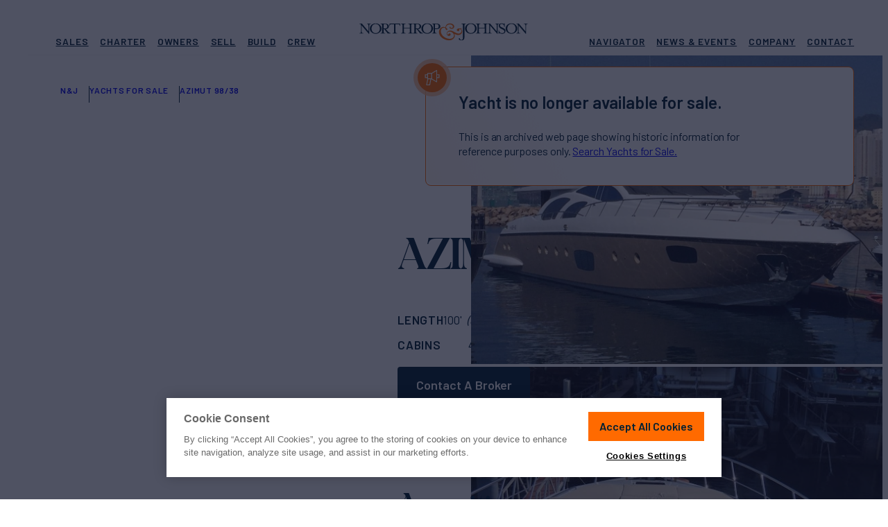

--- FILE ---
content_type: text/html; charset=UTF-8
request_url: https://www.northropandjohnson.com/yachts-for-sale/azimut-98-38-100-azimut-yachts
body_size: 29283
content:
<!DOCTYPE html>
<html lang="en-US">
<head>
	<meta charset="UTF-8">
	<meta name="viewport" content="initial-scale=1, viewport-fit=cover">
	<meta name="format-detection" content="telephone=no">
	<meta name="msapplication-TileColor" content="#2b5797">
	<meta name="theme-color" content="#002033">

	<link rel="apple-touch-icon" sizes="180x180" href="https://www.northropandjohnson.com/wp-content/themes/nj-2022/assets/images/favicons/apple-touch-icon.png" />
	<link rel="icon" type="image/png" sizes="32x32" href="https://www.northropandjohnson.com/wp-content/themes/nj-2022/assets/images/favicons/favicon-32x32.png" />
	<link rel="icon" type="image/png" sizes="16x16" href="https://www.northropandjohnson.com/wp-content/themes/nj-2022/assets/images/favicons/favicon-16x16.png" />
	<link rel="manifest" type="application/manifest+json" href="https://www.northropandjohnson.com/wp-content/themes/nj-2022/assets/images/favicons/site.webmanifest" />
	<link rel="mask-icon" href="https://www.northropandjohnson.com/wp-content/themes/nj-2022/assets/images/favicons/safari-pinned-tab.svg" color="#002033" />

	<link rel="preconnect" href="https://fonts.gstatic.com" crossorigin />
	<link rel="preload" as="style" href="https://fonts.googleapis.com/css2?family=Barlow:wght@400;500;600;700&display=swap" />
	<link fetchpriority="medium" rel="stylesheet" href="https://fonts.googleapis.com/css2?family=Barlow:wght@400;500;600;700&display=swap" media="print" onload="this.media='all'" />

	<link rel="preload" href="https://www.northropandjohnson.com/wp-content/themes/nj-2022/assets/fonts/SchnyderS-Bold-Web.woff2" as="font" type="font/woff2" crossorigin>
	<link rel="preload" href="https://www.northropandjohnson.com/wp-content/themes/nj-2022/assets/fonts/SchnyderS-Bold-Web.woff" as="font" type="font/woff" crossorigin>
	<link rel="preload" as="style" href="https://cdn.northropandjohnson.com/uploads/SchnyderS-bold-cdn.css" />
	<link fetchpriority="medium" rel="stylesheet" href="https://cdn.northropandjohnson.com/uploads/SchnyderS-bold-cdn.css" media="print" onload="this.media='all'" />

	<noscript>
	<link rel="stylesheet" href="https://fonts.googleapis.com/css2?family=Barlow:wght@400;500;600;700&display=swap" />
	<link rel="stylesheet" href="https://cdn.northropandjohnson.com/uploads/SchnyderS-bold-cdn.css" />
	</noscript>


	<meta name='robots' content='index, follow, max-image-preview:large, max-snippet:-1, max-video-preview:-1' />
	<style>img:is([sizes="auto" i], [sizes^="auto," i]) { contain-intrinsic-size: 3000px 1500px }</style>
	
	<!-- This site is optimized with the Yoast SEO Premium plugin v25.0 (Yoast SEO v25.0) - https://yoast.com/wordpress/plugins/seo/ -->
	<title>AZIMUT 98/38 Yacht for Sale in Hong Kong | 100&#039; (30.75m) 2007 AZIMUT YACHTS | N&amp;J</title>
	<meta name="description" content="Explore AZIMUT 98/38 yacht for sale in Hong Kong. This 100&#039; (30.75m) Motor Yacht by AZIMUT YACHTS is available exclusively through Northrop &amp; Johnson." />
	<link rel="canonical" href="https://www.northropandjohnson.com/yachts-for-sale/azimut-98-38-100-azimut-yachts" />
	<meta property="og:locale" content="en_US" />
	<meta property="og:type" content="website" />
	<meta property="og:title" content="AZIMUT 98/38 Yacht for Sale in Hong Kong | 100&#039; (30.75m) 2007 AZIMUT YACHTS | N&amp;J" />
	<meta property="og:description" content="Explore AZIMUT 98/38 yacht for sale in Hong Kong. This 100&#039; (30.75m) Motor Yacht by AZIMUT YACHTS is available exclusively through Northrop &amp; Johnson." />
	<meta property="og:url" content="https://www.northropandjohnson.com/yachts-for-sale/azimut-98-38-100-azimut-yachts" />
	<meta property="og:site_name" content="Northrop &amp; Johnson" />
	<meta property="og:image" content="https://images.northropandjohnson.com/yacht/9L26NfVdj6/60bb260830c3d8620ed0885d/large_2729531.jpg?w=1200&h=628&fit=crop&auto=format" />
	<meta property="og:image:width" content="1200" />
	<meta property="og:image:height" content="628" />
	<meta property="og:image:type" content="image/jpeg" />
	<meta name="twitter:card" content="summary_large_image" />
	<meta name="twitter:image" content="https://images.northropandjohnson.com/yacht/9L26NfVdj6/60bb260830c3d8620ed0885d/large_2729531.jpg?w=1200&h=628&fit=crop&auto=format" />
	<meta name="twitter:site" content="@NorthropJohnson" />
	<script type="application/ld+json" class="yoast-schema-graph">{"@context":"https://schema.org","@graph":[{"@type":"WebSite","@id":"https://www.northropandjohnson.com/#website","url":"https://www.northropandjohnson.com/","name":"Northrop &amp; Johnson","description":"Luxury Yacht Sales &amp; Superyacht Charter Brokerage Marketing","publisher":{"@id":"https://www.northropandjohnson.com/#organization"},"potentialAction":[{"@type":"SearchAction","target":{"@type":"EntryPoint","urlTemplate":"https://www.northropandjohnson.com/?s={search_term_string}"},"query-input":{"@type":"PropertyValueSpecification","valueRequired":true,"valueName":"search_term_string"}}],"inLanguage":"en-US"},{"@type":"Organization","@id":"https://www.northropandjohnson.com/#organization","name":"Northrop & Johnson","alternateName":"N&J","url":"https://www.northropandjohnson.com/","logo":{"@type":"ImageObject","inLanguage":"en-US","@id":"https://www.northropandjohnson.com/#/schema/logo/image/","url":"https://cdn.northropandjohnson.com/uploads/NorthropAndJohnson_logo_badge_color.png","contentUrl":"https://cdn.northropandjohnson.com/uploads/NorthropAndJohnson_logo_badge_color.png","width":512,"height":512,"caption":"Northrop & Johnson"},"image":{"@id":"https://www.northropandjohnson.com/#/schema/logo/image/"},"sameAs":["https://www.facebook.com/njyachts","https://x.com/NorthropJohnson","https://www.instagram.com/northropandjohnson/","https://www.linkedin.com/company/northrop-&amp;amp;-johnson---the-authority-on-yachting-since-1949"]},{"@type":"Vehicle","@context":"https://schema.org","additionalType":"http://www.productontology.org/id/Yacht","@id":"https://www.northropandjohnson.com/yachts-for-sale/azimut-98-38-100-azimut-yachts#product","url":"https://www.northropandjohnson.com/yachts-for-sale/azimut-98-38-100-azimut-yachts","name":"AZIMUT 98/38 - 100'","description":"","image":["https://images.northropandjohnson.com/yacht/9L26NfVdj6/60bb260830c3d8620ed0885d/large_2729531.jpg?w=1200&fit=crop&ar=1%3A1&auto=format","https://images.northropandjohnson.com/yacht/9L26NfVdj6/60bb260830c3d8620ed0885d/large_2729531.jpg?w=1200&fit=crop&ar=4%3A3&auto=format","https://images.northropandjohnson.com/yacht/9L26NfVdj6/60bb260830c3d8620ed0885d/large_2729531.jpg?w=1200&fit=crop&ar=16%3A9&auto=format"],"bodyType":"Yacht","productionDate":2007,"brand":{"@type":"Brand","name":"AZIMUT YACHTS"},"manufacturer":{"@type":"Organization","name":"AZIMUT YACHTS"},"additionalProperty":[{"@type":"PropertyValue","name":"Length","value":30.75,"unitCode":"MTR"},{"@type":"PropertyValue","name":"Beam","value":6.78,"unitCode":"MTR"}],"speed":[{"@type":"QuantitativeValue","name":"Cruising Speed","value":29,"unitCode":"KNT"}],"offers":[{"@type":"Offer","availability":"https://schema.org/OutOfStock","priceCurrency":"EUR","url":"https://www.northropandjohnson.com/yachts-for-sale/azimut-98-38-100-azimut-yachts","price":0}]},{"@type":"BreadcrumbList","@id":"https://www.northropandjohnson.com/yachts-for-sale/azimut-98-38-100-azimut-yachts#breadcrumb","itemListElement":[{"@type":"ListItem","position":1,"name":"Home","item":"https://www.northropandjohnson.com"},{"@type":"ListItem","position":2,"name":"Yachts for Sale","item":"https://www.northropandjohnson.com/yachts-for-sale"},{"@type":"ListItem","position":3,"name":"AZIMUT 98/38","item":"https://www.northropandjohnson.com/yachts-for-sale/azimut-98-38-100-azimut-yachts"}]}]}</script>
	<!-- / Yoast SEO Premium plugin. -->


<link rel='stylesheet' id='app-styles-css' href='https://www.northropandjohnson.com/wp-content/themes/nj-2022/dist/style.css?ver=1766166972' type='text/css' media='all' />
<script type="text/javascript" src="https://www.northropandjohnson.com/wp-content/themes/nj-2022/dist/header.js?ver=1766166972" id="header-scripts-js" defer="defer" data-wp-strategy="async"></script>
<script type="text/javascript" src="//www.northropandjohnson.com/?wordfence_syncAttackData=1766266237.8044" async></script>		<!-- Begin: OneTrust -->
					<script fetchpriority="low" defer src="https://cdn.cookielaw.org/scripttemplates/otSDKStub.js"  type="text/javascript" charset="UTF-8" data-domain-script="c8d828ae-aa25-4de1-a426-9a08a2f70eca" ></script>
				<!-- End: OneTrust -->
					<!-- Google Tag Manager -->
			<script>(function(w,d,s,l,i){w[l]=w[l]||[];w[l].push({'gtm.start':
			new Date().getTime(),event:'gtm.js'});var f=d.getElementsByTagName(s)[0],
			j=d.createElement(s),dl=l!='dataLayer'?'&l='+l:'';j.async=true;j.src=
			'https://www.googletagmanager.com/gtm.js?id='+i+dl;f.parentNode.insertBefore(j,f);
			})(window,document,'script','dataLayer','GTM-MNCCWTG');</script>
			<!-- End: Google Tag Manager -->
	
	<style>
		/* Prevent CLS from LiveChat widget */
		#chat-widget-container,
		div[id^="chat-widget-container"] {
			visibility: hidden;
		}

		#chat-widget-container.loaded,
		div[id^="chat-widget-container"].loaded {
			visibility: visible;
		}

		.c-wrap { container-type: inline-size; }

		/* YACHT CARD - MEDIUM */
		@container (max-width: 420px) {
			.c {
				--c-radius: 0px;
				--c-media-pad: 8px;
				--c-badge-sz: 36px;
				--c-body-pad-t: 14px;
				--c-body-pad-r: 12px;
				--c-body-pad-b: 18px;
				--c-body-pad-l: 12px;

				grid-template-rows:
					[media-wrapper-start] var(--c-media-pad) [media-start] auto
					[media-tag-start] auto
					[media-tag-end media-end] var(--c-media-pad)
					[media-wrapper-end body-wrapper-start] var(--c-body-pad-t)
					[title-start body-tag-start] auto
					[body-tag-end title-end meta-start] auto
					[meta-end body-rate-start] auto
					[body-rate-end] var(--c-body-pad-b)
					[body-text-start] 1fr
					[body-text-end]
				;
				grid-template-columns:
					[card-start full-start media-tag] var(--c-body-pad-l)
					[wide-start column-left-start] auto [media-tag] 1fr
					[column-left-end] var(--c-body-pad-l)
					[column-right-start] auto
					[column-right-end wide-end] var(--c-body-pad-r)
					[full-end]
				;
			}

			.c-rates,
			.c-meta {
				grid-column: wide-start / wide-end;
			}

			.c-rates {
				margin-top: 16px;
				text-align: left;
				display: block; /* TO BE REDONE */
			}
			
			.c-meta--ln2 {
					flex-wrap: wrap;
					max-height: 1.1em;
					overflow: hidden;
			}
		}

		/* YACHT CARD - SMALL */
		@container (max-width: 320px) {
			.yachtView-grid > .grid.grid-slider--s .c {
				--c-font-title: 18px;
				--c-font-rate-sm: 13px;
				--c-font-rate-lg: 18px;
				--c-font-specs: 13px;
			}

			.yachtView-grid > .grid.grid-slider--s .c .c-text {
				display: none;
			}

			.yachtView-grid > .grid.grid-slider--s .c .c-tag--placement-1 {
				all: unset;
				grid-row: media-tag-start / media-tag-end;
				grid-column: media-tag 1 / media-tag 2;
				margin-left: var(--c-media-pad);
				align-self: end;
				justify-self: start;
			}

			.yachtView-grid > .grid.grid-slider--s .c .c-tag--placement-1 .c-tag { .ca-tag--orange; .ca-tag--squared; }

			.yachtView-grid > .grid.grid-slider--s .c .c-tag--placement-2 {
				display: none;
			}

			.yachtView-grid > .grid.grid-slifder--s .c .c-tag--placement-3 {
				display:none;
			}
		}
	</style>
</head>
<body class="wp-theme-nj-2022 yacht-single yacht-single-sale nav-fixed--d" data-type="sale" data-id="6130949217ef62eb94700cb3" data-index="dev_SalesYachts" data-props="{&quot;name&quot;:&quot;AZIMUT 98\/38&quot;,&quot;builder&quot;:&quot;AZIMUT YACHTS&quot;,&quot;loa_feet&quot;:100,&quot;loa_meters&quot;:30.75,&quot;crew&quot;:0,&quot;cabins&quot;:4,&quot;ca&quot;:false}" data-cf-country-code="US">
	<script>
		(() => {
			const setViewport = () => {
				const vh = window.innerHeight * 0.01;
				document.documentElement.style.setProperty('--vh', `${vh}px`);

				const sbw = document.body ? window.innerWidth - document.body.clientWidth : 0;
				document.documentElement.style.setProperty('--sbw', `${sbw}px`);
			};

			setViewport();
			window.addEventListener('resize', setViewport, true);

			function doWhenElementsAvailable(elementSelectors, func, endlessObservation = false) {
				const observer = new MutationObserver(() => {
					const elementsAvailable = elementSelectors.every((selector) => document.querySelector(selector));
					if (elementsAvailable) {
					func();
					observer.disconnect();
					if (endlessObservation) doWhenElementsAvailable(elementSelectors, func, true);
					}
				});

				observer.observe(document.documentElement, {
					childList: true,
					subtree: true,
				});
			}

			function initLiveChatCustomization() {
				const frame = document.getElementById('chat-widget-minimized');
				const frame_container = document.getElementById('chat-widget-container');

				frame.classList.add('loaded');
				frame_container.classList.add('loaded');

				frame_container.setAttribute('tabindex', '-1');
				frame_container.setAttribute('aria-hidden', 'true');
			}

			document.addEventListener('DOMContentLoaded', async () => {
				doWhenElementsAvailable(['#chat-widget-minimized'], initLiveChatCustomization);
			});
		})();
	</script>

	<!-- Navigation -->
	<div class="navigation-wrapper" data-js="navmenu-items">
	<div class="lyt lyt-w--bleed">
		<a href="#" class="navigation-item--skip button button--outlined button--sm">
			<span class="button-label">Skip to Content</span>
			<span class="button-effect"></span>
		</a>
		<div class="navigation-container lyt-item">
			<nav class="navigation-row">
				<div class="navigation-item--logo">
					<a href="https://www.northropandjohnson.com" title="Northrop and Johnson">
						<svg class="logo-full" id="NAJ-logo" xmlns="http://www.w3.org/2000/svg" width="280" height="28" viewBox="0 0 280 28"><title>Northrop & Johnson</title>
							<path d="M12.351,1.088c2.353,0,2.706.471,2.706,3.058V13.2L4.117.5H0v.588c2.353,0,2.706.471,2.706,3.058v8.7c0,2.706-.353,3.176-2.706,3.176v.588H6.587v-.588c-2.353,0-2.823-.471-2.823-3.176V3.558l11.763,13.41h.706V4.147c0-2.706.353-3.058,2.823-3.058V.5H12.469v.588Z" transform="translate(0 0.088)" fill="#000e21"/>
							<path d="M24.346,16.08c-4.941,0-6.823-4.117-6.823-7.411s1.882-7.411,6.823-7.411,6.94,4.117,6.94,7.411-2,7.411-6.94,7.411m0-15.88C19.052.2,14.7,4.082,14.7,8.67c0,4.705,4.352,8.47,9.646,8.47s9.646-3.882,9.646-8.47S29.639.2,24.346.2" transform="translate(2.592 0.035)" fill="#000e21"/>
							<path d="M34.758,8.481V1.423h2.588a3.363,3.363,0,0,1,3.647,3.529,3.307,3.307,0,0,1-3.647,3.529Zm6.47,4.117L38.4,9.54c3.294-.353,5.176-2.117,5.176-4.47C43.581,2.6,41.346.6,37.346.6H29.7v.471c2.353,0,2.706.471,2.706,3.058v8.7c0,2.706-.353,3.176-2.706,3.176V16.6h7.764V16.01c-2.353,0-2.706-.471-2.706-3.176V9.54h1.294L41.7,16.6H46.4V16.01c-1.529-.235-3.411-1.529-5.176-3.411" transform="translate(5.237 0.106)" fill="#000e21"/>
							<path d="M42.435.5,42.2,4.147h.588l.118-.588c.353-1.412.706-2,3.294-2h3.764V12.851c0,2.706-.353,3.176-2.706,3.176v.588h7.764v-.588c-2.353,0-2.706-.471-2.706-3.176V1.559h3.764c2.706,0,2.941.588,3.294,2l.235.588H60.2L59.962.5Z" transform="translate(7.441 0.088)" fill="#000e21"/>
							<path d="M83.1,8.5V1.441h2.588A3.363,3.363,0,0,1,89.337,4.97,3.307,3.307,0,0,1,85.691,8.5ZM80.75,12.851c0,2.588-.353,3.058-2.588,3.176-2.353,0-2.706-.471-2.706-3.176v-8.7c0-2.588.353-3.058,2.706-3.058s2.588.471,2.588,3.058Zm8.822-.235L86.749,9.558c3.294-.353,5.176-2.117,5.176-4.47,0-2.47-2.235-4.47-6.235-4.47H70.4v.471c2.353,0,2.706.471,2.706,3.058V7.558H63.341V4.147c0-2.706.353-3.058,2.823-3.058V.5H58.4v.588c2.353,0,2.706.471,2.706,3.058v8.7c0,2.706-.353,3.176-2.706,3.176v.588h7.764v-.588c-2.353,0-2.706-.471-2.706-3.176V8.5h9.763v4.352c0,2.706-.353,3.176-2.706,3.176v.588h15.41v-.588c-2.353,0-2.706-.471-2.706-3.176V9.558h1.412l5.646,7.058h4.705v-.588a9.213,9.213,0,0,1-5.411-3.411" transform="translate(10.297 0.088)" fill="#000e21"/>
							<path d="M96.846,15.98c-4.941,0-6.823-4.117-6.823-7.411s1.882-7.411,6.823-7.411,6.94,4.117,6.94,7.411c-.118,3.294-2,7.411-6.94,7.411m0-15.88C91.552.1,87.2,3.982,87.2,8.57c0,4.705,4.352,8.47,9.646,8.47s9.646-3.882,9.646-8.47C106.374,3.982,102.139.1,96.846.1" transform="translate(15.375 0.018)" fill="#000e21"/>
							<path d="M109.628,8.5h-2.588V1.441h2.588a3.363,3.363,0,0,1,3.647,3.529c0,2-1.059,3.529-3.647,3.529m.118-8H102.1v.588c2.353,0,2.706.471,2.706,3.058v8.7c0,2.706-.353,3.176-2.706,3.176v.588h7.764v-.588c-2.353,0-2.706-.471-2.706-3.176V9.558h2.588c4,0,6.235-2,6.235-4.47C115.863,2.5,113.746.5,109.746.5" transform="translate(18.002 0.088)" fill="#000e21"/>
							<path d="M151.8.5h-7.764v.588c2.353,0,2.706.471,2.706,3.058V23.321c0,2.588-1.059,3.647-2.706,3.647-1.529,0-2.235-.941-2.235-1.764a1.012,1.012,0,0,0-.941-.941.961.961,0,0,0-1.059.941c0,1.647,2.588,2.588,4.235,2.588,2.235,0,5.058-.941,5.058-4.823V4.147c0-2.706.353-3.058,2.706-3.058V.5Z" transform="translate(24.65 0.088)" fill="#000e21"/>
							<path d="M158.246,15.98c-4.941,0-6.823-4.117-6.823-7.411s1.882-7.411,6.823-7.411,6.823,4.117,6.823,7.411-1.882,7.411-6.823,7.411m0-15.88c-5.293,0-9.646,3.882-9.646,8.47,0,4.705,4.352,8.47,9.646,8.47s9.646-3.882,9.646-8.47S163.539.1,158.246.1" transform="translate(26.201 0.018)" fill="#000e21"/>
							<path d="M186.05,12.851c0,2.588-.353,3.058-2.588,3.176-2.353,0-2.706-.471-2.706-3.176v-8.7c0-2.588.353-3.058,2.706-3.058s2.588.471,2.588,3.058ZM195.7,1.088c2.353,0,2.706.471,2.706,3.058V13.2L187.344.5H175.581v.588c2.353,0,2.706.471,2.706,3.058V7.558h-9.528V4.147c0-2.706.353-3.058,2.706-3.058V.5H163.7v.588c2.353,0,2.706.471,2.706,3.058v8.7c0,2.706-.353,3.176-2.706,3.176v.588h7.764v-.588c-2.353,0-2.706-.471-2.706-3.176V8.5h9.763v4.352c0,2.706-.353,3.176-2.706,3.176v.588H190.05v-.588c-2.353,0-2.706-.471-2.706-3.176V3.558l11.763,13.41h.706V4.147c0-2.706.353-3.058,2.823-3.058V.5h-6.587v.588Z" transform="translate(28.864 0.088)" fill="#000e21"/>
							<path d="M204.27,8.234,201.564,6.94c-2.47-1.176-3.529-1.882-3.529-3.294a2.57,2.57,0,0,1,2.823-2.353c3.294,0,4.235,2.588,4.352,4.705h.588V0h-.588a1.8,1.8,0,0,1-.823,1.176A5.47,5.47,0,0,0,200.858.118c-2.823,0-4.823,1.764-4.823,4a5.332,5.332,0,0,0,3.176,4.47l2.823,1.294c2,.941,3.294,2,3.294,3.294,0,1.764-1.529,2.941-3.647,2.941a4.884,4.884,0,0,1-5.293-4.823H195.8v5.882h.588a2.472,2.472,0,0,1,.823-1.294c.941.235,2.353,1.294,4.47,1.294,2.941,0,5.529-1.882,5.529-4.823.118-1.529-.706-3.058-2.941-4.117" transform="translate(34.524)" fill="#000e21"/>
							<path d="M215.346,15.98c-4.941,0-6.823-4.117-6.823-7.411s1.882-7.411,6.823-7.411,6.823,4.117,6.823,7.411c.118,3.294-1.764,7.411-6.823,7.411m0-15.88c-5.293,0-9.646,3.882-9.646,8.47,0,4.705,4.352,8.47,9.646,8.47s9.646-3.882,9.646-8.47S220.639.1,215.346.1" transform="translate(36.269 0.018)" fill="#000e21"/>
							<path d="M233.169.5v.588c2.353,0,2.706.471,2.706,3.058V13.2L224.817.5H220.7v.588c2.353,0,2.706.471,2.706,3.058v8.7c0,2.706-.353,3.176-2.706,3.176v.588h6.587v-.588c-2.353,0-2.823-.471-2.823-3.176V3.558l11.763,13.41h.706V4.147c0-2.706.353-3.058,2.706-3.058V.5Z" transform="translate(38.914 0.088)" fill="#000e21"/>
							<path d="M150.363,12.416a4.528,4.528,0,0,0-2.235-3.058c.588-.118,1.176-.353,1.294-.706.235-.588-.118-.706-.588-.706s-.706.353-1.059.471a3.007,3.007,0,0,1-1.764,0h-1.647a3.189,3.189,0,0,0-2.47,1.294,1.784,1.784,0,0,0-.353,1.529,1.907,1.907,0,0,0,1.059,1.294,2.352,2.352,0,0,0,1.529.235,1.488,1.488,0,0,0,1.176-.823,1.633,1.633,0,0,0,.235-1.294c0-.353,0-.706.118-.823a.711.711,0,0,1,.706-.353,1.9,1.9,0,0,1,1.059.353,3.24,3.24,0,0,1,1.647,2.117,3.32,3.32,0,0,1-.588,2.706,4.226,4.226,0,0,1-4.117,2.117c-1.764,0-4.117-.941-7.058-2.588-3.294-1.882-5.882-2.588-7.764-2.235a6.967,6.967,0,0,0-4.117,2.353,3.923,3.923,0,0,0,1.176,5.646,3.753,3.753,0,0,0,2.47.471,2.668,2.668,0,0,0,1.882-1.294,1.556,1.556,0,0,0,.235-1.412,1.5,1.5,0,0,0-.823-1.059,1.514,1.514,0,0,0-1.412-.118,1.869,1.869,0,0,0-1.176.941,1.456,1.456,0,0,0-.235.353l-.118.235c-.471.941-1.529.235-1.764-.471-1.059-2.353,1.647-4,3.529-4a6.729,6.729,0,0,1,4.235,1.059A6.716,6.716,0,0,1,136.6,18.3a4.834,4.834,0,0,1-.588,4c-1.882,2.941-6,3.294-9.175,2.588-5.293-1.059-10.822-5.058-11.763-10.7a7.364,7.364,0,0,1,1.294-5.411c1.059-1.176,3.764-2.235,5.293-1.294,1.294.706,1.176,2.941,2.588,3.411A1.288,1.288,0,0,0,125.9,9.593c0-.823-1.176-1.529-1.882-1.882-.235-.118-.353-.353-.471-.471a4.052,4.052,0,0,1,.118-1.059,6.286,6.286,0,0,1,.706-1.647,5.918,5.918,0,0,1,4-2.47,6.339,6.339,0,0,1,4.705.706,3.9,3.9,0,0,1,1.764,1.882,2.259,2.259,0,0,1-.118,2.117l-.353.353a1.721,1.721,0,0,1-.588.353,3.474,3.474,0,0,1-1.529.235c-.941-.118-2-.823-1.294-1.882.235-.353-.706-.118-.823-.118a1.5,1.5,0,0,0-.118,2.353c1.882,2,6,1.059,6.94-1.412a3.906,3.906,0,0,0,0-2.588,6.025,6.025,0,0,0-2.47-2.706A9.38,9.38,0,0,0,130.719.3a11.454,11.454,0,0,0-4,.706,5.872,5.872,0,0,0-2.941,2.353A9.738,9.738,0,0,0,122.6,6.77a7.413,7.413,0,0,0-5.411-.471,6.655,6.655,0,0,0-3.882,3.058c-2.706,4.117-1.176,9.411,2,12.7,5.058,5.176,16.821,8.822,21.762,1.412a6.091,6.091,0,0,0,.235-6.47,19.236,19.236,0,0,0,5.058,2c2.823.471,6.352-.706,7.646-3.529a6.472,6.472,0,0,0,.353-3.058" transform="translate(19.733 0.053)" fill="#ff6b00"/>
						</svg>
					</a>
					<span class="navigation-item--logo-alt button button--outlined button--sm">
						<span class="button-label">Homepage</span>
						<span class="button-effect"></span>
					</span>
					<button class="navigation-hamburger" data-js="navmenu-btn" aria-label="Expand Navigation Menu">
						<span class="navigation-hamburger--inner">
							<span></span>
							<span></span>
							<span></span>
							<span></span>
						</span>
					</button>
				</div>

				<div class="navigation-item--nav navigation-item--nav-primary">
											<ul id="menu-header-primary" class="menu"><li id="menu-item-448" class="nav_top__buy menu-item menu-item-type-post_type menu-item-object-page menu-item-has-children menu-item-448"><a href="https://www.northropandjohnson.com/yachts-for-sale"><i class="icon icon-name--coin icon-size--md">
			<svg>
			<use xlink:href="https://www.northropandjohnson.com/wp-content/themes/nj-2022/dist/icons.svg?ver=1766166972#coin"></use>
		</svg>
	</i>
Sales</a>
<ul class="sub-menu">
	<li id="menu-item-449" class="menu-item menu-item-type-post_type menu-item-object-page menu-item-449 featured"><a href="https://www.northropandjohnson.com/yachts-for-sale"><i class="icon icon-name--search icon-size--md">
			<svg>
			<use xlink:href="https://www.northropandjohnson.com/wp-content/themes/nj-2022/dist/icons.svg?ver=1766166972#search"></use>
		</svg>
	</i>
Yachts for Sale</a></li>
	<li id="menu-item-450" class="menu-item menu-item-type-post_type menu-item-object-page menu-item-450 border-top"><a href="https://www.northropandjohnson.com/yachts-for-sale/superyachts"><i class="icon icon-name--ship icon-size--md">
			<svg>
			<use xlink:href="https://www.northropandjohnson.com/wp-content/themes/nj-2022/dist/icons.svg?ver=1766166972#ship"></use>
		</svg>
	</i>
Superyachts</a></li>
	<li id="menu-item-455" class="menu-item menu-item-type-post_type menu-item-object-page menu-item-455"><a href="https://www.northropandjohnson.com/yachts-for-sale/motor"><i class="icon icon-name--propeller icon-size--md">
			<svg>
			<use xlink:href="https://www.northropandjohnson.com/wp-content/themes/nj-2022/dist/icons.svg?ver=1766166972#propeller"></use>
		</svg>
	</i>
Motor Yachts</a></li>
	<li id="menu-item-456" class="menu-item menu-item-type-post_type menu-item-object-page menu-item-456"><a href="https://www.northropandjohnson.com/yachts-for-sale/sailing"><i class="icon icon-name--sailboat icon-size--md">
			<svg>
			<use xlink:href="https://www.northropandjohnson.com/wp-content/themes/nj-2022/dist/icons.svg?ver=1766166972#sailboat"></use>
		</svg>
	</i>
Sailing Yachts</a></li>
	<li id="menu-item-464" class="menu-item menu-item-type-post_type menu-item-object-page menu-item-464"><a href="https://www.northropandjohnson.com/yachts-for-sale/sportfishers"><i class="icon icon-name--anchor-2 icon-size--md">
			<svg>
			<use xlink:href="https://www.northropandjohnson.com/wp-content/themes/nj-2022/dist/icons.svg?ver=1766166972#anchor-2"></use>
		</svg>
	</i>
Sport Fishers</a></li>
	<li id="menu-item-2936" class="menu-item menu-item-type-post_type menu-item-object-page menu-item-2936 border-top"><a href="https://www.northropandjohnson.com/yachts-for-sale/builders"><i class="icon icon-name--anchor icon-size--md">
			<svg>
			<use xlink:href="https://www.northropandjohnson.com/wp-content/themes/nj-2022/dist/icons.svg?ver=1766166972#anchor"></use>
		</svg>
	</i>
Builders &#038; Shipyards</a></li>
	<li id="menu-item-850" class="menu-item menu-item-type-post_type menu-item-object-page menu-item-850"><a href="https://www.northropandjohnson.com/buy-a-yacht"><i class="icon icon-name--dialogue-plus icon-size--md">
			<svg>
			<use xlink:href="https://www.northropandjohnson.com/wp-content/themes/nj-2022/dist/icons.svg?ver=1766166972#dialogue-plus"></use>
		</svg>
	</i>
How to Buy a Yacht</a></li>
	<li id="menu-item-851" class="menu-item menu-item-type-post_type menu-item-object-page menu-item-851"><a href="https://www.northropandjohnson.com/yacht-berths-for-sale"><i class="icon icon-name--berths icon-size--md">
			<svg>
			<use xlink:href="https://www.northropandjohnson.com/wp-content/themes/nj-2022/dist/icons.svg?ver=1766166972#berths"></use>
		</svg>
	</i>
Yacht Berths For Sale</a></li>
</ul>
</li>
<li id="menu-item-467" class="nav_top__charter menu-item menu-item-type-post_type menu-item-object-page menu-item-has-children menu-item-467"><a href="https://www.northropandjohnson.com/yacht-charter"><i class="icon icon-name--ship icon-size--md">
			<svg>
			<use xlink:href="https://www.northropandjohnson.com/wp-content/themes/nj-2022/dist/icons.svg?ver=1766166972#ship"></use>
		</svg>
	</i>
Charter</a>
<ul class="sub-menu">
	<li id="menu-item-29202" class="menu-item menu-item-type-post_type menu-item-object-page menu-item-29202 featured"><a href="https://www.northropandjohnson.com/yacht-charter"><i class="icon icon-name--ship icon-size--md">
			<svg>
			<use xlink:href="https://www.northropandjohnson.com/wp-content/themes/nj-2022/dist/icons.svg?ver=1766166972#ship"></use>
		</svg>
	</i>
Charter a Yacht</a></li>
	<li id="menu-item-872" class="menu-item menu-item-type-post_type menu-item-object-page menu-item-872 border-top"><a href="https://www.northropandjohnson.com/yachts-for-charter"><i class="icon icon-name--search icon-size--md">
			<svg>
			<use xlink:href="https://www.northropandjohnson.com/wp-content/themes/nj-2022/dist/icons.svg?ver=1766166972#search"></use>
		</svg>
	</i>
Yachts for Charter</a></li>
	<li id="menu-item-469" class="menu-item menu-item-type-post_type menu-item-object-page menu-item-469"><a href="https://www.northropandjohnson.com/yacht-charter/destinations"><i class="icon icon-name--pin icon-size--md">
			<svg>
			<use xlink:href="https://www.northropandjohnson.com/wp-content/themes/nj-2022/dist/icons.svg?ver=1766166972#pin"></use>
		</svg>
	</i>
Destinations</a></li>
	<li id="menu-item-471" class="menu-item menu-item-type-post_type menu-item-object-page menu-item-471"><a href="https://www.northropandjohnson.com/yacht-charter/itineraries"><i class="icon icon-name--pin-way-finding icon-size--md">
			<svg>
			<use xlink:href="https://www.northropandjohnson.com/wp-content/themes/nj-2022/dist/icons.svg?ver=1766166972#pin-way-finding"></use>
		</svg>
	</i>
Itineraries</a></li>
	<li id="menu-item-472" class="menu-item menu-item-type-post_type menu-item-object-page menu-item-472 border-top"><a href="https://www.northropandjohnson.com/yacht-charter/luxury-yacht-charter-guide"><i class="icon icon-name--lighthouse icon-size--md">
			<svg>
			<use xlink:href="https://www.northropandjohnson.com/wp-content/themes/nj-2022/dist/icons.svg?ver=1766166972#lighthouse"></use>
		</svg>
	</i>
Charter Guide</a></li>
</ul>
</li>
<li id="menu-item-473" class="nav_top__owners menu-item menu-item-type-post_type menu-item-object-page menu-item-has-children menu-item-473"><a href="https://www.northropandjohnson.com/owners"><i class="icon icon-name--person-bowtie icon-size--md">
			<svg>
			<use xlink:href="https://www.northropandjohnson.com/wp-content/themes/nj-2022/dist/icons.svg?ver=1766166972#person-bowtie"></use>
		</svg>
	</i>
Owners</a>
<ul class="sub-menu">
	<li id="menu-item-17853" class="menu-item menu-item-type-post_type menu-item-object-page menu-item-17853 featured"><a href="https://www.northropandjohnson.com/owners"><i class="icon icon-name--person-bowtie icon-size--md">
			<svg>
			<use xlink:href="https://www.northropandjohnson.com/wp-content/themes/nj-2022/dist/icons.svg?ver=1766166972#person-bowtie"></use>
		</svg>
	</i>
Overview</a></li>
	<li id="menu-item-476" class="menu-item menu-item-type-post_type menu-item-object-page menu-item-476 border-top"><a href="https://www.northropandjohnson.com/owners/yacht-management"><i class="icon icon-name--briefcase icon-size--md">
			<svg>
			<use xlink:href="https://www.northropandjohnson.com/wp-content/themes/nj-2022/dist/icons.svg?ver=1766166972#briefcase"></use>
		</svg>
	</i>
Yacht Management</a></li>
	<li id="menu-item-474" class="menu-item menu-item-type-post_type menu-item-object-page menu-item-474"><a href="https://www.northropandjohnson.com/owners/charter-yacht-marketing"><i class="icon icon-name--ship icon-size--md">
			<svg>
			<use xlink:href="https://www.northropandjohnson.com/wp-content/themes/nj-2022/dist/icons.svg?ver=1766166972#ship"></use>
		</svg>
	</i>
Charter Marketing</a></li>
	<li id="menu-item-475" class="menu-item menu-item-type-post_type menu-item-object-page menu-item-475"><a href="https://www.northropandjohnson.com/owners/private-insurance"><i class="icon icon-name--life-preserver icon-size--md">
			<svg>
			<use xlink:href="https://www.northropandjohnson.com/wp-content/themes/nj-2022/dist/icons.svg?ver=1766166972#life-preserver"></use>
		</svg>
	</i>
Yacht Insurance</a></li>
</ul>
</li>
<li id="menu-item-466" class="nav_top__sell menu-item menu-item-type-post_type menu-item-object-page menu-item-has-children menu-item-466"><a href="https://www.northropandjohnson.com/selling-your-yacht"><i class="icon icon-name--sale-tag icon-size--md">
			<svg>
			<use xlink:href="https://www.northropandjohnson.com/wp-content/themes/nj-2022/dist/icons.svg?ver=1766166972#sale-tag"></use>
		</svg>
	</i>
Sell</a>
<ul class="sub-menu">
	<li id="menu-item-19874" class="menu-item menu-item-type-post_type menu-item-object-page menu-item-19874 featured"><a href="https://www.northropandjohnson.com/selling-your-yacht"><i class="icon icon-name--sale-tag icon-size--md">
			<svg>
			<use xlink:href="https://www.northropandjohnson.com/wp-content/themes/nj-2022/dist/icons.svg?ver=1766166972#sale-tag"></use>
		</svg>
	</i>
How to Sell Your Yacht</a></li>
	<li id="menu-item-19873" class="menu-item menu-item-type-custom menu-item-object-custom menu-item-19873 border-top"><a href="https://www.northropandjohnson.com/contact?interest=778190003"><i class="icon icon-name--dollar icon-size--md">
			<svg>
			<use xlink:href="https://www.northropandjohnson.com/wp-content/themes/nj-2022/dist/icons.svg?ver=1766166972#dollar"></use>
		</svg>
	</i>
Request Yacht Valuation</a></li>
	<li id="menu-item-19872" class="menu-item menu-item-type-post_type menu-item-object-page menu-item-19872"><a href="https://www.northropandjohnson.com/our-company/sales-record"><i class="icon icon-name--flag icon-size--md">
			<svg>
			<use xlink:href="https://www.northropandjohnson.com/wp-content/themes/nj-2022/dist/icons.svg?ver=1766166972#flag"></use>
		</svg>
	</i>
Yacht Sales Record</a></li>
</ul>
</li>
<li id="menu-item-483" class="nav_top__build menu-item menu-item-type-post_type menu-item-object-page menu-item-483"><a href="https://www.northropandjohnson.com/new-yacht-construction"><i class="icon icon-name--gear icon-size--md">
			<svg>
			<use xlink:href="https://www.northropandjohnson.com/wp-content/themes/nj-2022/dist/icons.svg?ver=1766166972#gear"></use>
		</svg>
	</i>
Build</a></li>
<li id="menu-item-484" class="nav_top__crew menu-item menu-item-type-post_type menu-item-object-page menu-item-has-children menu-item-484"><a href="https://www.northropandjohnson.com/crew-placement"><i class="icon icon-name--people icon-size--md">
			<svg>
			<use xlink:href="https://www.northropandjohnson.com/wp-content/themes/nj-2022/dist/icons.svg?ver=1766166972#people"></use>
		</svg>
	</i>
Crew</a>
<ul class="sub-menu">
	<li id="menu-item-26170" class="menu-item menu-item-type-post_type menu-item-object-page menu-item-26170 featured"><a href="https://www.northropandjohnson.com/crew-placement"><i class="icon icon-name--dialouge icon-size--md">
			<svg>
			<use xlink:href="https://www.northropandjohnson.com/wp-content/themes/nj-2022/dist/icons.svg?ver=1766166972#dialouge"></use>
		</svg>
	</i>
Crew Placement</a></li>
	<li id="menu-item-26168" class="menu-item menu-item-type-post_type menu-item-object-page menu-item-26168 border-top"><a href="https://www.northropandjohnson.com/crew-placement/yacht-crew-news"><i class="icon icon-name--refresh icon-size--md">
			<svg>
			<use xlink:href="https://www.northropandjohnson.com/wp-content/themes/nj-2022/dist/icons.svg?ver=1766166972#refresh"></use>
		</svg>
	</i>
Yacht Crew News</a></li>
	<li id="menu-item-26169" class="menu-item menu-item-type-post_type menu-item-object-page menu-item-26169"><a href="https://www.northropandjohnson.com/crew-placement/crew-jobs"><i class="icon icon-name--search-people-2 icon-size--md">
			<svg>
			<use xlink:href="https://www.northropandjohnson.com/wp-content/themes/nj-2022/dist/icons.svg?ver=1766166972#search-people-2"></use>
		</svg>
	</i>
Yacht  Crew Jobs</a></li>
	<li id="menu-item-26171" class="menu-item menu-item-type-custom menu-item-object-custom menu-item-26171 border-top"><a href="https://v2.forms.jobadder.com/f/aYJ6d1PZAVBzQEgRn7L28Oe04"><i class="icon icon-name--pen icon-size--md">
			<svg>
			<use xlink:href="https://www.northropandjohnson.com/wp-content/themes/nj-2022/dist/icons.svg?ver=1766166972#pen"></use>
		</svg>
	</i>
Register for N&#038;J Crew</a></li>
	<li id="menu-item-26172" class="menu-item menu-item-type-custom menu-item-object-custom menu-item-26172"><a target="_blank" href="https://v2.forms.jobadder.com/f/PD26ev8QNxbKwxb3zYAolOWEp"><i class="icon icon-name--person icon-size--md">
			<svg>
			<use xlink:href="https://www.northropandjohnson.com/wp-content/themes/nj-2022/dist/icons.svg?ver=1766166972#person"></use>
		</svg>
	</i>
Your Crew Profile</a></li>
</ul>
</li>
</ul>									</div>

				<div class="navigation-item--nav navigation-item--nav-secondary">
											<ul id="menu-header-secondary" class="menu"><li id="menu-item-720" class="nav_top__navigator menu-item menu-item-type-post_type menu-item-object-page current_page_parent menu-item-has-children menu-item-720"><a href="https://www.northropandjohnson.com/navigator-news"><i class="icon icon-name--book icon-size--md">
			<svg>
			<use xlink:href="https://www.northropandjohnson.com/wp-content/themes/nj-2022/dist/icons.svg?ver=1766166972#book"></use>
		</svg>
	</i>
Navigator</a>
<ul class="sub-menu">
	<li id="menu-item-864" class="menu-item menu-item-type-post_type menu-item-object-page current_page_parent menu-item-864 featured"><a href="https://www.northropandjohnson.com/navigator-news"><i class="icon icon-name--refresh icon-size--md">
			<svg>
			<use xlink:href="https://www.northropandjohnson.com/wp-content/themes/nj-2022/dist/icons.svg?ver=1766166972#refresh"></use>
		</svg>
	</i>
Read The Latest</a></li>
	<li id="menu-item-3114" class="menu-item menu-item-type-taxonomy menu-item-object-category menu-item-3114 border-top"><a href="https://www.northropandjohnson.com/navigator-news/lifestyle"><i class="icon icon-name--wine icon-size--md">
			<svg>
			<use xlink:href="https://www.northropandjohnson.com/wp-content/themes/nj-2022/dist/icons.svg?ver=1766166972#wine"></use>
		</svg>
	</i>
Lifestyle</a></li>
	<li id="menu-item-859" class="menu-item menu-item-type-taxonomy menu-item-object-category menu-item-859"><a href="https://www.northropandjohnson.com/navigator-news/charter"><i class="icon icon-name--ship icon-size--md">
			<svg>
			<use xlink:href="https://www.northropandjohnson.com/wp-content/themes/nj-2022/dist/icons.svg?ver=1766166972#ship"></use>
		</svg>
	</i>
Charter</a></li>
	<li id="menu-item-862" class="menu-item menu-item-type-taxonomy menu-item-object-category menu-item-862"><a href="https://www.northropandjohnson.com/navigator-news/travel"><i class="icon icon-name--suitcase icon-size--md">
			<svg>
			<use xlink:href="https://www.northropandjohnson.com/wp-content/themes/nj-2022/dist/icons.svg?ver=1766166972#suitcase"></use>
		</svg>
	</i>
Travel</a></li>
	<li id="menu-item-3115" class="menu-item menu-item-type-taxonomy menu-item-object-category menu-item-3115"><a href="https://www.northropandjohnson.com/navigator-news/watches-jewelry"><i class="icon icon-name--jewel icon-size--md">
			<svg>
			<use xlink:href="https://www.northropandjohnson.com/wp-content/themes/nj-2022/dist/icons.svg?ver=1766166972#jewel"></use>
		</svg>
	</i>
Watches &amp; Jewelry</a></li>
	<li id="menu-item-32453" class="menu-item menu-item-type-taxonomy menu-item-object-category menu-item-32453"><a href="https://www.northropandjohnson.com/navigator-news/brokerage-new-build"><i class="icon icon-name--anchor icon-size--md">
			<svg>
			<use xlink:href="https://www.northropandjohnson.com/wp-content/themes/nj-2022/dist/icons.svg?ver=1766166972#anchor"></use>
		</svg>
	</i>
Brokerage &amp; New Build</a></li>
	<li id="menu-item-32454" class="menu-item menu-item-type-taxonomy menu-item-object-category menu-item-32454"><a href="https://www.northropandjohnson.com/navigator-news/upcoming-events"><i class="icon icon-name--sun icon-size--md">
			<svg>
			<use xlink:href="https://www.northropandjohnson.com/wp-content/themes/nj-2022/dist/icons.svg?ver=1766166972#sun"></use>
		</svg>
	</i>
Events</a></li>
	<li id="menu-item-16457" class="menu-item menu-item-type-post_type menu-item-object-page menu-item-16457"><a href="https://www.northropandjohnson.com/our-company/media-publications/navigator-newsletter"><i class="icon icon-name--send icon-size--md">
			<svg>
			<use xlink:href="https://www.northropandjohnson.com/wp-content/themes/nj-2022/dist/icons.svg?ver=1766166972#send"></use>
		</svg>
	</i>
Receive Our Newsletter</a></li>
</ul>
</li>
<li id="menu-item-17973" class="nav_top__news menu-item menu-item-type-post_type menu-item-object-page menu-item-has-children menu-item-17973"><a href="https://www.northropandjohnson.com/news"><i class="icon icon-name--announcement icon-size--md">
			<svg>
			<use xlink:href="https://www.northropandjohnson.com/wp-content/themes/nj-2022/dist/icons.svg?ver=1766166972#announcement"></use>
		</svg>
	</i>
News &#038; Events</a>
<ul class="sub-menu">
	<li id="menu-item-881" class="menu-item menu-item-type-post_type menu-item-object-page menu-item-881 featured"><a href="https://www.northropandjohnson.com/news"><i class="icon icon-name--refresh icon-size--md">
			<svg>
			<use xlink:href="https://www.northropandjohnson.com/wp-content/themes/nj-2022/dist/icons.svg?ver=1766166972#refresh"></use>
		</svg>
	</i>
Read The Latest</a></li>
	<li id="menu-item-3117" class="menu-item menu-item-type-taxonomy menu-item-object-news_category menu-item-3117 border-top"><a href="https://www.northropandjohnson.com/news/brokerage-new-build"><i class="icon icon-name--anchor icon-size--md">
			<svg>
			<use xlink:href="https://www.northropandjohnson.com/wp-content/themes/nj-2022/dist/icons.svg?ver=1766166972#anchor"></use>
		</svg>
	</i>
Brokerage &amp; New Build</a></li>
	<li id="menu-item-3118" class="menu-item menu-item-type-taxonomy menu-item-object-news_category menu-item-3118"><a href="https://www.northropandjohnson.com/news/charter"><i class="icon icon-name--ship icon-size--md">
			<svg>
			<use xlink:href="https://www.northropandjohnson.com/wp-content/themes/nj-2022/dist/icons.svg?ver=1766166972#ship"></use>
		</svg>
	</i>
Charter</a></li>
	<li id="menu-item-3116" class="menu-item menu-item-type-taxonomy menu-item-object-news_category menu-item-3116"><a href="https://www.northropandjohnson.com/news/company-news"><i class="icon icon-name--dialouge icon-size--md">
			<svg>
			<use xlink:href="https://www.northropandjohnson.com/wp-content/themes/nj-2022/dist/icons.svg?ver=1766166972#dialouge"></use>
		</svg>
	</i>
Company News</a></li>
	<li id="menu-item-882" class="menu-item menu-item-type-post_type menu-item-object-page menu-item-882 border-top featured"><a href="https://www.northropandjohnson.com/events"><i class="icon icon-name--sun icon-size--md">
			<svg>
			<use xlink:href="https://www.northropandjohnson.com/wp-content/themes/nj-2022/dist/icons.svg?ver=1766166972#sun"></use>
		</svg>
	</i>
Yacht Shows &#038; Events</a></li>
</ul>
</li>
<li id="menu-item-478" class="nav_top__company menu-item menu-item-type-post_type menu-item-object-page menu-item-has-children menu-item-478"><a href="https://www.northropandjohnson.com/our-company"><i class="icon icon-name--ampersand icon-size--md">
			<svg>
			<use xlink:href="https://www.northropandjohnson.com/wp-content/themes/nj-2022/dist/icons.svg?ver=1766166972#ampersand"></use>
		</svg>
	</i>
Company</a>
<ul class="sub-menu">
	<li id="menu-item-17854" class="menu-item menu-item-type-post_type menu-item-object-page menu-item-17854 featured"><a href="https://www.northropandjohnson.com/our-company"><i class="icon icon-name--ampersand icon-size--md">
			<svg>
			<use xlink:href="https://www.northropandjohnson.com/wp-content/themes/nj-2022/dist/icons.svg?ver=1766166972#ampersand"></use>
		</svg>
	</i>
Overview</a></li>
	<li id="menu-item-482" class="menu-item menu-item-type-post_type menu-item-object-page menu-item-482 border-top"><a href="https://www.northropandjohnson.com/our-company/the-nj-difference"><i class="icon icon-name--ampersand icon-size--md">
			<svg>
			<use xlink:href="https://www.northropandjohnson.com/wp-content/themes/nj-2022/dist/icons.svg?ver=1766166972#ampersand"></use>
		</svg>
	</i>
The N&#038;J Difference</a></li>
	<li id="menu-item-16302" class="menu-item menu-item-type-post_type menu-item-object-page menu-item-16302"><a href="https://www.northropandjohnson.com/our-company/sales-record"><i class="icon icon-name--flag icon-size--md">
			<svg>
			<use xlink:href="https://www.northropandjohnson.com/wp-content/themes/nj-2022/dist/icons.svg?ver=1766166972#flag"></use>
		</svg>
	</i>
Sales Record</a></li>
	<li id="menu-item-854" class="menu-item menu-item-type-post_type menu-item-object-page menu-item-854"><a href="https://www.northropandjohnson.com/brokerage-offices"><i class="icon icon-name--buildings icon-size--md">
			<svg>
			<use xlink:href="https://www.northropandjohnson.com/wp-content/themes/nj-2022/dist/icons.svg?ver=1766166972#buildings"></use>
		</svg>
	</i>
Our Offices</a></li>
	<li id="menu-item-855" class="menu-item menu-item-type-post_type menu-item-object-page menu-item-855"><a href="https://www.northropandjohnson.com/our-team"><i class="icon icon-name--people icon-size--md">
			<svg>
			<use xlink:href="https://www.northropandjohnson.com/wp-content/themes/nj-2022/dist/icons.svg?ver=1766166972#people"></use>
		</svg>
	</i>
Meet Our Team</a></li>
	<li id="menu-item-19098" class="menu-item menu-item-type-post_type menu-item-object-page menu-item-19098"><a href="https://www.northropandjohnson.com/our-company/careers"><i class="icon icon-name--search-people icon-size--md">
			<svg>
			<use xlink:href="https://www.northropandjohnson.com/wp-content/themes/nj-2022/dist/icons.svg?ver=1766166972#search-people"></use>
		</svg>
	</i>
Careers</a></li>
	<li id="menu-item-22314" class="menu-item menu-item-type-post_type menu-item-object-page menu-item-22314 border-top"><a href="https://www.northropandjohnson.com/our-company/marinemax"><i class="icon icon-name--ship icon-size--md">
			<svg>
			<use xlink:href="https://www.northropandjohnson.com/wp-content/themes/nj-2022/dist/icons.svg?ver=1766166972#ship"></use>
		</svg>
	</i>
MarineMax Affiliation</a></li>
	<li id="menu-item-480" class="menu-item menu-item-type-post_type menu-item-object-page menu-item-480"><a href="https://www.northropandjohnson.com/our-company/strategic-partners"><i class="icon icon-name--connected icon-size--md">
			<svg>
			<use xlink:href="https://www.northropandjohnson.com/wp-content/themes/nj-2022/dist/icons.svg?ver=1766166972#connected"></use>
		</svg>
	</i>
Strategic Partnerships</a></li>
	<li id="menu-item-16800" class="menu-item menu-item-type-post_type menu-item-object-page menu-item-16800"><a href="https://www.northropandjohnson.com/our-company/nj-gives-back"><i class="icon icon-name--heart icon-size--md">
			<svg>
			<use xlink:href="https://www.northropandjohnson.com/wp-content/themes/nj-2022/dist/icons.svg?ver=1766166972#heart"></use>
		</svg>
	</i>
N&#038;J Gives Back</a></li>
	<li id="menu-item-856" class="menu-item menu-item-type-post_type menu-item-object-page menu-item-856"><a href="https://www.northropandjohnson.com/our-company/media-publications"><i class="icon icon-name--book icon-size--md">
			<svg>
			<use xlink:href="https://www.northropandjohnson.com/wp-content/themes/nj-2022/dist/icons.svg?ver=1766166972#book"></use>
		</svg>
	</i>
Publications</a></li>
	<li id="menu-item-16426" class="menu-item menu-item-type-post_type menu-item-object-page menu-item-16426"><a href="https://www.northropandjohnson.com/press"><i class="icon icon-name--dialouge icon-size--md">
			<svg>
			<use xlink:href="https://www.northropandjohnson.com/wp-content/themes/nj-2022/dist/icons.svg?ver=1766166972#dialouge"></use>
		</svg>
	</i>
Press Center</a></li>
</ul>
</li>
<li id="menu-item-866" class="nav_top__inquire menu-item menu-item-type-post_type menu-item-object-page menu-item-866"><a href="https://www.northropandjohnson.com/contact"><i class="icon icon-name--dialouge icon-size--md">
			<svg>
			<use xlink:href="https://www.northropandjohnson.com/wp-content/themes/nj-2022/dist/icons.svg?ver=1766166972#dialouge"></use>
		</svg>
	</i>
Contact</a></li>
</ul>					
					<div class="navigation-item--account">
											</div>

									</div>
			</nav>
		</div>
	</div>
</div>	<!-- End: Navigation -->
<div id="g-recaptcha"></div>
<!-- Begin: Prev/Next -->
<!-- End: Prev/Next -->

<section id="gallery-lvl--1" class="show-sm" data-js="ys-gallery">
	<div id="gallery-lvl--2" class="" data-js="ys-gallery-inner">
		<div id="gallery-nav" class="">
			<a id="gallery-nav--back" class="effect-glass" data-js="yacht-back-btn" href="/yachts-for-sale"
				aria-label="Back"></a>

			
					</div>
		<div id="gallery-lvl--3" class="" data-js="ys-gallery-innermost">
			<div data-js="ep-lightbox" data-gallery-id="hero" data-gallery-item="1" class="media media-image ratio-custom">
			<div class="media-asset">
			<img class="media-object lazyload" width="1200" height="900" data-src="https://images.northropandjohnson.com/yacht/9L26NfVdj6/60bb260830c3d8620ed0885d/large_2729531.jpg?auto=format&amp;q=65&amp;h=1" data-srcset="https://images.northropandjohnson.com/yacht/9L26NfVdj6/60bb260830c3d8620ed0885d/large_2729531.jpg?auto=format&amp;q=65&amp;h=1&amp;w=184 184w, https://images.northropandjohnson.com/yacht/9L26NfVdj6/60bb260830c3d8620ed0885d/large_2729531.jpg?auto=format&amp;q=65&amp;h=1&amp;w=214 214w, https://images.northropandjohnson.com/yacht/9L26NfVdj6/60bb260830c3d8620ed0885d/large_2729531.jpg?auto=format&amp;q=65&amp;h=1&amp;w=248 248w, https://images.northropandjohnson.com/yacht/9L26NfVdj6/60bb260830c3d8620ed0885d/large_2729531.jpg?auto=format&amp;q=65&amp;h=1&amp;w=288 288w, https://images.northropandjohnson.com/yacht/9L26NfVdj6/60bb260830c3d8620ed0885d/large_2729531.jpg?auto=format&amp;q=65&amp;h=1&amp;w=334 334w, https://images.northropandjohnson.com/yacht/9L26NfVdj6/60bb260830c3d8620ed0885d/large_2729531.jpg?auto=format&amp;q=65&amp;h=1&amp;w=388 388w, https://images.northropandjohnson.com/yacht/9L26NfVdj6/60bb260830c3d8620ed0885d/large_2729531.jpg?auto=format&amp;q=65&amp;h=1&amp;w=450 450w, https://images.northropandjohnson.com/yacht/9L26NfVdj6/60bb260830c3d8620ed0885d/large_2729531.jpg?auto=format&amp;q=65&amp;h=1&amp;w=522 522w, https://images.northropandjohnson.com/yacht/9L26NfVdj6/60bb260830c3d8620ed0885d/large_2729531.jpg?auto=format&amp;q=65&amp;h=1&amp;w=604 604w, https://images.northropandjohnson.com/yacht/9L26NfVdj6/60bb260830c3d8620ed0885d/large_2729531.jpg?auto=format&amp;q=65&amp;h=1&amp;w=700 700w, https://images.northropandjohnson.com/yacht/9L26NfVdj6/60bb260830c3d8620ed0885d/large_2729531.jpg?auto=format&amp;q=65&amp;h=1&amp;w=812 812w, https://images.northropandjohnson.com/yacht/9L26NfVdj6/60bb260830c3d8620ed0885d/large_2729531.jpg?auto=format&amp;q=65&amp;h=1&amp;w=942 942w, https://images.northropandjohnson.com/yacht/9L26NfVdj6/60bb260830c3d8620ed0885d/large_2729531.jpg?auto=format&amp;q=65&amp;h=1&amp;w=1094 1094w, https://images.northropandjohnson.com/yacht/9L26NfVdj6/60bb260830c3d8620ed0885d/large_2729531.jpg?auto=format&amp;q=65&amp;h=1&amp;w=1200 1200w" data-sizes="auto" alt="a boat in the water aboard AZIMUT 98/38 Yacht for Sale" />		</div>
	</div>
<div data-js="ep-lightbox" data-gallery-id="hero" data-gallery-item="2" class="media media-image ratio-custom">
			<div class="media-asset">
			<img class="media-object lazyload" width="1200" height="900" data-src="https://images.northropandjohnson.com/yacht/9L26NfVdj6/60bb260830c3d8620ed0885d/large_2729532.jpg?auto=format&amp;q=65&amp;h=1" data-srcset="https://images.northropandjohnson.com/yacht/9L26NfVdj6/60bb260830c3d8620ed0885d/large_2729532.jpg?auto=format&amp;q=65&amp;h=1&amp;w=184 184w, https://images.northropandjohnson.com/yacht/9L26NfVdj6/60bb260830c3d8620ed0885d/large_2729532.jpg?auto=format&amp;q=65&amp;h=1&amp;w=214 214w, https://images.northropandjohnson.com/yacht/9L26NfVdj6/60bb260830c3d8620ed0885d/large_2729532.jpg?auto=format&amp;q=65&amp;h=1&amp;w=248 248w, https://images.northropandjohnson.com/yacht/9L26NfVdj6/60bb260830c3d8620ed0885d/large_2729532.jpg?auto=format&amp;q=65&amp;h=1&amp;w=288 288w, https://images.northropandjohnson.com/yacht/9L26NfVdj6/60bb260830c3d8620ed0885d/large_2729532.jpg?auto=format&amp;q=65&amp;h=1&amp;w=334 334w, https://images.northropandjohnson.com/yacht/9L26NfVdj6/60bb260830c3d8620ed0885d/large_2729532.jpg?auto=format&amp;q=65&amp;h=1&amp;w=388 388w, https://images.northropandjohnson.com/yacht/9L26NfVdj6/60bb260830c3d8620ed0885d/large_2729532.jpg?auto=format&amp;q=65&amp;h=1&amp;w=450 450w, https://images.northropandjohnson.com/yacht/9L26NfVdj6/60bb260830c3d8620ed0885d/large_2729532.jpg?auto=format&amp;q=65&amp;h=1&amp;w=522 522w, https://images.northropandjohnson.com/yacht/9L26NfVdj6/60bb260830c3d8620ed0885d/large_2729532.jpg?auto=format&amp;q=65&amp;h=1&amp;w=604 604w, https://images.northropandjohnson.com/yacht/9L26NfVdj6/60bb260830c3d8620ed0885d/large_2729532.jpg?auto=format&amp;q=65&amp;h=1&amp;w=700 700w, https://images.northropandjohnson.com/yacht/9L26NfVdj6/60bb260830c3d8620ed0885d/large_2729532.jpg?auto=format&amp;q=65&amp;h=1&amp;w=812 812w, https://images.northropandjohnson.com/yacht/9L26NfVdj6/60bb260830c3d8620ed0885d/large_2729532.jpg?auto=format&amp;q=65&amp;h=1&amp;w=942 942w, https://images.northropandjohnson.com/yacht/9L26NfVdj6/60bb260830c3d8620ed0885d/large_2729532.jpg?auto=format&amp;q=65&amp;h=1&amp;w=1094 1094w, https://images.northropandjohnson.com/yacht/9L26NfVdj6/60bb260830c3d8620ed0885d/large_2729532.jpg?auto=format&amp;q=65&amp;h=1&amp;w=1200 1200w" data-sizes="auto" alt="a boat on the water aboard AZIMUT 98/38 Yacht for Sale" />		</div>
	</div>
<div data-js="ep-lightbox" data-gallery-id="hero" data-gallery-item="3" class="media media-image ratio-custom">
			<div class="media-asset">
			<img class="media-object lazyload" width="1200" height="900" data-src="https://images.northropandjohnson.com/yacht/9L26NfVdj6/60bb260830c3d8620ed0885d/large_2729533.jpg?auto=format&amp;q=65&amp;h=1" data-srcset="https://images.northropandjohnson.com/yacht/9L26NfVdj6/60bb260830c3d8620ed0885d/large_2729533.jpg?auto=format&amp;q=65&amp;h=1&amp;w=184 184w, https://images.northropandjohnson.com/yacht/9L26NfVdj6/60bb260830c3d8620ed0885d/large_2729533.jpg?auto=format&amp;q=65&amp;h=1&amp;w=214 214w, https://images.northropandjohnson.com/yacht/9L26NfVdj6/60bb260830c3d8620ed0885d/large_2729533.jpg?auto=format&amp;q=65&amp;h=1&amp;w=248 248w, https://images.northropandjohnson.com/yacht/9L26NfVdj6/60bb260830c3d8620ed0885d/large_2729533.jpg?auto=format&amp;q=65&amp;h=1&amp;w=288 288w, https://images.northropandjohnson.com/yacht/9L26NfVdj6/60bb260830c3d8620ed0885d/large_2729533.jpg?auto=format&amp;q=65&amp;h=1&amp;w=334 334w, https://images.northropandjohnson.com/yacht/9L26NfVdj6/60bb260830c3d8620ed0885d/large_2729533.jpg?auto=format&amp;q=65&amp;h=1&amp;w=388 388w, https://images.northropandjohnson.com/yacht/9L26NfVdj6/60bb260830c3d8620ed0885d/large_2729533.jpg?auto=format&amp;q=65&amp;h=1&amp;w=450 450w, https://images.northropandjohnson.com/yacht/9L26NfVdj6/60bb260830c3d8620ed0885d/large_2729533.jpg?auto=format&amp;q=65&amp;h=1&amp;w=522 522w, https://images.northropandjohnson.com/yacht/9L26NfVdj6/60bb260830c3d8620ed0885d/large_2729533.jpg?auto=format&amp;q=65&amp;h=1&amp;w=604 604w, https://images.northropandjohnson.com/yacht/9L26NfVdj6/60bb260830c3d8620ed0885d/large_2729533.jpg?auto=format&amp;q=65&amp;h=1&amp;w=700 700w, https://images.northropandjohnson.com/yacht/9L26NfVdj6/60bb260830c3d8620ed0885d/large_2729533.jpg?auto=format&amp;q=65&amp;h=1&amp;w=812 812w, https://images.northropandjohnson.com/yacht/9L26NfVdj6/60bb260830c3d8620ed0885d/large_2729533.jpg?auto=format&amp;q=65&amp;h=1&amp;w=942 942w, https://images.northropandjohnson.com/yacht/9L26NfVdj6/60bb260830c3d8620ed0885d/large_2729533.jpg?auto=format&amp;q=65&amp;h=1&amp;w=1094 1094w, https://images.northropandjohnson.com/yacht/9L26NfVdj6/60bb260830c3d8620ed0885d/large_2729533.jpg?auto=format&amp;q=65&amp;h=1&amp;w=1200 1200w" data-sizes="auto" alt="a boat in a harbor aboard AZIMUT 98/38 Yacht for Sale" />		</div>
	</div>
<div data-js="ep-lightbox" data-gallery-id="hero" data-gallery-item="4" class="media media-image ratio-custom">
			<div class="media-asset">
			<img class="media-object lazyload" width="1200" height="900" data-src="https://images.northropandjohnson.com/yacht/9L26NfVdj6/60bb260830c3d8620ed0885d/large_2729534.jpg?auto=format&amp;q=65&amp;h=1" data-srcset="https://images.northropandjohnson.com/yacht/9L26NfVdj6/60bb260830c3d8620ed0885d/large_2729534.jpg?auto=format&amp;q=65&amp;h=1&amp;w=184 184w, https://images.northropandjohnson.com/yacht/9L26NfVdj6/60bb260830c3d8620ed0885d/large_2729534.jpg?auto=format&amp;q=65&amp;h=1&amp;w=214 214w, https://images.northropandjohnson.com/yacht/9L26NfVdj6/60bb260830c3d8620ed0885d/large_2729534.jpg?auto=format&amp;q=65&amp;h=1&amp;w=248 248w, https://images.northropandjohnson.com/yacht/9L26NfVdj6/60bb260830c3d8620ed0885d/large_2729534.jpg?auto=format&amp;q=65&amp;h=1&amp;w=288 288w, https://images.northropandjohnson.com/yacht/9L26NfVdj6/60bb260830c3d8620ed0885d/large_2729534.jpg?auto=format&amp;q=65&amp;h=1&amp;w=334 334w, https://images.northropandjohnson.com/yacht/9L26NfVdj6/60bb260830c3d8620ed0885d/large_2729534.jpg?auto=format&amp;q=65&amp;h=1&amp;w=388 388w, https://images.northropandjohnson.com/yacht/9L26NfVdj6/60bb260830c3d8620ed0885d/large_2729534.jpg?auto=format&amp;q=65&amp;h=1&amp;w=450 450w, https://images.northropandjohnson.com/yacht/9L26NfVdj6/60bb260830c3d8620ed0885d/large_2729534.jpg?auto=format&amp;q=65&amp;h=1&amp;w=522 522w, https://images.northropandjohnson.com/yacht/9L26NfVdj6/60bb260830c3d8620ed0885d/large_2729534.jpg?auto=format&amp;q=65&amp;h=1&amp;w=604 604w, https://images.northropandjohnson.com/yacht/9L26NfVdj6/60bb260830c3d8620ed0885d/large_2729534.jpg?auto=format&amp;q=65&amp;h=1&amp;w=700 700w, https://images.northropandjohnson.com/yacht/9L26NfVdj6/60bb260830c3d8620ed0885d/large_2729534.jpg?auto=format&amp;q=65&amp;h=1&amp;w=812 812w, https://images.northropandjohnson.com/yacht/9L26NfVdj6/60bb260830c3d8620ed0885d/large_2729534.jpg?auto=format&amp;q=65&amp;h=1&amp;w=942 942w, https://images.northropandjohnson.com/yacht/9L26NfVdj6/60bb260830c3d8620ed0885d/large_2729534.jpg?auto=format&amp;q=65&amp;h=1&amp;w=1094 1094w, https://images.northropandjohnson.com/yacht/9L26NfVdj6/60bb260830c3d8620ed0885d/large_2729534.jpg?auto=format&amp;q=65&amp;h=1&amp;w=1200 1200w" data-sizes="auto" alt="a room with a large white pool aboard AZIMUT 98/38 Yacht for Sale" />		</div>
	</div>
<div data-js="ep-lightbox" data-gallery-id="hero" data-gallery-item="5" class="media media-image ratio-custom">
			<div class="media-asset">
			<img class="media-object lazyload" width="1200" height="900" data-src="https://images.northropandjohnson.com/yacht/9L26NfVdj6/60bb260830c3d8620ed0885d/large_2729535.jpg?auto=format&amp;q=65&amp;h=1" data-srcset="https://images.northropandjohnson.com/yacht/9L26NfVdj6/60bb260830c3d8620ed0885d/large_2729535.jpg?auto=format&amp;q=65&amp;h=1&amp;w=184 184w, https://images.northropandjohnson.com/yacht/9L26NfVdj6/60bb260830c3d8620ed0885d/large_2729535.jpg?auto=format&amp;q=65&amp;h=1&amp;w=214 214w, https://images.northropandjohnson.com/yacht/9L26NfVdj6/60bb260830c3d8620ed0885d/large_2729535.jpg?auto=format&amp;q=65&amp;h=1&amp;w=248 248w, https://images.northropandjohnson.com/yacht/9L26NfVdj6/60bb260830c3d8620ed0885d/large_2729535.jpg?auto=format&amp;q=65&amp;h=1&amp;w=288 288w, https://images.northropandjohnson.com/yacht/9L26NfVdj6/60bb260830c3d8620ed0885d/large_2729535.jpg?auto=format&amp;q=65&amp;h=1&amp;w=334 334w, https://images.northropandjohnson.com/yacht/9L26NfVdj6/60bb260830c3d8620ed0885d/large_2729535.jpg?auto=format&amp;q=65&amp;h=1&amp;w=388 388w, https://images.northropandjohnson.com/yacht/9L26NfVdj6/60bb260830c3d8620ed0885d/large_2729535.jpg?auto=format&amp;q=65&amp;h=1&amp;w=450 450w, https://images.northropandjohnson.com/yacht/9L26NfVdj6/60bb260830c3d8620ed0885d/large_2729535.jpg?auto=format&amp;q=65&amp;h=1&amp;w=522 522w, https://images.northropandjohnson.com/yacht/9L26NfVdj6/60bb260830c3d8620ed0885d/large_2729535.jpg?auto=format&amp;q=65&amp;h=1&amp;w=604 604w, https://images.northropandjohnson.com/yacht/9L26NfVdj6/60bb260830c3d8620ed0885d/large_2729535.jpg?auto=format&amp;q=65&amp;h=1&amp;w=700 700w, https://images.northropandjohnson.com/yacht/9L26NfVdj6/60bb260830c3d8620ed0885d/large_2729535.jpg?auto=format&amp;q=65&amp;h=1&amp;w=812 812w, https://images.northropandjohnson.com/yacht/9L26NfVdj6/60bb260830c3d8620ed0885d/large_2729535.jpg?auto=format&amp;q=65&amp;h=1&amp;w=942 942w, https://images.northropandjohnson.com/yacht/9L26NfVdj6/60bb260830c3d8620ed0885d/large_2729535.jpg?auto=format&amp;q=65&amp;h=1&amp;w=1094 1094w, https://images.northropandjohnson.com/yacht/9L26NfVdj6/60bb260830c3d8620ed0885d/large_2729535.jpg?auto=format&amp;q=65&amp;h=1&amp;w=1200 1200w" data-sizes="auto" alt="a white boat with a wooden deck aboard AZIMUT 98/38 Yacht for Sale" />		</div>
	</div>
<div data-js="ep-lightbox" data-gallery-id="hero" data-gallery-item="6" class="media media-image ratio-custom">
			<div class="media-asset">
			<img class="media-object lazyload" width="1200" height="900" data-src="https://images.northropandjohnson.com/yacht/9L26NfVdj6/60bb260830c3d8620ed0885d/large_2729536.jpg?auto=format&amp;q=65&amp;h=1" data-srcset="https://images.northropandjohnson.com/yacht/9L26NfVdj6/60bb260830c3d8620ed0885d/large_2729536.jpg?auto=format&amp;q=65&amp;h=1&amp;w=184 184w, https://images.northropandjohnson.com/yacht/9L26NfVdj6/60bb260830c3d8620ed0885d/large_2729536.jpg?auto=format&amp;q=65&amp;h=1&amp;w=214 214w, https://images.northropandjohnson.com/yacht/9L26NfVdj6/60bb260830c3d8620ed0885d/large_2729536.jpg?auto=format&amp;q=65&amp;h=1&amp;w=248 248w, https://images.northropandjohnson.com/yacht/9L26NfVdj6/60bb260830c3d8620ed0885d/large_2729536.jpg?auto=format&amp;q=65&amp;h=1&amp;w=288 288w, https://images.northropandjohnson.com/yacht/9L26NfVdj6/60bb260830c3d8620ed0885d/large_2729536.jpg?auto=format&amp;q=65&amp;h=1&amp;w=334 334w, https://images.northropandjohnson.com/yacht/9L26NfVdj6/60bb260830c3d8620ed0885d/large_2729536.jpg?auto=format&amp;q=65&amp;h=1&amp;w=388 388w, https://images.northropandjohnson.com/yacht/9L26NfVdj6/60bb260830c3d8620ed0885d/large_2729536.jpg?auto=format&amp;q=65&amp;h=1&amp;w=450 450w, https://images.northropandjohnson.com/yacht/9L26NfVdj6/60bb260830c3d8620ed0885d/large_2729536.jpg?auto=format&amp;q=65&amp;h=1&amp;w=522 522w, https://images.northropandjohnson.com/yacht/9L26NfVdj6/60bb260830c3d8620ed0885d/large_2729536.jpg?auto=format&amp;q=65&amp;h=1&amp;w=604 604w, https://images.northropandjohnson.com/yacht/9L26NfVdj6/60bb260830c3d8620ed0885d/large_2729536.jpg?auto=format&amp;q=65&amp;h=1&amp;w=700 700w, https://images.northropandjohnson.com/yacht/9L26NfVdj6/60bb260830c3d8620ed0885d/large_2729536.jpg?auto=format&amp;q=65&amp;h=1&amp;w=812 812w, https://images.northropandjohnson.com/yacht/9L26NfVdj6/60bb260830c3d8620ed0885d/large_2729536.jpg?auto=format&amp;q=65&amp;h=1&amp;w=942 942w, https://images.northropandjohnson.com/yacht/9L26NfVdj6/60bb260830c3d8620ed0885d/large_2729536.jpg?auto=format&amp;q=65&amp;h=1&amp;w=1094 1094w, https://images.northropandjohnson.com/yacht/9L26NfVdj6/60bb260830c3d8620ed0885d/large_2729536.jpg?auto=format&amp;q=65&amp;h=1&amp;w=1200 1200w" data-sizes="auto" alt="a boat on the water aboard AZIMUT 98/38 Yacht for Sale" />		</div>
	</div>
<div data-js="ep-lightbox" data-gallery-id="hero" data-gallery-item="7" class="media media-image ratio-custom">
			<div class="media-asset">
			<img class="media-object lazyload" width="1200" height="900" data-src="https://images.northropandjohnson.com/yacht/9L26NfVdj6/60bb260830c3d8620ed0885d/large_2729537.jpg?auto=format&amp;q=65&amp;h=1" data-srcset="https://images.northropandjohnson.com/yacht/9L26NfVdj6/60bb260830c3d8620ed0885d/large_2729537.jpg?auto=format&amp;q=65&amp;h=1&amp;w=184 184w, https://images.northropandjohnson.com/yacht/9L26NfVdj6/60bb260830c3d8620ed0885d/large_2729537.jpg?auto=format&amp;q=65&amp;h=1&amp;w=214 214w, https://images.northropandjohnson.com/yacht/9L26NfVdj6/60bb260830c3d8620ed0885d/large_2729537.jpg?auto=format&amp;q=65&amp;h=1&amp;w=248 248w, https://images.northropandjohnson.com/yacht/9L26NfVdj6/60bb260830c3d8620ed0885d/large_2729537.jpg?auto=format&amp;q=65&amp;h=1&amp;w=288 288w, https://images.northropandjohnson.com/yacht/9L26NfVdj6/60bb260830c3d8620ed0885d/large_2729537.jpg?auto=format&amp;q=65&amp;h=1&amp;w=334 334w, https://images.northropandjohnson.com/yacht/9L26NfVdj6/60bb260830c3d8620ed0885d/large_2729537.jpg?auto=format&amp;q=65&amp;h=1&amp;w=388 388w, https://images.northropandjohnson.com/yacht/9L26NfVdj6/60bb260830c3d8620ed0885d/large_2729537.jpg?auto=format&amp;q=65&amp;h=1&amp;w=450 450w, https://images.northropandjohnson.com/yacht/9L26NfVdj6/60bb260830c3d8620ed0885d/large_2729537.jpg?auto=format&amp;q=65&amp;h=1&amp;w=522 522w, https://images.northropandjohnson.com/yacht/9L26NfVdj6/60bb260830c3d8620ed0885d/large_2729537.jpg?auto=format&amp;q=65&amp;h=1&amp;w=604 604w, https://images.northropandjohnson.com/yacht/9L26NfVdj6/60bb260830c3d8620ed0885d/large_2729537.jpg?auto=format&amp;q=65&amp;h=1&amp;w=700 700w, https://images.northropandjohnson.com/yacht/9L26NfVdj6/60bb260830c3d8620ed0885d/large_2729537.jpg?auto=format&amp;q=65&amp;h=1&amp;w=812 812w, https://images.northropandjohnson.com/yacht/9L26NfVdj6/60bb260830c3d8620ed0885d/large_2729537.jpg?auto=format&amp;q=65&amp;h=1&amp;w=942 942w, https://images.northropandjohnson.com/yacht/9L26NfVdj6/60bb260830c3d8620ed0885d/large_2729537.jpg?auto=format&amp;q=65&amp;h=1&amp;w=1094 1094w, https://images.northropandjohnson.com/yacht/9L26NfVdj6/60bb260830c3d8620ed0885d/large_2729537.jpg?auto=format&amp;q=65&amp;h=1&amp;w=1200 1200w" data-sizes="auto" alt="a boat on the water aboard AZIMUT 98/38 Yacht for Sale" />		</div>
	</div>
<div data-js="ep-lightbox" data-gallery-id="hero" data-gallery-item="8" class="media media-image ratio-custom">
			<div class="media-asset">
			<img class="media-object lazyload" width="1200" height="900" data-src="https://images.northropandjohnson.com/yacht/9L26NfVdj6/60bb260830c3d8620ed0885d/large_2729538.jpg?auto=format&amp;q=65&amp;h=1" data-srcset="https://images.northropandjohnson.com/yacht/9L26NfVdj6/60bb260830c3d8620ed0885d/large_2729538.jpg?auto=format&amp;q=65&amp;h=1&amp;w=184 184w, https://images.northropandjohnson.com/yacht/9L26NfVdj6/60bb260830c3d8620ed0885d/large_2729538.jpg?auto=format&amp;q=65&amp;h=1&amp;w=214 214w, https://images.northropandjohnson.com/yacht/9L26NfVdj6/60bb260830c3d8620ed0885d/large_2729538.jpg?auto=format&amp;q=65&amp;h=1&amp;w=248 248w, https://images.northropandjohnson.com/yacht/9L26NfVdj6/60bb260830c3d8620ed0885d/large_2729538.jpg?auto=format&amp;q=65&amp;h=1&amp;w=288 288w, https://images.northropandjohnson.com/yacht/9L26NfVdj6/60bb260830c3d8620ed0885d/large_2729538.jpg?auto=format&amp;q=65&amp;h=1&amp;w=334 334w, https://images.northropandjohnson.com/yacht/9L26NfVdj6/60bb260830c3d8620ed0885d/large_2729538.jpg?auto=format&amp;q=65&amp;h=1&amp;w=388 388w, https://images.northropandjohnson.com/yacht/9L26NfVdj6/60bb260830c3d8620ed0885d/large_2729538.jpg?auto=format&amp;q=65&amp;h=1&amp;w=450 450w, https://images.northropandjohnson.com/yacht/9L26NfVdj6/60bb260830c3d8620ed0885d/large_2729538.jpg?auto=format&amp;q=65&amp;h=1&amp;w=522 522w, https://images.northropandjohnson.com/yacht/9L26NfVdj6/60bb260830c3d8620ed0885d/large_2729538.jpg?auto=format&amp;q=65&amp;h=1&amp;w=604 604w, https://images.northropandjohnson.com/yacht/9L26NfVdj6/60bb260830c3d8620ed0885d/large_2729538.jpg?auto=format&amp;q=65&amp;h=1&amp;w=700 700w, https://images.northropandjohnson.com/yacht/9L26NfVdj6/60bb260830c3d8620ed0885d/large_2729538.jpg?auto=format&amp;q=65&amp;h=1&amp;w=812 812w, https://images.northropandjohnson.com/yacht/9L26NfVdj6/60bb260830c3d8620ed0885d/large_2729538.jpg?auto=format&amp;q=65&amp;h=1&amp;w=942 942w, https://images.northropandjohnson.com/yacht/9L26NfVdj6/60bb260830c3d8620ed0885d/large_2729538.jpg?auto=format&amp;q=65&amp;h=1&amp;w=1094 1094w, https://images.northropandjohnson.com/yacht/9L26NfVdj6/60bb260830c3d8620ed0885d/large_2729538.jpg?auto=format&amp;q=65&amp;h=1&amp;w=1200 1200w" data-sizes="auto" alt="a boat on the water aboard AZIMUT 98/38 Yacht for Sale" />		</div>
	</div>
<div data-js="ep-lightbox" data-gallery-id="hero" data-gallery-item="9" class="media media-image ratio-custom">
			<div class="media-asset">
			<img class="media-object lazyload" width="1200" height="900" data-src="https://images.northropandjohnson.com/yacht/9L26NfVdj6/60bb260830c3d8620ed0885d/large_2729539.jpg?auto=format&amp;q=65&amp;h=1" data-srcset="https://images.northropandjohnson.com/yacht/9L26NfVdj6/60bb260830c3d8620ed0885d/large_2729539.jpg?auto=format&amp;q=65&amp;h=1&amp;w=184 184w, https://images.northropandjohnson.com/yacht/9L26NfVdj6/60bb260830c3d8620ed0885d/large_2729539.jpg?auto=format&amp;q=65&amp;h=1&amp;w=214 214w, https://images.northropandjohnson.com/yacht/9L26NfVdj6/60bb260830c3d8620ed0885d/large_2729539.jpg?auto=format&amp;q=65&amp;h=1&amp;w=248 248w, https://images.northropandjohnson.com/yacht/9L26NfVdj6/60bb260830c3d8620ed0885d/large_2729539.jpg?auto=format&amp;q=65&amp;h=1&amp;w=288 288w, https://images.northropandjohnson.com/yacht/9L26NfVdj6/60bb260830c3d8620ed0885d/large_2729539.jpg?auto=format&amp;q=65&amp;h=1&amp;w=334 334w, https://images.northropandjohnson.com/yacht/9L26NfVdj6/60bb260830c3d8620ed0885d/large_2729539.jpg?auto=format&amp;q=65&amp;h=1&amp;w=388 388w, https://images.northropandjohnson.com/yacht/9L26NfVdj6/60bb260830c3d8620ed0885d/large_2729539.jpg?auto=format&amp;q=65&amp;h=1&amp;w=450 450w, https://images.northropandjohnson.com/yacht/9L26NfVdj6/60bb260830c3d8620ed0885d/large_2729539.jpg?auto=format&amp;q=65&amp;h=1&amp;w=522 522w, https://images.northropandjohnson.com/yacht/9L26NfVdj6/60bb260830c3d8620ed0885d/large_2729539.jpg?auto=format&amp;q=65&amp;h=1&amp;w=604 604w, https://images.northropandjohnson.com/yacht/9L26NfVdj6/60bb260830c3d8620ed0885d/large_2729539.jpg?auto=format&amp;q=65&amp;h=1&amp;w=700 700w, https://images.northropandjohnson.com/yacht/9L26NfVdj6/60bb260830c3d8620ed0885d/large_2729539.jpg?auto=format&amp;q=65&amp;h=1&amp;w=812 812w, https://images.northropandjohnson.com/yacht/9L26NfVdj6/60bb260830c3d8620ed0885d/large_2729539.jpg?auto=format&amp;q=65&amp;h=1&amp;w=942 942w, https://images.northropandjohnson.com/yacht/9L26NfVdj6/60bb260830c3d8620ed0885d/large_2729539.jpg?auto=format&amp;q=65&amp;h=1&amp;w=1094 1094w, https://images.northropandjohnson.com/yacht/9L26NfVdj6/60bb260830c3d8620ed0885d/large_2729539.jpg?auto=format&amp;q=65&amp;h=1&amp;w=1200 1200w" data-sizes="auto" alt="a white boat in a showroom aboard AZIMUT 98/38 Yacht for Sale" />		</div>
	</div>
<div data-js="ep-lightbox" data-gallery-id="hero" data-gallery-item="10" class="media media-image ratio-custom">
			<div class="media-asset">
			<img class="media-object lazyload" width="1200" height="900" data-src="https://images.northropandjohnson.com/yacht/9L26NfVdj6/60bb260830c3d8620ed0885d/large_2729540.jpg?auto=format&amp;q=65&amp;h=1" data-srcset="https://images.northropandjohnson.com/yacht/9L26NfVdj6/60bb260830c3d8620ed0885d/large_2729540.jpg?auto=format&amp;q=65&amp;h=1&amp;w=184 184w, https://images.northropandjohnson.com/yacht/9L26NfVdj6/60bb260830c3d8620ed0885d/large_2729540.jpg?auto=format&amp;q=65&amp;h=1&amp;w=214 214w, https://images.northropandjohnson.com/yacht/9L26NfVdj6/60bb260830c3d8620ed0885d/large_2729540.jpg?auto=format&amp;q=65&amp;h=1&amp;w=248 248w, https://images.northropandjohnson.com/yacht/9L26NfVdj6/60bb260830c3d8620ed0885d/large_2729540.jpg?auto=format&amp;q=65&amp;h=1&amp;w=288 288w, https://images.northropandjohnson.com/yacht/9L26NfVdj6/60bb260830c3d8620ed0885d/large_2729540.jpg?auto=format&amp;q=65&amp;h=1&amp;w=334 334w, https://images.northropandjohnson.com/yacht/9L26NfVdj6/60bb260830c3d8620ed0885d/large_2729540.jpg?auto=format&amp;q=65&amp;h=1&amp;w=388 388w, https://images.northropandjohnson.com/yacht/9L26NfVdj6/60bb260830c3d8620ed0885d/large_2729540.jpg?auto=format&amp;q=65&amp;h=1&amp;w=450 450w, https://images.northropandjohnson.com/yacht/9L26NfVdj6/60bb260830c3d8620ed0885d/large_2729540.jpg?auto=format&amp;q=65&amp;h=1&amp;w=522 522w, https://images.northropandjohnson.com/yacht/9L26NfVdj6/60bb260830c3d8620ed0885d/large_2729540.jpg?auto=format&amp;q=65&amp;h=1&amp;w=604 604w, https://images.northropandjohnson.com/yacht/9L26NfVdj6/60bb260830c3d8620ed0885d/large_2729540.jpg?auto=format&amp;q=65&amp;h=1&amp;w=700 700w, https://images.northropandjohnson.com/yacht/9L26NfVdj6/60bb260830c3d8620ed0885d/large_2729540.jpg?auto=format&amp;q=65&amp;h=1&amp;w=812 812w, https://images.northropandjohnson.com/yacht/9L26NfVdj6/60bb260830c3d8620ed0885d/large_2729540.jpg?auto=format&amp;q=65&amp;h=1&amp;w=942 942w, https://images.northropandjohnson.com/yacht/9L26NfVdj6/60bb260830c3d8620ed0885d/large_2729540.jpg?auto=format&amp;q=65&amp;h=1&amp;w=1094 1094w, https://images.northropandjohnson.com/yacht/9L26NfVdj6/60bb260830c3d8620ed0885d/large_2729540.jpg?auto=format&amp;q=65&amp;h=1&amp;w=1200 1200w" data-sizes="auto" alt="a white car with a screen aboard AZIMUT 98/38 Yacht for Sale" />		</div>
	</div>
<div data-js="ep-lightbox" data-gallery-id="hero" data-gallery-item="11" class="media media-image ratio-custom">
			<div class="media-asset">
			<img class="media-object lazyload" width="1200" height="900" data-src="https://images.northropandjohnson.com/yacht/9L26NfVdj6/60bb260830c3d8620ed0885d/large_2729541.jpg?auto=format&amp;q=65&amp;h=1" data-srcset="https://images.northropandjohnson.com/yacht/9L26NfVdj6/60bb260830c3d8620ed0885d/large_2729541.jpg?auto=format&amp;q=65&amp;h=1&amp;w=184 184w, https://images.northropandjohnson.com/yacht/9L26NfVdj6/60bb260830c3d8620ed0885d/large_2729541.jpg?auto=format&amp;q=65&amp;h=1&amp;w=214 214w, https://images.northropandjohnson.com/yacht/9L26NfVdj6/60bb260830c3d8620ed0885d/large_2729541.jpg?auto=format&amp;q=65&amp;h=1&amp;w=248 248w, https://images.northropandjohnson.com/yacht/9L26NfVdj6/60bb260830c3d8620ed0885d/large_2729541.jpg?auto=format&amp;q=65&amp;h=1&amp;w=288 288w, https://images.northropandjohnson.com/yacht/9L26NfVdj6/60bb260830c3d8620ed0885d/large_2729541.jpg?auto=format&amp;q=65&amp;h=1&amp;w=334 334w, https://images.northropandjohnson.com/yacht/9L26NfVdj6/60bb260830c3d8620ed0885d/large_2729541.jpg?auto=format&amp;q=65&amp;h=1&amp;w=388 388w, https://images.northropandjohnson.com/yacht/9L26NfVdj6/60bb260830c3d8620ed0885d/large_2729541.jpg?auto=format&amp;q=65&amp;h=1&amp;w=450 450w, https://images.northropandjohnson.com/yacht/9L26NfVdj6/60bb260830c3d8620ed0885d/large_2729541.jpg?auto=format&amp;q=65&amp;h=1&amp;w=522 522w, https://images.northropandjohnson.com/yacht/9L26NfVdj6/60bb260830c3d8620ed0885d/large_2729541.jpg?auto=format&amp;q=65&amp;h=1&amp;w=604 604w, https://images.northropandjohnson.com/yacht/9L26NfVdj6/60bb260830c3d8620ed0885d/large_2729541.jpg?auto=format&amp;q=65&amp;h=1&amp;w=700 700w, https://images.northropandjohnson.com/yacht/9L26NfVdj6/60bb260830c3d8620ed0885d/large_2729541.jpg?auto=format&amp;q=65&amp;h=1&amp;w=812 812w, https://images.northropandjohnson.com/yacht/9L26NfVdj6/60bb260830c3d8620ed0885d/large_2729541.jpg?auto=format&amp;q=65&amp;h=1&amp;w=942 942w, https://images.northropandjohnson.com/yacht/9L26NfVdj6/60bb260830c3d8620ed0885d/large_2729541.jpg?auto=format&amp;q=65&amp;h=1&amp;w=1094 1094w, https://images.northropandjohnson.com/yacht/9L26NfVdj6/60bb260830c3d8620ed0885d/large_2729541.jpg?auto=format&amp;q=65&amp;h=1&amp;w=1200 1200w" data-sizes="auto" alt="a large white boat on a deck aboard AZIMUT 98/38 Yacht for Sale" />		</div>
	</div>
<div data-js="ep-lightbox" data-gallery-id="hero" data-gallery-item="12" class="media media-image ratio-custom">
			<div class="media-asset">
			<img class="media-object lazyload" width="1200" height="900" data-src="https://images.northropandjohnson.com/yacht/9L26NfVdj6/60bb260830c3d8620ed0885d/large_2729542.jpg?auto=format&amp;q=65&amp;h=1" data-srcset="https://images.northropandjohnson.com/yacht/9L26NfVdj6/60bb260830c3d8620ed0885d/large_2729542.jpg?auto=format&amp;q=65&amp;h=1&amp;w=184 184w, https://images.northropandjohnson.com/yacht/9L26NfVdj6/60bb260830c3d8620ed0885d/large_2729542.jpg?auto=format&amp;q=65&amp;h=1&amp;w=214 214w, https://images.northropandjohnson.com/yacht/9L26NfVdj6/60bb260830c3d8620ed0885d/large_2729542.jpg?auto=format&amp;q=65&amp;h=1&amp;w=248 248w, https://images.northropandjohnson.com/yacht/9L26NfVdj6/60bb260830c3d8620ed0885d/large_2729542.jpg?auto=format&amp;q=65&amp;h=1&amp;w=288 288w, https://images.northropandjohnson.com/yacht/9L26NfVdj6/60bb260830c3d8620ed0885d/large_2729542.jpg?auto=format&amp;q=65&amp;h=1&amp;w=334 334w, https://images.northropandjohnson.com/yacht/9L26NfVdj6/60bb260830c3d8620ed0885d/large_2729542.jpg?auto=format&amp;q=65&amp;h=1&amp;w=388 388w, https://images.northropandjohnson.com/yacht/9L26NfVdj6/60bb260830c3d8620ed0885d/large_2729542.jpg?auto=format&amp;q=65&amp;h=1&amp;w=450 450w, https://images.northropandjohnson.com/yacht/9L26NfVdj6/60bb260830c3d8620ed0885d/large_2729542.jpg?auto=format&amp;q=65&amp;h=1&amp;w=522 522w, https://images.northropandjohnson.com/yacht/9L26NfVdj6/60bb260830c3d8620ed0885d/large_2729542.jpg?auto=format&amp;q=65&amp;h=1&amp;w=604 604w, https://images.northropandjohnson.com/yacht/9L26NfVdj6/60bb260830c3d8620ed0885d/large_2729542.jpg?auto=format&amp;q=65&amp;h=1&amp;w=700 700w, https://images.northropandjohnson.com/yacht/9L26NfVdj6/60bb260830c3d8620ed0885d/large_2729542.jpg?auto=format&amp;q=65&amp;h=1&amp;w=812 812w, https://images.northropandjohnson.com/yacht/9L26NfVdj6/60bb260830c3d8620ed0885d/large_2729542.jpg?auto=format&amp;q=65&amp;h=1&amp;w=942 942w, https://images.northropandjohnson.com/yacht/9L26NfVdj6/60bb260830c3d8620ed0885d/large_2729542.jpg?auto=format&amp;q=65&amp;h=1&amp;w=1094 1094w, https://images.northropandjohnson.com/yacht/9L26NfVdj6/60bb260830c3d8620ed0885d/large_2729542.jpg?auto=format&amp;q=65&amp;h=1&amp;w=1200 1200w" data-sizes="auto" alt="a large boat in a large body of water aboard AZIMUT 98/38 Yacht for Sale" />		</div>
	</div>
<div data-js="ep-lightbox" data-gallery-id="hero" data-gallery-item="13" class="media media-image ratio-custom">
			<div class="media-asset">
			<img class="media-object lazyload" width="1200" height="900" data-src="https://images.northropandjohnson.com/yacht/9L26NfVdj6/60bb260830c3d8620ed0885d/large_2729543.jpg?auto=format&amp;q=65&amp;h=1" data-srcset="https://images.northropandjohnson.com/yacht/9L26NfVdj6/60bb260830c3d8620ed0885d/large_2729543.jpg?auto=format&amp;q=65&amp;h=1&amp;w=184 184w, https://images.northropandjohnson.com/yacht/9L26NfVdj6/60bb260830c3d8620ed0885d/large_2729543.jpg?auto=format&amp;q=65&amp;h=1&amp;w=214 214w, https://images.northropandjohnson.com/yacht/9L26NfVdj6/60bb260830c3d8620ed0885d/large_2729543.jpg?auto=format&amp;q=65&amp;h=1&amp;w=248 248w, https://images.northropandjohnson.com/yacht/9L26NfVdj6/60bb260830c3d8620ed0885d/large_2729543.jpg?auto=format&amp;q=65&amp;h=1&amp;w=288 288w, https://images.northropandjohnson.com/yacht/9L26NfVdj6/60bb260830c3d8620ed0885d/large_2729543.jpg?auto=format&amp;q=65&amp;h=1&amp;w=334 334w, https://images.northropandjohnson.com/yacht/9L26NfVdj6/60bb260830c3d8620ed0885d/large_2729543.jpg?auto=format&amp;q=65&amp;h=1&amp;w=388 388w, https://images.northropandjohnson.com/yacht/9L26NfVdj6/60bb260830c3d8620ed0885d/large_2729543.jpg?auto=format&amp;q=65&amp;h=1&amp;w=450 450w, https://images.northropandjohnson.com/yacht/9L26NfVdj6/60bb260830c3d8620ed0885d/large_2729543.jpg?auto=format&amp;q=65&amp;h=1&amp;w=522 522w, https://images.northropandjohnson.com/yacht/9L26NfVdj6/60bb260830c3d8620ed0885d/large_2729543.jpg?auto=format&amp;q=65&amp;h=1&amp;w=604 604w, https://images.northropandjohnson.com/yacht/9L26NfVdj6/60bb260830c3d8620ed0885d/large_2729543.jpg?auto=format&amp;q=65&amp;h=1&amp;w=700 700w, https://images.northropandjohnson.com/yacht/9L26NfVdj6/60bb260830c3d8620ed0885d/large_2729543.jpg?auto=format&amp;q=65&amp;h=1&amp;w=812 812w, https://images.northropandjohnson.com/yacht/9L26NfVdj6/60bb260830c3d8620ed0885d/large_2729543.jpg?auto=format&amp;q=65&amp;h=1&amp;w=942 942w, https://images.northropandjohnson.com/yacht/9L26NfVdj6/60bb260830c3d8620ed0885d/large_2729543.jpg?auto=format&amp;q=65&amp;h=1&amp;w=1094 1094w, https://images.northropandjohnson.com/yacht/9L26NfVdj6/60bb260830c3d8620ed0885d/large_2729543.jpg?auto=format&amp;q=65&amp;h=1&amp;w=1200 1200w" data-sizes="auto" alt="a large white boat in a large room aboard AZIMUT 98/38 Yacht for Sale" />		</div>
	</div>
<div data-js="ep-lightbox" data-gallery-id="hero" data-gallery-item="14" class="media media-image ratio-custom">
			<div class="media-asset">
			<img class="media-object lazyload" width="1200" height="900" data-src="https://images.northropandjohnson.com/yacht/9L26NfVdj6/60bb260830c3d8620ed0885d/large_2729544.jpg?auto=format&amp;q=65&amp;h=1" data-srcset="https://images.northropandjohnson.com/yacht/9L26NfVdj6/60bb260830c3d8620ed0885d/large_2729544.jpg?auto=format&amp;q=65&amp;h=1&amp;w=184 184w, https://images.northropandjohnson.com/yacht/9L26NfVdj6/60bb260830c3d8620ed0885d/large_2729544.jpg?auto=format&amp;q=65&amp;h=1&amp;w=214 214w, https://images.northropandjohnson.com/yacht/9L26NfVdj6/60bb260830c3d8620ed0885d/large_2729544.jpg?auto=format&amp;q=65&amp;h=1&amp;w=248 248w, https://images.northropandjohnson.com/yacht/9L26NfVdj6/60bb260830c3d8620ed0885d/large_2729544.jpg?auto=format&amp;q=65&amp;h=1&amp;w=288 288w, https://images.northropandjohnson.com/yacht/9L26NfVdj6/60bb260830c3d8620ed0885d/large_2729544.jpg?auto=format&amp;q=65&amp;h=1&amp;w=334 334w, https://images.northropandjohnson.com/yacht/9L26NfVdj6/60bb260830c3d8620ed0885d/large_2729544.jpg?auto=format&amp;q=65&amp;h=1&amp;w=388 388w, https://images.northropandjohnson.com/yacht/9L26NfVdj6/60bb260830c3d8620ed0885d/large_2729544.jpg?auto=format&amp;q=65&amp;h=1&amp;w=450 450w, https://images.northropandjohnson.com/yacht/9L26NfVdj6/60bb260830c3d8620ed0885d/large_2729544.jpg?auto=format&amp;q=65&amp;h=1&amp;w=522 522w, https://images.northropandjohnson.com/yacht/9L26NfVdj6/60bb260830c3d8620ed0885d/large_2729544.jpg?auto=format&amp;q=65&amp;h=1&amp;w=604 604w, https://images.northropandjohnson.com/yacht/9L26NfVdj6/60bb260830c3d8620ed0885d/large_2729544.jpg?auto=format&amp;q=65&amp;h=1&amp;w=700 700w, https://images.northropandjohnson.com/yacht/9L26NfVdj6/60bb260830c3d8620ed0885d/large_2729544.jpg?auto=format&amp;q=65&amp;h=1&amp;w=812 812w, https://images.northropandjohnson.com/yacht/9L26NfVdj6/60bb260830c3d8620ed0885d/large_2729544.jpg?auto=format&amp;q=65&amp;h=1&amp;w=942 942w, https://images.northropandjohnson.com/yacht/9L26NfVdj6/60bb260830c3d8620ed0885d/large_2729544.jpg?auto=format&amp;q=65&amp;h=1&amp;w=1094 1094w, https://images.northropandjohnson.com/yacht/9L26NfVdj6/60bb260830c3d8620ed0885d/large_2729544.jpg?auto=format&amp;q=65&amp;h=1&amp;w=1200 1200w" data-sizes="auto" alt="a boat on the water aboard AZIMUT 98/38 Yacht for Sale" />		</div>
	</div>
<div data-js="ep-lightbox" data-gallery-id="hero" data-gallery-item="15" class="media media-image ratio-custom">
			<div class="media-asset">
			<img class="media-object lazyload" width="1200" height="900" data-src="https://images.northropandjohnson.com/yacht/9L26NfVdj6/60bb260830c3d8620ed0885d/large_2729545.jpg?auto=format&amp;q=65&amp;h=1" data-srcset="https://images.northropandjohnson.com/yacht/9L26NfVdj6/60bb260830c3d8620ed0885d/large_2729545.jpg?auto=format&amp;q=65&amp;h=1&amp;w=184 184w, https://images.northropandjohnson.com/yacht/9L26NfVdj6/60bb260830c3d8620ed0885d/large_2729545.jpg?auto=format&amp;q=65&amp;h=1&amp;w=214 214w, https://images.northropandjohnson.com/yacht/9L26NfVdj6/60bb260830c3d8620ed0885d/large_2729545.jpg?auto=format&amp;q=65&amp;h=1&amp;w=248 248w, https://images.northropandjohnson.com/yacht/9L26NfVdj6/60bb260830c3d8620ed0885d/large_2729545.jpg?auto=format&amp;q=65&amp;h=1&amp;w=288 288w, https://images.northropandjohnson.com/yacht/9L26NfVdj6/60bb260830c3d8620ed0885d/large_2729545.jpg?auto=format&amp;q=65&amp;h=1&amp;w=334 334w, https://images.northropandjohnson.com/yacht/9L26NfVdj6/60bb260830c3d8620ed0885d/large_2729545.jpg?auto=format&amp;q=65&amp;h=1&amp;w=388 388w, https://images.northropandjohnson.com/yacht/9L26NfVdj6/60bb260830c3d8620ed0885d/large_2729545.jpg?auto=format&amp;q=65&amp;h=1&amp;w=450 450w, https://images.northropandjohnson.com/yacht/9L26NfVdj6/60bb260830c3d8620ed0885d/large_2729545.jpg?auto=format&amp;q=65&amp;h=1&amp;w=522 522w, https://images.northropandjohnson.com/yacht/9L26NfVdj6/60bb260830c3d8620ed0885d/large_2729545.jpg?auto=format&amp;q=65&amp;h=1&amp;w=604 604w, https://images.northropandjohnson.com/yacht/9L26NfVdj6/60bb260830c3d8620ed0885d/large_2729545.jpg?auto=format&amp;q=65&amp;h=1&amp;w=700 700w, https://images.northropandjohnson.com/yacht/9L26NfVdj6/60bb260830c3d8620ed0885d/large_2729545.jpg?auto=format&amp;q=65&amp;h=1&amp;w=812 812w, https://images.northropandjohnson.com/yacht/9L26NfVdj6/60bb260830c3d8620ed0885d/large_2729545.jpg?auto=format&amp;q=65&amp;h=1&amp;w=942 942w, https://images.northropandjohnson.com/yacht/9L26NfVdj6/60bb260830c3d8620ed0885d/large_2729545.jpg?auto=format&amp;q=65&amp;h=1&amp;w=1094 1094w, https://images.northropandjohnson.com/yacht/9L26NfVdj6/60bb260830c3d8620ed0885d/large_2729545.jpg?auto=format&amp;q=65&amp;h=1&amp;w=1200 1200w" data-sizes="auto" alt="a room with a couch and a pool aboard AZIMUT 98/38 Yacht for Sale" />		</div>
	</div>
<div data-js="ep-lightbox" data-gallery-id="hero" data-gallery-item="16" class="media media-image ratio-custom">
			<div class="media-asset">
			<img class="media-object lazyload" width="1200" height="900" data-src="https://images.northropandjohnson.com/yacht/9L26NfVdj6/60bb260830c3d8620ed0885d/large_2729546.jpg?auto=format&amp;q=65&amp;h=1" data-srcset="https://images.northropandjohnson.com/yacht/9L26NfVdj6/60bb260830c3d8620ed0885d/large_2729546.jpg?auto=format&amp;q=65&amp;h=1&amp;w=184 184w, https://images.northropandjohnson.com/yacht/9L26NfVdj6/60bb260830c3d8620ed0885d/large_2729546.jpg?auto=format&amp;q=65&amp;h=1&amp;w=214 214w, https://images.northropandjohnson.com/yacht/9L26NfVdj6/60bb260830c3d8620ed0885d/large_2729546.jpg?auto=format&amp;q=65&amp;h=1&amp;w=248 248w, https://images.northropandjohnson.com/yacht/9L26NfVdj6/60bb260830c3d8620ed0885d/large_2729546.jpg?auto=format&amp;q=65&amp;h=1&amp;w=288 288w, https://images.northropandjohnson.com/yacht/9L26NfVdj6/60bb260830c3d8620ed0885d/large_2729546.jpg?auto=format&amp;q=65&amp;h=1&amp;w=334 334w, https://images.northropandjohnson.com/yacht/9L26NfVdj6/60bb260830c3d8620ed0885d/large_2729546.jpg?auto=format&amp;q=65&amp;h=1&amp;w=388 388w, https://images.northropandjohnson.com/yacht/9L26NfVdj6/60bb260830c3d8620ed0885d/large_2729546.jpg?auto=format&amp;q=65&amp;h=1&amp;w=450 450w, https://images.northropandjohnson.com/yacht/9L26NfVdj6/60bb260830c3d8620ed0885d/large_2729546.jpg?auto=format&amp;q=65&amp;h=1&amp;w=522 522w, https://images.northropandjohnson.com/yacht/9L26NfVdj6/60bb260830c3d8620ed0885d/large_2729546.jpg?auto=format&amp;q=65&amp;h=1&amp;w=604 604w, https://images.northropandjohnson.com/yacht/9L26NfVdj6/60bb260830c3d8620ed0885d/large_2729546.jpg?auto=format&amp;q=65&amp;h=1&amp;w=700 700w, https://images.northropandjohnson.com/yacht/9L26NfVdj6/60bb260830c3d8620ed0885d/large_2729546.jpg?auto=format&amp;q=65&amp;h=1&amp;w=812 812w, https://images.northropandjohnson.com/yacht/9L26NfVdj6/60bb260830c3d8620ed0885d/large_2729546.jpg?auto=format&amp;q=65&amp;h=1&amp;w=942 942w, https://images.northropandjohnson.com/yacht/9L26NfVdj6/60bb260830c3d8620ed0885d/large_2729546.jpg?auto=format&amp;q=65&amp;h=1&amp;w=1094 1094w, https://images.northropandjohnson.com/yacht/9L26NfVdj6/60bb260830c3d8620ed0885d/large_2729546.jpg?auto=format&amp;q=65&amp;h=1&amp;w=1200 1200w" data-sizes="auto" alt="a room with a table and chairs aboard AZIMUT 98/38 Yacht for Sale" />		</div>
	</div>
<div data-js="ep-lightbox" data-gallery-id="hero" data-gallery-item="17" class="media media-image ratio-custom">
			<div class="media-asset">
			<img class="media-object lazyload" width="1200" height="900" data-src="https://images.northropandjohnson.com/yacht/9L26NfVdj6/60bb260830c3d8620ed0885d/large_2729547.jpg?auto=format&amp;q=65&amp;h=1" data-srcset="https://images.northropandjohnson.com/yacht/9L26NfVdj6/60bb260830c3d8620ed0885d/large_2729547.jpg?auto=format&amp;q=65&amp;h=1&amp;w=184 184w, https://images.northropandjohnson.com/yacht/9L26NfVdj6/60bb260830c3d8620ed0885d/large_2729547.jpg?auto=format&amp;q=65&amp;h=1&amp;w=214 214w, https://images.northropandjohnson.com/yacht/9L26NfVdj6/60bb260830c3d8620ed0885d/large_2729547.jpg?auto=format&amp;q=65&amp;h=1&amp;w=248 248w, https://images.northropandjohnson.com/yacht/9L26NfVdj6/60bb260830c3d8620ed0885d/large_2729547.jpg?auto=format&amp;q=65&amp;h=1&amp;w=288 288w, https://images.northropandjohnson.com/yacht/9L26NfVdj6/60bb260830c3d8620ed0885d/large_2729547.jpg?auto=format&amp;q=65&amp;h=1&amp;w=334 334w, https://images.northropandjohnson.com/yacht/9L26NfVdj6/60bb260830c3d8620ed0885d/large_2729547.jpg?auto=format&amp;q=65&amp;h=1&amp;w=388 388w, https://images.northropandjohnson.com/yacht/9L26NfVdj6/60bb260830c3d8620ed0885d/large_2729547.jpg?auto=format&amp;q=65&amp;h=1&amp;w=450 450w, https://images.northropandjohnson.com/yacht/9L26NfVdj6/60bb260830c3d8620ed0885d/large_2729547.jpg?auto=format&amp;q=65&amp;h=1&amp;w=522 522w, https://images.northropandjohnson.com/yacht/9L26NfVdj6/60bb260830c3d8620ed0885d/large_2729547.jpg?auto=format&amp;q=65&amp;h=1&amp;w=604 604w, https://images.northropandjohnson.com/yacht/9L26NfVdj6/60bb260830c3d8620ed0885d/large_2729547.jpg?auto=format&amp;q=65&amp;h=1&amp;w=700 700w, https://images.northropandjohnson.com/yacht/9L26NfVdj6/60bb260830c3d8620ed0885d/large_2729547.jpg?auto=format&amp;q=65&amp;h=1&amp;w=812 812w, https://images.northropandjohnson.com/yacht/9L26NfVdj6/60bb260830c3d8620ed0885d/large_2729547.jpg?auto=format&amp;q=65&amp;h=1&amp;w=942 942w, https://images.northropandjohnson.com/yacht/9L26NfVdj6/60bb260830c3d8620ed0885d/large_2729547.jpg?auto=format&amp;q=65&amp;h=1&amp;w=1094 1094w, https://images.northropandjohnson.com/yacht/9L26NfVdj6/60bb260830c3d8620ed0885d/large_2729547.jpg?auto=format&amp;q=65&amp;h=1&amp;w=1200 1200w" data-sizes="auto" alt="a large metal object on a metal surface aboard AZIMUT 98/38 Yacht for Sale" />		</div>
	</div>
<div data-js="ep-lightbox" data-gallery-id="hero" data-gallery-item="18" class="media media-image ratio-custom">
			<div class="media-asset">
			<img class="media-object lazyload" width="1200" height="900" data-src="https://images.northropandjohnson.com/yacht/9L26NfVdj6/60bb260830c3d8620ed0885d/large_2729548.jpg?auto=format&amp;q=65&amp;h=1" data-srcset="https://images.northropandjohnson.com/yacht/9L26NfVdj6/60bb260830c3d8620ed0885d/large_2729548.jpg?auto=format&amp;q=65&amp;h=1&amp;w=184 184w, https://images.northropandjohnson.com/yacht/9L26NfVdj6/60bb260830c3d8620ed0885d/large_2729548.jpg?auto=format&amp;q=65&amp;h=1&amp;w=214 214w, https://images.northropandjohnson.com/yacht/9L26NfVdj6/60bb260830c3d8620ed0885d/large_2729548.jpg?auto=format&amp;q=65&amp;h=1&amp;w=248 248w, https://images.northropandjohnson.com/yacht/9L26NfVdj6/60bb260830c3d8620ed0885d/large_2729548.jpg?auto=format&amp;q=65&amp;h=1&amp;w=288 288w, https://images.northropandjohnson.com/yacht/9L26NfVdj6/60bb260830c3d8620ed0885d/large_2729548.jpg?auto=format&amp;q=65&amp;h=1&amp;w=334 334w, https://images.northropandjohnson.com/yacht/9L26NfVdj6/60bb260830c3d8620ed0885d/large_2729548.jpg?auto=format&amp;q=65&amp;h=1&amp;w=388 388w, https://images.northropandjohnson.com/yacht/9L26NfVdj6/60bb260830c3d8620ed0885d/large_2729548.jpg?auto=format&amp;q=65&amp;h=1&amp;w=450 450w, https://images.northropandjohnson.com/yacht/9L26NfVdj6/60bb260830c3d8620ed0885d/large_2729548.jpg?auto=format&amp;q=65&amp;h=1&amp;w=522 522w, https://images.northropandjohnson.com/yacht/9L26NfVdj6/60bb260830c3d8620ed0885d/large_2729548.jpg?auto=format&amp;q=65&amp;h=1&amp;w=604 604w, https://images.northropandjohnson.com/yacht/9L26NfVdj6/60bb260830c3d8620ed0885d/large_2729548.jpg?auto=format&amp;q=65&amp;h=1&amp;w=700 700w, https://images.northropandjohnson.com/yacht/9L26NfVdj6/60bb260830c3d8620ed0885d/large_2729548.jpg?auto=format&amp;q=65&amp;h=1&amp;w=812 812w, https://images.northropandjohnson.com/yacht/9L26NfVdj6/60bb260830c3d8620ed0885d/large_2729548.jpg?auto=format&amp;q=65&amp;h=1&amp;w=942 942w, https://images.northropandjohnson.com/yacht/9L26NfVdj6/60bb260830c3d8620ed0885d/large_2729548.jpg?auto=format&amp;q=65&amp;h=1&amp;w=1094 1094w, https://images.northropandjohnson.com/yacht/9L26NfVdj6/60bb260830c3d8620ed0885d/large_2729548.jpg?auto=format&amp;q=65&amp;h=1&amp;w=1200 1200w" data-sizes="auto" alt="a model airplane on a table aboard AZIMUT 98/38 Yacht for Sale" />		</div>
	</div>
<div data-js="ep-lightbox" data-gallery-id="hero" data-gallery-item="19" class="media media-image ratio-custom">
			<div class="media-asset">
			<img class="media-object lazyload" width="1200" height="900" data-src="https://images.northropandjohnson.com/yacht/9L26NfVdj6/60bb260830c3d8620ed0885d/large_2729549.jpg?auto=format&amp;q=65&amp;h=1" data-srcset="https://images.northropandjohnson.com/yacht/9L26NfVdj6/60bb260830c3d8620ed0885d/large_2729549.jpg?auto=format&amp;q=65&amp;h=1&amp;w=184 184w, https://images.northropandjohnson.com/yacht/9L26NfVdj6/60bb260830c3d8620ed0885d/large_2729549.jpg?auto=format&amp;q=65&amp;h=1&amp;w=214 214w, https://images.northropandjohnson.com/yacht/9L26NfVdj6/60bb260830c3d8620ed0885d/large_2729549.jpg?auto=format&amp;q=65&amp;h=1&amp;w=248 248w, https://images.northropandjohnson.com/yacht/9L26NfVdj6/60bb260830c3d8620ed0885d/large_2729549.jpg?auto=format&amp;q=65&amp;h=1&amp;w=288 288w, https://images.northropandjohnson.com/yacht/9L26NfVdj6/60bb260830c3d8620ed0885d/large_2729549.jpg?auto=format&amp;q=65&amp;h=1&amp;w=334 334w, https://images.northropandjohnson.com/yacht/9L26NfVdj6/60bb260830c3d8620ed0885d/large_2729549.jpg?auto=format&amp;q=65&amp;h=1&amp;w=388 388w, https://images.northropandjohnson.com/yacht/9L26NfVdj6/60bb260830c3d8620ed0885d/large_2729549.jpg?auto=format&amp;q=65&amp;h=1&amp;w=450 450w, https://images.northropandjohnson.com/yacht/9L26NfVdj6/60bb260830c3d8620ed0885d/large_2729549.jpg?auto=format&amp;q=65&amp;h=1&amp;w=522 522w, https://images.northropandjohnson.com/yacht/9L26NfVdj6/60bb260830c3d8620ed0885d/large_2729549.jpg?auto=format&amp;q=65&amp;h=1&amp;w=604 604w, https://images.northropandjohnson.com/yacht/9L26NfVdj6/60bb260830c3d8620ed0885d/large_2729549.jpg?auto=format&amp;q=65&amp;h=1&amp;w=700 700w, https://images.northropandjohnson.com/yacht/9L26NfVdj6/60bb260830c3d8620ed0885d/large_2729549.jpg?auto=format&amp;q=65&amp;h=1&amp;w=812 812w, https://images.northropandjohnson.com/yacht/9L26NfVdj6/60bb260830c3d8620ed0885d/large_2729549.jpg?auto=format&amp;q=65&amp;h=1&amp;w=942 942w, https://images.northropandjohnson.com/yacht/9L26NfVdj6/60bb260830c3d8620ed0885d/large_2729549.jpg?auto=format&amp;q=65&amp;h=1&amp;w=1094 1094w, https://images.northropandjohnson.com/yacht/9L26NfVdj6/60bb260830c3d8620ed0885d/large_2729549.jpg?auto=format&amp;q=65&amp;h=1&amp;w=1200 1200w" data-sizes="auto" alt="a tv on a stand in a room aboard AZIMUT 98/38 Yacht for Sale" />		</div>
	</div>
<div data-js="ep-lightbox" data-gallery-id="hero" data-gallery-item="20" class="media media-image ratio-custom">
			<div class="media-asset">
			<img class="media-object lazyload" width="1200" height="900" data-src="https://images.northropandjohnson.com/yacht/9L26NfVdj6/60bb260830c3d8620ed0885d/large_2729550.jpg?auto=format&amp;q=65&amp;h=1" data-srcset="https://images.northropandjohnson.com/yacht/9L26NfVdj6/60bb260830c3d8620ed0885d/large_2729550.jpg?auto=format&amp;q=65&amp;h=1&amp;w=184 184w, https://images.northropandjohnson.com/yacht/9L26NfVdj6/60bb260830c3d8620ed0885d/large_2729550.jpg?auto=format&amp;q=65&amp;h=1&amp;w=214 214w, https://images.northropandjohnson.com/yacht/9L26NfVdj6/60bb260830c3d8620ed0885d/large_2729550.jpg?auto=format&amp;q=65&amp;h=1&amp;w=248 248w, https://images.northropandjohnson.com/yacht/9L26NfVdj6/60bb260830c3d8620ed0885d/large_2729550.jpg?auto=format&amp;q=65&amp;h=1&amp;w=288 288w, https://images.northropandjohnson.com/yacht/9L26NfVdj6/60bb260830c3d8620ed0885d/large_2729550.jpg?auto=format&amp;q=65&amp;h=1&amp;w=334 334w, https://images.northropandjohnson.com/yacht/9L26NfVdj6/60bb260830c3d8620ed0885d/large_2729550.jpg?auto=format&amp;q=65&amp;h=1&amp;w=388 388w, https://images.northropandjohnson.com/yacht/9L26NfVdj6/60bb260830c3d8620ed0885d/large_2729550.jpg?auto=format&amp;q=65&amp;h=1&amp;w=450 450w, https://images.northropandjohnson.com/yacht/9L26NfVdj6/60bb260830c3d8620ed0885d/large_2729550.jpg?auto=format&amp;q=65&amp;h=1&amp;w=522 522w, https://images.northropandjohnson.com/yacht/9L26NfVdj6/60bb260830c3d8620ed0885d/large_2729550.jpg?auto=format&amp;q=65&amp;h=1&amp;w=604 604w, https://images.northropandjohnson.com/yacht/9L26NfVdj6/60bb260830c3d8620ed0885d/large_2729550.jpg?auto=format&amp;q=65&amp;h=1&amp;w=700 700w, https://images.northropandjohnson.com/yacht/9L26NfVdj6/60bb260830c3d8620ed0885d/large_2729550.jpg?auto=format&amp;q=65&amp;h=1&amp;w=812 812w, https://images.northropandjohnson.com/yacht/9L26NfVdj6/60bb260830c3d8620ed0885d/large_2729550.jpg?auto=format&amp;q=65&amp;h=1&amp;w=942 942w, https://images.northropandjohnson.com/yacht/9L26NfVdj6/60bb260830c3d8620ed0885d/large_2729550.jpg?auto=format&amp;q=65&amp;h=1&amp;w=1094 1094w, https://images.northropandjohnson.com/yacht/9L26NfVdj6/60bb260830c3d8620ed0885d/large_2729550.jpg?auto=format&amp;q=65&amp;h=1&amp;w=1200 1200w" data-sizes="auto" alt="a room with a bed and a tv aboard AZIMUT 98/38 Yacht for Sale" />		</div>
	</div>
<div data-js="ep-lightbox" data-gallery-id="hero" data-gallery-item="21" class="media media-image ratio-custom">
			<div class="media-asset">
			<img class="media-object lazyload" width="1200" height="900" data-src="https://images.northropandjohnson.com/yacht/9L26NfVdj6/60bb260830c3d8620ed0885d/large_2729551.jpg?auto=format&amp;q=65&amp;h=1" data-srcset="https://images.northropandjohnson.com/yacht/9L26NfVdj6/60bb260830c3d8620ed0885d/large_2729551.jpg?auto=format&amp;q=65&amp;h=1&amp;w=184 184w, https://images.northropandjohnson.com/yacht/9L26NfVdj6/60bb260830c3d8620ed0885d/large_2729551.jpg?auto=format&amp;q=65&amp;h=1&amp;w=214 214w, https://images.northropandjohnson.com/yacht/9L26NfVdj6/60bb260830c3d8620ed0885d/large_2729551.jpg?auto=format&amp;q=65&amp;h=1&amp;w=248 248w, https://images.northropandjohnson.com/yacht/9L26NfVdj6/60bb260830c3d8620ed0885d/large_2729551.jpg?auto=format&amp;q=65&amp;h=1&amp;w=288 288w, https://images.northropandjohnson.com/yacht/9L26NfVdj6/60bb260830c3d8620ed0885d/large_2729551.jpg?auto=format&amp;q=65&amp;h=1&amp;w=334 334w, https://images.northropandjohnson.com/yacht/9L26NfVdj6/60bb260830c3d8620ed0885d/large_2729551.jpg?auto=format&amp;q=65&amp;h=1&amp;w=388 388w, https://images.northropandjohnson.com/yacht/9L26NfVdj6/60bb260830c3d8620ed0885d/large_2729551.jpg?auto=format&amp;q=65&amp;h=1&amp;w=450 450w, https://images.northropandjohnson.com/yacht/9L26NfVdj6/60bb260830c3d8620ed0885d/large_2729551.jpg?auto=format&amp;q=65&amp;h=1&amp;w=522 522w, https://images.northropandjohnson.com/yacht/9L26NfVdj6/60bb260830c3d8620ed0885d/large_2729551.jpg?auto=format&amp;q=65&amp;h=1&amp;w=604 604w, https://images.northropandjohnson.com/yacht/9L26NfVdj6/60bb260830c3d8620ed0885d/large_2729551.jpg?auto=format&amp;q=65&amp;h=1&amp;w=700 700w, https://images.northropandjohnson.com/yacht/9L26NfVdj6/60bb260830c3d8620ed0885d/large_2729551.jpg?auto=format&amp;q=65&amp;h=1&amp;w=812 812w, https://images.northropandjohnson.com/yacht/9L26NfVdj6/60bb260830c3d8620ed0885d/large_2729551.jpg?auto=format&amp;q=65&amp;h=1&amp;w=942 942w, https://images.northropandjohnson.com/yacht/9L26NfVdj6/60bb260830c3d8620ed0885d/large_2729551.jpg?auto=format&amp;q=65&amp;h=1&amp;w=1094 1094w, https://images.northropandjohnson.com/yacht/9L26NfVdj6/60bb260830c3d8620ed0885d/large_2729551.jpg?auto=format&amp;q=65&amp;h=1&amp;w=1200 1200w" data-sizes="auto" alt="a desk with a computer and a television on it aboard AZIMUT 98/38 Yacht for Sale" />		</div>
	</div>
<div data-js="ep-lightbox" data-gallery-id="hero" data-gallery-item="22" class="media media-image ratio-custom">
			<div class="media-asset">
			<img class="media-object lazyload" width="1200" height="900" data-src="https://images.northropandjohnson.com/yacht/9L26NfVdj6/60bb260830c3d8620ed0885d/large_2729552.jpg?auto=format&amp;q=65&amp;h=1" data-srcset="https://images.northropandjohnson.com/yacht/9L26NfVdj6/60bb260830c3d8620ed0885d/large_2729552.jpg?auto=format&amp;q=65&amp;h=1&amp;w=184 184w, https://images.northropandjohnson.com/yacht/9L26NfVdj6/60bb260830c3d8620ed0885d/large_2729552.jpg?auto=format&amp;q=65&amp;h=1&amp;w=214 214w, https://images.northropandjohnson.com/yacht/9L26NfVdj6/60bb260830c3d8620ed0885d/large_2729552.jpg?auto=format&amp;q=65&amp;h=1&amp;w=248 248w, https://images.northropandjohnson.com/yacht/9L26NfVdj6/60bb260830c3d8620ed0885d/large_2729552.jpg?auto=format&amp;q=65&amp;h=1&amp;w=288 288w, https://images.northropandjohnson.com/yacht/9L26NfVdj6/60bb260830c3d8620ed0885d/large_2729552.jpg?auto=format&amp;q=65&amp;h=1&amp;w=334 334w, https://images.northropandjohnson.com/yacht/9L26NfVdj6/60bb260830c3d8620ed0885d/large_2729552.jpg?auto=format&amp;q=65&amp;h=1&amp;w=388 388w, https://images.northropandjohnson.com/yacht/9L26NfVdj6/60bb260830c3d8620ed0885d/large_2729552.jpg?auto=format&amp;q=65&amp;h=1&amp;w=450 450w, https://images.northropandjohnson.com/yacht/9L26NfVdj6/60bb260830c3d8620ed0885d/large_2729552.jpg?auto=format&amp;q=65&amp;h=1&amp;w=522 522w, https://images.northropandjohnson.com/yacht/9L26NfVdj6/60bb260830c3d8620ed0885d/large_2729552.jpg?auto=format&amp;q=65&amp;h=1&amp;w=604 604w, https://images.northropandjohnson.com/yacht/9L26NfVdj6/60bb260830c3d8620ed0885d/large_2729552.jpg?auto=format&amp;q=65&amp;h=1&amp;w=700 700w, https://images.northropandjohnson.com/yacht/9L26NfVdj6/60bb260830c3d8620ed0885d/large_2729552.jpg?auto=format&amp;q=65&amp;h=1&amp;w=812 812w, https://images.northropandjohnson.com/yacht/9L26NfVdj6/60bb260830c3d8620ed0885d/large_2729552.jpg?auto=format&amp;q=65&amp;h=1&amp;w=942 942w, https://images.northropandjohnson.com/yacht/9L26NfVdj6/60bb260830c3d8620ed0885d/large_2729552.jpg?auto=format&amp;q=65&amp;h=1&amp;w=1094 1094w, https://images.northropandjohnson.com/yacht/9L26NfVdj6/60bb260830c3d8620ed0885d/large_2729552.jpg?auto=format&amp;q=65&amp;h=1&amp;w=1200 1200w" data-sizes="auto" alt="a living room with a couch and a table aboard AZIMUT 98/38 Yacht for Sale" />		</div>
	</div>
<div data-js="ep-lightbox" data-gallery-id="hero" data-gallery-item="23" class="media media-image ratio-custom">
			<div class="media-asset">
			<img class="media-object lazyload" width="1200" height="900" data-src="https://images.northropandjohnson.com/yacht/9L26NfVdj6/60bb260830c3d8620ed0885d/large_2729553.jpg?auto=format&amp;q=65&amp;h=1" data-srcset="https://images.northropandjohnson.com/yacht/9L26NfVdj6/60bb260830c3d8620ed0885d/large_2729553.jpg?auto=format&amp;q=65&amp;h=1&amp;w=184 184w, https://images.northropandjohnson.com/yacht/9L26NfVdj6/60bb260830c3d8620ed0885d/large_2729553.jpg?auto=format&amp;q=65&amp;h=1&amp;w=214 214w, https://images.northropandjohnson.com/yacht/9L26NfVdj6/60bb260830c3d8620ed0885d/large_2729553.jpg?auto=format&amp;q=65&amp;h=1&amp;w=248 248w, https://images.northropandjohnson.com/yacht/9L26NfVdj6/60bb260830c3d8620ed0885d/large_2729553.jpg?auto=format&amp;q=65&amp;h=1&amp;w=288 288w, https://images.northropandjohnson.com/yacht/9L26NfVdj6/60bb260830c3d8620ed0885d/large_2729553.jpg?auto=format&amp;q=65&amp;h=1&amp;w=334 334w, https://images.northropandjohnson.com/yacht/9L26NfVdj6/60bb260830c3d8620ed0885d/large_2729553.jpg?auto=format&amp;q=65&amp;h=1&amp;w=388 388w, https://images.northropandjohnson.com/yacht/9L26NfVdj6/60bb260830c3d8620ed0885d/large_2729553.jpg?auto=format&amp;q=65&amp;h=1&amp;w=450 450w, https://images.northropandjohnson.com/yacht/9L26NfVdj6/60bb260830c3d8620ed0885d/large_2729553.jpg?auto=format&amp;q=65&amp;h=1&amp;w=522 522w, https://images.northropandjohnson.com/yacht/9L26NfVdj6/60bb260830c3d8620ed0885d/large_2729553.jpg?auto=format&amp;q=65&amp;h=1&amp;w=604 604w, https://images.northropandjohnson.com/yacht/9L26NfVdj6/60bb260830c3d8620ed0885d/large_2729553.jpg?auto=format&amp;q=65&amp;h=1&amp;w=700 700w, https://images.northropandjohnson.com/yacht/9L26NfVdj6/60bb260830c3d8620ed0885d/large_2729553.jpg?auto=format&amp;q=65&amp;h=1&amp;w=812 812w, https://images.northropandjohnson.com/yacht/9L26NfVdj6/60bb260830c3d8620ed0885d/large_2729553.jpg?auto=format&amp;q=65&amp;h=1&amp;w=942 942w, https://images.northropandjohnson.com/yacht/9L26NfVdj6/60bb260830c3d8620ed0885d/large_2729553.jpg?auto=format&amp;q=65&amp;h=1&amp;w=1094 1094w, https://images.northropandjohnson.com/yacht/9L26NfVdj6/60bb260830c3d8620ed0885d/large_2729553.jpg?auto=format&amp;q=65&amp;h=1&amp;w=1200 1200w" data-sizes="auto" alt="a room with a large screen aboard AZIMUT 98/38 Yacht for Sale" />		</div>
	</div>
<div data-js="ep-lightbox" data-gallery-id="hero" data-gallery-item="24" class="media media-image ratio-custom">
			<div class="media-asset">
			<img class="media-object lazyload" width="1200" height="900" data-src="https://images.northropandjohnson.com/yacht/9L26NfVdj6/60bb260830c3d8620ed0885d/large_2729554.jpg?auto=format&amp;q=65&amp;h=1" data-srcset="https://images.northropandjohnson.com/yacht/9L26NfVdj6/60bb260830c3d8620ed0885d/large_2729554.jpg?auto=format&amp;q=65&amp;h=1&amp;w=184 184w, https://images.northropandjohnson.com/yacht/9L26NfVdj6/60bb260830c3d8620ed0885d/large_2729554.jpg?auto=format&amp;q=65&amp;h=1&amp;w=214 214w, https://images.northropandjohnson.com/yacht/9L26NfVdj6/60bb260830c3d8620ed0885d/large_2729554.jpg?auto=format&amp;q=65&amp;h=1&amp;w=248 248w, https://images.northropandjohnson.com/yacht/9L26NfVdj6/60bb260830c3d8620ed0885d/large_2729554.jpg?auto=format&amp;q=65&amp;h=1&amp;w=288 288w, https://images.northropandjohnson.com/yacht/9L26NfVdj6/60bb260830c3d8620ed0885d/large_2729554.jpg?auto=format&amp;q=65&amp;h=1&amp;w=334 334w, https://images.northropandjohnson.com/yacht/9L26NfVdj6/60bb260830c3d8620ed0885d/large_2729554.jpg?auto=format&amp;q=65&amp;h=1&amp;w=388 388w, https://images.northropandjohnson.com/yacht/9L26NfVdj6/60bb260830c3d8620ed0885d/large_2729554.jpg?auto=format&amp;q=65&amp;h=1&amp;w=450 450w, https://images.northropandjohnson.com/yacht/9L26NfVdj6/60bb260830c3d8620ed0885d/large_2729554.jpg?auto=format&amp;q=65&amp;h=1&amp;w=522 522w, https://images.northropandjohnson.com/yacht/9L26NfVdj6/60bb260830c3d8620ed0885d/large_2729554.jpg?auto=format&amp;q=65&amp;h=1&amp;w=604 604w, https://images.northropandjohnson.com/yacht/9L26NfVdj6/60bb260830c3d8620ed0885d/large_2729554.jpg?auto=format&amp;q=65&amp;h=1&amp;w=700 700w, https://images.northropandjohnson.com/yacht/9L26NfVdj6/60bb260830c3d8620ed0885d/large_2729554.jpg?auto=format&amp;q=65&amp;h=1&amp;w=812 812w, https://images.northropandjohnson.com/yacht/9L26NfVdj6/60bb260830c3d8620ed0885d/large_2729554.jpg?auto=format&amp;q=65&amp;h=1&amp;w=942 942w, https://images.northropandjohnson.com/yacht/9L26NfVdj6/60bb260830c3d8620ed0885d/large_2729554.jpg?auto=format&amp;q=65&amp;h=1&amp;w=1094 1094w, https://images.northropandjohnson.com/yacht/9L26NfVdj6/60bb260830c3d8620ed0885d/large_2729554.jpg?auto=format&amp;q=65&amp;h=1&amp;w=1200 1200w" data-sizes="auto" alt="a room with a table and chairs aboard AZIMUT 98/38 Yacht for Sale" />		</div>
	</div>
<div data-js="ep-lightbox" data-gallery-id="hero" data-gallery-item="25" class="media media-image ratio-custom">
			<div class="media-asset">
			<img class="media-object lazyload" width="1200" height="900" data-src="https://images.northropandjohnson.com/yacht/9L26NfVdj6/60bb260830c3d8620ed0885d/large_2729555.jpg?auto=format&amp;q=65&amp;h=1" data-srcset="https://images.northropandjohnson.com/yacht/9L26NfVdj6/60bb260830c3d8620ed0885d/large_2729555.jpg?auto=format&amp;q=65&amp;h=1&amp;w=184 184w, https://images.northropandjohnson.com/yacht/9L26NfVdj6/60bb260830c3d8620ed0885d/large_2729555.jpg?auto=format&amp;q=65&amp;h=1&amp;w=214 214w, https://images.northropandjohnson.com/yacht/9L26NfVdj6/60bb260830c3d8620ed0885d/large_2729555.jpg?auto=format&amp;q=65&amp;h=1&amp;w=248 248w, https://images.northropandjohnson.com/yacht/9L26NfVdj6/60bb260830c3d8620ed0885d/large_2729555.jpg?auto=format&amp;q=65&amp;h=1&amp;w=288 288w, https://images.northropandjohnson.com/yacht/9L26NfVdj6/60bb260830c3d8620ed0885d/large_2729555.jpg?auto=format&amp;q=65&amp;h=1&amp;w=334 334w, https://images.northropandjohnson.com/yacht/9L26NfVdj6/60bb260830c3d8620ed0885d/large_2729555.jpg?auto=format&amp;q=65&amp;h=1&amp;w=388 388w, https://images.northropandjohnson.com/yacht/9L26NfVdj6/60bb260830c3d8620ed0885d/large_2729555.jpg?auto=format&amp;q=65&amp;h=1&amp;w=450 450w, https://images.northropandjohnson.com/yacht/9L26NfVdj6/60bb260830c3d8620ed0885d/large_2729555.jpg?auto=format&amp;q=65&amp;h=1&amp;w=522 522w, https://images.northropandjohnson.com/yacht/9L26NfVdj6/60bb260830c3d8620ed0885d/large_2729555.jpg?auto=format&amp;q=65&amp;h=1&amp;w=604 604w, https://images.northropandjohnson.com/yacht/9L26NfVdj6/60bb260830c3d8620ed0885d/large_2729555.jpg?auto=format&amp;q=65&amp;h=1&amp;w=700 700w, https://images.northropandjohnson.com/yacht/9L26NfVdj6/60bb260830c3d8620ed0885d/large_2729555.jpg?auto=format&amp;q=65&amp;h=1&amp;w=812 812w, https://images.northropandjohnson.com/yacht/9L26NfVdj6/60bb260830c3d8620ed0885d/large_2729555.jpg?auto=format&amp;q=65&amp;h=1&amp;w=942 942w, https://images.northropandjohnson.com/yacht/9L26NfVdj6/60bb260830c3d8620ed0885d/large_2729555.jpg?auto=format&amp;q=65&amp;h=1&amp;w=1094 1094w, https://images.northropandjohnson.com/yacht/9L26NfVdj6/60bb260830c3d8620ed0885d/large_2729555.jpg?auto=format&amp;q=65&amp;h=1&amp;w=1200 1200w" data-sizes="auto" alt="a couch with a tv on it aboard AZIMUT 98/38 Yacht for Sale" />		</div>
	</div>
<div data-js="ep-lightbox" data-gallery-id="hero" data-gallery-item="26" class="media media-image ratio-custom">
			<div class="media-asset">
			<img class="media-object lazyload" width="1200" height="900" data-src="https://images.northropandjohnson.com/yacht/9L26NfVdj6/60bb260830c3d8620ed0885d/large_2729556.jpg?auto=format&amp;q=65&amp;h=1" data-srcset="https://images.northropandjohnson.com/yacht/9L26NfVdj6/60bb260830c3d8620ed0885d/large_2729556.jpg?auto=format&amp;q=65&amp;h=1&amp;w=184 184w, https://images.northropandjohnson.com/yacht/9L26NfVdj6/60bb260830c3d8620ed0885d/large_2729556.jpg?auto=format&amp;q=65&amp;h=1&amp;w=214 214w, https://images.northropandjohnson.com/yacht/9L26NfVdj6/60bb260830c3d8620ed0885d/large_2729556.jpg?auto=format&amp;q=65&amp;h=1&amp;w=248 248w, https://images.northropandjohnson.com/yacht/9L26NfVdj6/60bb260830c3d8620ed0885d/large_2729556.jpg?auto=format&amp;q=65&amp;h=1&amp;w=288 288w, https://images.northropandjohnson.com/yacht/9L26NfVdj6/60bb260830c3d8620ed0885d/large_2729556.jpg?auto=format&amp;q=65&amp;h=1&amp;w=334 334w, https://images.northropandjohnson.com/yacht/9L26NfVdj6/60bb260830c3d8620ed0885d/large_2729556.jpg?auto=format&amp;q=65&amp;h=1&amp;w=388 388w, https://images.northropandjohnson.com/yacht/9L26NfVdj6/60bb260830c3d8620ed0885d/large_2729556.jpg?auto=format&amp;q=65&amp;h=1&amp;w=450 450w, https://images.northropandjohnson.com/yacht/9L26NfVdj6/60bb260830c3d8620ed0885d/large_2729556.jpg?auto=format&amp;q=65&amp;h=1&amp;w=522 522w, https://images.northropandjohnson.com/yacht/9L26NfVdj6/60bb260830c3d8620ed0885d/large_2729556.jpg?auto=format&amp;q=65&amp;h=1&amp;w=604 604w, https://images.northropandjohnson.com/yacht/9L26NfVdj6/60bb260830c3d8620ed0885d/large_2729556.jpg?auto=format&amp;q=65&amp;h=1&amp;w=700 700w, https://images.northropandjohnson.com/yacht/9L26NfVdj6/60bb260830c3d8620ed0885d/large_2729556.jpg?auto=format&amp;q=65&amp;h=1&amp;w=812 812w, https://images.northropandjohnson.com/yacht/9L26NfVdj6/60bb260830c3d8620ed0885d/large_2729556.jpg?auto=format&amp;q=65&amp;h=1&amp;w=942 942w, https://images.northropandjohnson.com/yacht/9L26NfVdj6/60bb260830c3d8620ed0885d/large_2729556.jpg?auto=format&amp;q=65&amp;h=1&amp;w=1094 1094w, https://images.northropandjohnson.com/yacht/9L26NfVdj6/60bb260830c3d8620ed0885d/large_2729556.jpg?auto=format&amp;q=65&amp;h=1&amp;w=1200 1200w" data-sizes="auto" alt="a machine with buttons and switches aboard AZIMUT 98/38 Yacht for Sale" />		</div>
	</div>
<div data-js="ep-lightbox" data-gallery-id="hero" data-gallery-item="27" class="media media-image ratio-custom">
			<div class="media-asset">
			<img class="media-object lazyload" width="1200" height="900" data-src="https://images.northropandjohnson.com/yacht/9L26NfVdj6/60bb260830c3d8620ed0885d/large_2729557.jpg?auto=format&amp;q=65&amp;h=1" data-srcset="https://images.northropandjohnson.com/yacht/9L26NfVdj6/60bb260830c3d8620ed0885d/large_2729557.jpg?auto=format&amp;q=65&amp;h=1&amp;w=184 184w, https://images.northropandjohnson.com/yacht/9L26NfVdj6/60bb260830c3d8620ed0885d/large_2729557.jpg?auto=format&amp;q=65&amp;h=1&amp;w=214 214w, https://images.northropandjohnson.com/yacht/9L26NfVdj6/60bb260830c3d8620ed0885d/large_2729557.jpg?auto=format&amp;q=65&amp;h=1&amp;w=248 248w, https://images.northropandjohnson.com/yacht/9L26NfVdj6/60bb260830c3d8620ed0885d/large_2729557.jpg?auto=format&amp;q=65&amp;h=1&amp;w=288 288w, https://images.northropandjohnson.com/yacht/9L26NfVdj6/60bb260830c3d8620ed0885d/large_2729557.jpg?auto=format&amp;q=65&amp;h=1&amp;w=334 334w, https://images.northropandjohnson.com/yacht/9L26NfVdj6/60bb260830c3d8620ed0885d/large_2729557.jpg?auto=format&amp;q=65&amp;h=1&amp;w=388 388w, https://images.northropandjohnson.com/yacht/9L26NfVdj6/60bb260830c3d8620ed0885d/large_2729557.jpg?auto=format&amp;q=65&amp;h=1&amp;w=450 450w, https://images.northropandjohnson.com/yacht/9L26NfVdj6/60bb260830c3d8620ed0885d/large_2729557.jpg?auto=format&amp;q=65&amp;h=1&amp;w=522 522w, https://images.northropandjohnson.com/yacht/9L26NfVdj6/60bb260830c3d8620ed0885d/large_2729557.jpg?auto=format&amp;q=65&amp;h=1&amp;w=604 604w, https://images.northropandjohnson.com/yacht/9L26NfVdj6/60bb260830c3d8620ed0885d/large_2729557.jpg?auto=format&amp;q=65&amp;h=1&amp;w=700 700w, https://images.northropandjohnson.com/yacht/9L26NfVdj6/60bb260830c3d8620ed0885d/large_2729557.jpg?auto=format&amp;q=65&amp;h=1&amp;w=812 812w, https://images.northropandjohnson.com/yacht/9L26NfVdj6/60bb260830c3d8620ed0885d/large_2729557.jpg?auto=format&amp;q=65&amp;h=1&amp;w=942 942w, https://images.northropandjohnson.com/yacht/9L26NfVdj6/60bb260830c3d8620ed0885d/large_2729557.jpg?auto=format&amp;q=65&amp;h=1&amp;w=1094 1094w, https://images.northropandjohnson.com/yacht/9L26NfVdj6/60bb260830c3d8620ed0885d/large_2729557.jpg?auto=format&amp;q=65&amp;h=1&amp;w=1200 1200w" data-sizes="auto" alt="a room full of machinery aboard AZIMUT 98/38 Yacht for Sale" />		</div>
	</div>
<div data-js="ep-lightbox" data-gallery-id="hero" data-gallery-item="28" class="media media-image ratio-custom">
			<div class="media-asset">
			<img class="media-object lazyload" width="1200" height="900" data-src="https://images.northropandjohnson.com/yacht/9L26NfVdj6/60bb260830c3d8620ed0885d/large_2729558.jpg?auto=format&amp;q=65&amp;h=1" data-srcset="https://images.northropandjohnson.com/yacht/9L26NfVdj6/60bb260830c3d8620ed0885d/large_2729558.jpg?auto=format&amp;q=65&amp;h=1&amp;w=184 184w, https://images.northropandjohnson.com/yacht/9L26NfVdj6/60bb260830c3d8620ed0885d/large_2729558.jpg?auto=format&amp;q=65&amp;h=1&amp;w=214 214w, https://images.northropandjohnson.com/yacht/9L26NfVdj6/60bb260830c3d8620ed0885d/large_2729558.jpg?auto=format&amp;q=65&amp;h=1&amp;w=248 248w, https://images.northropandjohnson.com/yacht/9L26NfVdj6/60bb260830c3d8620ed0885d/large_2729558.jpg?auto=format&amp;q=65&amp;h=1&amp;w=288 288w, https://images.northropandjohnson.com/yacht/9L26NfVdj6/60bb260830c3d8620ed0885d/large_2729558.jpg?auto=format&amp;q=65&amp;h=1&amp;w=334 334w, https://images.northropandjohnson.com/yacht/9L26NfVdj6/60bb260830c3d8620ed0885d/large_2729558.jpg?auto=format&amp;q=65&amp;h=1&amp;w=388 388w, https://images.northropandjohnson.com/yacht/9L26NfVdj6/60bb260830c3d8620ed0885d/large_2729558.jpg?auto=format&amp;q=65&amp;h=1&amp;w=450 450w, https://images.northropandjohnson.com/yacht/9L26NfVdj6/60bb260830c3d8620ed0885d/large_2729558.jpg?auto=format&amp;q=65&amp;h=1&amp;w=522 522w, https://images.northropandjohnson.com/yacht/9L26NfVdj6/60bb260830c3d8620ed0885d/large_2729558.jpg?auto=format&amp;q=65&amp;h=1&amp;w=604 604w, https://images.northropandjohnson.com/yacht/9L26NfVdj6/60bb260830c3d8620ed0885d/large_2729558.jpg?auto=format&amp;q=65&amp;h=1&amp;w=700 700w, https://images.northropandjohnson.com/yacht/9L26NfVdj6/60bb260830c3d8620ed0885d/large_2729558.jpg?auto=format&amp;q=65&amp;h=1&amp;w=812 812w, https://images.northropandjohnson.com/yacht/9L26NfVdj6/60bb260830c3d8620ed0885d/large_2729558.jpg?auto=format&amp;q=65&amp;h=1&amp;w=942 942w, https://images.northropandjohnson.com/yacht/9L26NfVdj6/60bb260830c3d8620ed0885d/large_2729558.jpg?auto=format&amp;q=65&amp;h=1&amp;w=1094 1094w, https://images.northropandjohnson.com/yacht/9L26NfVdj6/60bb260830c3d8620ed0885d/large_2729558.jpg?auto=format&amp;q=65&amp;h=1&amp;w=1200 1200w" data-sizes="auto" alt="a close-up of a machine aboard AZIMUT 98/38 Yacht for Sale" />		</div>
	</div>
<div data-js="ep-lightbox" data-gallery-id="hero" data-gallery-item="29" class="media media-image ratio-custom">
			<div class="media-asset">
			<img class="media-object lazyload" width="1200" height="900" data-src="https://images.northropandjohnson.com/yacht/9L26NfVdj6/60bb260830c3d8620ed0885d/large_2729559.jpg?auto=format&amp;q=65&amp;h=1" data-srcset="https://images.northropandjohnson.com/yacht/9L26NfVdj6/60bb260830c3d8620ed0885d/large_2729559.jpg?auto=format&amp;q=65&amp;h=1&amp;w=184 184w, https://images.northropandjohnson.com/yacht/9L26NfVdj6/60bb260830c3d8620ed0885d/large_2729559.jpg?auto=format&amp;q=65&amp;h=1&amp;w=214 214w, https://images.northropandjohnson.com/yacht/9L26NfVdj6/60bb260830c3d8620ed0885d/large_2729559.jpg?auto=format&amp;q=65&amp;h=1&amp;w=248 248w, https://images.northropandjohnson.com/yacht/9L26NfVdj6/60bb260830c3d8620ed0885d/large_2729559.jpg?auto=format&amp;q=65&amp;h=1&amp;w=288 288w, https://images.northropandjohnson.com/yacht/9L26NfVdj6/60bb260830c3d8620ed0885d/large_2729559.jpg?auto=format&amp;q=65&amp;h=1&amp;w=334 334w, https://images.northropandjohnson.com/yacht/9L26NfVdj6/60bb260830c3d8620ed0885d/large_2729559.jpg?auto=format&amp;q=65&amp;h=1&amp;w=388 388w, https://images.northropandjohnson.com/yacht/9L26NfVdj6/60bb260830c3d8620ed0885d/large_2729559.jpg?auto=format&amp;q=65&amp;h=1&amp;w=450 450w, https://images.northropandjohnson.com/yacht/9L26NfVdj6/60bb260830c3d8620ed0885d/large_2729559.jpg?auto=format&amp;q=65&amp;h=1&amp;w=522 522w, https://images.northropandjohnson.com/yacht/9L26NfVdj6/60bb260830c3d8620ed0885d/large_2729559.jpg?auto=format&amp;q=65&amp;h=1&amp;w=604 604w, https://images.northropandjohnson.com/yacht/9L26NfVdj6/60bb260830c3d8620ed0885d/large_2729559.jpg?auto=format&amp;q=65&amp;h=1&amp;w=700 700w, https://images.northropandjohnson.com/yacht/9L26NfVdj6/60bb260830c3d8620ed0885d/large_2729559.jpg?auto=format&amp;q=65&amp;h=1&amp;w=812 812w, https://images.northropandjohnson.com/yacht/9L26NfVdj6/60bb260830c3d8620ed0885d/large_2729559.jpg?auto=format&amp;q=65&amp;h=1&amp;w=942 942w, https://images.northropandjohnson.com/yacht/9L26NfVdj6/60bb260830c3d8620ed0885d/large_2729559.jpg?auto=format&amp;q=65&amp;h=1&amp;w=1094 1094w, https://images.northropandjohnson.com/yacht/9L26NfVdj6/60bb260830c3d8620ed0885d/large_2729559.jpg?auto=format&amp;q=65&amp;h=1&amp;w=1200 1200w" data-sizes="auto" alt="a close-up of a car engine aboard AZIMUT 98/38 Yacht for Sale" />		</div>
	</div>
<div data-js="ep-lightbox" data-gallery-id="hero" data-gallery-item="30" class="media media-image ratio-custom">
			<div class="media-asset">
			<img class="media-object lazyload" width="1200" height="900" data-src="https://images.northropandjohnson.com/yacht/9L26NfVdj6/60bb260830c3d8620ed0885d/large_2729560.jpg?auto=format&amp;q=65&amp;h=1" data-srcset="https://images.northropandjohnson.com/yacht/9L26NfVdj6/60bb260830c3d8620ed0885d/large_2729560.jpg?auto=format&amp;q=65&amp;h=1&amp;w=184 184w, https://images.northropandjohnson.com/yacht/9L26NfVdj6/60bb260830c3d8620ed0885d/large_2729560.jpg?auto=format&amp;q=65&amp;h=1&amp;w=214 214w, https://images.northropandjohnson.com/yacht/9L26NfVdj6/60bb260830c3d8620ed0885d/large_2729560.jpg?auto=format&amp;q=65&amp;h=1&amp;w=248 248w, https://images.northropandjohnson.com/yacht/9L26NfVdj6/60bb260830c3d8620ed0885d/large_2729560.jpg?auto=format&amp;q=65&amp;h=1&amp;w=288 288w, https://images.northropandjohnson.com/yacht/9L26NfVdj6/60bb260830c3d8620ed0885d/large_2729560.jpg?auto=format&amp;q=65&amp;h=1&amp;w=334 334w, https://images.northropandjohnson.com/yacht/9L26NfVdj6/60bb260830c3d8620ed0885d/large_2729560.jpg?auto=format&amp;q=65&amp;h=1&amp;w=388 388w, https://images.northropandjohnson.com/yacht/9L26NfVdj6/60bb260830c3d8620ed0885d/large_2729560.jpg?auto=format&amp;q=65&amp;h=1&amp;w=450 450w, https://images.northropandjohnson.com/yacht/9L26NfVdj6/60bb260830c3d8620ed0885d/large_2729560.jpg?auto=format&amp;q=65&amp;h=1&amp;w=522 522w, https://images.northropandjohnson.com/yacht/9L26NfVdj6/60bb260830c3d8620ed0885d/large_2729560.jpg?auto=format&amp;q=65&amp;h=1&amp;w=604 604w, https://images.northropandjohnson.com/yacht/9L26NfVdj6/60bb260830c3d8620ed0885d/large_2729560.jpg?auto=format&amp;q=65&amp;h=1&amp;w=700 700w, https://images.northropandjohnson.com/yacht/9L26NfVdj6/60bb260830c3d8620ed0885d/large_2729560.jpg?auto=format&amp;q=65&amp;h=1&amp;w=812 812w, https://images.northropandjohnson.com/yacht/9L26NfVdj6/60bb260830c3d8620ed0885d/large_2729560.jpg?auto=format&amp;q=65&amp;h=1&amp;w=942 942w, https://images.northropandjohnson.com/yacht/9L26NfVdj6/60bb260830c3d8620ed0885d/large_2729560.jpg?auto=format&amp;q=65&amp;h=1&amp;w=1094 1094w, https://images.northropandjohnson.com/yacht/9L26NfVdj6/60bb260830c3d8620ed0885d/large_2729560.jpg?auto=format&amp;q=65&amp;h=1&amp;w=1200 1200w" data-sizes="auto" alt="a close-up of a car engine aboard AZIMUT 98/38 Yacht for Sale" />		</div>
	</div>
		</div>
	</div>
	<div id="gallery-opacity" class="" style="opacity:0;" data-js="ys-gallery-opacity"></div>
</section>

	<div class="yachtSingle-mobileCTA yachtSingle-mobileCTA--nfs show-sm">
		<p class="title-xx-small">Yacht is no longer available for sale.</p>
					<button class="yachtSingle-mobileCTA--button" data-js="modal-form-btn">Contact A Broker</button>
			</div>

<div id="tray-lvl--1" class="yachtSingle-wrapper" data-js="ys-wrapper">
	<!-- Begin: Prev/Next -->
		<!-- End: Prev/Next -->

	<!-- Begin: Breadcrumbs -->
		<div class="breadcrumbs yachtSingle-content--breadcrumbs hide-sm">
		<ol class="subtitle-x-small">
												<li>
													<a href="https://www.northropandjohnson.com">
								<span>N&amp;J</span>
							</a>
											</li>
																<li>
													<a href="https://www.northropandjohnson.com/yachts-for-sale">
								<span>Yachts for Sale</span>
							</a>
											</li>
																<li>
													<a href="https://www.northropandjohnson.com/yachts-for-sale/azimut-98-38-100-azimut-yachts">
								<span>AZIMUT 98/38</span>
							</a>
											</li>
									</ol>
	</div>
	<!-- End: Breadcrumbs -->

	<!-- Begin: Gallery -->
	<div class="yachtSingle-gallery">
	<div class="yachtSingle-gallery--inner">
		<div class="yachtSingle-gallery--grid">
			<div data-js="ep-gallery" data-gallery-id="hero" data-gallery-item="1" class="media media-image ratio-16x9">
			<div class="media-asset">
			<img fetchpriority="high" class="media-object" width="1200" height="900" src="https://images.northropandjohnson.com/yacht/9L26NfVdj6/60bb260830c3d8620ed0885d/large_2729531.jpg?auto=format&amp;q=65&amp;h=1" srcset="https://images.northropandjohnson.com/yacht/9L26NfVdj6/60bb260830c3d8620ed0885d/large_2729531.jpg?auto=format&amp;q=65&amp;h=1&amp;w=184 184w, https://images.northropandjohnson.com/yacht/9L26NfVdj6/60bb260830c3d8620ed0885d/large_2729531.jpg?auto=format&amp;q=65&amp;h=1&amp;w=214 214w, https://images.northropandjohnson.com/yacht/9L26NfVdj6/60bb260830c3d8620ed0885d/large_2729531.jpg?auto=format&amp;q=65&amp;h=1&amp;w=248 248w, https://images.northropandjohnson.com/yacht/9L26NfVdj6/60bb260830c3d8620ed0885d/large_2729531.jpg?auto=format&amp;q=65&amp;h=1&amp;w=288 288w, https://images.northropandjohnson.com/yacht/9L26NfVdj6/60bb260830c3d8620ed0885d/large_2729531.jpg?auto=format&amp;q=65&amp;h=1&amp;w=334 334w, https://images.northropandjohnson.com/yacht/9L26NfVdj6/60bb260830c3d8620ed0885d/large_2729531.jpg?auto=format&amp;q=65&amp;h=1&amp;w=388 388w, https://images.northropandjohnson.com/yacht/9L26NfVdj6/60bb260830c3d8620ed0885d/large_2729531.jpg?auto=format&amp;q=65&amp;h=1&amp;w=450 450w, https://images.northropandjohnson.com/yacht/9L26NfVdj6/60bb260830c3d8620ed0885d/large_2729531.jpg?auto=format&amp;q=65&amp;h=1&amp;w=522 522w, https://images.northropandjohnson.com/yacht/9L26NfVdj6/60bb260830c3d8620ed0885d/large_2729531.jpg?auto=format&amp;q=65&amp;h=1&amp;w=604 604w, https://images.northropandjohnson.com/yacht/9L26NfVdj6/60bb260830c3d8620ed0885d/large_2729531.jpg?auto=format&amp;q=65&amp;h=1&amp;w=700 700w, https://images.northropandjohnson.com/yacht/9L26NfVdj6/60bb260830c3d8620ed0885d/large_2729531.jpg?auto=format&amp;q=65&amp;h=1&amp;w=812 812w, https://images.northropandjohnson.com/yacht/9L26NfVdj6/60bb260830c3d8620ed0885d/large_2729531.jpg?auto=format&amp;q=65&amp;h=1&amp;w=942 942w, https://images.northropandjohnson.com/yacht/9L26NfVdj6/60bb260830c3d8620ed0885d/large_2729531.jpg?auto=format&amp;q=65&amp;h=1&amp;w=1094 1094w, https://images.northropandjohnson.com/yacht/9L26NfVdj6/60bb260830c3d8620ed0885d/large_2729531.jpg?auto=format&amp;q=65&amp;h=1&amp;w=1200 1200w" sizes="auto" alt="a boat in the water aboard AZIMUT 98/38 Yacht for Sale" />		</div>
	</div>
<div data-js="ep-gallery" data-gallery-id="hero" data-gallery-item="2" class="media media-image ratio-16x9">
			<div class="media-asset">
			<img fetchpriority="low" class="media-object lazyload" width="1200" height="900" data-src="https://images.northropandjohnson.com/yacht/9L26NfVdj6/60bb260830c3d8620ed0885d/large_2729532.jpg?auto=format&amp;q=65&amp;h=1" data-srcset="https://images.northropandjohnson.com/yacht/9L26NfVdj6/60bb260830c3d8620ed0885d/large_2729532.jpg?auto=format&amp;q=65&amp;h=1&amp;w=184 184w, https://images.northropandjohnson.com/yacht/9L26NfVdj6/60bb260830c3d8620ed0885d/large_2729532.jpg?auto=format&amp;q=65&amp;h=1&amp;w=214 214w, https://images.northropandjohnson.com/yacht/9L26NfVdj6/60bb260830c3d8620ed0885d/large_2729532.jpg?auto=format&amp;q=65&amp;h=1&amp;w=248 248w, https://images.northropandjohnson.com/yacht/9L26NfVdj6/60bb260830c3d8620ed0885d/large_2729532.jpg?auto=format&amp;q=65&amp;h=1&amp;w=288 288w, https://images.northropandjohnson.com/yacht/9L26NfVdj6/60bb260830c3d8620ed0885d/large_2729532.jpg?auto=format&amp;q=65&amp;h=1&amp;w=334 334w, https://images.northropandjohnson.com/yacht/9L26NfVdj6/60bb260830c3d8620ed0885d/large_2729532.jpg?auto=format&amp;q=65&amp;h=1&amp;w=388 388w, https://images.northropandjohnson.com/yacht/9L26NfVdj6/60bb260830c3d8620ed0885d/large_2729532.jpg?auto=format&amp;q=65&amp;h=1&amp;w=450 450w, https://images.northropandjohnson.com/yacht/9L26NfVdj6/60bb260830c3d8620ed0885d/large_2729532.jpg?auto=format&amp;q=65&amp;h=1&amp;w=522 522w, https://images.northropandjohnson.com/yacht/9L26NfVdj6/60bb260830c3d8620ed0885d/large_2729532.jpg?auto=format&amp;q=65&amp;h=1&amp;w=604 604w, https://images.northropandjohnson.com/yacht/9L26NfVdj6/60bb260830c3d8620ed0885d/large_2729532.jpg?auto=format&amp;q=65&amp;h=1&amp;w=700 700w, https://images.northropandjohnson.com/yacht/9L26NfVdj6/60bb260830c3d8620ed0885d/large_2729532.jpg?auto=format&amp;q=65&amp;h=1&amp;w=812 812w, https://images.northropandjohnson.com/yacht/9L26NfVdj6/60bb260830c3d8620ed0885d/large_2729532.jpg?auto=format&amp;q=65&amp;h=1&amp;w=942 942w, https://images.northropandjohnson.com/yacht/9L26NfVdj6/60bb260830c3d8620ed0885d/large_2729532.jpg?auto=format&amp;q=65&amp;h=1&amp;w=1094 1094w, https://images.northropandjohnson.com/yacht/9L26NfVdj6/60bb260830c3d8620ed0885d/large_2729532.jpg?auto=format&amp;q=65&amp;h=1&amp;w=1200 1200w" data-sizes="auto" alt="a boat on the water aboard AZIMUT 98/38 Yacht for Sale" />		</div>
	</div>
<div data-js="ep-gallery" data-gallery-id="hero" data-gallery-item="3" class="media media-image ratio-16x9">
			<div class="media-asset">
			<img fetchpriority="low" class="media-object lazyload" width="1200" height="900" data-src="https://images.northropandjohnson.com/yacht/9L26NfVdj6/60bb260830c3d8620ed0885d/large_2729533.jpg?auto=format&amp;q=65&amp;h=1" data-srcset="https://images.northropandjohnson.com/yacht/9L26NfVdj6/60bb260830c3d8620ed0885d/large_2729533.jpg?auto=format&amp;q=65&amp;h=1&amp;w=184 184w, https://images.northropandjohnson.com/yacht/9L26NfVdj6/60bb260830c3d8620ed0885d/large_2729533.jpg?auto=format&amp;q=65&amp;h=1&amp;w=214 214w, https://images.northropandjohnson.com/yacht/9L26NfVdj6/60bb260830c3d8620ed0885d/large_2729533.jpg?auto=format&amp;q=65&amp;h=1&amp;w=248 248w, https://images.northropandjohnson.com/yacht/9L26NfVdj6/60bb260830c3d8620ed0885d/large_2729533.jpg?auto=format&amp;q=65&amp;h=1&amp;w=288 288w, https://images.northropandjohnson.com/yacht/9L26NfVdj6/60bb260830c3d8620ed0885d/large_2729533.jpg?auto=format&amp;q=65&amp;h=1&amp;w=334 334w, https://images.northropandjohnson.com/yacht/9L26NfVdj6/60bb260830c3d8620ed0885d/large_2729533.jpg?auto=format&amp;q=65&amp;h=1&amp;w=388 388w, https://images.northropandjohnson.com/yacht/9L26NfVdj6/60bb260830c3d8620ed0885d/large_2729533.jpg?auto=format&amp;q=65&amp;h=1&amp;w=450 450w, https://images.northropandjohnson.com/yacht/9L26NfVdj6/60bb260830c3d8620ed0885d/large_2729533.jpg?auto=format&amp;q=65&amp;h=1&amp;w=522 522w, https://images.northropandjohnson.com/yacht/9L26NfVdj6/60bb260830c3d8620ed0885d/large_2729533.jpg?auto=format&amp;q=65&amp;h=1&amp;w=604 604w, https://images.northropandjohnson.com/yacht/9L26NfVdj6/60bb260830c3d8620ed0885d/large_2729533.jpg?auto=format&amp;q=65&amp;h=1&amp;w=700 700w, https://images.northropandjohnson.com/yacht/9L26NfVdj6/60bb260830c3d8620ed0885d/large_2729533.jpg?auto=format&amp;q=65&amp;h=1&amp;w=812 812w, https://images.northropandjohnson.com/yacht/9L26NfVdj6/60bb260830c3d8620ed0885d/large_2729533.jpg?auto=format&amp;q=65&amp;h=1&amp;w=942 942w, https://images.northropandjohnson.com/yacht/9L26NfVdj6/60bb260830c3d8620ed0885d/large_2729533.jpg?auto=format&amp;q=65&amp;h=1&amp;w=1094 1094w, https://images.northropandjohnson.com/yacht/9L26NfVdj6/60bb260830c3d8620ed0885d/large_2729533.jpg?auto=format&amp;q=65&amp;h=1&amp;w=1200 1200w" data-sizes="auto" alt="a boat in a harbor aboard AZIMUT 98/38 Yacht for Sale" />		</div>
	</div>
<div data-js="ep-gallery" data-gallery-id="hero" data-gallery-item="4" class="media media-image ratio-16x9">
			<div class="media-asset">
			<img fetchpriority="low" class="media-object lazyload" width="1200" height="900" data-src="https://images.northropandjohnson.com/yacht/9L26NfVdj6/60bb260830c3d8620ed0885d/large_2729534.jpg?auto=format&amp;q=65&amp;h=1" data-srcset="https://images.northropandjohnson.com/yacht/9L26NfVdj6/60bb260830c3d8620ed0885d/large_2729534.jpg?auto=format&amp;q=65&amp;h=1&amp;w=184 184w, https://images.northropandjohnson.com/yacht/9L26NfVdj6/60bb260830c3d8620ed0885d/large_2729534.jpg?auto=format&amp;q=65&amp;h=1&amp;w=214 214w, https://images.northropandjohnson.com/yacht/9L26NfVdj6/60bb260830c3d8620ed0885d/large_2729534.jpg?auto=format&amp;q=65&amp;h=1&amp;w=248 248w, https://images.northropandjohnson.com/yacht/9L26NfVdj6/60bb260830c3d8620ed0885d/large_2729534.jpg?auto=format&amp;q=65&amp;h=1&amp;w=288 288w, https://images.northropandjohnson.com/yacht/9L26NfVdj6/60bb260830c3d8620ed0885d/large_2729534.jpg?auto=format&amp;q=65&amp;h=1&amp;w=334 334w, https://images.northropandjohnson.com/yacht/9L26NfVdj6/60bb260830c3d8620ed0885d/large_2729534.jpg?auto=format&amp;q=65&amp;h=1&amp;w=388 388w, https://images.northropandjohnson.com/yacht/9L26NfVdj6/60bb260830c3d8620ed0885d/large_2729534.jpg?auto=format&amp;q=65&amp;h=1&amp;w=450 450w, https://images.northropandjohnson.com/yacht/9L26NfVdj6/60bb260830c3d8620ed0885d/large_2729534.jpg?auto=format&amp;q=65&amp;h=1&amp;w=522 522w, https://images.northropandjohnson.com/yacht/9L26NfVdj6/60bb260830c3d8620ed0885d/large_2729534.jpg?auto=format&amp;q=65&amp;h=1&amp;w=604 604w, https://images.northropandjohnson.com/yacht/9L26NfVdj6/60bb260830c3d8620ed0885d/large_2729534.jpg?auto=format&amp;q=65&amp;h=1&amp;w=700 700w, https://images.northropandjohnson.com/yacht/9L26NfVdj6/60bb260830c3d8620ed0885d/large_2729534.jpg?auto=format&amp;q=65&amp;h=1&amp;w=812 812w, https://images.northropandjohnson.com/yacht/9L26NfVdj6/60bb260830c3d8620ed0885d/large_2729534.jpg?auto=format&amp;q=65&amp;h=1&amp;w=942 942w, https://images.northropandjohnson.com/yacht/9L26NfVdj6/60bb260830c3d8620ed0885d/large_2729534.jpg?auto=format&amp;q=65&amp;h=1&amp;w=1094 1094w, https://images.northropandjohnson.com/yacht/9L26NfVdj6/60bb260830c3d8620ed0885d/large_2729534.jpg?auto=format&amp;q=65&amp;h=1&amp;w=1200 1200w" data-sizes="auto" alt="a room with a large white pool aboard AZIMUT 98/38 Yacht for Sale" />		</div>
	</div>
<div data-js="ep-gallery" data-gallery-id="hero" data-gallery-item="5" class="media media-image ratio-16x9">
			<div class="media-asset">
			<img fetchpriority="low" class="media-object lazyload" width="1200" height="900" data-src="https://images.northropandjohnson.com/yacht/9L26NfVdj6/60bb260830c3d8620ed0885d/large_2729535.jpg?auto=format&amp;q=65&amp;h=1" data-srcset="https://images.northropandjohnson.com/yacht/9L26NfVdj6/60bb260830c3d8620ed0885d/large_2729535.jpg?auto=format&amp;q=65&amp;h=1&amp;w=184 184w, https://images.northropandjohnson.com/yacht/9L26NfVdj6/60bb260830c3d8620ed0885d/large_2729535.jpg?auto=format&amp;q=65&amp;h=1&amp;w=214 214w, https://images.northropandjohnson.com/yacht/9L26NfVdj6/60bb260830c3d8620ed0885d/large_2729535.jpg?auto=format&amp;q=65&amp;h=1&amp;w=248 248w, https://images.northropandjohnson.com/yacht/9L26NfVdj6/60bb260830c3d8620ed0885d/large_2729535.jpg?auto=format&amp;q=65&amp;h=1&amp;w=288 288w, https://images.northropandjohnson.com/yacht/9L26NfVdj6/60bb260830c3d8620ed0885d/large_2729535.jpg?auto=format&amp;q=65&amp;h=1&amp;w=334 334w, https://images.northropandjohnson.com/yacht/9L26NfVdj6/60bb260830c3d8620ed0885d/large_2729535.jpg?auto=format&amp;q=65&amp;h=1&amp;w=388 388w, https://images.northropandjohnson.com/yacht/9L26NfVdj6/60bb260830c3d8620ed0885d/large_2729535.jpg?auto=format&amp;q=65&amp;h=1&amp;w=450 450w, https://images.northropandjohnson.com/yacht/9L26NfVdj6/60bb260830c3d8620ed0885d/large_2729535.jpg?auto=format&amp;q=65&amp;h=1&amp;w=522 522w, https://images.northropandjohnson.com/yacht/9L26NfVdj6/60bb260830c3d8620ed0885d/large_2729535.jpg?auto=format&amp;q=65&amp;h=1&amp;w=604 604w, https://images.northropandjohnson.com/yacht/9L26NfVdj6/60bb260830c3d8620ed0885d/large_2729535.jpg?auto=format&amp;q=65&amp;h=1&amp;w=700 700w, https://images.northropandjohnson.com/yacht/9L26NfVdj6/60bb260830c3d8620ed0885d/large_2729535.jpg?auto=format&amp;q=65&amp;h=1&amp;w=812 812w, https://images.northropandjohnson.com/yacht/9L26NfVdj6/60bb260830c3d8620ed0885d/large_2729535.jpg?auto=format&amp;q=65&amp;h=1&amp;w=942 942w, https://images.northropandjohnson.com/yacht/9L26NfVdj6/60bb260830c3d8620ed0885d/large_2729535.jpg?auto=format&amp;q=65&amp;h=1&amp;w=1094 1094w, https://images.northropandjohnson.com/yacht/9L26NfVdj6/60bb260830c3d8620ed0885d/large_2729535.jpg?auto=format&amp;q=65&amp;h=1&amp;w=1200 1200w" data-sizes="auto" alt="a white boat with a wooden deck aboard AZIMUT 98/38 Yacht for Sale" />		</div>
	</div>
<div data-js="ep-gallery" data-gallery-id="hero" data-gallery-item="6" class="media media-image ratio-16x9">
			<div class="media-asset">
			<img fetchpriority="low" class="media-object lazyload" width="1200" height="900" data-src="https://images.northropandjohnson.com/yacht/9L26NfVdj6/60bb260830c3d8620ed0885d/large_2729536.jpg?auto=format&amp;q=65&amp;h=1" data-srcset="https://images.northropandjohnson.com/yacht/9L26NfVdj6/60bb260830c3d8620ed0885d/large_2729536.jpg?auto=format&amp;q=65&amp;h=1&amp;w=184 184w, https://images.northropandjohnson.com/yacht/9L26NfVdj6/60bb260830c3d8620ed0885d/large_2729536.jpg?auto=format&amp;q=65&amp;h=1&amp;w=214 214w, https://images.northropandjohnson.com/yacht/9L26NfVdj6/60bb260830c3d8620ed0885d/large_2729536.jpg?auto=format&amp;q=65&amp;h=1&amp;w=248 248w, https://images.northropandjohnson.com/yacht/9L26NfVdj6/60bb260830c3d8620ed0885d/large_2729536.jpg?auto=format&amp;q=65&amp;h=1&amp;w=288 288w, https://images.northropandjohnson.com/yacht/9L26NfVdj6/60bb260830c3d8620ed0885d/large_2729536.jpg?auto=format&amp;q=65&amp;h=1&amp;w=334 334w, https://images.northropandjohnson.com/yacht/9L26NfVdj6/60bb260830c3d8620ed0885d/large_2729536.jpg?auto=format&amp;q=65&amp;h=1&amp;w=388 388w, https://images.northropandjohnson.com/yacht/9L26NfVdj6/60bb260830c3d8620ed0885d/large_2729536.jpg?auto=format&amp;q=65&amp;h=1&amp;w=450 450w, https://images.northropandjohnson.com/yacht/9L26NfVdj6/60bb260830c3d8620ed0885d/large_2729536.jpg?auto=format&amp;q=65&amp;h=1&amp;w=522 522w, https://images.northropandjohnson.com/yacht/9L26NfVdj6/60bb260830c3d8620ed0885d/large_2729536.jpg?auto=format&amp;q=65&amp;h=1&amp;w=604 604w, https://images.northropandjohnson.com/yacht/9L26NfVdj6/60bb260830c3d8620ed0885d/large_2729536.jpg?auto=format&amp;q=65&amp;h=1&amp;w=700 700w, https://images.northropandjohnson.com/yacht/9L26NfVdj6/60bb260830c3d8620ed0885d/large_2729536.jpg?auto=format&amp;q=65&amp;h=1&amp;w=812 812w, https://images.northropandjohnson.com/yacht/9L26NfVdj6/60bb260830c3d8620ed0885d/large_2729536.jpg?auto=format&amp;q=65&amp;h=1&amp;w=942 942w, https://images.northropandjohnson.com/yacht/9L26NfVdj6/60bb260830c3d8620ed0885d/large_2729536.jpg?auto=format&amp;q=65&amp;h=1&amp;w=1094 1094w, https://images.northropandjohnson.com/yacht/9L26NfVdj6/60bb260830c3d8620ed0885d/large_2729536.jpg?auto=format&amp;q=65&amp;h=1&amp;w=1200 1200w" data-sizes="auto" alt="a boat on the water aboard AZIMUT 98/38 Yacht for Sale" />		</div>
	</div>
<div data-js="ep-gallery" data-gallery-id="hero" data-gallery-item="7" class="media media-image ratio-16x9">
			<div class="media-asset">
			<img fetchpriority="low" class="media-object lazyload" width="1200" height="900" data-src="https://images.northropandjohnson.com/yacht/9L26NfVdj6/60bb260830c3d8620ed0885d/large_2729537.jpg?auto=format&amp;q=65&amp;h=1" data-srcset="https://images.northropandjohnson.com/yacht/9L26NfVdj6/60bb260830c3d8620ed0885d/large_2729537.jpg?auto=format&amp;q=65&amp;h=1&amp;w=184 184w, https://images.northropandjohnson.com/yacht/9L26NfVdj6/60bb260830c3d8620ed0885d/large_2729537.jpg?auto=format&amp;q=65&amp;h=1&amp;w=214 214w, https://images.northropandjohnson.com/yacht/9L26NfVdj6/60bb260830c3d8620ed0885d/large_2729537.jpg?auto=format&amp;q=65&amp;h=1&amp;w=248 248w, https://images.northropandjohnson.com/yacht/9L26NfVdj6/60bb260830c3d8620ed0885d/large_2729537.jpg?auto=format&amp;q=65&amp;h=1&amp;w=288 288w, https://images.northropandjohnson.com/yacht/9L26NfVdj6/60bb260830c3d8620ed0885d/large_2729537.jpg?auto=format&amp;q=65&amp;h=1&amp;w=334 334w, https://images.northropandjohnson.com/yacht/9L26NfVdj6/60bb260830c3d8620ed0885d/large_2729537.jpg?auto=format&amp;q=65&amp;h=1&amp;w=388 388w, https://images.northropandjohnson.com/yacht/9L26NfVdj6/60bb260830c3d8620ed0885d/large_2729537.jpg?auto=format&amp;q=65&amp;h=1&amp;w=450 450w, https://images.northropandjohnson.com/yacht/9L26NfVdj6/60bb260830c3d8620ed0885d/large_2729537.jpg?auto=format&amp;q=65&amp;h=1&amp;w=522 522w, https://images.northropandjohnson.com/yacht/9L26NfVdj6/60bb260830c3d8620ed0885d/large_2729537.jpg?auto=format&amp;q=65&amp;h=1&amp;w=604 604w, https://images.northropandjohnson.com/yacht/9L26NfVdj6/60bb260830c3d8620ed0885d/large_2729537.jpg?auto=format&amp;q=65&amp;h=1&amp;w=700 700w, https://images.northropandjohnson.com/yacht/9L26NfVdj6/60bb260830c3d8620ed0885d/large_2729537.jpg?auto=format&amp;q=65&amp;h=1&amp;w=812 812w, https://images.northropandjohnson.com/yacht/9L26NfVdj6/60bb260830c3d8620ed0885d/large_2729537.jpg?auto=format&amp;q=65&amp;h=1&amp;w=942 942w, https://images.northropandjohnson.com/yacht/9L26NfVdj6/60bb260830c3d8620ed0885d/large_2729537.jpg?auto=format&amp;q=65&amp;h=1&amp;w=1094 1094w, https://images.northropandjohnson.com/yacht/9L26NfVdj6/60bb260830c3d8620ed0885d/large_2729537.jpg?auto=format&amp;q=65&amp;h=1&amp;w=1200 1200w" data-sizes="auto" alt="a boat on the water aboard AZIMUT 98/38 Yacht for Sale" />		</div>
	</div>
<div data-js="ep-gallery" data-gallery-id="hero" data-gallery-item="8" class="media media-image ratio-16x9">
			<div class="media-asset">
			<img fetchpriority="low" class="media-object lazyload" width="1200" height="900" data-src="https://images.northropandjohnson.com/yacht/9L26NfVdj6/60bb260830c3d8620ed0885d/large_2729538.jpg?auto=format&amp;q=65&amp;h=1" data-srcset="https://images.northropandjohnson.com/yacht/9L26NfVdj6/60bb260830c3d8620ed0885d/large_2729538.jpg?auto=format&amp;q=65&amp;h=1&amp;w=184 184w, https://images.northropandjohnson.com/yacht/9L26NfVdj6/60bb260830c3d8620ed0885d/large_2729538.jpg?auto=format&amp;q=65&amp;h=1&amp;w=214 214w, https://images.northropandjohnson.com/yacht/9L26NfVdj6/60bb260830c3d8620ed0885d/large_2729538.jpg?auto=format&amp;q=65&amp;h=1&amp;w=248 248w, https://images.northropandjohnson.com/yacht/9L26NfVdj6/60bb260830c3d8620ed0885d/large_2729538.jpg?auto=format&amp;q=65&amp;h=1&amp;w=288 288w, https://images.northropandjohnson.com/yacht/9L26NfVdj6/60bb260830c3d8620ed0885d/large_2729538.jpg?auto=format&amp;q=65&amp;h=1&amp;w=334 334w, https://images.northropandjohnson.com/yacht/9L26NfVdj6/60bb260830c3d8620ed0885d/large_2729538.jpg?auto=format&amp;q=65&amp;h=1&amp;w=388 388w, https://images.northropandjohnson.com/yacht/9L26NfVdj6/60bb260830c3d8620ed0885d/large_2729538.jpg?auto=format&amp;q=65&amp;h=1&amp;w=450 450w, https://images.northropandjohnson.com/yacht/9L26NfVdj6/60bb260830c3d8620ed0885d/large_2729538.jpg?auto=format&amp;q=65&amp;h=1&amp;w=522 522w, https://images.northropandjohnson.com/yacht/9L26NfVdj6/60bb260830c3d8620ed0885d/large_2729538.jpg?auto=format&amp;q=65&amp;h=1&amp;w=604 604w, https://images.northropandjohnson.com/yacht/9L26NfVdj6/60bb260830c3d8620ed0885d/large_2729538.jpg?auto=format&amp;q=65&amp;h=1&amp;w=700 700w, https://images.northropandjohnson.com/yacht/9L26NfVdj6/60bb260830c3d8620ed0885d/large_2729538.jpg?auto=format&amp;q=65&amp;h=1&amp;w=812 812w, https://images.northropandjohnson.com/yacht/9L26NfVdj6/60bb260830c3d8620ed0885d/large_2729538.jpg?auto=format&amp;q=65&amp;h=1&amp;w=942 942w, https://images.northropandjohnson.com/yacht/9L26NfVdj6/60bb260830c3d8620ed0885d/large_2729538.jpg?auto=format&amp;q=65&amp;h=1&amp;w=1094 1094w, https://images.northropandjohnson.com/yacht/9L26NfVdj6/60bb260830c3d8620ed0885d/large_2729538.jpg?auto=format&amp;q=65&amp;h=1&amp;w=1200 1200w" data-sizes="auto" alt="a boat on the water aboard AZIMUT 98/38 Yacht for Sale" />		</div>
	</div>
<div data-js="ep-gallery" data-gallery-id="hero" data-gallery-item="9" class="media media-image ratio-16x9">
			<div class="media-asset">
			<img fetchpriority="low" class="media-object lazyload" width="1200" height="900" data-src="https://images.northropandjohnson.com/yacht/9L26NfVdj6/60bb260830c3d8620ed0885d/large_2729539.jpg?auto=format&amp;q=65&amp;h=1" data-srcset="https://images.northropandjohnson.com/yacht/9L26NfVdj6/60bb260830c3d8620ed0885d/large_2729539.jpg?auto=format&amp;q=65&amp;h=1&amp;w=184 184w, https://images.northropandjohnson.com/yacht/9L26NfVdj6/60bb260830c3d8620ed0885d/large_2729539.jpg?auto=format&amp;q=65&amp;h=1&amp;w=214 214w, https://images.northropandjohnson.com/yacht/9L26NfVdj6/60bb260830c3d8620ed0885d/large_2729539.jpg?auto=format&amp;q=65&amp;h=1&amp;w=248 248w, https://images.northropandjohnson.com/yacht/9L26NfVdj6/60bb260830c3d8620ed0885d/large_2729539.jpg?auto=format&amp;q=65&amp;h=1&amp;w=288 288w, https://images.northropandjohnson.com/yacht/9L26NfVdj6/60bb260830c3d8620ed0885d/large_2729539.jpg?auto=format&amp;q=65&amp;h=1&amp;w=334 334w, https://images.northropandjohnson.com/yacht/9L26NfVdj6/60bb260830c3d8620ed0885d/large_2729539.jpg?auto=format&amp;q=65&amp;h=1&amp;w=388 388w, https://images.northropandjohnson.com/yacht/9L26NfVdj6/60bb260830c3d8620ed0885d/large_2729539.jpg?auto=format&amp;q=65&amp;h=1&amp;w=450 450w, https://images.northropandjohnson.com/yacht/9L26NfVdj6/60bb260830c3d8620ed0885d/large_2729539.jpg?auto=format&amp;q=65&amp;h=1&amp;w=522 522w, https://images.northropandjohnson.com/yacht/9L26NfVdj6/60bb260830c3d8620ed0885d/large_2729539.jpg?auto=format&amp;q=65&amp;h=1&amp;w=604 604w, https://images.northropandjohnson.com/yacht/9L26NfVdj6/60bb260830c3d8620ed0885d/large_2729539.jpg?auto=format&amp;q=65&amp;h=1&amp;w=700 700w, https://images.northropandjohnson.com/yacht/9L26NfVdj6/60bb260830c3d8620ed0885d/large_2729539.jpg?auto=format&amp;q=65&amp;h=1&amp;w=812 812w, https://images.northropandjohnson.com/yacht/9L26NfVdj6/60bb260830c3d8620ed0885d/large_2729539.jpg?auto=format&amp;q=65&amp;h=1&amp;w=942 942w, https://images.northropandjohnson.com/yacht/9L26NfVdj6/60bb260830c3d8620ed0885d/large_2729539.jpg?auto=format&amp;q=65&amp;h=1&amp;w=1094 1094w, https://images.northropandjohnson.com/yacht/9L26NfVdj6/60bb260830c3d8620ed0885d/large_2729539.jpg?auto=format&amp;q=65&amp;h=1&amp;w=1200 1200w" data-sizes="auto" alt="a white boat in a showroom aboard AZIMUT 98/38 Yacht for Sale" />		</div>
	</div>
<div data-js="ep-gallery" data-gallery-id="hero" data-gallery-item="10" class="media media-image ratio-16x9">
			<div class="media-asset">
			<img fetchpriority="low" class="media-object lazyload" width="1200" height="900" data-src="https://images.northropandjohnson.com/yacht/9L26NfVdj6/60bb260830c3d8620ed0885d/large_2729540.jpg?auto=format&amp;q=65&amp;h=1" data-srcset="https://images.northropandjohnson.com/yacht/9L26NfVdj6/60bb260830c3d8620ed0885d/large_2729540.jpg?auto=format&amp;q=65&amp;h=1&amp;w=184 184w, https://images.northropandjohnson.com/yacht/9L26NfVdj6/60bb260830c3d8620ed0885d/large_2729540.jpg?auto=format&amp;q=65&amp;h=1&amp;w=214 214w, https://images.northropandjohnson.com/yacht/9L26NfVdj6/60bb260830c3d8620ed0885d/large_2729540.jpg?auto=format&amp;q=65&amp;h=1&amp;w=248 248w, https://images.northropandjohnson.com/yacht/9L26NfVdj6/60bb260830c3d8620ed0885d/large_2729540.jpg?auto=format&amp;q=65&amp;h=1&amp;w=288 288w, https://images.northropandjohnson.com/yacht/9L26NfVdj6/60bb260830c3d8620ed0885d/large_2729540.jpg?auto=format&amp;q=65&amp;h=1&amp;w=334 334w, https://images.northropandjohnson.com/yacht/9L26NfVdj6/60bb260830c3d8620ed0885d/large_2729540.jpg?auto=format&amp;q=65&amp;h=1&amp;w=388 388w, https://images.northropandjohnson.com/yacht/9L26NfVdj6/60bb260830c3d8620ed0885d/large_2729540.jpg?auto=format&amp;q=65&amp;h=1&amp;w=450 450w, https://images.northropandjohnson.com/yacht/9L26NfVdj6/60bb260830c3d8620ed0885d/large_2729540.jpg?auto=format&amp;q=65&amp;h=1&amp;w=522 522w, https://images.northropandjohnson.com/yacht/9L26NfVdj6/60bb260830c3d8620ed0885d/large_2729540.jpg?auto=format&amp;q=65&amp;h=1&amp;w=604 604w, https://images.northropandjohnson.com/yacht/9L26NfVdj6/60bb260830c3d8620ed0885d/large_2729540.jpg?auto=format&amp;q=65&amp;h=1&amp;w=700 700w, https://images.northropandjohnson.com/yacht/9L26NfVdj6/60bb260830c3d8620ed0885d/large_2729540.jpg?auto=format&amp;q=65&amp;h=1&amp;w=812 812w, https://images.northropandjohnson.com/yacht/9L26NfVdj6/60bb260830c3d8620ed0885d/large_2729540.jpg?auto=format&amp;q=65&amp;h=1&amp;w=942 942w, https://images.northropandjohnson.com/yacht/9L26NfVdj6/60bb260830c3d8620ed0885d/large_2729540.jpg?auto=format&amp;q=65&amp;h=1&amp;w=1094 1094w, https://images.northropandjohnson.com/yacht/9L26NfVdj6/60bb260830c3d8620ed0885d/large_2729540.jpg?auto=format&amp;q=65&amp;h=1&amp;w=1200 1200w" data-sizes="auto" alt="a white car with a screen aboard AZIMUT 98/38 Yacht for Sale" />		</div>
	</div>
<div data-js="ep-gallery" data-gallery-id="hero" data-gallery-item="11" class="media media-image ratio-16x9">
			<div class="media-asset">
			<img fetchpriority="low" class="media-object lazyload" width="1200" height="900" data-src="https://images.northropandjohnson.com/yacht/9L26NfVdj6/60bb260830c3d8620ed0885d/large_2729541.jpg?auto=format&amp;q=65&amp;h=1" data-srcset="https://images.northropandjohnson.com/yacht/9L26NfVdj6/60bb260830c3d8620ed0885d/large_2729541.jpg?auto=format&amp;q=65&amp;h=1&amp;w=184 184w, https://images.northropandjohnson.com/yacht/9L26NfVdj6/60bb260830c3d8620ed0885d/large_2729541.jpg?auto=format&amp;q=65&amp;h=1&amp;w=214 214w, https://images.northropandjohnson.com/yacht/9L26NfVdj6/60bb260830c3d8620ed0885d/large_2729541.jpg?auto=format&amp;q=65&amp;h=1&amp;w=248 248w, https://images.northropandjohnson.com/yacht/9L26NfVdj6/60bb260830c3d8620ed0885d/large_2729541.jpg?auto=format&amp;q=65&amp;h=1&amp;w=288 288w, https://images.northropandjohnson.com/yacht/9L26NfVdj6/60bb260830c3d8620ed0885d/large_2729541.jpg?auto=format&amp;q=65&amp;h=1&amp;w=334 334w, https://images.northropandjohnson.com/yacht/9L26NfVdj6/60bb260830c3d8620ed0885d/large_2729541.jpg?auto=format&amp;q=65&amp;h=1&amp;w=388 388w, https://images.northropandjohnson.com/yacht/9L26NfVdj6/60bb260830c3d8620ed0885d/large_2729541.jpg?auto=format&amp;q=65&amp;h=1&amp;w=450 450w, https://images.northropandjohnson.com/yacht/9L26NfVdj6/60bb260830c3d8620ed0885d/large_2729541.jpg?auto=format&amp;q=65&amp;h=1&amp;w=522 522w, https://images.northropandjohnson.com/yacht/9L26NfVdj6/60bb260830c3d8620ed0885d/large_2729541.jpg?auto=format&amp;q=65&amp;h=1&amp;w=604 604w, https://images.northropandjohnson.com/yacht/9L26NfVdj6/60bb260830c3d8620ed0885d/large_2729541.jpg?auto=format&amp;q=65&amp;h=1&amp;w=700 700w, https://images.northropandjohnson.com/yacht/9L26NfVdj6/60bb260830c3d8620ed0885d/large_2729541.jpg?auto=format&amp;q=65&amp;h=1&amp;w=812 812w, https://images.northropandjohnson.com/yacht/9L26NfVdj6/60bb260830c3d8620ed0885d/large_2729541.jpg?auto=format&amp;q=65&amp;h=1&amp;w=942 942w, https://images.northropandjohnson.com/yacht/9L26NfVdj6/60bb260830c3d8620ed0885d/large_2729541.jpg?auto=format&amp;q=65&amp;h=1&amp;w=1094 1094w, https://images.northropandjohnson.com/yacht/9L26NfVdj6/60bb260830c3d8620ed0885d/large_2729541.jpg?auto=format&amp;q=65&amp;h=1&amp;w=1200 1200w" data-sizes="auto" alt="a large white boat on a deck aboard AZIMUT 98/38 Yacht for Sale" />		</div>
	</div>
<div data-js="ep-gallery" data-gallery-id="hero" data-gallery-item="12" class="media media-image ratio-16x9">
			<div class="media-asset">
			<img fetchpriority="low" class="media-object lazyload" width="1200" height="900" data-src="https://images.northropandjohnson.com/yacht/9L26NfVdj6/60bb260830c3d8620ed0885d/large_2729542.jpg?auto=format&amp;q=65&amp;h=1" data-srcset="https://images.northropandjohnson.com/yacht/9L26NfVdj6/60bb260830c3d8620ed0885d/large_2729542.jpg?auto=format&amp;q=65&amp;h=1&amp;w=184 184w, https://images.northropandjohnson.com/yacht/9L26NfVdj6/60bb260830c3d8620ed0885d/large_2729542.jpg?auto=format&amp;q=65&amp;h=1&amp;w=214 214w, https://images.northropandjohnson.com/yacht/9L26NfVdj6/60bb260830c3d8620ed0885d/large_2729542.jpg?auto=format&amp;q=65&amp;h=1&amp;w=248 248w, https://images.northropandjohnson.com/yacht/9L26NfVdj6/60bb260830c3d8620ed0885d/large_2729542.jpg?auto=format&amp;q=65&amp;h=1&amp;w=288 288w, https://images.northropandjohnson.com/yacht/9L26NfVdj6/60bb260830c3d8620ed0885d/large_2729542.jpg?auto=format&amp;q=65&amp;h=1&amp;w=334 334w, https://images.northropandjohnson.com/yacht/9L26NfVdj6/60bb260830c3d8620ed0885d/large_2729542.jpg?auto=format&amp;q=65&amp;h=1&amp;w=388 388w, https://images.northropandjohnson.com/yacht/9L26NfVdj6/60bb260830c3d8620ed0885d/large_2729542.jpg?auto=format&amp;q=65&amp;h=1&amp;w=450 450w, https://images.northropandjohnson.com/yacht/9L26NfVdj6/60bb260830c3d8620ed0885d/large_2729542.jpg?auto=format&amp;q=65&amp;h=1&amp;w=522 522w, https://images.northropandjohnson.com/yacht/9L26NfVdj6/60bb260830c3d8620ed0885d/large_2729542.jpg?auto=format&amp;q=65&amp;h=1&amp;w=604 604w, https://images.northropandjohnson.com/yacht/9L26NfVdj6/60bb260830c3d8620ed0885d/large_2729542.jpg?auto=format&amp;q=65&amp;h=1&amp;w=700 700w, https://images.northropandjohnson.com/yacht/9L26NfVdj6/60bb260830c3d8620ed0885d/large_2729542.jpg?auto=format&amp;q=65&amp;h=1&amp;w=812 812w, https://images.northropandjohnson.com/yacht/9L26NfVdj6/60bb260830c3d8620ed0885d/large_2729542.jpg?auto=format&amp;q=65&amp;h=1&amp;w=942 942w, https://images.northropandjohnson.com/yacht/9L26NfVdj6/60bb260830c3d8620ed0885d/large_2729542.jpg?auto=format&amp;q=65&amp;h=1&amp;w=1094 1094w, https://images.northropandjohnson.com/yacht/9L26NfVdj6/60bb260830c3d8620ed0885d/large_2729542.jpg?auto=format&amp;q=65&amp;h=1&amp;w=1200 1200w" data-sizes="auto" alt="a large boat in a large body of water aboard AZIMUT 98/38 Yacht for Sale" />		</div>
	</div>
<div data-js="ep-gallery" data-gallery-id="hero" data-gallery-item="13" class="media media-image ratio-16x9">
			<div class="media-asset">
			<img fetchpriority="low" class="media-object lazyload" width="1200" height="900" data-src="https://images.northropandjohnson.com/yacht/9L26NfVdj6/60bb260830c3d8620ed0885d/large_2729543.jpg?auto=format&amp;q=65&amp;h=1" data-srcset="https://images.northropandjohnson.com/yacht/9L26NfVdj6/60bb260830c3d8620ed0885d/large_2729543.jpg?auto=format&amp;q=65&amp;h=1&amp;w=184 184w, https://images.northropandjohnson.com/yacht/9L26NfVdj6/60bb260830c3d8620ed0885d/large_2729543.jpg?auto=format&amp;q=65&amp;h=1&amp;w=214 214w, https://images.northropandjohnson.com/yacht/9L26NfVdj6/60bb260830c3d8620ed0885d/large_2729543.jpg?auto=format&amp;q=65&amp;h=1&amp;w=248 248w, https://images.northropandjohnson.com/yacht/9L26NfVdj6/60bb260830c3d8620ed0885d/large_2729543.jpg?auto=format&amp;q=65&amp;h=1&amp;w=288 288w, https://images.northropandjohnson.com/yacht/9L26NfVdj6/60bb260830c3d8620ed0885d/large_2729543.jpg?auto=format&amp;q=65&amp;h=1&amp;w=334 334w, https://images.northropandjohnson.com/yacht/9L26NfVdj6/60bb260830c3d8620ed0885d/large_2729543.jpg?auto=format&amp;q=65&amp;h=1&amp;w=388 388w, https://images.northropandjohnson.com/yacht/9L26NfVdj6/60bb260830c3d8620ed0885d/large_2729543.jpg?auto=format&amp;q=65&amp;h=1&amp;w=450 450w, https://images.northropandjohnson.com/yacht/9L26NfVdj6/60bb260830c3d8620ed0885d/large_2729543.jpg?auto=format&amp;q=65&amp;h=1&amp;w=522 522w, https://images.northropandjohnson.com/yacht/9L26NfVdj6/60bb260830c3d8620ed0885d/large_2729543.jpg?auto=format&amp;q=65&amp;h=1&amp;w=604 604w, https://images.northropandjohnson.com/yacht/9L26NfVdj6/60bb260830c3d8620ed0885d/large_2729543.jpg?auto=format&amp;q=65&amp;h=1&amp;w=700 700w, https://images.northropandjohnson.com/yacht/9L26NfVdj6/60bb260830c3d8620ed0885d/large_2729543.jpg?auto=format&amp;q=65&amp;h=1&amp;w=812 812w, https://images.northropandjohnson.com/yacht/9L26NfVdj6/60bb260830c3d8620ed0885d/large_2729543.jpg?auto=format&amp;q=65&amp;h=1&amp;w=942 942w, https://images.northropandjohnson.com/yacht/9L26NfVdj6/60bb260830c3d8620ed0885d/large_2729543.jpg?auto=format&amp;q=65&amp;h=1&amp;w=1094 1094w, https://images.northropandjohnson.com/yacht/9L26NfVdj6/60bb260830c3d8620ed0885d/large_2729543.jpg?auto=format&amp;q=65&amp;h=1&amp;w=1200 1200w" data-sizes="auto" alt="a large white boat in a large room aboard AZIMUT 98/38 Yacht for Sale" />		</div>
	</div>
<div data-js="ep-gallery" data-gallery-id="hero" data-gallery-item="14" class="media media-image ratio-16x9">
			<div class="media-asset">
			<img fetchpriority="low" class="media-object lazyload" width="1200" height="900" data-src="https://images.northropandjohnson.com/yacht/9L26NfVdj6/60bb260830c3d8620ed0885d/large_2729544.jpg?auto=format&amp;q=65&amp;h=1" data-srcset="https://images.northropandjohnson.com/yacht/9L26NfVdj6/60bb260830c3d8620ed0885d/large_2729544.jpg?auto=format&amp;q=65&amp;h=1&amp;w=184 184w, https://images.northropandjohnson.com/yacht/9L26NfVdj6/60bb260830c3d8620ed0885d/large_2729544.jpg?auto=format&amp;q=65&amp;h=1&amp;w=214 214w, https://images.northropandjohnson.com/yacht/9L26NfVdj6/60bb260830c3d8620ed0885d/large_2729544.jpg?auto=format&amp;q=65&amp;h=1&amp;w=248 248w, https://images.northropandjohnson.com/yacht/9L26NfVdj6/60bb260830c3d8620ed0885d/large_2729544.jpg?auto=format&amp;q=65&amp;h=1&amp;w=288 288w, https://images.northropandjohnson.com/yacht/9L26NfVdj6/60bb260830c3d8620ed0885d/large_2729544.jpg?auto=format&amp;q=65&amp;h=1&amp;w=334 334w, https://images.northropandjohnson.com/yacht/9L26NfVdj6/60bb260830c3d8620ed0885d/large_2729544.jpg?auto=format&amp;q=65&amp;h=1&amp;w=388 388w, https://images.northropandjohnson.com/yacht/9L26NfVdj6/60bb260830c3d8620ed0885d/large_2729544.jpg?auto=format&amp;q=65&amp;h=1&amp;w=450 450w, https://images.northropandjohnson.com/yacht/9L26NfVdj6/60bb260830c3d8620ed0885d/large_2729544.jpg?auto=format&amp;q=65&amp;h=1&amp;w=522 522w, https://images.northropandjohnson.com/yacht/9L26NfVdj6/60bb260830c3d8620ed0885d/large_2729544.jpg?auto=format&amp;q=65&amp;h=1&amp;w=604 604w, https://images.northropandjohnson.com/yacht/9L26NfVdj6/60bb260830c3d8620ed0885d/large_2729544.jpg?auto=format&amp;q=65&amp;h=1&amp;w=700 700w, https://images.northropandjohnson.com/yacht/9L26NfVdj6/60bb260830c3d8620ed0885d/large_2729544.jpg?auto=format&amp;q=65&amp;h=1&amp;w=812 812w, https://images.northropandjohnson.com/yacht/9L26NfVdj6/60bb260830c3d8620ed0885d/large_2729544.jpg?auto=format&amp;q=65&amp;h=1&amp;w=942 942w, https://images.northropandjohnson.com/yacht/9L26NfVdj6/60bb260830c3d8620ed0885d/large_2729544.jpg?auto=format&amp;q=65&amp;h=1&amp;w=1094 1094w, https://images.northropandjohnson.com/yacht/9L26NfVdj6/60bb260830c3d8620ed0885d/large_2729544.jpg?auto=format&amp;q=65&amp;h=1&amp;w=1200 1200w" data-sizes="auto" alt="a boat on the water aboard AZIMUT 98/38 Yacht for Sale" />		</div>
	</div>
<div data-js="ep-gallery" data-gallery-id="hero" data-gallery-item="15" class="media media-image ratio-16x9">
			<div class="media-asset">
			<img fetchpriority="low" class="media-object lazyload" width="1200" height="900" data-src="https://images.northropandjohnson.com/yacht/9L26NfVdj6/60bb260830c3d8620ed0885d/large_2729545.jpg?auto=format&amp;q=65&amp;h=1" data-srcset="https://images.northropandjohnson.com/yacht/9L26NfVdj6/60bb260830c3d8620ed0885d/large_2729545.jpg?auto=format&amp;q=65&amp;h=1&amp;w=184 184w, https://images.northropandjohnson.com/yacht/9L26NfVdj6/60bb260830c3d8620ed0885d/large_2729545.jpg?auto=format&amp;q=65&amp;h=1&amp;w=214 214w, https://images.northropandjohnson.com/yacht/9L26NfVdj6/60bb260830c3d8620ed0885d/large_2729545.jpg?auto=format&amp;q=65&amp;h=1&amp;w=248 248w, https://images.northropandjohnson.com/yacht/9L26NfVdj6/60bb260830c3d8620ed0885d/large_2729545.jpg?auto=format&amp;q=65&amp;h=1&amp;w=288 288w, https://images.northropandjohnson.com/yacht/9L26NfVdj6/60bb260830c3d8620ed0885d/large_2729545.jpg?auto=format&amp;q=65&amp;h=1&amp;w=334 334w, https://images.northropandjohnson.com/yacht/9L26NfVdj6/60bb260830c3d8620ed0885d/large_2729545.jpg?auto=format&amp;q=65&amp;h=1&amp;w=388 388w, https://images.northropandjohnson.com/yacht/9L26NfVdj6/60bb260830c3d8620ed0885d/large_2729545.jpg?auto=format&amp;q=65&amp;h=1&amp;w=450 450w, https://images.northropandjohnson.com/yacht/9L26NfVdj6/60bb260830c3d8620ed0885d/large_2729545.jpg?auto=format&amp;q=65&amp;h=1&amp;w=522 522w, https://images.northropandjohnson.com/yacht/9L26NfVdj6/60bb260830c3d8620ed0885d/large_2729545.jpg?auto=format&amp;q=65&amp;h=1&amp;w=604 604w, https://images.northropandjohnson.com/yacht/9L26NfVdj6/60bb260830c3d8620ed0885d/large_2729545.jpg?auto=format&amp;q=65&amp;h=1&amp;w=700 700w, https://images.northropandjohnson.com/yacht/9L26NfVdj6/60bb260830c3d8620ed0885d/large_2729545.jpg?auto=format&amp;q=65&amp;h=1&amp;w=812 812w, https://images.northropandjohnson.com/yacht/9L26NfVdj6/60bb260830c3d8620ed0885d/large_2729545.jpg?auto=format&amp;q=65&amp;h=1&amp;w=942 942w, https://images.northropandjohnson.com/yacht/9L26NfVdj6/60bb260830c3d8620ed0885d/large_2729545.jpg?auto=format&amp;q=65&amp;h=1&amp;w=1094 1094w, https://images.northropandjohnson.com/yacht/9L26NfVdj6/60bb260830c3d8620ed0885d/large_2729545.jpg?auto=format&amp;q=65&amp;h=1&amp;w=1200 1200w" data-sizes="auto" alt="a room with a couch and a pool aboard AZIMUT 98/38 Yacht for Sale" />		</div>
	</div>
<div data-js="ep-gallery" data-gallery-id="hero" data-gallery-item="16" class="media media-image ratio-16x9">
			<div class="media-asset">
			<img fetchpriority="low" class="media-object lazyload" width="1200" height="900" data-src="https://images.northropandjohnson.com/yacht/9L26NfVdj6/60bb260830c3d8620ed0885d/large_2729546.jpg?auto=format&amp;q=65&amp;h=1" data-srcset="https://images.northropandjohnson.com/yacht/9L26NfVdj6/60bb260830c3d8620ed0885d/large_2729546.jpg?auto=format&amp;q=65&amp;h=1&amp;w=184 184w, https://images.northropandjohnson.com/yacht/9L26NfVdj6/60bb260830c3d8620ed0885d/large_2729546.jpg?auto=format&amp;q=65&amp;h=1&amp;w=214 214w, https://images.northropandjohnson.com/yacht/9L26NfVdj6/60bb260830c3d8620ed0885d/large_2729546.jpg?auto=format&amp;q=65&amp;h=1&amp;w=248 248w, https://images.northropandjohnson.com/yacht/9L26NfVdj6/60bb260830c3d8620ed0885d/large_2729546.jpg?auto=format&amp;q=65&amp;h=1&amp;w=288 288w, https://images.northropandjohnson.com/yacht/9L26NfVdj6/60bb260830c3d8620ed0885d/large_2729546.jpg?auto=format&amp;q=65&amp;h=1&amp;w=334 334w, https://images.northropandjohnson.com/yacht/9L26NfVdj6/60bb260830c3d8620ed0885d/large_2729546.jpg?auto=format&amp;q=65&amp;h=1&amp;w=388 388w, https://images.northropandjohnson.com/yacht/9L26NfVdj6/60bb260830c3d8620ed0885d/large_2729546.jpg?auto=format&amp;q=65&amp;h=1&amp;w=450 450w, https://images.northropandjohnson.com/yacht/9L26NfVdj6/60bb260830c3d8620ed0885d/large_2729546.jpg?auto=format&amp;q=65&amp;h=1&amp;w=522 522w, https://images.northropandjohnson.com/yacht/9L26NfVdj6/60bb260830c3d8620ed0885d/large_2729546.jpg?auto=format&amp;q=65&amp;h=1&amp;w=604 604w, https://images.northropandjohnson.com/yacht/9L26NfVdj6/60bb260830c3d8620ed0885d/large_2729546.jpg?auto=format&amp;q=65&amp;h=1&amp;w=700 700w, https://images.northropandjohnson.com/yacht/9L26NfVdj6/60bb260830c3d8620ed0885d/large_2729546.jpg?auto=format&amp;q=65&amp;h=1&amp;w=812 812w, https://images.northropandjohnson.com/yacht/9L26NfVdj6/60bb260830c3d8620ed0885d/large_2729546.jpg?auto=format&amp;q=65&amp;h=1&amp;w=942 942w, https://images.northropandjohnson.com/yacht/9L26NfVdj6/60bb260830c3d8620ed0885d/large_2729546.jpg?auto=format&amp;q=65&amp;h=1&amp;w=1094 1094w, https://images.northropandjohnson.com/yacht/9L26NfVdj6/60bb260830c3d8620ed0885d/large_2729546.jpg?auto=format&amp;q=65&amp;h=1&amp;w=1200 1200w" data-sizes="auto" alt="a room with a table and chairs aboard AZIMUT 98/38 Yacht for Sale" />		</div>
	</div>
<div data-js="ep-gallery" data-gallery-id="hero" data-gallery-item="17" class="media media-image ratio-16x9">
			<div class="media-asset">
			<img fetchpriority="low" class="media-object lazyload" width="1200" height="900" data-src="https://images.northropandjohnson.com/yacht/9L26NfVdj6/60bb260830c3d8620ed0885d/large_2729547.jpg?auto=format&amp;q=65&amp;h=1" data-srcset="https://images.northropandjohnson.com/yacht/9L26NfVdj6/60bb260830c3d8620ed0885d/large_2729547.jpg?auto=format&amp;q=65&amp;h=1&amp;w=184 184w, https://images.northropandjohnson.com/yacht/9L26NfVdj6/60bb260830c3d8620ed0885d/large_2729547.jpg?auto=format&amp;q=65&amp;h=1&amp;w=214 214w, https://images.northropandjohnson.com/yacht/9L26NfVdj6/60bb260830c3d8620ed0885d/large_2729547.jpg?auto=format&amp;q=65&amp;h=1&amp;w=248 248w, https://images.northropandjohnson.com/yacht/9L26NfVdj6/60bb260830c3d8620ed0885d/large_2729547.jpg?auto=format&amp;q=65&amp;h=1&amp;w=288 288w, https://images.northropandjohnson.com/yacht/9L26NfVdj6/60bb260830c3d8620ed0885d/large_2729547.jpg?auto=format&amp;q=65&amp;h=1&amp;w=334 334w, https://images.northropandjohnson.com/yacht/9L26NfVdj6/60bb260830c3d8620ed0885d/large_2729547.jpg?auto=format&amp;q=65&amp;h=1&amp;w=388 388w, https://images.northropandjohnson.com/yacht/9L26NfVdj6/60bb260830c3d8620ed0885d/large_2729547.jpg?auto=format&amp;q=65&amp;h=1&amp;w=450 450w, https://images.northropandjohnson.com/yacht/9L26NfVdj6/60bb260830c3d8620ed0885d/large_2729547.jpg?auto=format&amp;q=65&amp;h=1&amp;w=522 522w, https://images.northropandjohnson.com/yacht/9L26NfVdj6/60bb260830c3d8620ed0885d/large_2729547.jpg?auto=format&amp;q=65&amp;h=1&amp;w=604 604w, https://images.northropandjohnson.com/yacht/9L26NfVdj6/60bb260830c3d8620ed0885d/large_2729547.jpg?auto=format&amp;q=65&amp;h=1&amp;w=700 700w, https://images.northropandjohnson.com/yacht/9L26NfVdj6/60bb260830c3d8620ed0885d/large_2729547.jpg?auto=format&amp;q=65&amp;h=1&amp;w=812 812w, https://images.northropandjohnson.com/yacht/9L26NfVdj6/60bb260830c3d8620ed0885d/large_2729547.jpg?auto=format&amp;q=65&amp;h=1&amp;w=942 942w, https://images.northropandjohnson.com/yacht/9L26NfVdj6/60bb260830c3d8620ed0885d/large_2729547.jpg?auto=format&amp;q=65&amp;h=1&amp;w=1094 1094w, https://images.northropandjohnson.com/yacht/9L26NfVdj6/60bb260830c3d8620ed0885d/large_2729547.jpg?auto=format&amp;q=65&amp;h=1&amp;w=1200 1200w" data-sizes="auto" alt="a large metal object on a metal surface aboard AZIMUT 98/38 Yacht for Sale" />		</div>
	</div>
<div data-js="ep-gallery" data-gallery-id="hero" data-gallery-item="18" class="media media-image ratio-16x9">
			<div class="media-asset">
			<img fetchpriority="low" class="media-object lazyload" width="1200" height="900" data-src="https://images.northropandjohnson.com/yacht/9L26NfVdj6/60bb260830c3d8620ed0885d/large_2729548.jpg?auto=format&amp;q=65&amp;h=1" data-srcset="https://images.northropandjohnson.com/yacht/9L26NfVdj6/60bb260830c3d8620ed0885d/large_2729548.jpg?auto=format&amp;q=65&amp;h=1&amp;w=184 184w, https://images.northropandjohnson.com/yacht/9L26NfVdj6/60bb260830c3d8620ed0885d/large_2729548.jpg?auto=format&amp;q=65&amp;h=1&amp;w=214 214w, https://images.northropandjohnson.com/yacht/9L26NfVdj6/60bb260830c3d8620ed0885d/large_2729548.jpg?auto=format&amp;q=65&amp;h=1&amp;w=248 248w, https://images.northropandjohnson.com/yacht/9L26NfVdj6/60bb260830c3d8620ed0885d/large_2729548.jpg?auto=format&amp;q=65&amp;h=1&amp;w=288 288w, https://images.northropandjohnson.com/yacht/9L26NfVdj6/60bb260830c3d8620ed0885d/large_2729548.jpg?auto=format&amp;q=65&amp;h=1&amp;w=334 334w, https://images.northropandjohnson.com/yacht/9L26NfVdj6/60bb260830c3d8620ed0885d/large_2729548.jpg?auto=format&amp;q=65&amp;h=1&amp;w=388 388w, https://images.northropandjohnson.com/yacht/9L26NfVdj6/60bb260830c3d8620ed0885d/large_2729548.jpg?auto=format&amp;q=65&amp;h=1&amp;w=450 450w, https://images.northropandjohnson.com/yacht/9L26NfVdj6/60bb260830c3d8620ed0885d/large_2729548.jpg?auto=format&amp;q=65&amp;h=1&amp;w=522 522w, https://images.northropandjohnson.com/yacht/9L26NfVdj6/60bb260830c3d8620ed0885d/large_2729548.jpg?auto=format&amp;q=65&amp;h=1&amp;w=604 604w, https://images.northropandjohnson.com/yacht/9L26NfVdj6/60bb260830c3d8620ed0885d/large_2729548.jpg?auto=format&amp;q=65&amp;h=1&amp;w=700 700w, https://images.northropandjohnson.com/yacht/9L26NfVdj6/60bb260830c3d8620ed0885d/large_2729548.jpg?auto=format&amp;q=65&amp;h=1&amp;w=812 812w, https://images.northropandjohnson.com/yacht/9L26NfVdj6/60bb260830c3d8620ed0885d/large_2729548.jpg?auto=format&amp;q=65&amp;h=1&amp;w=942 942w, https://images.northropandjohnson.com/yacht/9L26NfVdj6/60bb260830c3d8620ed0885d/large_2729548.jpg?auto=format&amp;q=65&amp;h=1&amp;w=1094 1094w, https://images.northropandjohnson.com/yacht/9L26NfVdj6/60bb260830c3d8620ed0885d/large_2729548.jpg?auto=format&amp;q=65&amp;h=1&amp;w=1200 1200w" data-sizes="auto" alt="a model airplane on a table aboard AZIMUT 98/38 Yacht for Sale" />		</div>
	</div>
<div data-js="ep-gallery" data-gallery-id="hero" data-gallery-item="19" class="media media-image ratio-16x9">
			<div class="media-asset">
			<img fetchpriority="low" class="media-object lazyload" width="1200" height="900" data-src="https://images.northropandjohnson.com/yacht/9L26NfVdj6/60bb260830c3d8620ed0885d/large_2729549.jpg?auto=format&amp;q=65&amp;h=1" data-srcset="https://images.northropandjohnson.com/yacht/9L26NfVdj6/60bb260830c3d8620ed0885d/large_2729549.jpg?auto=format&amp;q=65&amp;h=1&amp;w=184 184w, https://images.northropandjohnson.com/yacht/9L26NfVdj6/60bb260830c3d8620ed0885d/large_2729549.jpg?auto=format&amp;q=65&amp;h=1&amp;w=214 214w, https://images.northropandjohnson.com/yacht/9L26NfVdj6/60bb260830c3d8620ed0885d/large_2729549.jpg?auto=format&amp;q=65&amp;h=1&amp;w=248 248w, https://images.northropandjohnson.com/yacht/9L26NfVdj6/60bb260830c3d8620ed0885d/large_2729549.jpg?auto=format&amp;q=65&amp;h=1&amp;w=288 288w, https://images.northropandjohnson.com/yacht/9L26NfVdj6/60bb260830c3d8620ed0885d/large_2729549.jpg?auto=format&amp;q=65&amp;h=1&amp;w=334 334w, https://images.northropandjohnson.com/yacht/9L26NfVdj6/60bb260830c3d8620ed0885d/large_2729549.jpg?auto=format&amp;q=65&amp;h=1&amp;w=388 388w, https://images.northropandjohnson.com/yacht/9L26NfVdj6/60bb260830c3d8620ed0885d/large_2729549.jpg?auto=format&amp;q=65&amp;h=1&amp;w=450 450w, https://images.northropandjohnson.com/yacht/9L26NfVdj6/60bb260830c3d8620ed0885d/large_2729549.jpg?auto=format&amp;q=65&amp;h=1&amp;w=522 522w, https://images.northropandjohnson.com/yacht/9L26NfVdj6/60bb260830c3d8620ed0885d/large_2729549.jpg?auto=format&amp;q=65&amp;h=1&amp;w=604 604w, https://images.northropandjohnson.com/yacht/9L26NfVdj6/60bb260830c3d8620ed0885d/large_2729549.jpg?auto=format&amp;q=65&amp;h=1&amp;w=700 700w, https://images.northropandjohnson.com/yacht/9L26NfVdj6/60bb260830c3d8620ed0885d/large_2729549.jpg?auto=format&amp;q=65&amp;h=1&amp;w=812 812w, https://images.northropandjohnson.com/yacht/9L26NfVdj6/60bb260830c3d8620ed0885d/large_2729549.jpg?auto=format&amp;q=65&amp;h=1&amp;w=942 942w, https://images.northropandjohnson.com/yacht/9L26NfVdj6/60bb260830c3d8620ed0885d/large_2729549.jpg?auto=format&amp;q=65&amp;h=1&amp;w=1094 1094w, https://images.northropandjohnson.com/yacht/9L26NfVdj6/60bb260830c3d8620ed0885d/large_2729549.jpg?auto=format&amp;q=65&amp;h=1&amp;w=1200 1200w" data-sizes="auto" alt="a tv on a stand in a room aboard AZIMUT 98/38 Yacht for Sale" />		</div>
	</div>
<div data-js="ep-gallery" data-gallery-id="hero" data-gallery-item="20" class="media media-image ratio-16x9">
			<div class="media-asset">
			<img fetchpriority="low" class="media-object lazyload" width="1200" height="900" data-src="https://images.northropandjohnson.com/yacht/9L26NfVdj6/60bb260830c3d8620ed0885d/large_2729550.jpg?auto=format&amp;q=65&amp;h=1" data-srcset="https://images.northropandjohnson.com/yacht/9L26NfVdj6/60bb260830c3d8620ed0885d/large_2729550.jpg?auto=format&amp;q=65&amp;h=1&amp;w=184 184w, https://images.northropandjohnson.com/yacht/9L26NfVdj6/60bb260830c3d8620ed0885d/large_2729550.jpg?auto=format&amp;q=65&amp;h=1&amp;w=214 214w, https://images.northropandjohnson.com/yacht/9L26NfVdj6/60bb260830c3d8620ed0885d/large_2729550.jpg?auto=format&amp;q=65&amp;h=1&amp;w=248 248w, https://images.northropandjohnson.com/yacht/9L26NfVdj6/60bb260830c3d8620ed0885d/large_2729550.jpg?auto=format&amp;q=65&amp;h=1&amp;w=288 288w, https://images.northropandjohnson.com/yacht/9L26NfVdj6/60bb260830c3d8620ed0885d/large_2729550.jpg?auto=format&amp;q=65&amp;h=1&amp;w=334 334w, https://images.northropandjohnson.com/yacht/9L26NfVdj6/60bb260830c3d8620ed0885d/large_2729550.jpg?auto=format&amp;q=65&amp;h=1&amp;w=388 388w, https://images.northropandjohnson.com/yacht/9L26NfVdj6/60bb260830c3d8620ed0885d/large_2729550.jpg?auto=format&amp;q=65&amp;h=1&amp;w=450 450w, https://images.northropandjohnson.com/yacht/9L26NfVdj6/60bb260830c3d8620ed0885d/large_2729550.jpg?auto=format&amp;q=65&amp;h=1&amp;w=522 522w, https://images.northropandjohnson.com/yacht/9L26NfVdj6/60bb260830c3d8620ed0885d/large_2729550.jpg?auto=format&amp;q=65&amp;h=1&amp;w=604 604w, https://images.northropandjohnson.com/yacht/9L26NfVdj6/60bb260830c3d8620ed0885d/large_2729550.jpg?auto=format&amp;q=65&amp;h=1&amp;w=700 700w, https://images.northropandjohnson.com/yacht/9L26NfVdj6/60bb260830c3d8620ed0885d/large_2729550.jpg?auto=format&amp;q=65&amp;h=1&amp;w=812 812w, https://images.northropandjohnson.com/yacht/9L26NfVdj6/60bb260830c3d8620ed0885d/large_2729550.jpg?auto=format&amp;q=65&amp;h=1&amp;w=942 942w, https://images.northropandjohnson.com/yacht/9L26NfVdj6/60bb260830c3d8620ed0885d/large_2729550.jpg?auto=format&amp;q=65&amp;h=1&amp;w=1094 1094w, https://images.northropandjohnson.com/yacht/9L26NfVdj6/60bb260830c3d8620ed0885d/large_2729550.jpg?auto=format&amp;q=65&amp;h=1&amp;w=1200 1200w" data-sizes="auto" alt="a room with a bed and a tv aboard AZIMUT 98/38 Yacht for Sale" />		</div>
	</div>
<div data-js="ep-gallery" data-gallery-id="hero" data-gallery-item="21" class="media media-image ratio-16x9">
			<div class="media-asset">
			<img fetchpriority="low" class="media-object lazyload" width="1200" height="900" data-src="https://images.northropandjohnson.com/yacht/9L26NfVdj6/60bb260830c3d8620ed0885d/large_2729551.jpg?auto=format&amp;q=65&amp;h=1" data-srcset="https://images.northropandjohnson.com/yacht/9L26NfVdj6/60bb260830c3d8620ed0885d/large_2729551.jpg?auto=format&amp;q=65&amp;h=1&amp;w=184 184w, https://images.northropandjohnson.com/yacht/9L26NfVdj6/60bb260830c3d8620ed0885d/large_2729551.jpg?auto=format&amp;q=65&amp;h=1&amp;w=214 214w, https://images.northropandjohnson.com/yacht/9L26NfVdj6/60bb260830c3d8620ed0885d/large_2729551.jpg?auto=format&amp;q=65&amp;h=1&amp;w=248 248w, https://images.northropandjohnson.com/yacht/9L26NfVdj6/60bb260830c3d8620ed0885d/large_2729551.jpg?auto=format&amp;q=65&amp;h=1&amp;w=288 288w, https://images.northropandjohnson.com/yacht/9L26NfVdj6/60bb260830c3d8620ed0885d/large_2729551.jpg?auto=format&amp;q=65&amp;h=1&amp;w=334 334w, https://images.northropandjohnson.com/yacht/9L26NfVdj6/60bb260830c3d8620ed0885d/large_2729551.jpg?auto=format&amp;q=65&amp;h=1&amp;w=388 388w, https://images.northropandjohnson.com/yacht/9L26NfVdj6/60bb260830c3d8620ed0885d/large_2729551.jpg?auto=format&amp;q=65&amp;h=1&amp;w=450 450w, https://images.northropandjohnson.com/yacht/9L26NfVdj6/60bb260830c3d8620ed0885d/large_2729551.jpg?auto=format&amp;q=65&amp;h=1&amp;w=522 522w, https://images.northropandjohnson.com/yacht/9L26NfVdj6/60bb260830c3d8620ed0885d/large_2729551.jpg?auto=format&amp;q=65&amp;h=1&amp;w=604 604w, https://images.northropandjohnson.com/yacht/9L26NfVdj6/60bb260830c3d8620ed0885d/large_2729551.jpg?auto=format&amp;q=65&amp;h=1&amp;w=700 700w, https://images.northropandjohnson.com/yacht/9L26NfVdj6/60bb260830c3d8620ed0885d/large_2729551.jpg?auto=format&amp;q=65&amp;h=1&amp;w=812 812w, https://images.northropandjohnson.com/yacht/9L26NfVdj6/60bb260830c3d8620ed0885d/large_2729551.jpg?auto=format&amp;q=65&amp;h=1&amp;w=942 942w, https://images.northropandjohnson.com/yacht/9L26NfVdj6/60bb260830c3d8620ed0885d/large_2729551.jpg?auto=format&amp;q=65&amp;h=1&amp;w=1094 1094w, https://images.northropandjohnson.com/yacht/9L26NfVdj6/60bb260830c3d8620ed0885d/large_2729551.jpg?auto=format&amp;q=65&amp;h=1&amp;w=1200 1200w" data-sizes="auto" alt="a desk with a computer and a television on it aboard AZIMUT 98/38 Yacht for Sale" />		</div>
	</div>
<div data-js="ep-gallery" data-gallery-id="hero" data-gallery-item="22" class="media media-image ratio-16x9">
			<div class="media-asset">
			<img fetchpriority="low" class="media-object lazyload" width="1200" height="900" data-src="https://images.northropandjohnson.com/yacht/9L26NfVdj6/60bb260830c3d8620ed0885d/large_2729552.jpg?auto=format&amp;q=65&amp;h=1" data-srcset="https://images.northropandjohnson.com/yacht/9L26NfVdj6/60bb260830c3d8620ed0885d/large_2729552.jpg?auto=format&amp;q=65&amp;h=1&amp;w=184 184w, https://images.northropandjohnson.com/yacht/9L26NfVdj6/60bb260830c3d8620ed0885d/large_2729552.jpg?auto=format&amp;q=65&amp;h=1&amp;w=214 214w, https://images.northropandjohnson.com/yacht/9L26NfVdj6/60bb260830c3d8620ed0885d/large_2729552.jpg?auto=format&amp;q=65&amp;h=1&amp;w=248 248w, https://images.northropandjohnson.com/yacht/9L26NfVdj6/60bb260830c3d8620ed0885d/large_2729552.jpg?auto=format&amp;q=65&amp;h=1&amp;w=288 288w, https://images.northropandjohnson.com/yacht/9L26NfVdj6/60bb260830c3d8620ed0885d/large_2729552.jpg?auto=format&amp;q=65&amp;h=1&amp;w=334 334w, https://images.northropandjohnson.com/yacht/9L26NfVdj6/60bb260830c3d8620ed0885d/large_2729552.jpg?auto=format&amp;q=65&amp;h=1&amp;w=388 388w, https://images.northropandjohnson.com/yacht/9L26NfVdj6/60bb260830c3d8620ed0885d/large_2729552.jpg?auto=format&amp;q=65&amp;h=1&amp;w=450 450w, https://images.northropandjohnson.com/yacht/9L26NfVdj6/60bb260830c3d8620ed0885d/large_2729552.jpg?auto=format&amp;q=65&amp;h=1&amp;w=522 522w, https://images.northropandjohnson.com/yacht/9L26NfVdj6/60bb260830c3d8620ed0885d/large_2729552.jpg?auto=format&amp;q=65&amp;h=1&amp;w=604 604w, https://images.northropandjohnson.com/yacht/9L26NfVdj6/60bb260830c3d8620ed0885d/large_2729552.jpg?auto=format&amp;q=65&amp;h=1&amp;w=700 700w, https://images.northropandjohnson.com/yacht/9L26NfVdj6/60bb260830c3d8620ed0885d/large_2729552.jpg?auto=format&amp;q=65&amp;h=1&amp;w=812 812w, https://images.northropandjohnson.com/yacht/9L26NfVdj6/60bb260830c3d8620ed0885d/large_2729552.jpg?auto=format&amp;q=65&amp;h=1&amp;w=942 942w, https://images.northropandjohnson.com/yacht/9L26NfVdj6/60bb260830c3d8620ed0885d/large_2729552.jpg?auto=format&amp;q=65&amp;h=1&amp;w=1094 1094w, https://images.northropandjohnson.com/yacht/9L26NfVdj6/60bb260830c3d8620ed0885d/large_2729552.jpg?auto=format&amp;q=65&amp;h=1&amp;w=1200 1200w" data-sizes="auto" alt="a living room with a couch and a table aboard AZIMUT 98/38 Yacht for Sale" />		</div>
	</div>
<div data-js="ep-gallery" data-gallery-id="hero" data-gallery-item="23" class="media media-image ratio-16x9">
			<div class="media-asset">
			<img fetchpriority="low" class="media-object lazyload" width="1200" height="900" data-src="https://images.northropandjohnson.com/yacht/9L26NfVdj6/60bb260830c3d8620ed0885d/large_2729553.jpg?auto=format&amp;q=65&amp;h=1" data-srcset="https://images.northropandjohnson.com/yacht/9L26NfVdj6/60bb260830c3d8620ed0885d/large_2729553.jpg?auto=format&amp;q=65&amp;h=1&amp;w=184 184w, https://images.northropandjohnson.com/yacht/9L26NfVdj6/60bb260830c3d8620ed0885d/large_2729553.jpg?auto=format&amp;q=65&amp;h=1&amp;w=214 214w, https://images.northropandjohnson.com/yacht/9L26NfVdj6/60bb260830c3d8620ed0885d/large_2729553.jpg?auto=format&amp;q=65&amp;h=1&amp;w=248 248w, https://images.northropandjohnson.com/yacht/9L26NfVdj6/60bb260830c3d8620ed0885d/large_2729553.jpg?auto=format&amp;q=65&amp;h=1&amp;w=288 288w, https://images.northropandjohnson.com/yacht/9L26NfVdj6/60bb260830c3d8620ed0885d/large_2729553.jpg?auto=format&amp;q=65&amp;h=1&amp;w=334 334w, https://images.northropandjohnson.com/yacht/9L26NfVdj6/60bb260830c3d8620ed0885d/large_2729553.jpg?auto=format&amp;q=65&amp;h=1&amp;w=388 388w, https://images.northropandjohnson.com/yacht/9L26NfVdj6/60bb260830c3d8620ed0885d/large_2729553.jpg?auto=format&amp;q=65&amp;h=1&amp;w=450 450w, https://images.northropandjohnson.com/yacht/9L26NfVdj6/60bb260830c3d8620ed0885d/large_2729553.jpg?auto=format&amp;q=65&amp;h=1&amp;w=522 522w, https://images.northropandjohnson.com/yacht/9L26NfVdj6/60bb260830c3d8620ed0885d/large_2729553.jpg?auto=format&amp;q=65&amp;h=1&amp;w=604 604w, https://images.northropandjohnson.com/yacht/9L26NfVdj6/60bb260830c3d8620ed0885d/large_2729553.jpg?auto=format&amp;q=65&amp;h=1&amp;w=700 700w, https://images.northropandjohnson.com/yacht/9L26NfVdj6/60bb260830c3d8620ed0885d/large_2729553.jpg?auto=format&amp;q=65&amp;h=1&amp;w=812 812w, https://images.northropandjohnson.com/yacht/9L26NfVdj6/60bb260830c3d8620ed0885d/large_2729553.jpg?auto=format&amp;q=65&amp;h=1&amp;w=942 942w, https://images.northropandjohnson.com/yacht/9L26NfVdj6/60bb260830c3d8620ed0885d/large_2729553.jpg?auto=format&amp;q=65&amp;h=1&amp;w=1094 1094w, https://images.northropandjohnson.com/yacht/9L26NfVdj6/60bb260830c3d8620ed0885d/large_2729553.jpg?auto=format&amp;q=65&amp;h=1&amp;w=1200 1200w" data-sizes="auto" alt="a room with a large screen aboard AZIMUT 98/38 Yacht for Sale" />		</div>
	</div>
<div data-js="ep-gallery" data-gallery-id="hero" data-gallery-item="24" class="media media-image ratio-16x9">
			<div class="media-asset">
			<img fetchpriority="low" class="media-object lazyload" width="1200" height="900" data-src="https://images.northropandjohnson.com/yacht/9L26NfVdj6/60bb260830c3d8620ed0885d/large_2729554.jpg?auto=format&amp;q=65&amp;h=1" data-srcset="https://images.northropandjohnson.com/yacht/9L26NfVdj6/60bb260830c3d8620ed0885d/large_2729554.jpg?auto=format&amp;q=65&amp;h=1&amp;w=184 184w, https://images.northropandjohnson.com/yacht/9L26NfVdj6/60bb260830c3d8620ed0885d/large_2729554.jpg?auto=format&amp;q=65&amp;h=1&amp;w=214 214w, https://images.northropandjohnson.com/yacht/9L26NfVdj6/60bb260830c3d8620ed0885d/large_2729554.jpg?auto=format&amp;q=65&amp;h=1&amp;w=248 248w, https://images.northropandjohnson.com/yacht/9L26NfVdj6/60bb260830c3d8620ed0885d/large_2729554.jpg?auto=format&amp;q=65&amp;h=1&amp;w=288 288w, https://images.northropandjohnson.com/yacht/9L26NfVdj6/60bb260830c3d8620ed0885d/large_2729554.jpg?auto=format&amp;q=65&amp;h=1&amp;w=334 334w, https://images.northropandjohnson.com/yacht/9L26NfVdj6/60bb260830c3d8620ed0885d/large_2729554.jpg?auto=format&amp;q=65&amp;h=1&amp;w=388 388w, https://images.northropandjohnson.com/yacht/9L26NfVdj6/60bb260830c3d8620ed0885d/large_2729554.jpg?auto=format&amp;q=65&amp;h=1&amp;w=450 450w, https://images.northropandjohnson.com/yacht/9L26NfVdj6/60bb260830c3d8620ed0885d/large_2729554.jpg?auto=format&amp;q=65&amp;h=1&amp;w=522 522w, https://images.northropandjohnson.com/yacht/9L26NfVdj6/60bb260830c3d8620ed0885d/large_2729554.jpg?auto=format&amp;q=65&amp;h=1&amp;w=604 604w, https://images.northropandjohnson.com/yacht/9L26NfVdj6/60bb260830c3d8620ed0885d/large_2729554.jpg?auto=format&amp;q=65&amp;h=1&amp;w=700 700w, https://images.northropandjohnson.com/yacht/9L26NfVdj6/60bb260830c3d8620ed0885d/large_2729554.jpg?auto=format&amp;q=65&amp;h=1&amp;w=812 812w, https://images.northropandjohnson.com/yacht/9L26NfVdj6/60bb260830c3d8620ed0885d/large_2729554.jpg?auto=format&amp;q=65&amp;h=1&amp;w=942 942w, https://images.northropandjohnson.com/yacht/9L26NfVdj6/60bb260830c3d8620ed0885d/large_2729554.jpg?auto=format&amp;q=65&amp;h=1&amp;w=1094 1094w, https://images.northropandjohnson.com/yacht/9L26NfVdj6/60bb260830c3d8620ed0885d/large_2729554.jpg?auto=format&amp;q=65&amp;h=1&amp;w=1200 1200w" data-sizes="auto" alt="a room with a table and chairs aboard AZIMUT 98/38 Yacht for Sale" />		</div>
	</div>
<div data-js="ep-gallery" data-gallery-id="hero" data-gallery-item="25" class="media media-image ratio-16x9">
			<div class="media-asset">
			<img fetchpriority="low" class="media-object lazyload" width="1200" height="900" data-src="https://images.northropandjohnson.com/yacht/9L26NfVdj6/60bb260830c3d8620ed0885d/large_2729555.jpg?auto=format&amp;q=65&amp;h=1" data-srcset="https://images.northropandjohnson.com/yacht/9L26NfVdj6/60bb260830c3d8620ed0885d/large_2729555.jpg?auto=format&amp;q=65&amp;h=1&amp;w=184 184w, https://images.northropandjohnson.com/yacht/9L26NfVdj6/60bb260830c3d8620ed0885d/large_2729555.jpg?auto=format&amp;q=65&amp;h=1&amp;w=214 214w, https://images.northropandjohnson.com/yacht/9L26NfVdj6/60bb260830c3d8620ed0885d/large_2729555.jpg?auto=format&amp;q=65&amp;h=1&amp;w=248 248w, https://images.northropandjohnson.com/yacht/9L26NfVdj6/60bb260830c3d8620ed0885d/large_2729555.jpg?auto=format&amp;q=65&amp;h=1&amp;w=288 288w, https://images.northropandjohnson.com/yacht/9L26NfVdj6/60bb260830c3d8620ed0885d/large_2729555.jpg?auto=format&amp;q=65&amp;h=1&amp;w=334 334w, https://images.northropandjohnson.com/yacht/9L26NfVdj6/60bb260830c3d8620ed0885d/large_2729555.jpg?auto=format&amp;q=65&amp;h=1&amp;w=388 388w, https://images.northropandjohnson.com/yacht/9L26NfVdj6/60bb260830c3d8620ed0885d/large_2729555.jpg?auto=format&amp;q=65&amp;h=1&amp;w=450 450w, https://images.northropandjohnson.com/yacht/9L26NfVdj6/60bb260830c3d8620ed0885d/large_2729555.jpg?auto=format&amp;q=65&amp;h=1&amp;w=522 522w, https://images.northropandjohnson.com/yacht/9L26NfVdj6/60bb260830c3d8620ed0885d/large_2729555.jpg?auto=format&amp;q=65&amp;h=1&amp;w=604 604w, https://images.northropandjohnson.com/yacht/9L26NfVdj6/60bb260830c3d8620ed0885d/large_2729555.jpg?auto=format&amp;q=65&amp;h=1&amp;w=700 700w, https://images.northropandjohnson.com/yacht/9L26NfVdj6/60bb260830c3d8620ed0885d/large_2729555.jpg?auto=format&amp;q=65&amp;h=1&amp;w=812 812w, https://images.northropandjohnson.com/yacht/9L26NfVdj6/60bb260830c3d8620ed0885d/large_2729555.jpg?auto=format&amp;q=65&amp;h=1&amp;w=942 942w, https://images.northropandjohnson.com/yacht/9L26NfVdj6/60bb260830c3d8620ed0885d/large_2729555.jpg?auto=format&amp;q=65&amp;h=1&amp;w=1094 1094w, https://images.northropandjohnson.com/yacht/9L26NfVdj6/60bb260830c3d8620ed0885d/large_2729555.jpg?auto=format&amp;q=65&amp;h=1&amp;w=1200 1200w" data-sizes="auto" alt="a couch with a tv on it aboard AZIMUT 98/38 Yacht for Sale" />		</div>
	</div>
<div data-js="ep-gallery" data-gallery-id="hero" data-gallery-item="26" class="media media-image ratio-16x9">
			<div class="media-asset">
			<img fetchpriority="low" class="media-object lazyload" width="1200" height="900" data-src="https://images.northropandjohnson.com/yacht/9L26NfVdj6/60bb260830c3d8620ed0885d/large_2729556.jpg?auto=format&amp;q=65&amp;h=1" data-srcset="https://images.northropandjohnson.com/yacht/9L26NfVdj6/60bb260830c3d8620ed0885d/large_2729556.jpg?auto=format&amp;q=65&amp;h=1&amp;w=184 184w, https://images.northropandjohnson.com/yacht/9L26NfVdj6/60bb260830c3d8620ed0885d/large_2729556.jpg?auto=format&amp;q=65&amp;h=1&amp;w=214 214w, https://images.northropandjohnson.com/yacht/9L26NfVdj6/60bb260830c3d8620ed0885d/large_2729556.jpg?auto=format&amp;q=65&amp;h=1&amp;w=248 248w, https://images.northropandjohnson.com/yacht/9L26NfVdj6/60bb260830c3d8620ed0885d/large_2729556.jpg?auto=format&amp;q=65&amp;h=1&amp;w=288 288w, https://images.northropandjohnson.com/yacht/9L26NfVdj6/60bb260830c3d8620ed0885d/large_2729556.jpg?auto=format&amp;q=65&amp;h=1&amp;w=334 334w, https://images.northropandjohnson.com/yacht/9L26NfVdj6/60bb260830c3d8620ed0885d/large_2729556.jpg?auto=format&amp;q=65&amp;h=1&amp;w=388 388w, https://images.northropandjohnson.com/yacht/9L26NfVdj6/60bb260830c3d8620ed0885d/large_2729556.jpg?auto=format&amp;q=65&amp;h=1&amp;w=450 450w, https://images.northropandjohnson.com/yacht/9L26NfVdj6/60bb260830c3d8620ed0885d/large_2729556.jpg?auto=format&amp;q=65&amp;h=1&amp;w=522 522w, https://images.northropandjohnson.com/yacht/9L26NfVdj6/60bb260830c3d8620ed0885d/large_2729556.jpg?auto=format&amp;q=65&amp;h=1&amp;w=604 604w, https://images.northropandjohnson.com/yacht/9L26NfVdj6/60bb260830c3d8620ed0885d/large_2729556.jpg?auto=format&amp;q=65&amp;h=1&amp;w=700 700w, https://images.northropandjohnson.com/yacht/9L26NfVdj6/60bb260830c3d8620ed0885d/large_2729556.jpg?auto=format&amp;q=65&amp;h=1&amp;w=812 812w, https://images.northropandjohnson.com/yacht/9L26NfVdj6/60bb260830c3d8620ed0885d/large_2729556.jpg?auto=format&amp;q=65&amp;h=1&amp;w=942 942w, https://images.northropandjohnson.com/yacht/9L26NfVdj6/60bb260830c3d8620ed0885d/large_2729556.jpg?auto=format&amp;q=65&amp;h=1&amp;w=1094 1094w, https://images.northropandjohnson.com/yacht/9L26NfVdj6/60bb260830c3d8620ed0885d/large_2729556.jpg?auto=format&amp;q=65&amp;h=1&amp;w=1200 1200w" data-sizes="auto" alt="a machine with buttons and switches aboard AZIMUT 98/38 Yacht for Sale" />		</div>
	</div>
<div data-js="ep-gallery" data-gallery-id="hero" data-gallery-item="27" class="media media-image ratio-16x9">
			<div class="media-asset">
			<img fetchpriority="low" class="media-object lazyload" width="1200" height="900" data-src="https://images.northropandjohnson.com/yacht/9L26NfVdj6/60bb260830c3d8620ed0885d/large_2729557.jpg?auto=format&amp;q=65&amp;h=1" data-srcset="https://images.northropandjohnson.com/yacht/9L26NfVdj6/60bb260830c3d8620ed0885d/large_2729557.jpg?auto=format&amp;q=65&amp;h=1&amp;w=184 184w, https://images.northropandjohnson.com/yacht/9L26NfVdj6/60bb260830c3d8620ed0885d/large_2729557.jpg?auto=format&amp;q=65&amp;h=1&amp;w=214 214w, https://images.northropandjohnson.com/yacht/9L26NfVdj6/60bb260830c3d8620ed0885d/large_2729557.jpg?auto=format&amp;q=65&amp;h=1&amp;w=248 248w, https://images.northropandjohnson.com/yacht/9L26NfVdj6/60bb260830c3d8620ed0885d/large_2729557.jpg?auto=format&amp;q=65&amp;h=1&amp;w=288 288w, https://images.northropandjohnson.com/yacht/9L26NfVdj6/60bb260830c3d8620ed0885d/large_2729557.jpg?auto=format&amp;q=65&amp;h=1&amp;w=334 334w, https://images.northropandjohnson.com/yacht/9L26NfVdj6/60bb260830c3d8620ed0885d/large_2729557.jpg?auto=format&amp;q=65&amp;h=1&amp;w=388 388w, https://images.northropandjohnson.com/yacht/9L26NfVdj6/60bb260830c3d8620ed0885d/large_2729557.jpg?auto=format&amp;q=65&amp;h=1&amp;w=450 450w, https://images.northropandjohnson.com/yacht/9L26NfVdj6/60bb260830c3d8620ed0885d/large_2729557.jpg?auto=format&amp;q=65&amp;h=1&amp;w=522 522w, https://images.northropandjohnson.com/yacht/9L26NfVdj6/60bb260830c3d8620ed0885d/large_2729557.jpg?auto=format&amp;q=65&amp;h=1&amp;w=604 604w, https://images.northropandjohnson.com/yacht/9L26NfVdj6/60bb260830c3d8620ed0885d/large_2729557.jpg?auto=format&amp;q=65&amp;h=1&amp;w=700 700w, https://images.northropandjohnson.com/yacht/9L26NfVdj6/60bb260830c3d8620ed0885d/large_2729557.jpg?auto=format&amp;q=65&amp;h=1&amp;w=812 812w, https://images.northropandjohnson.com/yacht/9L26NfVdj6/60bb260830c3d8620ed0885d/large_2729557.jpg?auto=format&amp;q=65&amp;h=1&amp;w=942 942w, https://images.northropandjohnson.com/yacht/9L26NfVdj6/60bb260830c3d8620ed0885d/large_2729557.jpg?auto=format&amp;q=65&amp;h=1&amp;w=1094 1094w, https://images.northropandjohnson.com/yacht/9L26NfVdj6/60bb260830c3d8620ed0885d/large_2729557.jpg?auto=format&amp;q=65&amp;h=1&amp;w=1200 1200w" data-sizes="auto" alt="a room full of machinery aboard AZIMUT 98/38 Yacht for Sale" />		</div>
	</div>
<div data-js="ep-gallery" data-gallery-id="hero" data-gallery-item="28" class="media media-image ratio-16x9">
			<div class="media-asset">
			<img fetchpriority="low" class="media-object lazyload" width="1200" height="900" data-src="https://images.northropandjohnson.com/yacht/9L26NfVdj6/60bb260830c3d8620ed0885d/large_2729558.jpg?auto=format&amp;q=65&amp;h=1" data-srcset="https://images.northropandjohnson.com/yacht/9L26NfVdj6/60bb260830c3d8620ed0885d/large_2729558.jpg?auto=format&amp;q=65&amp;h=1&amp;w=184 184w, https://images.northropandjohnson.com/yacht/9L26NfVdj6/60bb260830c3d8620ed0885d/large_2729558.jpg?auto=format&amp;q=65&amp;h=1&amp;w=214 214w, https://images.northropandjohnson.com/yacht/9L26NfVdj6/60bb260830c3d8620ed0885d/large_2729558.jpg?auto=format&amp;q=65&amp;h=1&amp;w=248 248w, https://images.northropandjohnson.com/yacht/9L26NfVdj6/60bb260830c3d8620ed0885d/large_2729558.jpg?auto=format&amp;q=65&amp;h=1&amp;w=288 288w, https://images.northropandjohnson.com/yacht/9L26NfVdj6/60bb260830c3d8620ed0885d/large_2729558.jpg?auto=format&amp;q=65&amp;h=1&amp;w=334 334w, https://images.northropandjohnson.com/yacht/9L26NfVdj6/60bb260830c3d8620ed0885d/large_2729558.jpg?auto=format&amp;q=65&amp;h=1&amp;w=388 388w, https://images.northropandjohnson.com/yacht/9L26NfVdj6/60bb260830c3d8620ed0885d/large_2729558.jpg?auto=format&amp;q=65&amp;h=1&amp;w=450 450w, https://images.northropandjohnson.com/yacht/9L26NfVdj6/60bb260830c3d8620ed0885d/large_2729558.jpg?auto=format&amp;q=65&amp;h=1&amp;w=522 522w, https://images.northropandjohnson.com/yacht/9L26NfVdj6/60bb260830c3d8620ed0885d/large_2729558.jpg?auto=format&amp;q=65&amp;h=1&amp;w=604 604w, https://images.northropandjohnson.com/yacht/9L26NfVdj6/60bb260830c3d8620ed0885d/large_2729558.jpg?auto=format&amp;q=65&amp;h=1&amp;w=700 700w, https://images.northropandjohnson.com/yacht/9L26NfVdj6/60bb260830c3d8620ed0885d/large_2729558.jpg?auto=format&amp;q=65&amp;h=1&amp;w=812 812w, https://images.northropandjohnson.com/yacht/9L26NfVdj6/60bb260830c3d8620ed0885d/large_2729558.jpg?auto=format&amp;q=65&amp;h=1&amp;w=942 942w, https://images.northropandjohnson.com/yacht/9L26NfVdj6/60bb260830c3d8620ed0885d/large_2729558.jpg?auto=format&amp;q=65&amp;h=1&amp;w=1094 1094w, https://images.northropandjohnson.com/yacht/9L26NfVdj6/60bb260830c3d8620ed0885d/large_2729558.jpg?auto=format&amp;q=65&amp;h=1&amp;w=1200 1200w" data-sizes="auto" alt="a close-up of a machine aboard AZIMUT 98/38 Yacht for Sale" />		</div>
	</div>
<div data-js="ep-gallery" data-gallery-id="hero" data-gallery-item="29" class="media media-image ratio-16x9">
			<div class="media-asset">
			<img fetchpriority="low" class="media-object lazyload" width="1200" height="900" data-src="https://images.northropandjohnson.com/yacht/9L26NfVdj6/60bb260830c3d8620ed0885d/large_2729559.jpg?auto=format&amp;q=65&amp;h=1" data-srcset="https://images.northropandjohnson.com/yacht/9L26NfVdj6/60bb260830c3d8620ed0885d/large_2729559.jpg?auto=format&amp;q=65&amp;h=1&amp;w=184 184w, https://images.northropandjohnson.com/yacht/9L26NfVdj6/60bb260830c3d8620ed0885d/large_2729559.jpg?auto=format&amp;q=65&amp;h=1&amp;w=214 214w, https://images.northropandjohnson.com/yacht/9L26NfVdj6/60bb260830c3d8620ed0885d/large_2729559.jpg?auto=format&amp;q=65&amp;h=1&amp;w=248 248w, https://images.northropandjohnson.com/yacht/9L26NfVdj6/60bb260830c3d8620ed0885d/large_2729559.jpg?auto=format&amp;q=65&amp;h=1&amp;w=288 288w, https://images.northropandjohnson.com/yacht/9L26NfVdj6/60bb260830c3d8620ed0885d/large_2729559.jpg?auto=format&amp;q=65&amp;h=1&amp;w=334 334w, https://images.northropandjohnson.com/yacht/9L26NfVdj6/60bb260830c3d8620ed0885d/large_2729559.jpg?auto=format&amp;q=65&amp;h=1&amp;w=388 388w, https://images.northropandjohnson.com/yacht/9L26NfVdj6/60bb260830c3d8620ed0885d/large_2729559.jpg?auto=format&amp;q=65&amp;h=1&amp;w=450 450w, https://images.northropandjohnson.com/yacht/9L26NfVdj6/60bb260830c3d8620ed0885d/large_2729559.jpg?auto=format&amp;q=65&amp;h=1&amp;w=522 522w, https://images.northropandjohnson.com/yacht/9L26NfVdj6/60bb260830c3d8620ed0885d/large_2729559.jpg?auto=format&amp;q=65&amp;h=1&amp;w=604 604w, https://images.northropandjohnson.com/yacht/9L26NfVdj6/60bb260830c3d8620ed0885d/large_2729559.jpg?auto=format&amp;q=65&amp;h=1&amp;w=700 700w, https://images.northropandjohnson.com/yacht/9L26NfVdj6/60bb260830c3d8620ed0885d/large_2729559.jpg?auto=format&amp;q=65&amp;h=1&amp;w=812 812w, https://images.northropandjohnson.com/yacht/9L26NfVdj6/60bb260830c3d8620ed0885d/large_2729559.jpg?auto=format&amp;q=65&amp;h=1&amp;w=942 942w, https://images.northropandjohnson.com/yacht/9L26NfVdj6/60bb260830c3d8620ed0885d/large_2729559.jpg?auto=format&amp;q=65&amp;h=1&amp;w=1094 1094w, https://images.northropandjohnson.com/yacht/9L26NfVdj6/60bb260830c3d8620ed0885d/large_2729559.jpg?auto=format&amp;q=65&amp;h=1&amp;w=1200 1200w" data-sizes="auto" alt="a close-up of a car engine aboard AZIMUT 98/38 Yacht for Sale" />		</div>
	</div>
<div data-js="ep-gallery" data-gallery-id="hero" data-gallery-item="30" class="media media-image ratio-16x9">
			<div class="media-asset">
			<img fetchpriority="low" class="media-object lazyload" width="1200" height="900" data-src="https://images.northropandjohnson.com/yacht/9L26NfVdj6/60bb260830c3d8620ed0885d/large_2729560.jpg?auto=format&amp;q=65&amp;h=1" data-srcset="https://images.northropandjohnson.com/yacht/9L26NfVdj6/60bb260830c3d8620ed0885d/large_2729560.jpg?auto=format&amp;q=65&amp;h=1&amp;w=184 184w, https://images.northropandjohnson.com/yacht/9L26NfVdj6/60bb260830c3d8620ed0885d/large_2729560.jpg?auto=format&amp;q=65&amp;h=1&amp;w=214 214w, https://images.northropandjohnson.com/yacht/9L26NfVdj6/60bb260830c3d8620ed0885d/large_2729560.jpg?auto=format&amp;q=65&amp;h=1&amp;w=248 248w, https://images.northropandjohnson.com/yacht/9L26NfVdj6/60bb260830c3d8620ed0885d/large_2729560.jpg?auto=format&amp;q=65&amp;h=1&amp;w=288 288w, https://images.northropandjohnson.com/yacht/9L26NfVdj6/60bb260830c3d8620ed0885d/large_2729560.jpg?auto=format&amp;q=65&amp;h=1&amp;w=334 334w, https://images.northropandjohnson.com/yacht/9L26NfVdj6/60bb260830c3d8620ed0885d/large_2729560.jpg?auto=format&amp;q=65&amp;h=1&amp;w=388 388w, https://images.northropandjohnson.com/yacht/9L26NfVdj6/60bb260830c3d8620ed0885d/large_2729560.jpg?auto=format&amp;q=65&amp;h=1&amp;w=450 450w, https://images.northropandjohnson.com/yacht/9L26NfVdj6/60bb260830c3d8620ed0885d/large_2729560.jpg?auto=format&amp;q=65&amp;h=1&amp;w=522 522w, https://images.northropandjohnson.com/yacht/9L26NfVdj6/60bb260830c3d8620ed0885d/large_2729560.jpg?auto=format&amp;q=65&amp;h=1&amp;w=604 604w, https://images.northropandjohnson.com/yacht/9L26NfVdj6/60bb260830c3d8620ed0885d/large_2729560.jpg?auto=format&amp;q=65&amp;h=1&amp;w=700 700w, https://images.northropandjohnson.com/yacht/9L26NfVdj6/60bb260830c3d8620ed0885d/large_2729560.jpg?auto=format&amp;q=65&amp;h=1&amp;w=812 812w, https://images.northropandjohnson.com/yacht/9L26NfVdj6/60bb260830c3d8620ed0885d/large_2729560.jpg?auto=format&amp;q=65&amp;h=1&amp;w=942 942w, https://images.northropandjohnson.com/yacht/9L26NfVdj6/60bb260830c3d8620ed0885d/large_2729560.jpg?auto=format&amp;q=65&amp;h=1&amp;w=1094 1094w, https://images.northropandjohnson.com/yacht/9L26NfVdj6/60bb260830c3d8620ed0885d/large_2729560.jpg?auto=format&amp;q=65&amp;h=1&amp;w=1200 1200w" data-sizes="auto" alt="a close-up of a car engine aboard AZIMUT 98/38 Yacht for Sale" />		</div>
	</div>

					</div>
	</div>
</div>
	<!-- End: Gallery -->

	<div id="tray-lvl--2" class="yachtSingle-content">
		<div id="tray-handle" class="yachtSingle-content--handle show-sm" data-js="ys-wrapper-handle">
			<div id="tray-handle--inner" class="yachtSingle-content--handle-touch"></div>
		</div>

		<div id="tray-lvl--3" class="yachtSingle-content--inner" data-js="ys-wrapper-inner">

			<div id="tray-lvl--4" class="yachtSingle-content--innermost">

				<!-- Begin: Notices -->
									<div class="yachtSingle-content--alert editor hide-sm">
						<blockquote class="nj-alert">
							<p class="title-medium nj-alert--title">Yacht is no longer available for sale.</p>
							<p class="nj-alert--description"><small>This is an archived web page showing historic
									information for reference purposes only. <a
										href="/yachts-for-sale">Search Yachts for
										Sale.</a></small></p>
							<div class="nj-alert--icon">
								<i class="icon icon-name--announcement icon-size--md">
			<svg>
			<use xlink:href="https://www.northropandjohnson.com/wp-content/themes/nj-2022/dist/icons.svg?ver=1766166972#announcement"></use>
		</svg>
	</i>
							</div>
						</blockquote>
					</div>
								<!-- End: Notices -->

				<!-- Begin: Title -->
				<h1 class="yachtSingle-content--title">
					<span class="yachtSingle-content--title-name title-xx-large-alt">AZIMUT 98/38</span>
					<span class="yachtSingle-content--title-type body-xx-small">
						<span style="text-decoration:line-through">							Yacht for Sale
						</span>					</span>
				</h1>
				<!-- End: Title -->

				<!-- Begin: Basic Specs -->
				<div class="yachtSingle-content--specs">
					<h2 class="yachtSingle-content--specs-row yachtSingle-content--specs-row-basic">
													<span class="yachtSingle-content--specs-item">
								<span class="subtitle-large">Length</span>
								<span class="body-medium">
									<span>100&apos; <i>(30.75m)</i></span>
								</span>
							</span>
						
													<span class="yachtSingle-content--specs-item yachtSingle-content--specs-item--truncate">
								<span class="subtitle-large">Builder</span>
								<span class="body-medium">
									<span>
										<a
											href="/yachts-for-sale/builders/azimut-yachts">
											AZIMUT YACHTS										</a>
									</span>
								</span>
							</span>
						
													<span class="yachtSingle-content--specs-item">
								<span class="subtitle-large">Build</span>
								<span class="body-medium">
									<span>2007</span>
								</span>
							</span>
											</h2>

					<dl class="yachtSingle-content--specs-row yachtSingle-content--specs-row-label">
						
													<div class="yachtSingle-content--specs-item">
								<dt class="subtitle-large">Cabins</dt>
								<dd class="body-medium"><span>4</span></dd>
							</div>
						
						
											</dl>

					<div class="yachtSingle-content--specs-row yachtSingle-content--specs-row-cta hide-sm">
							<button data-js="modal-form-btn" class="button button--primary button--lg">
		
		<span class="button-label">Contact A Broker</span>

		
		<span class="button-effect"></span>
	</button>
					</div>
				</div>
				<!-- End: Basic Specs -->

				<!-- Begin: Follow Bar -->
										<div class="filterTab-block yachtSingle-content--section show-sm" data-js="ys-follow-bar">
		<div class="filterTab-block--inner">
			<a href="#amenities" class="filterTab" data-js="filter-tab-btn">
			<div class="filterTab-label">Amenities</div>
		<span class="filterTab-effect"></span>
</a>
<a href="#specifications" class="filterTab" data-js="filter-tab-btn">
			<div class="filterTab-label">Specifications</div>
		<span class="filterTab-effect"></span>
</a>
<a class="filterTab hide-sm" href="#contact-form" data-js="filter-tab-btn">
			<div class="filterTab-label">Inquire</div>
		<span class="filterTab-effect"></span>
</a>
		</div>
	</div>
								<!-- End: Follow Bar -->

				<!-- Begin: Flags -->
									<section class="yachtSingle-content--section yachtSingle-content--section--flags">
						<div class="yachtSingle-content--description editor">
															<blockquote class="show-sm">
									<p><small><strong>Yacht is no longer available for sale.</strong>
											<br>
											This is an archived web page showing historic information for reference purposes
											only. <a href="/yachts-for-sale">Search
												Yachts
												for Sale.</a></small></p>
								</blockquote>
							
													</div>
					</section>
								<!-- End: Flags -->

				<!-- Begin: Description -->
								<!-- End: Description -->

				<!-- Begin: Links -->
								<!-- End: Links -->

				<!-- Begin: Highlights -->
								<!-- End: Highlights -->

				<!-- Begin: Tour -->
								<!-- End: Tour -->

				<!-- Begin: Amenities -->
									<section class="yachtSingle-content--section">
						<div class="yachtSingle-content--target" id="amenities"></div>
						<h2 class="title-large-alt yachtSingle-content--heading">Amenities</h2>

						<ul class="yachtSingle-content--iconList">
															<li>
									<div class="yachtSingle-content--iconList-icon">
										<i class="icon icon-name--anchor icon-size--md">
			<svg>
			<use xlink:href="https://www.northropandjohnson.com/wp-content/themes/nj-2022/dist/icons.svg?ver=1766166972#anchor"></use>
		</svg>
	</i>
									</div>
									<div class="yachtSingle-content--iconList-label body-medium">At-Anchor Stabilizers</div>
								</li>
															<li>
									<div class="yachtSingle-content--iconList-icon">
										<i class="icon icon-name--jacuzzi icon-size--md">
			<svg>
			<use xlink:href="https://www.northropandjohnson.com/wp-content/themes/nj-2022/dist/icons.svg?ver=1766166972#jacuzzi"></use>
		</svg>
	</i>
									</div>
									<div class="yachtSingle-content--iconList-label body-medium">Jacuzzi</div>
								</li>
													</ul>
					</section>
								<!-- End: Amenities -->

				<!-- Begin: Articles -->
				<section class="yachtSingle-content--section yachtSingle-content--articles section-hidden" data-js="ais-yacht-posts" data-ais-index="prod_posts" data-ais-renderer="post" data-ais-type="all" data-ais-hits-per-page="4" data-ais-filters="[{&quot;type&quot;:&quot;refinement&quot;,&quot;facet&quot;:&quot;rels&quot;,&quot;values&quot;:[&quot;\/yachts-for-sale\/azimut-98-38-100-azimut-yachts&quot;]}]" data-ais-card="{&quot;attributes&quot;:{&quot;class&quot;:&quot;card-yacht-article&quot;},&quot;layout&quot;:&quot;ltr&quot;,&quot;media&quot;:{&quot;ratio&quot;:&quot;1:1&quot;,&quot;image&quot;:{&quot;max_width&quot;:120}},&quot;link&quot;:{&quot;attach&quot;:&quot;line--1&quot;,&quot;attributes&quot;:[]},&quot;body&quot;:{&quot;line--1&quot;:{&quot;args&quot;:{&quot;tag&quot;:&quot;h3&quot;,&quot;attributes&quot;:{&quot;class&quot;:&quot;body-x-small&quot;}}},&quot;line--2&quot;:{&quot;args&quot;:{&quot;attributes&quot;:{&quot;class&quot;:&quot;body-xxx-small&quot;}}},&quot;line--3&quot;:{&quot;args&quot;:{&quot;attributes&quot;:{&quot;class&quot;:&quot;body-xxx-small&quot;}}}}}">
	<div class="yachtSingle-content--target" id="articles"></div>
	<div class="yachtSingle-content--inner">
			<h2 class="yachtSingle-content--heading title-large-alt">In The News</h2>
		<div class="yachtSingle-content--grid">
				<div class="grid grid yachtSingle-content--grid--inner cols-2" data-js>
		<div class="grid__inner" data-js="slider-track">
			<div class="grid__tray" data-js="slider-tray">
							</div>
		</div>
			</div>
		</div>
	</div>
</section>
				<!-- End: Articles -->

				<!-- Begin: Specifications -->
									<section class="yachtSingle-content--section">
						<div class="yachtSingle-content--target" id="specifications"></div>
						<h2 class="title-large-alt yachtSingle-content--heading">Specifications</h2>

													<div class="yachtSingle-content--detailedSpecs">
									<div class="yachtSingle-content--detailedSpecs-item body-small" data-items="7" data-columns="2">
		<table class="yachtSingle-content--detailedSpecs-item-inner">
							<tr>
					<th class="yachtSingle-content--detailedSpecs-item-term">Builder</th>
					<td class="yachtSingle-content--detailedSpecs-item-def"><span>AZIMUT YACHTS</span></td>
				</tr>
							<tr>
					<th class="yachtSingle-content--detailedSpecs-item-term">Model</th>
					<td class="yachtSingle-content--detailedSpecs-item-def"><span>Leonardo</span></td>
				</tr>
							<tr>
					<th class="yachtSingle-content--detailedSpecs-item-term">Length (LOA)</th>
					<td class="yachtSingle-content--detailedSpecs-item-def"><span>100&apos; <i>(30.75m)</i></span></td>
				</tr>
							<tr>
					<th class="yachtSingle-content--detailedSpecs-item-term">Year</th>
					<td class="yachtSingle-content--detailedSpecs-item-def"><span>2007</span></td>
				</tr>
							<tr>
					<th class="yachtSingle-content--detailedSpecs-item-term">Draft</th>
					<td class="yachtSingle-content--detailedSpecs-item-def"><span>7&apos; <i>(1.98m)</i></span></td>
				</tr>
							<tr>
					<th class="yachtSingle-content--detailedSpecs-item-term">Beam</th>
					<td class="yachtSingle-content--detailedSpecs-item-def"><span>22&apos; <i>(6.78m)</i></span></td>
				</tr>
							<tr>
					<th class="yachtSingle-content--detailedSpecs-item-term">Location</th>
					<td class="yachtSingle-content--detailedSpecs-item-def"><span>Hong Kong</span></td>
				</tr>
					</table>
	</div>
							</div>
						
													<div class="yachtSingle-content--detailedSpecs">
								<h3 class="yachtSingle-content--detailedSpecs-title title-x-small">Accommodations</h3>
									<div class="yachtSingle-content--detailedSpecs-item body-small" data-items="1" data-columns="3">
		<table class="yachtSingle-content--detailedSpecs-item-inner">
							<tr>
					<th class="yachtSingle-content--detailedSpecs-item-term">Staterooms</th>
					<td class="yachtSingle-content--detailedSpecs-item-def"><span>4</span></td>
				</tr>
					</table>
	</div>
															</div>
						
													<div class="yachtSingle-content--detailedSpecs">
								<h3 class="yachtSingle-content--detailedSpecs-title title-x-small">Dimensions & Capacity</h3>
									<div class="yachtSingle-content--detailedSpecs-item body-small" data-items="4" data-columns="2">
		<table class="yachtSingle-content--detailedSpecs-item-inner">
							<tr>
					<th class="yachtSingle-content--detailedSpecs-item-term">LOA</th>
					<td class="yachtSingle-content--detailedSpecs-item-def"><span>100&apos; <i>(30.75m)</i></span></td>
				</tr>
							<tr>
					<th class="yachtSingle-content--detailedSpecs-item-term">Max Draft</th>
					<td class="yachtSingle-content--detailedSpecs-item-def"><span>7&apos; <i>(1.98m)</i></span></td>
				</tr>
							<tr>
					<th class="yachtSingle-content--detailedSpecs-item-term">Fuel Tank</th>
					<td class="yachtSingle-content--detailedSpecs-item-def"><span>2,901 g <i>(10,980 L)</i></span></td>
				</tr>
							<tr>
					<th class="yachtSingle-content--detailedSpecs-item-term">Fresh Water</th>
					<td class="yachtSingle-content--detailedSpecs-item-def"><span>476 g <i>(1,800 L)</i></span></td>
				</tr>
					</table>
	</div>
							</div>
						
													<div class="yachtSingle-content--detailedSpecs">
								<h3 class="yachtSingle-content--detailedSpecs-title title-x-small">Construction</h3>
									<div class="yachtSingle-content--detailedSpecs-item body-small" data-items="4" data-columns="2">
		<table class="yachtSingle-content--detailedSpecs-item-inner">
							<tr>
					<th class="yachtSingle-content--detailedSpecs-item-term">Hull Material</th>
					<td class="yachtSingle-content--detailedSpecs-item-def"><span>GRP</span></td>
				</tr>
							<tr>
					<th class="yachtSingle-content--detailedSpecs-item-term">Ext. Designer</th>
					<td class="yachtSingle-content--detailedSpecs-item-def"><span>Stefano Righini Desig</span></td>
				</tr>
							<tr>
					<th class="yachtSingle-content--detailedSpecs-item-term">Int. Designer</th>
					<td class="yachtSingle-content--detailedSpecs-item-def"><span>Carlo Galeazzi</span></td>
				</tr>
							<tr>
					<th class="yachtSingle-content--detailedSpecs-item-term">Cruising Speed</th>
					<td class="yachtSingle-content--detailedSpecs-item-def"><span>29 Knots</span></td>
				</tr>
					</table>
	</div>
							</div>
						
											</section>
								<!-- End: Specifications -->

				<!-- Begin: Form -->
				<section class="form yachtSingle-content--section hide-sm" data-js="form-container" data-thanks="{&amp;quot;title&amp;quot;:&amp;quot;Thank You&amp;quot;,&amp;quot;message&amp;quot;:&amp;quot;&amp;lt;p&amp;gt;Thank you for your interest. One of our sales brokers will contact you shortly.&amp;lt;\/p&amp;gt;\n&amp;quot;}">
	<div class="form_target" id="contact-form"></div>

	
	<div class="form_inner">
					<div class="form_row form_row--title">
				<div class="form_title" data-js="form-title">Have Questions?</div>
			</div>
		
					<div class="form_row form_row--content" data-js="form-description">
				<div class="editor editor-medium"><p>Complete the form below and one of our experienced sales brokers will be in touch soon.</p>
</div>
			</div>
		
				<div class="form_row form_row--content" data-js="form-content form-lazyload"
			data-form-id="8a9b2d34-5848-f011-877a-000d3a3b0e3e" data-form-api-url="https://public-usa.mkt.dynamics.com/api/v1.0/orgs/2624062b-1bcc-44cb-b6d6-f5e6d17d37d2/landingpageforms"
			data-cached-form-url="https://assets-usa.mkt.dynamics.com/2624062b-1bcc-44cb-b6d6-f5e6d17d37d2/digitalassets/forms/8a9b2d34-5848-f011-877a-000d3a3b0e3e"
			data-form-prefill=" []"></div>
		<div class="form_row form_row--content form_row--content-hidden"
			data-js="form-success-msg">
		</div>
	</div>
</section>				<!-- End: Form -->

				<!-- Begin: Disclaimer -->
								<!-- End: Disclaimer -->

			</div>

			<div class="yachtSingle-content--footer show-sm">
					<div class="lyt" style="--lyt-item-count: 1;">
	
	
		
		<div class="yachtView-wrapper section-hidden lyt-item" data-js="ais-yachts slider" data-ais-index="prod_SalesYachts_Length_Desc" data-ais-type="sale" data-ais-mode="related" data-ais-price-hidden="" data-ais-hits-per-page="6" data-ais-filters="[{&quot;type&quot;:&quot;exclude&quot;,&quot;facet&quot;:&quot;NJ_ID&quot;,&quot;values&quot;:[&quot;6130949217ef62eb94700cb3&quot;]},{&quot;type&quot;:&quot;refinement&quot;,&quot;facet&quot;:&quot;type&quot;,&quot;values&quot;:[&quot;Motor&quot;]},{&quot;type&quot;:&quot;refinement&quot;,&quot;facet&quot;:&quot;ca&quot;,&quot;values&quot;:[&quot;True&quot;]},{&quot;type&quot;:&quot;numeric&quot;,&quot;facet&quot;:&quot;loa_feet&quot;,&quot;values&quot;:[70],&quot;operator&quot;:&quot;&gt;=&quot;},{&quot;type&quot;:&quot;numeric&quot;,&quot;facet&quot;:&quot;loa_feet&quot;,&quot;values&quot;:[130],&quot;operator&quot;:&quot;&lt;=&quot;},{&quot;type&quot;:&quot;refinement&quot;,&quot;facet&quot;:&quot;builder&quot;,&quot;values&quot;:[&quot;AZIMUT YACHTS&quot;]}]">
	<div class="yachtView-container">
			<div class="textBlock yachtView-row yachtView-title" data-js 	>
			<div class="textBlock--title"><h2 class="title-x-large-alt">Similar Yachts for Sale</h2></div>

		
		
			<div class="button-group textBlock--actions button-group--rd">
			<a href="/yachts-for-sale" class="button button--link">
		
		<span class="button-label">View All</span>

		
		<span class="button-effect"></span>
	</a>
	</div>
	</div>

		<div class="section-row--results yachtView-row yachtView-grid yachtView-row--bleed--l yachtView-row--bleed--s">
			<div class="grid cols-3 grid-slider--l grid-slider--s">
				<div class="grid__inner" data-js="slider-track">
					<div class="grid__tray" data-js="slider-tray"></div>
				</div>
			</div>
		</div>

					<div class="yachtView-row yachtView-gridNav hide-sm" data-js="slider-nav">
				<div class="grid__nav">
					<button class="grid__nav--button grid__nav--button-prev" data-js="slider-prev-btn" disabled aria-label="Previous Slide">
						<i class="icon icon-name--arrow-left icon-size--md">
			<svg>
			<use xlink:href="https://www.northropandjohnson.com/wp-content/themes/nj-2022/dist/icons.svg?ver=1766166972#arrow-left"></use>
		</svg>
	</i>
					</button>
					<button class="grid__nav--button grid__nav--button-next" data-js="slider-next-btn" disabled aria-label="Next Slide">
						<i class="icon icon-name--arrow-right icon-size--md">
			<svg>
			<use xlink:href="https://www.northropandjohnson.com/wp-content/themes/nj-2022/dist/icons.svg?ver=1766166972#arrow-right"></use>
		</svg>
	</i>
					</button>
				</div>
			</div>
		
			</div>
</div>

		
	

</div>
	<div class="lyt" style="--lyt-item-count: 1;">
	
	
		
		<div class="yachtView-wrapper section-hidden lyt-item" data-js="ais-yachts slider" data-ais-index="prod_SalesYachts_Length_Desc" data-ais-type="sale" data-ais-mode="search" data-ais-price-hidden="" data-ais-search="" data-ais-listed="" data-ais-featured="" data-ais-hits-per-page="6" data-ais-sort="" data-ais-filters="[{&quot;type&quot;:&quot;refinement&quot;,&quot;facet&quot;:&quot;builder&quot;,&quot;values&quot;:[&quot;AZIMUT YACHTS&quot;]},{&quot;type&quot;:&quot;exclude&quot;,&quot;facet&quot;:&quot;NJ_ID&quot;,&quot;values&quot;:[&quot;6130949217ef62eb94700cb3&quot;]}]">
	<div class="yachtView-container">
			<div class="textBlock yachtView-row yachtView-title" data-js 	>
			<div class="textBlock--title"><h2 class="title-x-large-alt">AZIMUT YACHTS Yachts for Sale</h2></div>

		
		
			<div class="button-group textBlock--actions button-group--rd">
			<a href="/yachts-for-sale?b=AZIMUT%20YACHTS" class="button button--link">
		
		<span class="button-label">View More</span>

		
		<span class="button-effect"></span>
	</a>
	</div>
	</div>

		<div class="section-row--results yachtView-row yachtView-grid yachtView-row--bleed--l yachtView-row--bleed--s">
			<div class="grid cols-3 grid-slider--l grid-slider--s">
				<div class="grid__inner" data-js="slider-track">
					<div class="grid__tray" data-js="slider-tray"></div>
				</div>
			</div>
		</div>

					<div class="yachtView-row yachtView-gridNav hide-sm" data-js="slider-nav">
				<div class="grid__nav">
					<button class="grid__nav--button grid__nav--button-prev" data-js="slider-prev-btn" disabled aria-label="Previous Slide">
						<i class="icon icon-name--arrow-left icon-size--md">
			<svg>
			<use xlink:href="https://www.northropandjohnson.com/wp-content/themes/nj-2022/dist/icons.svg?ver=1766166972#arrow-left"></use>
		</svg>
	</i>
					</button>
					<button class="grid__nav--button grid__nav--button-next" data-js="slider-next-btn" disabled aria-label="Next Slide">
						<i class="icon icon-name--arrow-right icon-size--md">
			<svg>
			<use xlink:href="https://www.northropandjohnson.com/wp-content/themes/nj-2022/dist/icons.svg?ver=1766166972#arrow-right"></use>
		</svg>
	</i>
					</button>
				</div>
			</div>
		
			</div>
</div>

		
	

</div>
<footer class="footer-wrapper" data-js="footer">
	<div class="footer-container">
		
		<div class="footer-row--secondary">
							<nav class="footer-social">
					<ul>
													<li>
								<a href="https://www.instagram.com/northropandjohnson" title="Instagram" target="_blank" rel="noopener">
																			<svg xmlns="http://www.w3.org/2000/svg" width="12.534" height="12.531">
											<path d="M6.268 3.052a3.213 3.213 0 1 0 3.213 3.21 3.208 3.208 0 0 0-3.213-3.21Zm0 5.3a2.089 2.089 0 1 1 2.089-2.09 2.093 2.093 0 0 1-2.089 2.089Zm4.094-5.433a.749.749 0 1 1-.749-.749.748.748 0 0 1 .749.751Zm2.128.761a3.708 3.708 0 0 0-1.012-2.626A3.733 3.733 0 0 0 8.852.044c-1.035-.059-4.136-.059-5.17 0a3.727 3.727 0 0 0-2.626 1.009A3.721 3.721 0 0 0 .044 3.679c-.059 1.035-.059 4.136 0 5.17a3.708 3.708 0 0 0 1.012 2.626 3.738 3.738 0 0 0 2.626 1.012c1.035.059 4.136.059 5.17 0a3.708 3.708 0 0 0 2.626-1.012 3.733 3.733 0 0 0 1.012-2.626c.059-1.035.059-4.133 0-5.167Zm-1.337 6.282a2.115 2.115 0 0 1-1.191 1.191 13.81 13.81 0 0 1-3.694.252 13.918 13.918 0 0 1-3.694-.252 2.115 2.115 0 0 1-1.191-1.191 13.81 13.81 0 0 1-.252-3.7 13.918 13.918 0 0 1 .252-3.694A2.115 2.115 0 0 1 2.574 1.38a13.81 13.81 0 0 1 3.694-.252 13.918 13.918 0 0 1 3.694.252 2.115 2.115 0 0 1 1.191 1.191 13.81 13.81 0 0 1 .252 3.691 13.8 13.8 0 0 1-.252 3.7Z" />
										</svg>
																	</a>
							</li>
													<li>
								<a href="https://www.linkedin.com/company/northrop-johnson" title="LinkedIn" target="_blank" rel="noopener">
																			<svg xmlns="http://www.w3.org/2000/svg" width="11.959" height="11.431">
											<path d="M2.715 11.431H.151V3.718h2.564ZM1.433 2.665h-.017A1.336 1.336 0 1 1 1.45 0a1.337 1.337 0 1 1-.017 2.665Zm10.526 8.766H9.395V7.305c0-1.037-.371-1.744-1.3-1.744a1.4 1.4 0 0 0-1.315.938 1.756 1.756 0 0 0-.084.626v4.307H4.134s.034-6.989 0-7.713h2.563V4.81a2.545 2.545 0 0 1 2.31-1.273c1.687 0 2.951 1.1 2.951 3.471Zm0 0" />
										</svg>
																	</a>
							</li>
													<li>
								<a href="https://www.facebook.com/njyachts" title="Facebook" target="_blank" rel="noopener">
																			<svg xmlns="http://www.w3.org/2000/svg" width="6.421" height="11.876">
											<path d="M6.179 0h-1.54a2.7 2.7 0 0 0-2.848 2.923V4.27H.242A.242.242 0 0 0 0 4.512v1.953a.242.242 0 0 0 .242.242H1.79v4.927a.242.242 0 0 0 .242.242h2.02a.242.242 0 0 0 .242-.242V6.707h1.811a.242.242 0 0 0 .242-.242V4.513a.242.242 0 0 0-.242-.242h-1.81V3.128c0-.549.131-.828.846-.828h1.037a.242.242 0 0 0 .242-.242V.245A.242.242 0 0 0 6.179 0Z" />
										</svg>
																	</a>
							</li>
													<li>
								<a href="https://www.youtube.com/channel/UCuGqMps7NNS1ikn1rpPXGqA" title="YouTube" target="_blank" rel="noopener">
																			<svg xmlns="http://www.w3.org/2000/svg" width="14.68" height="10.322">
											<path d="M14.373 1.615a1.845 1.845 0 0 0-1.3-1.306A43.59 43.59 0 0 0 7.34 0a43.59 43.59 0 0 0-5.735.309 1.845 1.845 0 0 0-1.3 1.306A19.35 19.35 0 0 0 0 5.171a19.35 19.35 0 0 0 .307 3.556 1.817 1.817 0 0 0 1.3 1.285 43.59 43.59 0 0 0 5.735.309 43.59 43.59 0 0 0 5.735-.309 1.817 1.817 0 0 0 1.3-1.285 19.35 19.35 0 0 0 .307-3.556 19.35 19.35 0 0 0-.307-3.556ZM5.838 7.354V2.989l3.837 2.183-3.837 2.182Z" />
										</svg>
																	</a>
							</li>
													<li>
								<a href="https://www.tiktok.com/@northrop.and.johnson" title="TikTok" target="_blank" rel="noopener">
																			<svg xmlns="http://www.w3.org/2000/svg" viewBox="0 0 2859 3333" height="14" width="12.04">
											<path d="M2081 0c55 473 319 755 778 785v532c-266 26-499-61-770-225v995c0 1264-1378 1659-1932 753-356-583-138-1606 1004-1647v561c-87 14-180 36-265 65-254 86-398 247-358 531 77 544 1075 705 992-358V1h551z"/>
										</svg>
																	</a>
							</li>
											</ul>
				</nav>
			
			<div class="footer-meta">
									<p class="footer-affiliate">Proud to be part of the <a href="https://www.northropandjohnson.com/our-company/marinemax">MarineMax</a> family</p>
				
									<p class="footer-copyright">&copy; 2025 Northrop & Johnson</p>
				
									<nav class="footer-legal">
						<ul>
																								<li>
											<a href="https://www.northropandjohnson.com/press">Press</a>
									</li>
																																<li>
											<a href="https://www.northropandjohnson.com/privacy-policy">Privacy</a>
									</li>
																																<li>
											<a href="https://www.northropandjohnson.com/terms">Terms</a>
									</li>
																																<li>
											<a href="https://www.northropandjohnson.com/disclaimer">Disclaimer</a>
									</li>
																																<li>
											<a href="https://www.northropandjohnson.com/sitemap">Sitemap</a>
									</li>
																						<li><button id="ot-sdk-btn" class="ot-sdk-show-settings">Cookie Settings</button></li>
						</ul>
					</nav>
							</div>
		</div>
	</div>
</footer>
			</div>
		</div>
	</div>
</div>

<div class="placement placement-tray-collapsed" data-js="ys-placement-collapsed"></div>
<div class="placement placement-tray-mini" data-js="ys-placement-mini"></div>
<div class="placement placement-actions" data-js="ys-placement-actions"></div>

<div class="yachtSingle-content--footer hide-sm">
		<div class="lyt" style="--lyt-item-count: 1;">
	
	
		
		<div class="yachtView-wrapper section-hidden lyt-item" data-js="ais-yachts slider" data-ais-index="prod_SalesYachts_Length_Desc" data-ais-type="sale" data-ais-mode="related" data-ais-price-hidden="" data-ais-hits-per-page="6" data-ais-filters="[{&quot;type&quot;:&quot;exclude&quot;,&quot;facet&quot;:&quot;NJ_ID&quot;,&quot;values&quot;:[&quot;6130949217ef62eb94700cb3&quot;]},{&quot;type&quot;:&quot;refinement&quot;,&quot;facet&quot;:&quot;type&quot;,&quot;values&quot;:[&quot;Motor&quot;]},{&quot;type&quot;:&quot;refinement&quot;,&quot;facet&quot;:&quot;ca&quot;,&quot;values&quot;:[&quot;True&quot;]},{&quot;type&quot;:&quot;numeric&quot;,&quot;facet&quot;:&quot;loa_feet&quot;,&quot;values&quot;:[70],&quot;operator&quot;:&quot;&gt;=&quot;},{&quot;type&quot;:&quot;numeric&quot;,&quot;facet&quot;:&quot;loa_feet&quot;,&quot;values&quot;:[130],&quot;operator&quot;:&quot;&lt;=&quot;},{&quot;type&quot;:&quot;refinement&quot;,&quot;facet&quot;:&quot;builder&quot;,&quot;values&quot;:[&quot;AZIMUT YACHTS&quot;]}]">
	<div class="yachtView-container">
			<div class="textBlock yachtView-row yachtView-title" data-js 	>
			<div class="textBlock--title"><h2 class="title-x-large-alt">Similar Yachts for Sale</h2></div>

		
		
			<div class="button-group textBlock--actions button-group--rd">
			<a href="/yachts-for-sale" class="button button--link">
		
		<span class="button-label">View All</span>

		
		<span class="button-effect"></span>
	</a>
	</div>
	</div>

		<div class="section-row--results yachtView-row yachtView-grid yachtView-row--bleed--l yachtView-row--bleed--s">
			<div class="grid cols-3 grid-slider--l grid-slider--s">
				<div class="grid__inner" data-js="slider-track">
					<div class="grid__tray" data-js="slider-tray"></div>
				</div>
			</div>
		</div>

					<div class="yachtView-row yachtView-gridNav hide-sm" data-js="slider-nav">
				<div class="grid__nav">
					<button class="grid__nav--button grid__nav--button-prev" data-js="slider-prev-btn" disabled aria-label="Previous Slide">
						<i class="icon icon-name--arrow-left icon-size--md">
			<svg>
			<use xlink:href="https://www.northropandjohnson.com/wp-content/themes/nj-2022/dist/icons.svg?ver=1766166972#arrow-left"></use>
		</svg>
	</i>
					</button>
					<button class="grid__nav--button grid__nav--button-next" data-js="slider-next-btn" disabled aria-label="Next Slide">
						<i class="icon icon-name--arrow-right icon-size--md">
			<svg>
			<use xlink:href="https://www.northropandjohnson.com/wp-content/themes/nj-2022/dist/icons.svg?ver=1766166972#arrow-right"></use>
		</svg>
	</i>
					</button>
				</div>
			</div>
		
			</div>
</div>

		
	

</div>
	<div class="lyt" style="--lyt-item-count: 1;">
	
	
		
		<div class="yachtView-wrapper section-hidden lyt-item" data-js="ais-yachts slider" data-ais-index="prod_SalesYachts_Length_Desc" data-ais-type="sale" data-ais-mode="search" data-ais-price-hidden="" data-ais-search="" data-ais-listed="" data-ais-featured="" data-ais-hits-per-page="6" data-ais-sort="" data-ais-filters="[{&quot;type&quot;:&quot;refinement&quot;,&quot;facet&quot;:&quot;builder&quot;,&quot;values&quot;:[&quot;AZIMUT YACHTS&quot;]},{&quot;type&quot;:&quot;exclude&quot;,&quot;facet&quot;:&quot;NJ_ID&quot;,&quot;values&quot;:[&quot;6130949217ef62eb94700cb3&quot;]}]">
	<div class="yachtView-container">
			<div class="textBlock yachtView-row yachtView-title" data-js 	>
			<div class="textBlock--title"><h2 class="title-x-large-alt">AZIMUT YACHTS Yachts for Sale</h2></div>

		
		
			<div class="button-group textBlock--actions button-group--rd">
			<a href="/yachts-for-sale?b=AZIMUT%20YACHTS" class="button button--link">
		
		<span class="button-label">View More</span>

		
		<span class="button-effect"></span>
	</a>
	</div>
	</div>

		<div class="section-row--results yachtView-row yachtView-grid yachtView-row--bleed--l yachtView-row--bleed--s">
			<div class="grid cols-3 grid-slider--l grid-slider--s">
				<div class="grid__inner" data-js="slider-track">
					<div class="grid__tray" data-js="slider-tray"></div>
				</div>
			</div>
		</div>

					<div class="yachtView-row yachtView-gridNav hide-sm" data-js="slider-nav">
				<div class="grid__nav">
					<button class="grid__nav--button grid__nav--button-prev" data-js="slider-prev-btn" disabled aria-label="Previous Slide">
						<i class="icon icon-name--arrow-left icon-size--md">
			<svg>
			<use xlink:href="https://www.northropandjohnson.com/wp-content/themes/nj-2022/dist/icons.svg?ver=1766166972#arrow-left"></use>
		</svg>
	</i>
					</button>
					<button class="grid__nav--button grid__nav--button-next" data-js="slider-next-btn" disabled aria-label="Next Slide">
						<i class="icon icon-name--arrow-right icon-size--md">
			<svg>
			<use xlink:href="https://www.northropandjohnson.com/wp-content/themes/nj-2022/dist/icons.svg?ver=1766166972#arrow-right"></use>
		</svg>
	</i>
					</button>
				</div>
			</div>
		
			</div>
</div>

		
	

</div>
<footer class="footer-wrapper" data-js="footer">
	<div class="footer-container">
		
		<div class="footer-row--secondary">
							<nav class="footer-social">
					<ul>
													<li>
								<a href="https://www.instagram.com/northropandjohnson" title="Instagram" target="_blank" rel="noopener">
																			<svg xmlns="http://www.w3.org/2000/svg" width="12.534" height="12.531">
											<path d="M6.268 3.052a3.213 3.213 0 1 0 3.213 3.21 3.208 3.208 0 0 0-3.213-3.21Zm0 5.3a2.089 2.089 0 1 1 2.089-2.09 2.093 2.093 0 0 1-2.089 2.089Zm4.094-5.433a.749.749 0 1 1-.749-.749.748.748 0 0 1 .749.751Zm2.128.761a3.708 3.708 0 0 0-1.012-2.626A3.733 3.733 0 0 0 8.852.044c-1.035-.059-4.136-.059-5.17 0a3.727 3.727 0 0 0-2.626 1.009A3.721 3.721 0 0 0 .044 3.679c-.059 1.035-.059 4.136 0 5.17a3.708 3.708 0 0 0 1.012 2.626 3.738 3.738 0 0 0 2.626 1.012c1.035.059 4.136.059 5.17 0a3.708 3.708 0 0 0 2.626-1.012 3.733 3.733 0 0 0 1.012-2.626c.059-1.035.059-4.133 0-5.167Zm-1.337 6.282a2.115 2.115 0 0 1-1.191 1.191 13.81 13.81 0 0 1-3.694.252 13.918 13.918 0 0 1-3.694-.252 2.115 2.115 0 0 1-1.191-1.191 13.81 13.81 0 0 1-.252-3.7 13.918 13.918 0 0 1 .252-3.694A2.115 2.115 0 0 1 2.574 1.38a13.81 13.81 0 0 1 3.694-.252 13.918 13.918 0 0 1 3.694.252 2.115 2.115 0 0 1 1.191 1.191 13.81 13.81 0 0 1 .252 3.691 13.8 13.8 0 0 1-.252 3.7Z" />
										</svg>
																	</a>
							</li>
													<li>
								<a href="https://www.linkedin.com/company/northrop-johnson" title="LinkedIn" target="_blank" rel="noopener">
																			<svg xmlns="http://www.w3.org/2000/svg" width="11.959" height="11.431">
											<path d="M2.715 11.431H.151V3.718h2.564ZM1.433 2.665h-.017A1.336 1.336 0 1 1 1.45 0a1.337 1.337 0 1 1-.017 2.665Zm10.526 8.766H9.395V7.305c0-1.037-.371-1.744-1.3-1.744a1.4 1.4 0 0 0-1.315.938 1.756 1.756 0 0 0-.084.626v4.307H4.134s.034-6.989 0-7.713h2.563V4.81a2.545 2.545 0 0 1 2.31-1.273c1.687 0 2.951 1.1 2.951 3.471Zm0 0" />
										</svg>
																	</a>
							</li>
													<li>
								<a href="https://www.facebook.com/njyachts" title="Facebook" target="_blank" rel="noopener">
																			<svg xmlns="http://www.w3.org/2000/svg" width="6.421" height="11.876">
											<path d="M6.179 0h-1.54a2.7 2.7 0 0 0-2.848 2.923V4.27H.242A.242.242 0 0 0 0 4.512v1.953a.242.242 0 0 0 .242.242H1.79v4.927a.242.242 0 0 0 .242.242h2.02a.242.242 0 0 0 .242-.242V6.707h1.811a.242.242 0 0 0 .242-.242V4.513a.242.242 0 0 0-.242-.242h-1.81V3.128c0-.549.131-.828.846-.828h1.037a.242.242 0 0 0 .242-.242V.245A.242.242 0 0 0 6.179 0Z" />
										</svg>
																	</a>
							</li>
													<li>
								<a href="https://www.youtube.com/channel/UCuGqMps7NNS1ikn1rpPXGqA" title="YouTube" target="_blank" rel="noopener">
																			<svg xmlns="http://www.w3.org/2000/svg" width="14.68" height="10.322">
											<path d="M14.373 1.615a1.845 1.845 0 0 0-1.3-1.306A43.59 43.59 0 0 0 7.34 0a43.59 43.59 0 0 0-5.735.309 1.845 1.845 0 0 0-1.3 1.306A19.35 19.35 0 0 0 0 5.171a19.35 19.35 0 0 0 .307 3.556 1.817 1.817 0 0 0 1.3 1.285 43.59 43.59 0 0 0 5.735.309 43.59 43.59 0 0 0 5.735-.309 1.817 1.817 0 0 0 1.3-1.285 19.35 19.35 0 0 0 .307-3.556 19.35 19.35 0 0 0-.307-3.556ZM5.838 7.354V2.989l3.837 2.183-3.837 2.182Z" />
										</svg>
																	</a>
							</li>
													<li>
								<a href="https://www.tiktok.com/@northrop.and.johnson" title="TikTok" target="_blank" rel="noopener">
																			<svg xmlns="http://www.w3.org/2000/svg" viewBox="0 0 2859 3333" height="14" width="12.04">
											<path d="M2081 0c55 473 319 755 778 785v532c-266 26-499-61-770-225v995c0 1264-1378 1659-1932 753-356-583-138-1606 1004-1647v561c-87 14-180 36-265 65-254 86-398 247-358 531 77 544 1075 705 992-358V1h551z"/>
										</svg>
																	</a>
							</li>
											</ul>
				</nav>
			
			<div class="footer-meta">
									<p class="footer-affiliate">Proud to be part of the <a href="https://www.northropandjohnson.com/our-company/marinemax">MarineMax</a> family</p>
				
									<p class="footer-copyright">&copy; 2025 Northrop & Johnson</p>
				
									<nav class="footer-legal">
						<ul>
																								<li>
											<a href="https://www.northropandjohnson.com/press">Press</a>
									</li>
																																<li>
											<a href="https://www.northropandjohnson.com/privacy-policy">Privacy</a>
									</li>
																																<li>
											<a href="https://www.northropandjohnson.com/terms">Terms</a>
									</li>
																																<li>
											<a href="https://www.northropandjohnson.com/disclaimer">Disclaimer</a>
									</li>
																																<li>
											<a href="https://www.northropandjohnson.com/sitemap">Sitemap</a>
									</li>
																						<li><button id="ot-sdk-btn" class="ot-sdk-show-settings">Cookie Settings</button></li>
						</ul>
					</nav>
							</div>
		</div>
	</div>
</footer>
</div>

<script>
document.addEventListener('DOMContentLoaded', function () {
	// Constants
	const hasDragged = 'has-dragged';
	const navHidden = 'nav-hidden';

	const trayExpanded = 'tray-expanded';
	const trayCollapsed = 'tray-collapsed';
	const trayMini = 'tray-collapsed-mini';

	const matchMediaSelector = '(max-width: 800px)';

	const lazyLoadedScripts = [
		'//unpkg.co/gsap@3/dist/gsap.min.js',
		'//unpkg.com/gsap@3/dist/Draggable.min.js',
		'//unpkg.com/gsap@3/dist/ScrollTrigger.min.js',
		'//unpkg.com/gsap@3/dist/ScrollToPlugin.min.js'
	];

	// Elements
	const gallery = document.querySelector('[data-js~="ys-gallery"]');
	const galleryInner = document.querySelector('[data-js~="ys-gallery-inner"]');
	const galleryInnermost = document.querySelector('[data-js~="ys-gallery-innermost"]');
	const galleryOpacity = document.querySelector('[data-js~="ys-gallery-opacity"]');

	const wrapper = document.querySelector('[data-js~="ys-wrapper"]');
	const wrapperInner = document.querySelector('[data-js~="ys-wrapper-inner"]');
	const wrapperHandle = document.querySelector('[data-js~="ys-wrapper-handle"]');

	// const yachtChatMobile = document.querySelector('[data-js~="ys-chat-icon"]');

	const placementCollapsed = document.querySelector('[data-js~="ys-placement-collapsed"]');
	const placementMini = document.querySelector('[data-js~="ys-placement-mini"]');
	const placementActions = document.querySelector('[data-js~="ys-placement-actions"]');

	const navWrapper = document.querySelector('.navigation-wrapper');
	const navLogo = document.querySelector('.navigation-item--logo');
	const galleryNav = document.getElementById('gallery-nav');

	const formButtons = document.querySelectorAll('[data-js~="ys-form-btn"]');
	const formTarget = document.querySelector('[id="contact-form"]'); // [data-js~="form-container"]

	// Internal
	let log = false;
	let expanded = false;
	let collapsed = false;
	let scrolled = false;
	let expandedY = 64;
	let collapsedY = 0;
	let collapsedYmini = 0;
	let collapsedYactions = 0;

	let hasInit = false;
	let drag = null;
	let scroll = null;
	const matchMedia = window.matchMedia(matchMediaSelector);

	log && console.log('expandedY', expandedY);

	// for now
	document.documentElement.classList.add(hasDragged);
	document.body.classList.add(hasDragged);
	galleryInner.scrollTop = 0;

	// Functions
	function setCollapsedY() {
		collapsedY = gsap.getProperty(placementCollapsed, 'top');
		collapsedYmini = gsap.getProperty(placementMini, 'top');
		collapsedYactions = gsap.getProperty(placementActions, 'top');

		log && console.log('collapsedY', collapsedY);
		log && console.log('collapsedYmini', collapsedYmini);
		log && console.log('collapsedYactions', collapsedYactions);
	}

	function onTouchMove() {
		setCollapsedY();

		log && console.log('height', window.innerHeight);
		log && console.log('reset', collapsedY);

		if (!expanded) {
			if (collapsed) {
				gsap.set(wrapper, {y:collapsedYmini});
				// gsap.set(yachtChatMobile, {y:collapsedYmini});
				
			} else {
				gsap.set(wrapper, {y:collapsedY});
				// gsap.set(yachtChatMobile, {y:collapsedY-90});
			}
		}

		return true;
	}

	function onDragClick() {
		expanded = !expanded;
		collapsed = false;
		log && console.log('toggle expanded', expanded);
		toggleTray();
	}

	function onDragEnd() {
		// Get wrapper current y position
		const curY = gsap.getProperty(wrapper, 'y');

		log && console.log('curY', curY);

		scrolled = false;

		// dragged up from not expanded
		if (!expanded && curY < collapsedY + 20) {
			log && console.log('set expanded');
			expanded = true;
			collapsed = false;
		}

		// dragged down from not expanded
		else if (!expanded && !collapsed && curY > collapsedY + 20) {
			log && console.log('set mini');
			expanded = false;
			collapsed = true;
		}

		// dragged up from from collapsed
		else if (!expanded && collapsed && curY < collapsedYmini + 20) {
			log && console.log('set collapsed not expanded');
			expanded = false;
			collapsed = false;
		}

		// dragged down from expanded
		else if (expanded && curY > expandedY + 20) {
			log && console.log('set collapsed');
			expanded = false;
			collapsed = false;
		}

		toggleTray();
	}

	function onGalleryClick() {
		if (expanded) {
			expanded = false;
			collapsed = false;
			scrolled = false;
			toggleTray();
		}
 	}

	function updateImgOpacity() {
		gsap.set(galleryOpacity, { opacity:()=>0.75-0.75*(gsap.getProperty(wrapper,'y')/collapsedY) });
		// gsap.to(galleryInnermost, { y:()=>-75+75*(gsap.getProperty(wrapper,'y')/collapsedY) });
	}

	function toggleTray() {
		log && console.log('tray', expanded, collapsed, scrolled);

		// Set mini
		if (collapsed) {
			gsap.timeline({defaults:{duration:0.3, overwrite:'auto', onUpdate:updateImgOpacity}})
			.set(galleryInner, {overflowY:'auto'})
			.set(wrapperInner, {overflowY:'hidden', scrollTo:0})
			.to(wrapperHandle, {height:'100%'}, 0)
			.to(wrapper, {y:collapsedYmini}, 0)
			// .to(yachtChatMobile, {y:collapsedYmini-90}, 0)
			.to(galleryInnermost, {clearProps:"transform"}, 0)
			.set(gallery, {top:0});
		}

		// Set collapsed
		else if (!expanded) {
			gsap.timeline({defaults:{duration:0.3, overwrite:'auto', onUpdate:updateImgOpacity}})
			.set(galleryInner, {overflowY:'auto'})
			.set(wrapperInner, {overflowY:'hidden', scrollTo:0})
			.to(wrapperHandle, {height:'100%'}, 0)
			.to(wrapper, {y:collapsedY}, 0)
			// .to(yachtChatMobile, {y:collapsedY-90}, 0)
			.to(galleryInnermost, {clearProps:"transform"}, 0)
			.set(gallery, {top:0});
		}

		// Set expanded
		else {
			gsap.timeline({defaults:{duration:0.3, overwrite:'auto', onUpdate:updateImgOpacity}})
			.set(galleryInner, {overflowY:'hidden'})  
			.set(wrapperInner, {overflowY:'auto'})    
			.to(wrapperHandle, {height:35}, 0)    
			.to(wrapper, {y:expandedY}, 0)
			// .to(yachtChatMobile, {y:collapsedYactions-90}, 0)
			.to(galleryInnermost, {y:0-expandedY}, 0);
		}

		// Set classes
		// document.body.classList.toggle(trayExpanded, expanded);
		// document.body.classList.toggle(trayCollapsed, !expanded);
		// document.body.classList.toggle(trayMini, collapsed);
		// document.body.classList.toggle(navHidden, expanded || scrolled);

		// trayExpanded
		document.body.style.overflow = expanded ? 'hidden' : '';
		wrapperInner.style.maxHeight = expanded ? 'calc(100vh - 72px)' : '';

		// trayCollapsed
		galleryInnermost.style.transition = !expanded ? 'all .15s linear' : '';

		// trayMini
		galleryInner.style.paddingBottom = collapsed ? '142px' : '';

		// navHidden
		navWrapper.style.pointerEvents = expanded || scrolled ? 'none' : '';
		navLogo.style.transform = expanded || scrolled ? 'translateY(-100%)' : '';
		galleryNav.style.transform = expanded || scrolled ? 'translateY(-100%)' : '';
	}

	function resetElementStyles() {
		log && console.log('reset');

		galleryOpacity.style.opacity = '';
		galleryInner.style.overflowY = '';
		wrapperInner.style.overflowY = '';
		wrapperHandle.style.height = '';
		wrapper.style.transform = '';
		// yachtChatMobile.style.transform = '';
		galleryInnermost.style.transform = '';
		gallery.style.top = '';

		// log && console.log('transform', wrapper.style.transform);
		// setTimeout(() => log && console.log('transform', wrapper.style.transform),1);
		// setTimeout(() => log && console.log('transform', wrapper.style.transform),2);
		// setTimeout(() => log && console.log('transform', wrapper.style.transform),3);
	}

	function loadScript(src) {
		return new Promise((resolve, reject) => {
			// Create script
			const script = document.createElement('script');
			script.setAttribute('src', src);
			script.setAttribute('type', 'text/javascript');

			// Wait for script load
			script.addEventListener('load', () => {
				log && console.log('loaded', src);
				resolve();
			});

			// Inject script
			document.body.appendChild(script);
		});
	}

	// Plugins
	function initScripts() {
		return new Promise((resolve, reject) => {
			let scripts = lazyLoadedScripts;

			const loader = () => {
				if (scripts.length) {
					const script = scripts.shift();
					loadScript(script).then(() => loader());
				}

				else {
					resolve();
				}
			};

			loader();
		});
	}

	function initDrag() {
		drag = Draggable.create(wrapper, {
			type: 'y',
			trigger: wrapperHandle,
			bounds: {
				minY: expandedY,
				maxY: collapsedYmini
			},
			onClick: onDragClick,
			onDragEnd: onDragEnd,
			onDrag: updateImgOpacity
		});
	}

	function initScroll() {
		scroll = ScrollTrigger.create({
			trigger: galleryInner,
			scroller: galleryInner,
			start: "0px top",
			end: "80px top",
			// markers: true,
			onEnter: ({progress, direction, isActive}) => {
				//document.body.classList.add(hasDragged)
				//document.documentElement.classList.add(hasDragged)
			},
			onLeave: ({progress, direction, isActive}) => {
				expanded = false;
				collapsed = true;
				scrolled = true;
				toggleTray();
			},
			onLeaveBack: ({progress, direction, isActive}) => {
				expanded = false;
				collapsed = false;
				scrolled = false;
				toggleTray();
			}
		});
	}

	// Interface
	function init() {
		return new Promise((resolve, reject) => {
			if (hasInit) return resolve();

			log && console.log('init');

			initScripts().then(() => {
				setCollapsedY();
				toggleTray();
				initDrag();
				initScroll();

				resolve();
			});

			hasInit = true;
		});
	}

	function enable() {
		log && console.log('enable');

		if (drag) drag[0].enable();
		if (scroll) scroll.enable();

		gallery.addEventListener('click', onGalleryClick);
		window.addEventListener('resize', resize);
		// window.addEventListener('touchmove', onTouchMove);
	}

	function disable() {
		log && console.log('disable');

		gallery.removeEventListener('click', onGalleryClick);
		window.removeEventListener('resize', resize);
		// window.removeEventListener('touchmove', onTouchMove);

		if (drag) drag[0].disable();
		if (scroll) scroll.disable();

		// setTimeout(resetElementStyles, 1000);
		resetElementStyles();
	}

	function resize() {
		log && console.log('resize');

		setCollapsedY();

		drag[0].applyBounds({
			minY: expandedY,
			maxY: collapsedYmini
		});

		toggleTray();
	}

	function mediaOnChange() {
		const isMobile = matchMedia.matches;
		log && console.log('media', isMobile);

		if (isMobile) {
			init().then(() => enable());
		} else {
			disable();
		}
	}

	function formButtonOnClick() {
		const isMobile = matchMedia.matches;

		if (isMobile) {
			const isExpanded = expanded;

			expanded = true;
			collapsed = false;
			scrolled = false;
			toggleTray();

			setTimeout(() => {
				const toValue = formTarget.getBoundingClientRect().top + wrapperInner.scrollTop;
				wrapperInner.scrollTop = toValue;
			}, isExpanded ? 0 : 300);
		}

		else {
			const toValue = formTarget.getBoundingClientRect().top + wrapperInner.scrollTop;
			document.scrollingElement.scrollTop = toValue;
		}
	}

	// Init
	mediaOnChange();

	// Events
	matchMedia.addEventListener('change', mediaOnChange);
	formTarget && formButtons && formButtons.forEach((button) => button.addEventListener('click', formButtonOnClick));
}, false);
</script>

<script>
document.addEventListener('DOMContentLoaded', function () {
	const wrapper = document.querySelector('.yachtSingle-content--footer');
	const target = document.querySelector('.yachtSingle-gallery');

	if (!wrapper || !target) return;

	const intersectionObserver = new IntersectionObserver(
		(entries) => {
			let hasIntersected = false;

			entries.forEach((entry) => {
				if (entry.isIntersecting) hasIntersected = true;
			});

			target.style.top = hasIntersected ? 'unset' : '';
			target.style.bottom = hasIntersected ? '0' : '';
		},
		{
			root: null,
			rootMargin: '0px'
		}
	);

	intersectionObserver.observe(wrapper);
}, false);
</script>
	
	
	<script type="speculationrules">
{"prefetch":[{"source":"document","where":{"and":[{"href_matches":"\/*"},{"not":{"href_matches":["\/wp-*.php","\/wp-admin\/*","\/wp-content\/uploads\/*","\/wp-content\/*","\/wp-content\/plugins\/*","\/wp-content\/themes\/nj-2022\/*","\/*\\?(.+)"]}},{"not":{"selector_matches":"a[rel~=\"nofollow\"]"}},{"not":{"selector_matches":".no-prefetch, .no-prefetch a"}}]},"eagerness":"conservative"}]}
</script>
		<!-- Begin: Dynamics Tracking -->
		<div id="dP5OtdpyUE4tRYb8WPGS-F_7jsN2ygLwfTjpM9dHMp7s"></div>
		<script fetchpriority="low" defer src="https://mktdplp102cdn.azureedge.net/public/latest/js/ws-tracking.js?v=1.84.2007"></script>
		<div class="d365-mkt-config" style="display:none" data-website-id="P5OtdpyUE4tRYb8WPGS-F_7jsN2ygLwfTjpM9dHMp7s" data-hostname="5eef9fa6369b451680d0d8669b0cb189.svc.dynamics.com"></div>
		<!-- End: Dynamics Tracking -->
	
<div class="modal modal--fill modal--asOverlay modal--size-lg" data-js="modal" data-modal-id="modal-form" data-thanks="{&amp;quot;title&amp;quot;:&amp;quot;Thank You&amp;quot;,&amp;quot;message&amp;quot;:&amp;quot;&amp;lt;p&amp;gt;Thank you for your interest. One of our sales brokers will contact you shortly.&amp;lt;\/p&amp;gt;\n&amp;quot;}">
	<div class="modal_wrap">
		<div class="modal_outer">
			<div class="modal_inner">
				<div class="modal_row modal_row--title modalForm_row--title">
											<div class="title-medium-alt" data-js="form-title">Have Questions?</div>
					
					<div class="modal_close">
						<button class="modal_close-btn" data-js="modal-close-btn">
							<span class="modal_close-btn--wrap">
								<span class="modal_close-btn--text">Close</span>
								<i class="modal_close-btn--icon"></i>
							</span>
						</button>
					</div>
				</div>

				<div class="modal_row modal_row--content">
					<div class="modal_content">
						<div class="modal_content--inner">
															<div class="modal_content--row" data-js="form-description">
									<div class="modalForm_description editor editor-medium"><p>Complete the form below and one of our experienced sales brokers will be in touch soon.</p>
</div>
								</div>
							
							<div class="modal_content--row" data-js="form-content"
								data-form-id="8a9b2d34-5848-f011-877a-000d3a3b0e3e" data-form-api-url="https://public-usa.mkt.dynamics.com/api/v1.0/orgs/2624062b-1bcc-44cb-b6d6-f5e6d17d37d2/landingpageforms"
								data-cached-form-url="https://assets-usa.mkt.dynamics.com/2624062b-1bcc-44cb-b6d6-f5e6d17d37d2/digitalassets/forms/8a9b2d34-5848-f011-877a-000d3a3b0e3e"
								data-form-prefill="[]">
							</div>
							<div class="modal_content--row modal_content--row-hidden"
								data-js="form-success-msg"></div>
						</div>
					</div>
				</div>
			</div>
		</div>
	</div>
	<div class="modal_bg"><i></i></div>
</div><script type="text/javascript" src="https://www.northropandjohnson.com/wp-content/themes/nj-2022/dist/footer.js?ver=1766166972" id="footer-scripts-js" defer="defer" data-wp-strategy="defer"></script>
<script type="text/javascript" id="app-scripts-js-before">
/* <![CDATA[ */
var nj_settings = {"template_url":"\/wp-content\/themes\/nj-2022","rest_url":"\/wp-json"};
var nj_rewrite_settings = {"perma_yachts_sale_rewrite":"yachts-for-sale","perma_yachts_charter_rewrite":"yachts-for-charter","perma_offices_rewrite":"brokerage-offices","perma_teams_rewrite":"our-team","perma_regions_rewrite":"yacht-charter","perma_itineraries_rewrite":"yacht-charter\/itineraries","perma_events_rewrite":"events","perma_builders_rewrite":"yachts-for-sale\/builders","perma_news_rewrite":"news","perma_crew_news_rewrite":"crew-placement\/yacht-crew-news","perma_careers_rewrite":"our-company\/careers","perma_partners_rewrite":"our-company\/strategic-partners","perma_style_guide_rewrite":""};
var nj_algolia_settings = {"app_id":"7MSII23CDS","api_key":"94864180b077ae0768d78b0324ce1552"};
var ep_gallery = [{"id":"hero","args":{"heading":{"text":"AZIMUT 98\/38"},"buttons":[{"text":"Search Yachts for Sale","attributes":{"href":"\/yachts-for-sale"}},{"text":"Talk to a broker","attributes":{"data-js":"modal-form-btn"}}],"gallery":[{"ratio":"16:9","image":{"src":"https:\/\/images.northropandjohnson.com\/yacht\/9L26NfVdj6\/60bb260830c3d8620ed0885d\/large_2729531.jpg","alt":"a boat in the water aboard AZIMUT 98\/38 Yacht for Sale","width":"1200","height":"900"},"attributes":{"data-gallery-category":"exterior"}},{"ratio":"16:9","image":{"src":"https:\/\/images.northropandjohnson.com\/yacht\/9L26NfVdj6\/60bb260830c3d8620ed0885d\/large_2729532.jpg","alt":"a boat on the water aboard AZIMUT 98\/38 Yacht for Sale","width":"1200","height":"900"},"attributes":{"data-gallery-category":"exterior"}},{"ratio":"16:9","image":{"src":"https:\/\/images.northropandjohnson.com\/yacht\/9L26NfVdj6\/60bb260830c3d8620ed0885d\/large_2729533.jpg","alt":"a boat in a harbor aboard AZIMUT 98\/38 Yacht for Sale","width":"1200","height":"900"},"attributes":{"data-gallery-category":"exterior"}},{"ratio":"16:9","image":{"src":"https:\/\/images.northropandjohnson.com\/yacht\/9L26NfVdj6\/60bb260830c3d8620ed0885d\/large_2729534.jpg","alt":"a room with a large white pool aboard AZIMUT 98\/38 Yacht for Sale","width":"1200","height":"900"},"attributes":{"data-gallery-category":"exterior"}},{"ratio":"16:9","image":{"src":"https:\/\/images.northropandjohnson.com\/yacht\/9L26NfVdj6\/60bb260830c3d8620ed0885d\/large_2729535.jpg","alt":"a white boat with a wooden deck aboard AZIMUT 98\/38 Yacht for Sale","width":"1200","height":"900"},"attributes":{"data-gallery-category":"exterior"}},{"ratio":"16:9","image":{"src":"https:\/\/images.northropandjohnson.com\/yacht\/9L26NfVdj6\/60bb260830c3d8620ed0885d\/large_2729536.jpg","alt":"a boat on the water aboard AZIMUT 98\/38 Yacht for Sale","width":"1200","height":"900"},"attributes":{"data-gallery-category":"exterior"}},{"ratio":"16:9","image":{"src":"https:\/\/images.northropandjohnson.com\/yacht\/9L26NfVdj6\/60bb260830c3d8620ed0885d\/large_2729537.jpg","alt":"a boat on the water aboard AZIMUT 98\/38 Yacht for Sale","width":"1200","height":"900"},"attributes":{"data-gallery-category":"exterior"}},{"ratio":"16:9","image":{"src":"https:\/\/images.northropandjohnson.com\/yacht\/9L26NfVdj6\/60bb260830c3d8620ed0885d\/large_2729538.jpg","alt":"a boat on the water aboard AZIMUT 98\/38 Yacht for Sale","width":"1200","height":"900"},"attributes":{"data-gallery-category":"exterior"}},{"ratio":"16:9","image":{"src":"https:\/\/images.northropandjohnson.com\/yacht\/9L26NfVdj6\/60bb260830c3d8620ed0885d\/large_2729539.jpg","alt":"a white boat in a showroom aboard AZIMUT 98\/38 Yacht for Sale","width":"1200","height":"900"},"attributes":{"data-gallery-category":"exterior"}},{"ratio":"16:9","image":{"src":"https:\/\/images.northropandjohnson.com\/yacht\/9L26NfVdj6\/60bb260830c3d8620ed0885d\/large_2729540.jpg","alt":"a white car with a screen aboard AZIMUT 98\/38 Yacht for Sale","width":"1200","height":"900"},"attributes":{"data-gallery-category":"exterior"}},{"ratio":"16:9","image":{"src":"https:\/\/images.northropandjohnson.com\/yacht\/9L26NfVdj6\/60bb260830c3d8620ed0885d\/large_2729541.jpg","alt":"a large white boat on a deck aboard AZIMUT 98\/38 Yacht for Sale","width":"1200","height":"900"},"attributes":{"data-gallery-category":"interior"}},{"ratio":"16:9","image":{"src":"https:\/\/images.northropandjohnson.com\/yacht\/9L26NfVdj6\/60bb260830c3d8620ed0885d\/large_2729542.jpg","alt":"a large boat in a large body of water aboard AZIMUT 98\/38 Yacht for Sale","width":"1200","height":"900"},"attributes":{"data-gallery-category":"lifestyle"}},{"ratio":"16:9","image":{"src":"https:\/\/images.northropandjohnson.com\/yacht\/9L26NfVdj6\/60bb260830c3d8620ed0885d\/large_2729543.jpg","alt":"a large white boat in a large room aboard AZIMUT 98\/38 Yacht for Sale","width":"1200","height":"900"},"attributes":{"data-gallery-category":"exterior"}},{"ratio":"16:9","image":{"src":"https:\/\/images.northropandjohnson.com\/yacht\/9L26NfVdj6\/60bb260830c3d8620ed0885d\/large_2729544.jpg","alt":"a boat on the water aboard AZIMUT 98\/38 Yacht for Sale","width":"1200","height":"900"},"attributes":{"data-gallery-category":"exterior"}},{"ratio":"16:9","image":{"src":"https:\/\/images.northropandjohnson.com\/yacht\/9L26NfVdj6\/60bb260830c3d8620ed0885d\/large_2729545.jpg","alt":"a room with a couch and a pool aboard AZIMUT 98\/38 Yacht for Sale","width":"1200","height":"900"},"attributes":{"data-gallery-category":"interior"}},{"ratio":"16:9","image":{"src":"https:\/\/images.northropandjohnson.com\/yacht\/9L26NfVdj6\/60bb260830c3d8620ed0885d\/large_2729546.jpg","alt":"a room with a table and chairs aboard AZIMUT 98\/38 Yacht for Sale","width":"1200","height":"900"},"attributes":{"data-gallery-category":"exterior"}},{"ratio":"16:9","image":{"src":"https:\/\/images.northropandjohnson.com\/yacht\/9L26NfVdj6\/60bb260830c3d8620ed0885d\/large_2729547.jpg","alt":"a large metal object on a metal surface aboard AZIMUT 98\/38 Yacht for Sale","width":"1200","height":"900"},"attributes":{"data-gallery-category":"exterior"}},{"ratio":"16:9","image":{"src":"https:\/\/images.northropandjohnson.com\/yacht\/9L26NfVdj6\/60bb260830c3d8620ed0885d\/large_2729548.jpg","alt":"a model airplane on a table aboard AZIMUT 98\/38 Yacht for Sale","width":"1200","height":"900"},"attributes":{"data-gallery-category":"exterior"}},{"ratio":"16:9","image":{"src":"https:\/\/images.northropandjohnson.com\/yacht\/9L26NfVdj6\/60bb260830c3d8620ed0885d\/large_2729549.jpg","alt":"a tv on a stand in a room aboard AZIMUT 98\/38 Yacht for Sale","width":"1200","height":"900"},"attributes":{"data-gallery-category":"interior"}},{"ratio":"16:9","image":{"src":"https:\/\/images.northropandjohnson.com\/yacht\/9L26NfVdj6\/60bb260830c3d8620ed0885d\/large_2729550.jpg","alt":"a room with a bed and a tv aboard AZIMUT 98\/38 Yacht for Sale","width":"1200","height":"900"},"attributes":{"data-gallery-category":"interior"}},{"ratio":"16:9","image":{"src":"https:\/\/images.northropandjohnson.com\/yacht\/9L26NfVdj6\/60bb260830c3d8620ed0885d\/large_2729551.jpg","alt":"a desk with a computer and a television on it aboard AZIMUT 98\/38 Yacht for Sale","width":"1200","height":"900"},"attributes":{"data-gallery-category":"interior"}},{"ratio":"16:9","image":{"src":"https:\/\/images.northropandjohnson.com\/yacht\/9L26NfVdj6\/60bb260830c3d8620ed0885d\/large_2729552.jpg","alt":"a living room with a couch and a table aboard AZIMUT 98\/38 Yacht for Sale","width":"1200","height":"900"},"attributes":{"data-gallery-category":"interior"}},{"ratio":"16:9","image":{"src":"https:\/\/images.northropandjohnson.com\/yacht\/9L26NfVdj6\/60bb260830c3d8620ed0885d\/large_2729553.jpg","alt":"a room with a large screen aboard AZIMUT 98\/38 Yacht for Sale","width":"1200","height":"900"},"attributes":{"data-gallery-category":"interior"}},{"ratio":"16:9","image":{"src":"https:\/\/images.northropandjohnson.com\/yacht\/9L26NfVdj6\/60bb260830c3d8620ed0885d\/large_2729554.jpg","alt":"a room with a table and chairs aboard AZIMUT 98\/38 Yacht for Sale","width":"1200","height":"900"},"attributes":{"data-gallery-category":"interior"}},{"ratio":"16:9","image":{"src":"https:\/\/images.northropandjohnson.com\/yacht\/9L26NfVdj6\/60bb260830c3d8620ed0885d\/large_2729555.jpg","alt":"a couch with a tv on it aboard AZIMUT 98\/38 Yacht for Sale","width":"1200","height":"900"},"attributes":{"data-gallery-category":"interior"}},{"ratio":"16:9","image":{"src":"https:\/\/images.northropandjohnson.com\/yacht\/9L26NfVdj6\/60bb260830c3d8620ed0885d\/large_2729556.jpg","alt":"a machine with buttons and switches aboard AZIMUT 98\/38 Yacht for Sale","width":"1200","height":"900"},"attributes":{"data-gallery-category":"interior"}},{"ratio":"16:9","image":{"src":"https:\/\/images.northropandjohnson.com\/yacht\/9L26NfVdj6\/60bb260830c3d8620ed0885d\/large_2729557.jpg","alt":"a room full of machinery aboard AZIMUT 98\/38 Yacht for Sale","width":"1200","height":"900"},"attributes":{"data-gallery-category":"interior"}},{"ratio":"16:9","image":{"src":"https:\/\/images.northropandjohnson.com\/yacht\/9L26NfVdj6\/60bb260830c3d8620ed0885d\/large_2729558.jpg","alt":"a close-up of a machine aboard AZIMUT 98\/38 Yacht for Sale","width":"1200","height":"900"},"attributes":{"data-gallery-category":"interior"}},{"ratio":"16:9","image":{"src":"https:\/\/images.northropandjohnson.com\/yacht\/9L26NfVdj6\/60bb260830c3d8620ed0885d\/large_2729559.jpg","alt":"a close-up of a car engine aboard AZIMUT 98\/38 Yacht for Sale","width":"1200","height":"900"},"attributes":{"data-gallery-category":"interior"}},{"ratio":"16:9","image":{"src":"https:\/\/images.northropandjohnson.com\/yacht\/9L26NfVdj6\/60bb260830c3d8620ed0885d\/large_2729560.jpg","alt":"a close-up of a car engine aboard AZIMUT 98\/38 Yacht for Sale","width":"1200","height":"900"},"attributes":{"data-gallery-category":"lifestyle"}}],"filters":[{"title":"All Media","category":"all"},{"title":"Interior","category":"interior"},{"title":"Exterior","category":"exterior"},{"title":"Lifestyle","category":"lifestyle"}]}}];
/* ]]> */
</script>
<script type="text/javascript" src="https://www.northropandjohnson.com/wp-content/themes/nj-2022/dist/main.js?ver=1766166972" id="app-scripts-js" defer="defer" data-wp-strategy="defer"></script>
		<!-- Google Tag Manager (noscript) -->
		<noscript><iframe src="https://www.googletagmanager.com/ns.html?id=GTM-MNCCWTG"
		height="0" width="0" style="display:none;visibility:hidden"></iframe></noscript>
		<!-- End: Google Tag Manager (noscript) -->
	</body>
</html>

<!-- plugin=object-cache-pro client=phpredis metric#hits=4515 metric#misses=8 metric#hit-ratio=99.8 metric#bytes=10027882 metric#prefetches=525 metric#store-reads=22 metric#store-writes=3 metric#store-hits=537 metric#store-misses=3 metric#sql-queries=20 metric#ms-total=834.35 metric#ms-cache=24.70 metric#ms-cache-avg=1.0294 metric#ms-cache-ratio=3.0 -->


--- FILE ---
content_type: text/html; charset=UTF-8
request_url: https://www.northropandjohnson.com/?wordfence_syncAttackData=1766266237.8044
body_size: 25557
content:
<!DOCTYPE html>
<html lang="en-US">
<head>
	<meta charset="UTF-8">
	<meta name="viewport" content="initial-scale=1, viewport-fit=cover">
	<meta name="format-detection" content="telephone=no">
	<meta name="msapplication-TileColor" content="#2b5797">
	<meta name="theme-color" content="#002033">

	<link rel="apple-touch-icon" sizes="180x180" href="https://www.northropandjohnson.com/wp-content/themes/nj-2022/assets/images/favicons/apple-touch-icon.png" />
	<link rel="icon" type="image/png" sizes="32x32" href="https://www.northropandjohnson.com/wp-content/themes/nj-2022/assets/images/favicons/favicon-32x32.png" />
	<link rel="icon" type="image/png" sizes="16x16" href="https://www.northropandjohnson.com/wp-content/themes/nj-2022/assets/images/favicons/favicon-16x16.png" />
	<link rel="manifest" type="application/manifest+json" href="https://www.northropandjohnson.com/wp-content/themes/nj-2022/assets/images/favicons/site.webmanifest" />
	<link rel="mask-icon" href="https://www.northropandjohnson.com/wp-content/themes/nj-2022/assets/images/favicons/safari-pinned-tab.svg" color="#002033" />

	<link rel="preconnect" href="https://fonts.gstatic.com" crossorigin />
	<link rel="preload" as="style" href="https://fonts.googleapis.com/css2?family=Barlow:wght@400;500;600;700&display=swap" />
	<link fetchpriority="medium" rel="stylesheet" href="https://fonts.googleapis.com/css2?family=Barlow:wght@400;500;600;700&display=swap" media="print" onload="this.media='all'" />

	<link rel="preload" href="https://www.northropandjohnson.com/wp-content/themes/nj-2022/assets/fonts/SchnyderS-Bold-Web.woff2" as="font" type="font/woff2" crossorigin>
	<link rel="preload" href="https://www.northropandjohnson.com/wp-content/themes/nj-2022/assets/fonts/SchnyderS-Bold-Web.woff" as="font" type="font/woff" crossorigin>
	<link rel="preload" as="style" href="https://cdn.northropandjohnson.com/uploads/SchnyderS-bold-cdn.css" />
	<link fetchpriority="medium" rel="stylesheet" href="https://cdn.northropandjohnson.com/uploads/SchnyderS-bold-cdn.css" media="print" onload="this.media='all'" />

	<noscript>
	<link rel="stylesheet" href="https://fonts.googleapis.com/css2?family=Barlow:wght@400;500;600;700&display=swap" />
	<link rel="stylesheet" href="https://cdn.northropandjohnson.com/uploads/SchnyderS-bold-cdn.css" />
	</noscript>


	<meta name='robots' content='index, follow, max-image-preview:large, max-snippet:-1, max-video-preview:-1' />
	<style>img:is([sizes="auto" i], [sizes^="auto," i]) { contain-intrinsic-size: 3000px 1500px }</style>
	
	<!-- This site is optimized with the Yoast SEO Premium plugin v25.0 (Yoast SEO v25.0) - https://yoast.com/wordpress/plugins/seo/ -->
	<title>Full Service Global Yacht Brokerage | Superyacht Charter &amp; Sales</title>
	<meta name="description" content="Northrop &amp; Johnson prides itself on being a yacht brokerage that provides professional, honest and reliable services to each and every client." />
	<link rel="canonical" href="https://www.northropandjohnson.com/" />
	<meta property="og:locale" content="en_US" />
	<meta property="og:type" content="website" />
	<meta property="og:title" content="Home" />
	<meta property="og:description" content="Northrop &amp; Johnson prides itself on being a yacht brokerage that provides professional, honest and reliable services to each and every client." />
	<meta property="og:url" content="https://www.northropandjohnson.com/" />
	<meta property="og:site_name" content="Northrop &amp; Johnson" />
	<meta property="article:publisher" content="https://www.facebook.com/njyachts" />
	<meta property="article:modified_time" content="2025-12-01T09:36:58+00:00" />
	<meta property="og:image" content="https://cdn.northropandjohnson.com/uploads/fb-default.jpeg?w=1200&h=628&fit=crop&auto=format" />
	<meta property="og:image:width" content="1200" />
	<meta property="og:image:height" content="628" />
	<meta property="og:image:type" content="image/jpeg" />
	<meta name="twitter:card" content="summary_large_image" />
	<meta name="twitter:site" content="@NorthropJohnson" />
	<script type="application/ld+json" class="yoast-schema-graph">{"@context":"https://schema.org","@graph":[{"@type":"WebPage","@id":"https://www.northropandjohnson.com/","url":"https://www.northropandjohnson.com/","name":"Full Service Global Yacht Brokerage | Superyacht Charter & Sales","isPartOf":{"@id":"https://www.northropandjohnson.com/#website"},"about":{"@id":"https://www.northropandjohnson.com/#organization"},"primaryImageOfPage":{"@id":"https://www.northropandjohnson.com/#primaryimage"},"image":{"@id":"https://www.northropandjohnson.com/#primaryimage"},"thumbnailUrl":"https://cdn.northropandjohnson.com/uploads/fb-default.jpeg","datePublished":"2021-09-03T20:59:20+00:00","dateModified":"2025-12-01T09:36:58+00:00","description":"Northrop & Johnson prides itself on being a yacht brokerage that provides professional, honest and reliable services to each and every client.","inLanguage":"en-US","potentialAction":[{"@type":"ReadAction","target":["https://www.northropandjohnson.com/"]}],"video":[{"@id":"https://www.northropandjohnson.com/#video"}]},{"@type":"ImageObject","inLanguage":"en-US","@id":"https://www.northropandjohnson.com/#primaryimage","url":"https://cdn.northropandjohnson.com/uploads/fb-default.jpeg","contentUrl":"https://cdn.northropandjohnson.com/uploads/fb-default.jpeg","width":1200,"height":628},{"@type":"WebSite","@id":"https://www.northropandjohnson.com/#website","url":"https://www.northropandjohnson.com/","name":"Northrop &amp; Johnson","description":"Luxury Yacht Sales &amp; Superyacht Charter Brokerage Marketing","publisher":{"@id":"https://www.northropandjohnson.com/#organization"},"potentialAction":[{"@type":"SearchAction","target":{"@type":"EntryPoint","urlTemplate":"https://www.northropandjohnson.com/?s={search_term_string}"},"query-input":{"@type":"PropertyValueSpecification","valueRequired":true,"valueName":"search_term_string"}}],"inLanguage":"en-US"},{"@type":"Organization","@id":"https://www.northropandjohnson.com/#organization","name":"Northrop & Johnson","alternateName":"N&J","url":"https://www.northropandjohnson.com/","logo":{"@type":"ImageObject","inLanguage":"en-US","@id":"https://www.northropandjohnson.com/#/schema/logo/image/","url":"https://cdn.northropandjohnson.com/uploads/NorthropAndJohnson_logo_badge_color.png","contentUrl":"https://cdn.northropandjohnson.com/uploads/NorthropAndJohnson_logo_badge_color.png","width":512,"height":512,"caption":"Northrop & Johnson"},"image":{"@id":"https://www.northropandjohnson.com/#/schema/logo/image/"},"sameAs":["https://www.facebook.com/njyachts","https://x.com/NorthropJohnson","https://www.instagram.com/northropandjohnson/","https://www.linkedin.com/company/northrop-&amp;amp;-johnson---the-authority-on-yachting-since-1949"]},{"@type":"VideoObject","@id":"https://www.northropandjohnson.com/#video","name":"Full Service Global Yacht Brokerage | Superyacht Charter & Sales","isPartOf":{"@id":"https://www.northropandjohnson.com/"},"thumbnailUrl":"https://www.northropandjohnson.com","description":"Northrop & Johnson prides itself on being a yacht brokerage that provides professional, honest and reliable services to each and every client.","uploadDate":"2021-09-03T20:59:20+00:00","width":1920,"height":1080,"embedUrl":"https://player.vimeo.com/video/944048424","duration":"PT58S","isFamilyFriendly":true,"inLanguage":"en-US"},{"@type":"BreadcrumbList","@id":"https://www.northropandjohnson.com/#breadcrumb","itemListElement":[{"@type":"ListItem","position":1,"name":"Home","item":"https://www.northropandjohnson.com/"}]}]}</script>
	<meta property="og:video" content="https://player.vimeo.com/video/944048424" />
	<meta property="og:video:type" content="text/html" />
	<meta property="og:video:duration" content="58" />
	<meta property="og:video:width" content="1920" />
	<meta property="og:video:height" content="1080" />
	<meta property="ya:ovs:adult" content="false" />
	<meta property="ya:ovs:upload_date" content="2021-09-03T20:59:20+00:00" />
	<meta property="ya:ovs:allow_embed" content="true" />
	<!-- / Yoast SEO Premium plugin. -->


<link rel='stylesheet' id='app-styles-css' href='https://www.northropandjohnson.com/wp-content/themes/nj-2022/dist/style.css?ver=1767746461' type='text/css' media='all' />
<script type="text/javascript" src="https://www.northropandjohnson.com/wp-content/themes/nj-2022/dist/header.js?ver=1767746461" id="header-scripts-js" defer="defer" data-wp-strategy="async"></script>
		<!-- Begin: OneTrust -->
					<script fetchpriority="low" defer src="https://cdn.cookielaw.org/scripttemplates/otSDKStub.js"  type="text/javascript" charset="UTF-8" data-domain-script="c8d828ae-aa25-4de1-a426-9a08a2f70eca" ></script>
				<!-- End: OneTrust -->
					<!-- Google Tag Manager -->
			<script>(function(w,d,s,l,i){w[l]=w[l]||[];w[l].push({'gtm.start':
			new Date().getTime(),event:'gtm.js'});var f=d.getElementsByTagName(s)[0],
			j=d.createElement(s),dl=l!='dataLayer'?'&l='+l:'';j.async=true;j.src=
			'https://www.googletagmanager.com/gtm.js?id='+i+dl;f.parentNode.insertBefore(j,f);
			})(window,document,'script','dataLayer','GTM-MNCCWTG');</script>
			<!-- End: Google Tag Manager -->
	
	<style>
		/* Prevent CLS from LiveChat widget */
		#chat-widget-container,
		div[id^="chat-widget-container"] {
			visibility: hidden;
		}

		#chat-widget-container.loaded,
		div[id^="chat-widget-container"].loaded {
			visibility: visible;
		}

		.c-wrap { container-type: inline-size; }

		/* YACHT CARD - MEDIUM */
		@container (max-width: 420px) {
			.c {
				--c-radius: 0px;
				--c-media-pad: 8px;
				--c-badge-sz: 36px;
				--c-body-pad-t: 14px;
				--c-body-pad-r: 12px;
				--c-body-pad-b: 18px;
				--c-body-pad-l: 12px;

				grid-template-rows:
					[media-wrapper-start] var(--c-media-pad) [media-start] auto
					[media-tag-start] auto
					[media-tag-end media-end] var(--c-media-pad)
					[media-wrapper-end body-wrapper-start] var(--c-body-pad-t)
					[title-start body-tag-start] auto
					[body-tag-end title-end meta-start] auto
					[meta-end body-rate-start] auto
					[body-rate-end] var(--c-body-pad-b)
					[body-text-start] 1fr
					[body-text-end]
				;
				grid-template-columns:
					[card-start full-start media-tag] var(--c-body-pad-l)
					[wide-start column-left-start] auto [media-tag] 1fr
					[column-left-end] var(--c-body-pad-l)
					[column-right-start] auto
					[column-right-end wide-end] var(--c-body-pad-r)
					[full-end]
				;
			}

			.c-rates,
			.c-meta {
				grid-column: wide-start / wide-end;
			}

			.c-rates {
				margin-top: 16px;
				text-align: left;
				display: block; /* TO BE REDONE */
			}
			
			.c-meta--ln2 {
					flex-wrap: wrap;
					max-height: 1.1em;
					overflow: hidden;
			}
		}

		/* YACHT CARD - SMALL */
		@container (max-width: 320px) {
			.yachtView-grid > .grid.grid-slider--s .c {
				--c-font-title: 18px;
				--c-font-rate-sm: 13px;
				--c-font-rate-lg: 18px;
				--c-font-specs: 13px;
			}

			.yachtView-grid > .grid.grid-slider--s .c .c-text {
				display: none;
			}

			.yachtView-grid > .grid.grid-slider--s .c .c-tag--placement-1 {
				all: unset;
				grid-row: media-tag-start / media-tag-end;
				grid-column: media-tag 1 / media-tag 2;
				margin-left: var(--c-media-pad);
				align-self: end;
				justify-self: start;
			}

			.yachtView-grid > .grid.grid-slider--s .c .c-tag--placement-1 .c-tag { .ca-tag--orange; .ca-tag--squared; }

			.yachtView-grid > .grid.grid-slider--s .c .c-tag--placement-2 {
				display: none;
			}

			.yachtView-grid > .grid.grid-slifder--s .c .c-tag--placement-3 {
				display:none;
			}
		}
	</style>
</head>
<body class="home wp-singular page-template page-template-page page-template-page-php page page-id-7 wp-theme-nj-2022" data-cf-country-code="US">
	<script>
		(() => {
			const setViewport = () => {
				const vh = window.innerHeight * 0.01;
				document.documentElement.style.setProperty('--vh', `${vh}px`);

				const sbw = document.body ? window.innerWidth - document.body.clientWidth : 0;
				document.documentElement.style.setProperty('--sbw', `${sbw}px`);
			};

			setViewport();
			window.addEventListener('resize', setViewport, true);

			function doWhenElementsAvailable(elementSelectors, func, endlessObservation = false) {
				const observer = new MutationObserver(() => {
					const elementsAvailable = elementSelectors.every((selector) => document.querySelector(selector));
					if (elementsAvailable) {
					func();
					observer.disconnect();
					if (endlessObservation) doWhenElementsAvailable(elementSelectors, func, true);
					}
				});

				observer.observe(document.documentElement, {
					childList: true,
					subtree: true,
				});
			}

			function initLiveChatCustomization() {
				const frame = document.getElementById('chat-widget-minimized');
				const frame_container = document.getElementById('chat-widget-container');

				frame.classList.add('loaded');
				frame_container.classList.add('loaded');

				frame_container.setAttribute('tabindex', '-1');
				frame_container.setAttribute('aria-hidden', 'true');
			}

			document.addEventListener('DOMContentLoaded', async () => {
				doWhenElementsAvailable(['#chat-widget-minimized'], initLiveChatCustomization);
			});
		})();
	</script>

	<!-- Navigation -->
	<div class="navigation-wrapper" data-js="navmenu-items">
	<div class="lyt lyt-w--bleed">
		<a href="#" class="navigation-item--skip button button--outlined button--sm">
			<span class="button-label">Skip to Content</span>
			<span class="button-effect"></span>
		</a>
		<div class="navigation-container lyt-item">
			<nav class="navigation-row">
				<div class="navigation-item--logo">
					<a href="https://www.northropandjohnson.com" title="Northrop and Johnson">
						<svg class="logo-full" id="NAJ-logo" xmlns="http://www.w3.org/2000/svg" width="280" height="28" viewBox="0 0 280 28"><title>Northrop & Johnson</title>
							<path d="M12.351,1.088c2.353,0,2.706.471,2.706,3.058V13.2L4.117.5H0v.588c2.353,0,2.706.471,2.706,3.058v8.7c0,2.706-.353,3.176-2.706,3.176v.588H6.587v-.588c-2.353,0-2.823-.471-2.823-3.176V3.558l11.763,13.41h.706V4.147c0-2.706.353-3.058,2.823-3.058V.5H12.469v.588Z" transform="translate(0 0.088)" fill="#000e21"/>
							<path d="M24.346,16.08c-4.941,0-6.823-4.117-6.823-7.411s1.882-7.411,6.823-7.411,6.94,4.117,6.94,7.411-2,7.411-6.94,7.411m0-15.88C19.052.2,14.7,4.082,14.7,8.67c0,4.705,4.352,8.47,9.646,8.47s9.646-3.882,9.646-8.47S29.639.2,24.346.2" transform="translate(2.592 0.035)" fill="#000e21"/>
							<path d="M34.758,8.481V1.423h2.588a3.363,3.363,0,0,1,3.647,3.529,3.307,3.307,0,0,1-3.647,3.529Zm6.47,4.117L38.4,9.54c3.294-.353,5.176-2.117,5.176-4.47C43.581,2.6,41.346.6,37.346.6H29.7v.471c2.353,0,2.706.471,2.706,3.058v8.7c0,2.706-.353,3.176-2.706,3.176V16.6h7.764V16.01c-2.353,0-2.706-.471-2.706-3.176V9.54h1.294L41.7,16.6H46.4V16.01c-1.529-.235-3.411-1.529-5.176-3.411" transform="translate(5.237 0.106)" fill="#000e21"/>
							<path d="M42.435.5,42.2,4.147h.588l.118-.588c.353-1.412.706-2,3.294-2h3.764V12.851c0,2.706-.353,3.176-2.706,3.176v.588h7.764v-.588c-2.353,0-2.706-.471-2.706-3.176V1.559h3.764c2.706,0,2.941.588,3.294,2l.235.588H60.2L59.962.5Z" transform="translate(7.441 0.088)" fill="#000e21"/>
							<path d="M83.1,8.5V1.441h2.588A3.363,3.363,0,0,1,89.337,4.97,3.307,3.307,0,0,1,85.691,8.5ZM80.75,12.851c0,2.588-.353,3.058-2.588,3.176-2.353,0-2.706-.471-2.706-3.176v-8.7c0-2.588.353-3.058,2.706-3.058s2.588.471,2.588,3.058Zm8.822-.235L86.749,9.558c3.294-.353,5.176-2.117,5.176-4.47,0-2.47-2.235-4.47-6.235-4.47H70.4v.471c2.353,0,2.706.471,2.706,3.058V7.558H63.341V4.147c0-2.706.353-3.058,2.823-3.058V.5H58.4v.588c2.353,0,2.706.471,2.706,3.058v8.7c0,2.706-.353,3.176-2.706,3.176v.588h7.764v-.588c-2.353,0-2.706-.471-2.706-3.176V8.5h9.763v4.352c0,2.706-.353,3.176-2.706,3.176v.588h15.41v-.588c-2.353,0-2.706-.471-2.706-3.176V9.558h1.412l5.646,7.058h4.705v-.588a9.213,9.213,0,0,1-5.411-3.411" transform="translate(10.297 0.088)" fill="#000e21"/>
							<path d="M96.846,15.98c-4.941,0-6.823-4.117-6.823-7.411s1.882-7.411,6.823-7.411,6.94,4.117,6.94,7.411c-.118,3.294-2,7.411-6.94,7.411m0-15.88C91.552.1,87.2,3.982,87.2,8.57c0,4.705,4.352,8.47,9.646,8.47s9.646-3.882,9.646-8.47C106.374,3.982,102.139.1,96.846.1" transform="translate(15.375 0.018)" fill="#000e21"/>
							<path d="M109.628,8.5h-2.588V1.441h2.588a3.363,3.363,0,0,1,3.647,3.529c0,2-1.059,3.529-3.647,3.529m.118-8H102.1v.588c2.353,0,2.706.471,2.706,3.058v8.7c0,2.706-.353,3.176-2.706,3.176v.588h7.764v-.588c-2.353,0-2.706-.471-2.706-3.176V9.558h2.588c4,0,6.235-2,6.235-4.47C115.863,2.5,113.746.5,109.746.5" transform="translate(18.002 0.088)" fill="#000e21"/>
							<path d="M151.8.5h-7.764v.588c2.353,0,2.706.471,2.706,3.058V23.321c0,2.588-1.059,3.647-2.706,3.647-1.529,0-2.235-.941-2.235-1.764a1.012,1.012,0,0,0-.941-.941.961.961,0,0,0-1.059.941c0,1.647,2.588,2.588,4.235,2.588,2.235,0,5.058-.941,5.058-4.823V4.147c0-2.706.353-3.058,2.706-3.058V.5Z" transform="translate(24.65 0.088)" fill="#000e21"/>
							<path d="M158.246,15.98c-4.941,0-6.823-4.117-6.823-7.411s1.882-7.411,6.823-7.411,6.823,4.117,6.823,7.411-1.882,7.411-6.823,7.411m0-15.88c-5.293,0-9.646,3.882-9.646,8.47,0,4.705,4.352,8.47,9.646,8.47s9.646-3.882,9.646-8.47S163.539.1,158.246.1" transform="translate(26.201 0.018)" fill="#000e21"/>
							<path d="M186.05,12.851c0,2.588-.353,3.058-2.588,3.176-2.353,0-2.706-.471-2.706-3.176v-8.7c0-2.588.353-3.058,2.706-3.058s2.588.471,2.588,3.058ZM195.7,1.088c2.353,0,2.706.471,2.706,3.058V13.2L187.344.5H175.581v.588c2.353,0,2.706.471,2.706,3.058V7.558h-9.528V4.147c0-2.706.353-3.058,2.706-3.058V.5H163.7v.588c2.353,0,2.706.471,2.706,3.058v8.7c0,2.706-.353,3.176-2.706,3.176v.588h7.764v-.588c-2.353,0-2.706-.471-2.706-3.176V8.5h9.763v4.352c0,2.706-.353,3.176-2.706,3.176v.588H190.05v-.588c-2.353,0-2.706-.471-2.706-3.176V3.558l11.763,13.41h.706V4.147c0-2.706.353-3.058,2.823-3.058V.5h-6.587v.588Z" transform="translate(28.864 0.088)" fill="#000e21"/>
							<path d="M204.27,8.234,201.564,6.94c-2.47-1.176-3.529-1.882-3.529-3.294a2.57,2.57,0,0,1,2.823-2.353c3.294,0,4.235,2.588,4.352,4.705h.588V0h-.588a1.8,1.8,0,0,1-.823,1.176A5.47,5.47,0,0,0,200.858.118c-2.823,0-4.823,1.764-4.823,4a5.332,5.332,0,0,0,3.176,4.47l2.823,1.294c2,.941,3.294,2,3.294,3.294,0,1.764-1.529,2.941-3.647,2.941a4.884,4.884,0,0,1-5.293-4.823H195.8v5.882h.588a2.472,2.472,0,0,1,.823-1.294c.941.235,2.353,1.294,4.47,1.294,2.941,0,5.529-1.882,5.529-4.823.118-1.529-.706-3.058-2.941-4.117" transform="translate(34.524)" fill="#000e21"/>
							<path d="M215.346,15.98c-4.941,0-6.823-4.117-6.823-7.411s1.882-7.411,6.823-7.411,6.823,4.117,6.823,7.411c.118,3.294-1.764,7.411-6.823,7.411m0-15.88c-5.293,0-9.646,3.882-9.646,8.47,0,4.705,4.352,8.47,9.646,8.47s9.646-3.882,9.646-8.47S220.639.1,215.346.1" transform="translate(36.269 0.018)" fill="#000e21"/>
							<path d="M233.169.5v.588c2.353,0,2.706.471,2.706,3.058V13.2L224.817.5H220.7v.588c2.353,0,2.706.471,2.706,3.058v8.7c0,2.706-.353,3.176-2.706,3.176v.588h6.587v-.588c-2.353,0-2.823-.471-2.823-3.176V3.558l11.763,13.41h.706V4.147c0-2.706.353-3.058,2.706-3.058V.5Z" transform="translate(38.914 0.088)" fill="#000e21"/>
							<path d="M150.363,12.416a4.528,4.528,0,0,0-2.235-3.058c.588-.118,1.176-.353,1.294-.706.235-.588-.118-.706-.588-.706s-.706.353-1.059.471a3.007,3.007,0,0,1-1.764,0h-1.647a3.189,3.189,0,0,0-2.47,1.294,1.784,1.784,0,0,0-.353,1.529,1.907,1.907,0,0,0,1.059,1.294,2.352,2.352,0,0,0,1.529.235,1.488,1.488,0,0,0,1.176-.823,1.633,1.633,0,0,0,.235-1.294c0-.353,0-.706.118-.823a.711.711,0,0,1,.706-.353,1.9,1.9,0,0,1,1.059.353,3.24,3.24,0,0,1,1.647,2.117,3.32,3.32,0,0,1-.588,2.706,4.226,4.226,0,0,1-4.117,2.117c-1.764,0-4.117-.941-7.058-2.588-3.294-1.882-5.882-2.588-7.764-2.235a6.967,6.967,0,0,0-4.117,2.353,3.923,3.923,0,0,0,1.176,5.646,3.753,3.753,0,0,0,2.47.471,2.668,2.668,0,0,0,1.882-1.294,1.556,1.556,0,0,0,.235-1.412,1.5,1.5,0,0,0-.823-1.059,1.514,1.514,0,0,0-1.412-.118,1.869,1.869,0,0,0-1.176.941,1.456,1.456,0,0,0-.235.353l-.118.235c-.471.941-1.529.235-1.764-.471-1.059-2.353,1.647-4,3.529-4a6.729,6.729,0,0,1,4.235,1.059A6.716,6.716,0,0,1,136.6,18.3a4.834,4.834,0,0,1-.588,4c-1.882,2.941-6,3.294-9.175,2.588-5.293-1.059-10.822-5.058-11.763-10.7a7.364,7.364,0,0,1,1.294-5.411c1.059-1.176,3.764-2.235,5.293-1.294,1.294.706,1.176,2.941,2.588,3.411A1.288,1.288,0,0,0,125.9,9.593c0-.823-1.176-1.529-1.882-1.882-.235-.118-.353-.353-.471-.471a4.052,4.052,0,0,1,.118-1.059,6.286,6.286,0,0,1,.706-1.647,5.918,5.918,0,0,1,4-2.47,6.339,6.339,0,0,1,4.705.706,3.9,3.9,0,0,1,1.764,1.882,2.259,2.259,0,0,1-.118,2.117l-.353.353a1.721,1.721,0,0,1-.588.353,3.474,3.474,0,0,1-1.529.235c-.941-.118-2-.823-1.294-1.882.235-.353-.706-.118-.823-.118a1.5,1.5,0,0,0-.118,2.353c1.882,2,6,1.059,6.94-1.412a3.906,3.906,0,0,0,0-2.588,6.025,6.025,0,0,0-2.47-2.706A9.38,9.38,0,0,0,130.719.3a11.454,11.454,0,0,0-4,.706,5.872,5.872,0,0,0-2.941,2.353A9.738,9.738,0,0,0,122.6,6.77a7.413,7.413,0,0,0-5.411-.471,6.655,6.655,0,0,0-3.882,3.058c-2.706,4.117-1.176,9.411,2,12.7,5.058,5.176,16.821,8.822,21.762,1.412a6.091,6.091,0,0,0,.235-6.47,19.236,19.236,0,0,0,5.058,2c2.823.471,6.352-.706,7.646-3.529a6.472,6.472,0,0,0,.353-3.058" transform="translate(19.733 0.053)" fill="#ff6b00"/>
						</svg>
					</a>
					<span class="navigation-item--logo-alt button button--outlined button--sm">
						<span class="button-label">Homepage</span>
						<span class="button-effect"></span>
					</span>
					<button class="navigation-hamburger" data-js="navmenu-btn" aria-label="Expand Navigation Menu">
						<span class="navigation-hamburger--inner">
							<span></span>
							<span></span>
							<span></span>
							<span></span>
						</span>
					</button>
				</div>

				<div class="navigation-item--nav navigation-item--nav-primary">
											<ul id="menu-header-primary" class="menu"><li id="menu-item-448" class="nav_top__buy menu-item menu-item-type-post_type menu-item-object-page menu-item-has-children menu-item-448"><a href="https://www.northropandjohnson.com/yachts-for-sale"><i class="icon icon-name--coin icon-size--md">
			<svg>
			<use xlink:href="https://www.northropandjohnson.com/wp-content/themes/nj-2022/dist/icons.svg?ver=1767746461#coin"></use>
		</svg>
	</i>
Sales</a>
<ul class="sub-menu">
	<li id="menu-item-449" class="menu-item menu-item-type-post_type menu-item-object-page menu-item-449 featured"><a href="https://www.northropandjohnson.com/yachts-for-sale"><i class="icon icon-name--search icon-size--md">
			<svg>
			<use xlink:href="https://www.northropandjohnson.com/wp-content/themes/nj-2022/dist/icons.svg?ver=1767746461#search"></use>
		</svg>
	</i>
Yachts for Sale</a></li>
	<li id="menu-item-450" class="menu-item menu-item-type-post_type menu-item-object-page menu-item-450 border-top"><a href="https://www.northropandjohnson.com/yachts-for-sale/superyachts"><i class="icon icon-name--ship icon-size--md">
			<svg>
			<use xlink:href="https://www.northropandjohnson.com/wp-content/themes/nj-2022/dist/icons.svg?ver=1767746461#ship"></use>
		</svg>
	</i>
Superyachts</a></li>
	<li id="menu-item-455" class="menu-item menu-item-type-post_type menu-item-object-page menu-item-455"><a href="https://www.northropandjohnson.com/yachts-for-sale/motor"><i class="icon icon-name--propeller icon-size--md">
			<svg>
			<use xlink:href="https://www.northropandjohnson.com/wp-content/themes/nj-2022/dist/icons.svg?ver=1767746461#propeller"></use>
		</svg>
	</i>
Motor Yachts</a></li>
	<li id="menu-item-456" class="menu-item menu-item-type-post_type menu-item-object-page menu-item-456"><a href="https://www.northropandjohnson.com/yachts-for-sale/sailing"><i class="icon icon-name--sailboat icon-size--md">
			<svg>
			<use xlink:href="https://www.northropandjohnson.com/wp-content/themes/nj-2022/dist/icons.svg?ver=1767746461#sailboat"></use>
		</svg>
	</i>
Sailing Yachts</a></li>
	<li id="menu-item-464" class="menu-item menu-item-type-post_type menu-item-object-page menu-item-464"><a href="https://www.northropandjohnson.com/yachts-for-sale/sportfishers"><i class="icon icon-name--anchor-2 icon-size--md">
			<svg>
			<use xlink:href="https://www.northropandjohnson.com/wp-content/themes/nj-2022/dist/icons.svg?ver=1767746461#anchor-2"></use>
		</svg>
	</i>
Sport Fishers</a></li>
	<li id="menu-item-2936" class="menu-item menu-item-type-post_type menu-item-object-page menu-item-2936 border-top"><a href="https://www.northropandjohnson.com/yachts-for-sale/builders"><i class="icon icon-name--anchor icon-size--md">
			<svg>
			<use xlink:href="https://www.northropandjohnson.com/wp-content/themes/nj-2022/dist/icons.svg?ver=1767746461#anchor"></use>
		</svg>
	</i>
Builders &#038; Shipyards</a></li>
	<li id="menu-item-850" class="menu-item menu-item-type-post_type menu-item-object-page menu-item-850"><a href="https://www.northropandjohnson.com/buy-a-yacht"><i class="icon icon-name--dialogue-plus icon-size--md">
			<svg>
			<use xlink:href="https://www.northropandjohnson.com/wp-content/themes/nj-2022/dist/icons.svg?ver=1767746461#dialogue-plus"></use>
		</svg>
	</i>
How to Buy a Yacht</a></li>
	<li id="menu-item-851" class="menu-item menu-item-type-post_type menu-item-object-page menu-item-851"><a href="https://www.northropandjohnson.com/yacht-berths-for-sale"><i class="icon icon-name--berths icon-size--md">
			<svg>
			<use xlink:href="https://www.northropandjohnson.com/wp-content/themes/nj-2022/dist/icons.svg?ver=1767746461#berths"></use>
		</svg>
	</i>
Yacht Berths For Sale</a></li>
</ul>
</li>
<li id="menu-item-467" class="nav_top__charter menu-item menu-item-type-post_type menu-item-object-page menu-item-has-children menu-item-467"><a href="https://www.northropandjohnson.com/yacht-charter"><i class="icon icon-name--ship icon-size--md">
			<svg>
			<use xlink:href="https://www.northropandjohnson.com/wp-content/themes/nj-2022/dist/icons.svg?ver=1767746461#ship"></use>
		</svg>
	</i>
Charter</a>
<ul class="sub-menu">
	<li id="menu-item-29202" class="menu-item menu-item-type-post_type menu-item-object-page menu-item-29202 featured"><a href="https://www.northropandjohnson.com/yacht-charter"><i class="icon icon-name--ship icon-size--md">
			<svg>
			<use xlink:href="https://www.northropandjohnson.com/wp-content/themes/nj-2022/dist/icons.svg?ver=1767746461#ship"></use>
		</svg>
	</i>
Charter a Yacht</a></li>
	<li id="menu-item-872" class="menu-item menu-item-type-post_type menu-item-object-page menu-item-872 border-top"><a href="https://www.northropandjohnson.com/yachts-for-charter"><i class="icon icon-name--search icon-size--md">
			<svg>
			<use xlink:href="https://www.northropandjohnson.com/wp-content/themes/nj-2022/dist/icons.svg?ver=1767746461#search"></use>
		</svg>
	</i>
Yachts for Charter</a></li>
	<li id="menu-item-469" class="menu-item menu-item-type-post_type menu-item-object-page menu-item-469"><a href="https://www.northropandjohnson.com/yacht-charter/destinations"><i class="icon icon-name--pin icon-size--md">
			<svg>
			<use xlink:href="https://www.northropandjohnson.com/wp-content/themes/nj-2022/dist/icons.svg?ver=1767746461#pin"></use>
		</svg>
	</i>
Destinations</a></li>
	<li id="menu-item-471" class="menu-item menu-item-type-post_type menu-item-object-page menu-item-471"><a href="https://www.northropandjohnson.com/yacht-charter/itineraries"><i class="icon icon-name--pin-way-finding icon-size--md">
			<svg>
			<use xlink:href="https://www.northropandjohnson.com/wp-content/themes/nj-2022/dist/icons.svg?ver=1767746461#pin-way-finding"></use>
		</svg>
	</i>
Itineraries</a></li>
	<li id="menu-item-472" class="menu-item menu-item-type-post_type menu-item-object-page menu-item-472 border-top"><a href="https://www.northropandjohnson.com/yacht-charter/luxury-yacht-charter-guide"><i class="icon icon-name--lighthouse icon-size--md">
			<svg>
			<use xlink:href="https://www.northropandjohnson.com/wp-content/themes/nj-2022/dist/icons.svg?ver=1767746461#lighthouse"></use>
		</svg>
	</i>
Charter Guide</a></li>
</ul>
</li>
<li id="menu-item-473" class="nav_top__owners menu-item menu-item-type-post_type menu-item-object-page menu-item-has-children menu-item-473"><a href="https://www.northropandjohnson.com/owners"><i class="icon icon-name--person-bowtie icon-size--md">
			<svg>
			<use xlink:href="https://www.northropandjohnson.com/wp-content/themes/nj-2022/dist/icons.svg?ver=1767746461#person-bowtie"></use>
		</svg>
	</i>
Owners</a>
<ul class="sub-menu">
	<li id="menu-item-17853" class="menu-item menu-item-type-post_type menu-item-object-page menu-item-17853 featured"><a href="https://www.northropandjohnson.com/owners"><i class="icon icon-name--person-bowtie icon-size--md">
			<svg>
			<use xlink:href="https://www.northropandjohnson.com/wp-content/themes/nj-2022/dist/icons.svg?ver=1767746461#person-bowtie"></use>
		</svg>
	</i>
Overview</a></li>
	<li id="menu-item-476" class="menu-item menu-item-type-post_type menu-item-object-page menu-item-476 border-top"><a href="https://www.northropandjohnson.com/owners/yacht-management"><i class="icon icon-name--briefcase icon-size--md">
			<svg>
			<use xlink:href="https://www.northropandjohnson.com/wp-content/themes/nj-2022/dist/icons.svg?ver=1767746461#briefcase"></use>
		</svg>
	</i>
Yacht Management</a></li>
	<li id="menu-item-474" class="menu-item menu-item-type-post_type menu-item-object-page menu-item-474"><a href="https://www.northropandjohnson.com/owners/charter-yacht-marketing"><i class="icon icon-name--ship icon-size--md">
			<svg>
			<use xlink:href="https://www.northropandjohnson.com/wp-content/themes/nj-2022/dist/icons.svg?ver=1767746461#ship"></use>
		</svg>
	</i>
Charter Marketing</a></li>
	<li id="menu-item-475" class="menu-item menu-item-type-post_type menu-item-object-page menu-item-475"><a href="https://www.northropandjohnson.com/owners/private-insurance"><i class="icon icon-name--life-preserver icon-size--md">
			<svg>
			<use xlink:href="https://www.northropandjohnson.com/wp-content/themes/nj-2022/dist/icons.svg?ver=1767746461#life-preserver"></use>
		</svg>
	</i>
Yacht Insurance</a></li>
</ul>
</li>
<li id="menu-item-466" class="nav_top__sell menu-item menu-item-type-post_type menu-item-object-page menu-item-has-children menu-item-466"><a href="https://www.northropandjohnson.com/selling-your-yacht"><i class="icon icon-name--sale-tag icon-size--md">
			<svg>
			<use xlink:href="https://www.northropandjohnson.com/wp-content/themes/nj-2022/dist/icons.svg?ver=1767746461#sale-tag"></use>
		</svg>
	</i>
Sell</a>
<ul class="sub-menu">
	<li id="menu-item-19874" class="menu-item menu-item-type-post_type menu-item-object-page menu-item-19874 featured"><a href="https://www.northropandjohnson.com/selling-your-yacht"><i class="icon icon-name--sale-tag icon-size--md">
			<svg>
			<use xlink:href="https://www.northropandjohnson.com/wp-content/themes/nj-2022/dist/icons.svg?ver=1767746461#sale-tag"></use>
		</svg>
	</i>
How to Sell Your Yacht</a></li>
	<li id="menu-item-19873" class="menu-item menu-item-type-custom menu-item-object-custom menu-item-19873 border-top"><a href="https://www.northropandjohnson.com/contact?interest=778190003"><i class="icon icon-name--dollar icon-size--md">
			<svg>
			<use xlink:href="https://www.northropandjohnson.com/wp-content/themes/nj-2022/dist/icons.svg?ver=1767746461#dollar"></use>
		</svg>
	</i>
Request Yacht Valuation</a></li>
	<li id="menu-item-19872" class="menu-item menu-item-type-post_type menu-item-object-page menu-item-19872"><a href="https://www.northropandjohnson.com/our-company/sales-record"><i class="icon icon-name--flag icon-size--md">
			<svg>
			<use xlink:href="https://www.northropandjohnson.com/wp-content/themes/nj-2022/dist/icons.svg?ver=1767746461#flag"></use>
		</svg>
	</i>
Yacht Sales Record</a></li>
</ul>
</li>
<li id="menu-item-483" class="nav_top__build menu-item menu-item-type-post_type menu-item-object-page menu-item-483"><a href="https://www.northropandjohnson.com/new-yacht-construction"><i class="icon icon-name--gear icon-size--md">
			<svg>
			<use xlink:href="https://www.northropandjohnson.com/wp-content/themes/nj-2022/dist/icons.svg?ver=1767746461#gear"></use>
		</svg>
	</i>
Build</a></li>
<li id="menu-item-484" class="nav_top__crew menu-item menu-item-type-post_type menu-item-object-page menu-item-has-children menu-item-484"><a href="https://www.northropandjohnson.com/crew-placement"><i class="icon icon-name--people icon-size--md">
			<svg>
			<use xlink:href="https://www.northropandjohnson.com/wp-content/themes/nj-2022/dist/icons.svg?ver=1767746461#people"></use>
		</svg>
	</i>
Crew</a>
<ul class="sub-menu">
	<li id="menu-item-26170" class="menu-item menu-item-type-post_type menu-item-object-page menu-item-26170 featured"><a href="https://www.northropandjohnson.com/crew-placement"><i class="icon icon-name--dialouge icon-size--md">
			<svg>
			<use xlink:href="https://www.northropandjohnson.com/wp-content/themes/nj-2022/dist/icons.svg?ver=1767746461#dialouge"></use>
		</svg>
	</i>
Crew Placement</a></li>
	<li id="menu-item-26168" class="menu-item menu-item-type-post_type menu-item-object-page menu-item-26168 border-top"><a href="https://www.northropandjohnson.com/crew-placement/yacht-crew-news"><i class="icon icon-name--refresh icon-size--md">
			<svg>
			<use xlink:href="https://www.northropandjohnson.com/wp-content/themes/nj-2022/dist/icons.svg?ver=1767746461#refresh"></use>
		</svg>
	</i>
Yacht Crew News</a></li>
	<li id="menu-item-26169" class="menu-item menu-item-type-post_type menu-item-object-page menu-item-26169"><a href="https://www.northropandjohnson.com/crew-placement/crew-jobs"><i class="icon icon-name--search-people-2 icon-size--md">
			<svg>
			<use xlink:href="https://www.northropandjohnson.com/wp-content/themes/nj-2022/dist/icons.svg?ver=1767746461#search-people-2"></use>
		</svg>
	</i>
Yacht  Crew Jobs</a></li>
	<li id="menu-item-26171" class="menu-item menu-item-type-custom menu-item-object-custom menu-item-26171 border-top"><a href="https://v2.forms.jobadder.com/f/aYJ6d1PZAVBzQEgRn7L28Oe04"><i class="icon icon-name--pen icon-size--md">
			<svg>
			<use xlink:href="https://www.northropandjohnson.com/wp-content/themes/nj-2022/dist/icons.svg?ver=1767746461#pen"></use>
		</svg>
	</i>
Register for N&#038;J Crew</a></li>
	<li id="menu-item-26172" class="menu-item menu-item-type-custom menu-item-object-custom menu-item-26172"><a target="_blank" href="https://v2.forms.jobadder.com/f/PD26ev8QNxbKwxb3zYAolOWEp"><i class="icon icon-name--person icon-size--md">
			<svg>
			<use xlink:href="https://www.northropandjohnson.com/wp-content/themes/nj-2022/dist/icons.svg?ver=1767746461#person"></use>
		</svg>
	</i>
Your Crew Profile</a></li>
</ul>
</li>
</ul>									</div>

				<div class="navigation-item--nav navigation-item--nav-secondary">
											<ul id="menu-header-secondary" class="menu"><li id="menu-item-720" class="nav_top__navigator menu-item menu-item-type-post_type menu-item-object-page menu-item-has-children menu-item-720"><a href="https://www.northropandjohnson.com/navigator-news"><i class="icon icon-name--book icon-size--md">
			<svg>
			<use xlink:href="https://www.northropandjohnson.com/wp-content/themes/nj-2022/dist/icons.svg?ver=1767746461#book"></use>
		</svg>
	</i>
Navigator</a>
<ul class="sub-menu">
	<li id="menu-item-864" class="menu-item menu-item-type-post_type menu-item-object-page menu-item-864 featured"><a href="https://www.northropandjohnson.com/navigator-news"><i class="icon icon-name--refresh icon-size--md">
			<svg>
			<use xlink:href="https://www.northropandjohnson.com/wp-content/themes/nj-2022/dist/icons.svg?ver=1767746461#refresh"></use>
		</svg>
	</i>
Read The Latest</a></li>
	<li id="menu-item-3114" class="menu-item menu-item-type-taxonomy menu-item-object-category menu-item-3114 border-top"><a href="https://www.northropandjohnson.com/navigator-news/lifestyle"><i class="icon icon-name--wine icon-size--md">
			<svg>
			<use xlink:href="https://www.northropandjohnson.com/wp-content/themes/nj-2022/dist/icons.svg?ver=1767746461#wine"></use>
		</svg>
	</i>
Lifestyle</a></li>
	<li id="menu-item-859" class="menu-item menu-item-type-taxonomy menu-item-object-category menu-item-859"><a href="https://www.northropandjohnson.com/navigator-news/charter"><i class="icon icon-name--ship icon-size--md">
			<svg>
			<use xlink:href="https://www.northropandjohnson.com/wp-content/themes/nj-2022/dist/icons.svg?ver=1767746461#ship"></use>
		</svg>
	</i>
Charter</a></li>
	<li id="menu-item-862" class="menu-item menu-item-type-taxonomy menu-item-object-category menu-item-862"><a href="https://www.northropandjohnson.com/navigator-news/travel"><i class="icon icon-name--suitcase icon-size--md">
			<svg>
			<use xlink:href="https://www.northropandjohnson.com/wp-content/themes/nj-2022/dist/icons.svg?ver=1767746461#suitcase"></use>
		</svg>
	</i>
Travel</a></li>
	<li id="menu-item-3115" class="menu-item menu-item-type-taxonomy menu-item-object-category menu-item-3115"><a href="https://www.northropandjohnson.com/navigator-news/watches-jewelry"><i class="icon icon-name--jewel icon-size--md">
			<svg>
			<use xlink:href="https://www.northropandjohnson.com/wp-content/themes/nj-2022/dist/icons.svg?ver=1767746461#jewel"></use>
		</svg>
	</i>
Watches &amp; Jewelry</a></li>
	<li id="menu-item-32453" class="menu-item menu-item-type-taxonomy menu-item-object-category menu-item-32453"><a href="https://www.northropandjohnson.com/navigator-news/brokerage-new-build"><i class="icon icon-name--anchor icon-size--md">
			<svg>
			<use xlink:href="https://www.northropandjohnson.com/wp-content/themes/nj-2022/dist/icons.svg?ver=1767746461#anchor"></use>
		</svg>
	</i>
Brokerage &amp; New Build</a></li>
	<li id="menu-item-32454" class="menu-item menu-item-type-taxonomy menu-item-object-category menu-item-32454"><a href="https://www.northropandjohnson.com/navigator-news/upcoming-events"><i class="icon icon-name--sun icon-size--md">
			<svg>
			<use xlink:href="https://www.northropandjohnson.com/wp-content/themes/nj-2022/dist/icons.svg?ver=1767746461#sun"></use>
		</svg>
	</i>
Events</a></li>
	<li id="menu-item-16457" class="menu-item menu-item-type-post_type menu-item-object-page menu-item-16457"><a href="https://www.northropandjohnson.com/our-company/media-publications/navigator-newsletter"><i class="icon icon-name--send icon-size--md">
			<svg>
			<use xlink:href="https://www.northropandjohnson.com/wp-content/themes/nj-2022/dist/icons.svg?ver=1767746461#send"></use>
		</svg>
	</i>
Receive Our Newsletter</a></li>
</ul>
</li>
<li id="menu-item-17973" class="nav_top__news menu-item menu-item-type-post_type menu-item-object-page menu-item-has-children menu-item-17973"><a href="https://www.northropandjohnson.com/news"><i class="icon icon-name--announcement icon-size--md">
			<svg>
			<use xlink:href="https://www.northropandjohnson.com/wp-content/themes/nj-2022/dist/icons.svg?ver=1767746461#announcement"></use>
		</svg>
	</i>
News &#038; Events</a>
<ul class="sub-menu">
	<li id="menu-item-881" class="menu-item menu-item-type-post_type menu-item-object-page menu-item-881 featured"><a href="https://www.northropandjohnson.com/news"><i class="icon icon-name--refresh icon-size--md">
			<svg>
			<use xlink:href="https://www.northropandjohnson.com/wp-content/themes/nj-2022/dist/icons.svg?ver=1767746461#refresh"></use>
		</svg>
	</i>
Read The Latest</a></li>
	<li id="menu-item-3117" class="menu-item menu-item-type-taxonomy menu-item-object-news_category menu-item-3117 border-top"><a href="https://www.northropandjohnson.com/news/brokerage-new-build"><i class="icon icon-name--anchor icon-size--md">
			<svg>
			<use xlink:href="https://www.northropandjohnson.com/wp-content/themes/nj-2022/dist/icons.svg?ver=1767746461#anchor"></use>
		</svg>
	</i>
Brokerage &amp; New Build</a></li>
	<li id="menu-item-3118" class="menu-item menu-item-type-taxonomy menu-item-object-news_category menu-item-3118"><a href="https://www.northropandjohnson.com/news/charter"><i class="icon icon-name--ship icon-size--md">
			<svg>
			<use xlink:href="https://www.northropandjohnson.com/wp-content/themes/nj-2022/dist/icons.svg?ver=1767746461#ship"></use>
		</svg>
	</i>
Charter</a></li>
	<li id="menu-item-3116" class="menu-item menu-item-type-taxonomy menu-item-object-news_category menu-item-3116"><a href="https://www.northropandjohnson.com/news/company-news"><i class="icon icon-name--dialouge icon-size--md">
			<svg>
			<use xlink:href="https://www.northropandjohnson.com/wp-content/themes/nj-2022/dist/icons.svg?ver=1767746461#dialouge"></use>
		</svg>
	</i>
Company News</a></li>
	<li id="menu-item-882" class="menu-item menu-item-type-post_type menu-item-object-page menu-item-882 border-top featured"><a href="https://www.northropandjohnson.com/events"><i class="icon icon-name--sun icon-size--md">
			<svg>
			<use xlink:href="https://www.northropandjohnson.com/wp-content/themes/nj-2022/dist/icons.svg?ver=1767746461#sun"></use>
		</svg>
	</i>
Yacht Shows &#038; Events</a></li>
</ul>
</li>
<li id="menu-item-478" class="nav_top__company menu-item menu-item-type-post_type menu-item-object-page menu-item-has-children menu-item-478"><a href="https://www.northropandjohnson.com/our-company"><i class="icon icon-name--ampersand icon-size--md">
			<svg>
			<use xlink:href="https://www.northropandjohnson.com/wp-content/themes/nj-2022/dist/icons.svg?ver=1767746461#ampersand"></use>
		</svg>
	</i>
Company</a>
<ul class="sub-menu">
	<li id="menu-item-17854" class="menu-item menu-item-type-post_type menu-item-object-page menu-item-17854 featured"><a href="https://www.northropandjohnson.com/our-company"><i class="icon icon-name--ampersand icon-size--md">
			<svg>
			<use xlink:href="https://www.northropandjohnson.com/wp-content/themes/nj-2022/dist/icons.svg?ver=1767746461#ampersand"></use>
		</svg>
	</i>
Overview</a></li>
	<li id="menu-item-482" class="menu-item menu-item-type-post_type menu-item-object-page menu-item-482 border-top"><a href="https://www.northropandjohnson.com/our-company/the-nj-difference"><i class="icon icon-name--ampersand icon-size--md">
			<svg>
			<use xlink:href="https://www.northropandjohnson.com/wp-content/themes/nj-2022/dist/icons.svg?ver=1767746461#ampersand"></use>
		</svg>
	</i>
The N&#038;J Difference</a></li>
	<li id="menu-item-16302" class="menu-item menu-item-type-post_type menu-item-object-page menu-item-16302"><a href="https://www.northropandjohnson.com/our-company/sales-record"><i class="icon icon-name--flag icon-size--md">
			<svg>
			<use xlink:href="https://www.northropandjohnson.com/wp-content/themes/nj-2022/dist/icons.svg?ver=1767746461#flag"></use>
		</svg>
	</i>
Sales Record</a></li>
	<li id="menu-item-854" class="menu-item menu-item-type-post_type menu-item-object-page menu-item-854"><a href="https://www.northropandjohnson.com/brokerage-offices"><i class="icon icon-name--buildings icon-size--md">
			<svg>
			<use xlink:href="https://www.northropandjohnson.com/wp-content/themes/nj-2022/dist/icons.svg?ver=1767746461#buildings"></use>
		</svg>
	</i>
Our Offices</a></li>
	<li id="menu-item-855" class="menu-item menu-item-type-post_type menu-item-object-page menu-item-855"><a href="https://www.northropandjohnson.com/our-team"><i class="icon icon-name--people icon-size--md">
			<svg>
			<use xlink:href="https://www.northropandjohnson.com/wp-content/themes/nj-2022/dist/icons.svg?ver=1767746461#people"></use>
		</svg>
	</i>
Meet Our Team</a></li>
	<li id="menu-item-19098" class="menu-item menu-item-type-post_type menu-item-object-page menu-item-19098"><a href="https://www.northropandjohnson.com/our-company/careers"><i class="icon icon-name--search-people icon-size--md">
			<svg>
			<use xlink:href="https://www.northropandjohnson.com/wp-content/themes/nj-2022/dist/icons.svg?ver=1767746461#search-people"></use>
		</svg>
	</i>
Careers</a></li>
	<li id="menu-item-22314" class="menu-item menu-item-type-post_type menu-item-object-page menu-item-22314 border-top"><a href="https://www.northropandjohnson.com/our-company/marinemax"><i class="icon icon-name--ship icon-size--md">
			<svg>
			<use xlink:href="https://www.northropandjohnson.com/wp-content/themes/nj-2022/dist/icons.svg?ver=1767746461#ship"></use>
		</svg>
	</i>
MarineMax Affiliation</a></li>
	<li id="menu-item-480" class="menu-item menu-item-type-post_type menu-item-object-page menu-item-480"><a href="https://www.northropandjohnson.com/our-company/strategic-partners"><i class="icon icon-name--connected icon-size--md">
			<svg>
			<use xlink:href="https://www.northropandjohnson.com/wp-content/themes/nj-2022/dist/icons.svg?ver=1767746461#connected"></use>
		</svg>
	</i>
Strategic Partnerships</a></li>
	<li id="menu-item-16800" class="menu-item menu-item-type-post_type menu-item-object-page menu-item-16800"><a href="https://www.northropandjohnson.com/our-company/nj-gives-back"><i class="icon icon-name--heart icon-size--md">
			<svg>
			<use xlink:href="https://www.northropandjohnson.com/wp-content/themes/nj-2022/dist/icons.svg?ver=1767746461#heart"></use>
		</svg>
	</i>
N&#038;J Gives Back</a></li>
	<li id="menu-item-856" class="menu-item menu-item-type-post_type menu-item-object-page menu-item-856"><a href="https://www.northropandjohnson.com/our-company/media-publications"><i class="icon icon-name--book icon-size--md">
			<svg>
			<use xlink:href="https://www.northropandjohnson.com/wp-content/themes/nj-2022/dist/icons.svg?ver=1767746461#book"></use>
		</svg>
	</i>
Publications</a></li>
	<li id="menu-item-16426" class="menu-item menu-item-type-post_type menu-item-object-page menu-item-16426"><a href="https://www.northropandjohnson.com/press"><i class="icon icon-name--dialouge icon-size--md">
			<svg>
			<use xlink:href="https://www.northropandjohnson.com/wp-content/themes/nj-2022/dist/icons.svg?ver=1767746461#dialouge"></use>
		</svg>
	</i>
Press Center</a></li>
</ul>
</li>
<li id="menu-item-866" class="nav_top__inquire menu-item menu-item-type-post_type menu-item-object-page menu-item-866"><a href="https://www.northropandjohnson.com/contact"><i class="icon icon-name--dialouge icon-size--md">
			<svg>
			<use xlink:href="https://www.northropandjohnson.com/wp-content/themes/nj-2022/dist/icons.svg?ver=1767746461#dialouge"></use>
		</svg>
	</i>
Contact</a></li>
</ul>					
					<div class="navigation-item--account">
											</div>

									</div>
			</nav>
		</div>
	</div>
</div>	<!-- End: Navigation -->
<div id="g-recaptcha"></div>	<div class="lyt lyt-hero lyt-w--bleed lyt-h--bleed lyt-gapY--small lyt-align-items--end lyt-justify-items--start lyt-bg lyt-bg--image palette-on-dark" style="--lyt-item-count: 1;">
			<div class="media lyt-media lyt-media-theme--1 media-video">
			<div class="media-asset">
							<iframe class="media-object" frameborder="0" allowfullscreen allow="accelerometer; autoplay; encrypted-media; gyroscope; picture-in-picture" src="https://player.vimeo.com/video/944048424?badge=0&amp;autopause=0&amp;player_id=0&amp;app_id=58479&amp;loop=1&amp;autoplay=1&amp;background=1&amp;muted=1"></iframe>
		</div>
	</div>
	
	
					<!-- <div class="lyt-container lyt-item"> -->
		
			<div class="textBlock lyt-item lyt-item-w--x-small" data-js 	id="68b83ddda1ea2">
			<div class="textBlock--title"><h1 class="title-xx-large-alt">Where Extraordinary Adventures Begin</h1></div>

		
		
			<div class="button-group textBlock--actions button-group--rd">
			<a class="button button--tertiary button--lg" href="https://www.northropandjohnson.com/yachts-for-sale">
		
		<span class="button-label">Yachts for Sale</span>

		
		<span class="button-effect"></span>
	</a>
	<a class="button button--outlined button--lg" href="https://www.northropandjohnson.com/yachts-for-charter">
		
		<span class="button-label">Yachts for Charter</span>

		
		<span class="button-effect"></span>
	</a>
	</div>
	</div>

					<!-- </div> -->
		
	

</div>
	<div class="lyt lyt-w--x-small lyt-align-items--center lyt-justify-items--center" style="--lyt-item-count: 1;">
	
	
		
			<div class="textBlock lyt-item" data-js 	id="68b83ddda223e">
			<p class="textBlock--title text-align-center"><span class="title-xx-large-alt">The N&J Difference</span></p>

						<div class="textBlock--description editor text-align-center"><p>Since 1949, Northrop &#038; Johnson has remained the authority on yachting and is recognized as the leading global yacht brokerage offering 360-degree yachting services in the purchase, sale, management, construction and charter of superyachts and luxury boats over 98′ (30m). We are devoted to delivering extraordinary services and world-class experiences for our clients.</p>
</div>
		
		
			<div class="button-group textBlock--actions button-group--align-c button-group--rd">
			<a class="button button--primary button--lg" href="https://www.northropandjohnson.com/our-company/the-nj-difference">
		
		<span class="button-label">The N&J Difference</span>

		
		<span class="button-effect"></span>
	</a>
	</div>
	</div>

		
	

</div>
	<div class="lyt" style="--lyt-item-count: 2;">
	
	
		
			<div class="cardView-wrapper lyt-item" data-js>
		<div class="cardView-container">

			
			<div class="cardView-row cardView-grid">
				<div class="grid cols-2">
					<div class="grid__inner" data-js="slider-track">
						<div class="grid__tray" data-js="slider-tray">
							<article class="card card--text-center card-layout--ttb card-CTA">
	<div class="card__inner">
					<div class="card__media">
				<div class="media media-image ratio-7x5">
			<div class="media-asset">
			<img title="Home_Yachts-for-Sale" class="media-object lazyload" width height data-src="https://cdn.northropandjohnson.com/uploads/Home_Yachts-for-Sale-1.jpg?auto=format&amp;q=65&amp;h=1" data-srcset="https://cdn.northropandjohnson.com/uploads/Home_Yachts-for-Sale-1.jpg?auto=format&amp;q=65&amp;h=1&amp;w=184 184w, https://cdn.northropandjohnson.com/uploads/Home_Yachts-for-Sale-1.jpg?auto=format&amp;q=65&amp;h=1&amp;w=214 214w, https://cdn.northropandjohnson.com/uploads/Home_Yachts-for-Sale-1.jpg?auto=format&amp;q=65&amp;h=1&amp;w=248 248w, https://cdn.northropandjohnson.com/uploads/Home_Yachts-for-Sale-1.jpg?auto=format&amp;q=65&amp;h=1&amp;w=288 288w, https://cdn.northropandjohnson.com/uploads/Home_Yachts-for-Sale-1.jpg?auto=format&amp;q=65&amp;h=1&amp;w=334 334w, https://cdn.northropandjohnson.com/uploads/Home_Yachts-for-Sale-1.jpg?auto=format&amp;q=65&amp;h=1&amp;w=388 388w, https://cdn.northropandjohnson.com/uploads/Home_Yachts-for-Sale-1.jpg?auto=format&amp;q=65&amp;h=1&amp;w=450 450w, https://cdn.northropandjohnson.com/uploads/Home_Yachts-for-Sale-1.jpg?auto=format&amp;q=65&amp;h=1&amp;w=522 522w, https://cdn.northropandjohnson.com/uploads/Home_Yachts-for-Sale-1.jpg?auto=format&amp;q=65&amp;h=1&amp;w=604 604w, https://cdn.northropandjohnson.com/uploads/Home_Yachts-for-Sale-1.jpg?auto=format&amp;q=65&amp;h=1&amp;w=700 700w, https://cdn.northropandjohnson.com/uploads/Home_Yachts-for-Sale-1.jpg?auto=format&amp;q=65&amp;h=1&amp;w=812 812w, https://cdn.northropandjohnson.com/uploads/Home_Yachts-for-Sale-1.jpg?auto=format&amp;q=65&amp;h=1&amp;w=942 942w, https://cdn.northropandjohnson.com/uploads/Home_Yachts-for-Sale-1.jpg?auto=format&amp;q=65&amp;h=1&amp;w=1094 1094w, https://cdn.northropandjohnson.com/uploads/Home_Yachts-for-Sale-1.jpg?auto=format&amp;q=65&amp;h=1&amp;w=1268 1268w, https://cdn.northropandjohnson.com/uploads/Home_Yachts-for-Sale-1.jpg?auto=format&amp;q=65&amp;h=1&amp;w=1470 1470w, https://cdn.northropandjohnson.com/uploads/Home_Yachts-for-Sale-1.jpg?auto=format&amp;q=65&amp;h=1&amp;w=1706 1706w, https://cdn.northropandjohnson.com/uploads/Home_Yachts-for-Sale-1.jpg?auto=format&amp;q=65&amp;h=1&amp;w=1978 1978w, https://cdn.northropandjohnson.com/uploads/Home_Yachts-for-Sale-1.jpg?auto=format&amp;q=65&amp;h=1&amp;w=2296 2296w, https://cdn.northropandjohnson.com/uploads/Home_Yachts-for-Sale-1.jpg?auto=format&amp;q=65&amp;h=1&amp;w=2560 2560w" data-sizes="auto" alt="" />		</div>
	</div>
			</div>
		
		
					<div class="card__body">
					<div class="card-line--1 card-text-title--x-lg">	<a href="https://www.northropandjohnson.com/yachts-for-sale" class="card__action">Yachts for Sale</a>
</div>
	<div class="card-line--2 card-text-body--md"><p>Discover luxury yachts for sale at Northrop &#038; Johnson. From power boats to sailing yachts, explore our exclusive listings and find your perfect vessel with expert guidance from our brokers.</p>
</div>
	<button class="button card-line--3 button--link">
		
		<span class="button-label">Find Your Yacht</span>

		
		<span class="button-effect"></span>
	</button>
			</div>
			</div>
</article>
<article class="card card--text-center card-layout--ttb card-CTA">
	<div class="card__inner">
					<div class="card__media">
				<div class="media media-image ratio-7x5">
			<div class="media-asset">
			<img title="NJ_Sealion_Jacuzzi_13-clean-copy" class="media-object lazyload" width height data-src="https://cdn.northropandjohnson.com/uploads/NJ_Sealion_Jacuzzi_13-clean-copy-1.jpg?auto=format&amp;q=65&amp;h=1" data-srcset="https://cdn.northropandjohnson.com/uploads/NJ_Sealion_Jacuzzi_13-clean-copy-1.jpg?auto=format&amp;q=65&amp;h=1&amp;w=184 184w, https://cdn.northropandjohnson.com/uploads/NJ_Sealion_Jacuzzi_13-clean-copy-1.jpg?auto=format&amp;q=65&amp;h=1&amp;w=214 214w, https://cdn.northropandjohnson.com/uploads/NJ_Sealion_Jacuzzi_13-clean-copy-1.jpg?auto=format&amp;q=65&amp;h=1&amp;w=248 248w, https://cdn.northropandjohnson.com/uploads/NJ_Sealion_Jacuzzi_13-clean-copy-1.jpg?auto=format&amp;q=65&amp;h=1&amp;w=288 288w, https://cdn.northropandjohnson.com/uploads/NJ_Sealion_Jacuzzi_13-clean-copy-1.jpg?auto=format&amp;q=65&amp;h=1&amp;w=334 334w, https://cdn.northropandjohnson.com/uploads/NJ_Sealion_Jacuzzi_13-clean-copy-1.jpg?auto=format&amp;q=65&amp;h=1&amp;w=388 388w, https://cdn.northropandjohnson.com/uploads/NJ_Sealion_Jacuzzi_13-clean-copy-1.jpg?auto=format&amp;q=65&amp;h=1&amp;w=450 450w, https://cdn.northropandjohnson.com/uploads/NJ_Sealion_Jacuzzi_13-clean-copy-1.jpg?auto=format&amp;q=65&amp;h=1&amp;w=522 522w, https://cdn.northropandjohnson.com/uploads/NJ_Sealion_Jacuzzi_13-clean-copy-1.jpg?auto=format&amp;q=65&amp;h=1&amp;w=604 604w, https://cdn.northropandjohnson.com/uploads/NJ_Sealion_Jacuzzi_13-clean-copy-1.jpg?auto=format&amp;q=65&amp;h=1&amp;w=700 700w, https://cdn.northropandjohnson.com/uploads/NJ_Sealion_Jacuzzi_13-clean-copy-1.jpg?auto=format&amp;q=65&amp;h=1&amp;w=812 812w, https://cdn.northropandjohnson.com/uploads/NJ_Sealion_Jacuzzi_13-clean-copy-1.jpg?auto=format&amp;q=65&amp;h=1&amp;w=942 942w, https://cdn.northropandjohnson.com/uploads/NJ_Sealion_Jacuzzi_13-clean-copy-1.jpg?auto=format&amp;q=65&amp;h=1&amp;w=1094 1094w, https://cdn.northropandjohnson.com/uploads/NJ_Sealion_Jacuzzi_13-clean-copy-1.jpg?auto=format&amp;q=65&amp;h=1&amp;w=1268 1268w, https://cdn.northropandjohnson.com/uploads/NJ_Sealion_Jacuzzi_13-clean-copy-1.jpg?auto=format&amp;q=65&amp;h=1&amp;w=1470 1470w, https://cdn.northropandjohnson.com/uploads/NJ_Sealion_Jacuzzi_13-clean-copy-1.jpg?auto=format&amp;q=65&amp;h=1&amp;w=1706 1706w, https://cdn.northropandjohnson.com/uploads/NJ_Sealion_Jacuzzi_13-clean-copy-1.jpg?auto=format&amp;q=65&amp;h=1&amp;w=1978 1978w, https://cdn.northropandjohnson.com/uploads/NJ_Sealion_Jacuzzi_13-clean-copy-1.jpg?auto=format&amp;q=65&amp;h=1&amp;w=2296 2296w, https://cdn.northropandjohnson.com/uploads/NJ_Sealion_Jacuzzi_13-clean-copy-1.jpg?auto=format&amp;q=65&amp;h=1&amp;w=2560 2560w" data-sizes="auto" alt="" />		</div>
	</div>
			</div>
		
		
					<div class="card__body">
					<div class="card-line--1 card-text-title--x-lg">	<a href="https://www.northropandjohnson.com/yachts-for-charter" class="card__action">Yachts for Charter </a>
</div>
	<div class="card-line--2 card-text-body--md"><p>Your wanderlust knows no bounds as you cruise across the globe to your dream destination at the hands of an experienced crew dedicated to fulfilling your every need.</p>
</div>
	<button class="button card-line--3 button--link">
		
		<span class="button-label">Start Planning</span>

		
		<span class="button-effect"></span>
	</button>
			</div>
			</div>
</article>
						</div>
					</div>
				</div>
			</div>

			
		</div>
	</div>
	<div class="cardView-wrapper lyt-item" data-js="slider">
		<div class="cardView-container">

			
			<div class="cardView-row cardView-grid cardView-row--bleed--s">
				<div class="grid cols-xl-3 cols-l-3 cols-m-2 cols-sm-2 cols-xsm-1 cols-3 grid-slider--s">
					<div class="grid__inner" data-js="slider-track">
						<div class="grid__tray" data-js="slider-tray">
							<article class="card card--text-center card-layout--ttb card-CTA">
	<div class="card__inner">
					<div class="card__media">
				<div class="media media-image ratio-7x5">
			<div class="media-asset">
			<img title="Yacht Owner Lifestyle | Yacht Brokerage | N&amp;J" class="media-object lazyload" width height data-src="https://cdn.northropandjohnson.com/uploads/Sell-Your-Yacht_2.jpg?auto=format&amp;q=65&amp;h=1" data-srcset="https://cdn.northropandjohnson.com/uploads/Sell-Your-Yacht_2.jpg?auto=format&amp;q=65&amp;h=1&amp;w=184 184w, https://cdn.northropandjohnson.com/uploads/Sell-Your-Yacht_2.jpg?auto=format&amp;q=65&amp;h=1&amp;w=214 214w, https://cdn.northropandjohnson.com/uploads/Sell-Your-Yacht_2.jpg?auto=format&amp;q=65&amp;h=1&amp;w=248 248w, https://cdn.northropandjohnson.com/uploads/Sell-Your-Yacht_2.jpg?auto=format&amp;q=65&amp;h=1&amp;w=288 288w, https://cdn.northropandjohnson.com/uploads/Sell-Your-Yacht_2.jpg?auto=format&amp;q=65&amp;h=1&amp;w=334 334w, https://cdn.northropandjohnson.com/uploads/Sell-Your-Yacht_2.jpg?auto=format&amp;q=65&amp;h=1&amp;w=388 388w, https://cdn.northropandjohnson.com/uploads/Sell-Your-Yacht_2.jpg?auto=format&amp;q=65&amp;h=1&amp;w=450 450w, https://cdn.northropandjohnson.com/uploads/Sell-Your-Yacht_2.jpg?auto=format&amp;q=65&amp;h=1&amp;w=522 522w, https://cdn.northropandjohnson.com/uploads/Sell-Your-Yacht_2.jpg?auto=format&amp;q=65&amp;h=1&amp;w=604 604w, https://cdn.northropandjohnson.com/uploads/Sell-Your-Yacht_2.jpg?auto=format&amp;q=65&amp;h=1&amp;w=700 700w, https://cdn.northropandjohnson.com/uploads/Sell-Your-Yacht_2.jpg?auto=format&amp;q=65&amp;h=1&amp;w=812 812w, https://cdn.northropandjohnson.com/uploads/Sell-Your-Yacht_2.jpg?auto=format&amp;q=65&amp;h=1&amp;w=942 942w, https://cdn.northropandjohnson.com/uploads/Sell-Your-Yacht_2.jpg?auto=format&amp;q=65&amp;h=1&amp;w=1094 1094w, https://cdn.northropandjohnson.com/uploads/Sell-Your-Yacht_2.jpg?auto=format&amp;q=65&amp;h=1&amp;w=1268 1268w, https://cdn.northropandjohnson.com/uploads/Sell-Your-Yacht_2.jpg?auto=format&amp;q=65&amp;h=1&amp;w=1470 1470w, https://cdn.northropandjohnson.com/uploads/Sell-Your-Yacht_2.jpg?auto=format&amp;q=65&amp;h=1&amp;w=1706 1706w, https://cdn.northropandjohnson.com/uploads/Sell-Your-Yacht_2.jpg?auto=format&amp;q=65&amp;h=1&amp;w=1978 1978w, https://cdn.northropandjohnson.com/uploads/Sell-Your-Yacht_2.jpg?auto=format&amp;q=65&amp;h=1&amp;w=2296 2296w, https://cdn.northropandjohnson.com/uploads/Sell-Your-Yacht_2.jpg?auto=format&amp;q=65&amp;h=1&amp;w=2560 2560w" data-sizes="auto" alt="Yacht owner looking at panorama from onboard his yacht | Yacht Brokerage | N&amp;J" />		</div>
	</div>
			</div>
		
		
					<div class="card__body">
					<div class="card-line--1 card-text-title--x-lg">	<a href="https://www.northropandjohnson.com/selling-your-yacht" class="card__action">Sell Your Yacht</a>
</div>
	<div class="card-line--2 card-text-body--md"><p>Your yacht is undoubtedly one of your most prized possessions. Your Northrop &amp; Johnson broker will find you the right buyer at the best price possible in the shortest period of time.</p>
</div>
	<button class="button card-line--3 button--link">
		
		<span class="button-label">Connect with a Broker</span>

		
		<span class="button-effect"></span>
	</button>
			</div>
			</div>
</article>
<article class="card card--text-center card-layout--ttb card-CTA">
	<div class="card__inner">
					<div class="card__media">
				<div class="media media-image ratio-7x5">
			<div class="media-asset">
			<img title="Home_Yacht-Management" class="media-object lazyload" width height data-src="https://cdn.northropandjohnson.com/uploads/Home_Yacht-Management-1.jpg?auto=format&amp;q=65&amp;h=1" data-srcset="https://cdn.northropandjohnson.com/uploads/Home_Yacht-Management-1.jpg?auto=format&amp;q=65&amp;h=1&amp;w=184 184w, https://cdn.northropandjohnson.com/uploads/Home_Yacht-Management-1.jpg?auto=format&amp;q=65&amp;h=1&amp;w=214 214w, https://cdn.northropandjohnson.com/uploads/Home_Yacht-Management-1.jpg?auto=format&amp;q=65&amp;h=1&amp;w=248 248w, https://cdn.northropandjohnson.com/uploads/Home_Yacht-Management-1.jpg?auto=format&amp;q=65&amp;h=1&amp;w=288 288w, https://cdn.northropandjohnson.com/uploads/Home_Yacht-Management-1.jpg?auto=format&amp;q=65&amp;h=1&amp;w=334 334w, https://cdn.northropandjohnson.com/uploads/Home_Yacht-Management-1.jpg?auto=format&amp;q=65&amp;h=1&amp;w=388 388w, https://cdn.northropandjohnson.com/uploads/Home_Yacht-Management-1.jpg?auto=format&amp;q=65&amp;h=1&amp;w=450 450w, https://cdn.northropandjohnson.com/uploads/Home_Yacht-Management-1.jpg?auto=format&amp;q=65&amp;h=1&amp;w=522 522w, https://cdn.northropandjohnson.com/uploads/Home_Yacht-Management-1.jpg?auto=format&amp;q=65&amp;h=1&amp;w=604 604w, https://cdn.northropandjohnson.com/uploads/Home_Yacht-Management-1.jpg?auto=format&amp;q=65&amp;h=1&amp;w=700 700w, https://cdn.northropandjohnson.com/uploads/Home_Yacht-Management-1.jpg?auto=format&amp;q=65&amp;h=1&amp;w=812 812w, https://cdn.northropandjohnson.com/uploads/Home_Yacht-Management-1.jpg?auto=format&amp;q=65&amp;h=1&amp;w=942 942w, https://cdn.northropandjohnson.com/uploads/Home_Yacht-Management-1.jpg?auto=format&amp;q=65&amp;h=1&amp;w=1094 1094w, https://cdn.northropandjohnson.com/uploads/Home_Yacht-Management-1.jpg?auto=format&amp;q=65&amp;h=1&amp;w=1268 1268w, https://cdn.northropandjohnson.com/uploads/Home_Yacht-Management-1.jpg?auto=format&amp;q=65&amp;h=1&amp;w=1470 1470w, https://cdn.northropandjohnson.com/uploads/Home_Yacht-Management-1.jpg?auto=format&amp;q=65&amp;h=1&amp;w=1706 1706w, https://cdn.northropandjohnson.com/uploads/Home_Yacht-Management-1.jpg?auto=format&amp;q=65&amp;h=1&amp;w=1978 1978w, https://cdn.northropandjohnson.com/uploads/Home_Yacht-Management-1.jpg?auto=format&amp;q=65&amp;h=1&amp;w=2296 2296w, https://cdn.northropandjohnson.com/uploads/Home_Yacht-Management-1.jpg?auto=format&amp;q=65&amp;h=1&amp;w=2560 2560w" data-sizes="auto" alt="" />		</div>
	</div>
			</div>
		
		
					<div class="card__body">
					<div class="card-line--1 card-text-title--x-lg">	<a href="https://www.northropandjohnson.com/owners" class="card__action">Owner Services</a>
</div>
	<div class="card-line--2 card-text-body--md"><p>Everything you need is in one place to maximize your superyacht ownership experience. We work with you to get the best out of your experience from Charter Marketing and Sales Management to Crew Services, Insurance and Marketing.</p>
</div>
	<button class="button card-line--3 button--link">
		
		<span class="button-label">Learn More</span>

		
		<span class="button-effect"></span>
	</button>
			</div>
			</div>
</article>
<article class="card card--text-center card-layout--ttb card-CTA">
	<div class="card__inner">
					<div class="card__media">
				<div class="media media-image ratio-7x5">
			<div class="media-asset">
			<img title="Home_Crew-Services_2" class="media-object lazyload" width height data-src="https://cdn.northropandjohnson.com/uploads/Home_Crew-Services_2-1.jpg?auto=format&amp;q=65&amp;h=1" data-srcset="https://cdn.northropandjohnson.com/uploads/Home_Crew-Services_2-1.jpg?auto=format&amp;q=65&amp;h=1&amp;w=184 184w, https://cdn.northropandjohnson.com/uploads/Home_Crew-Services_2-1.jpg?auto=format&amp;q=65&amp;h=1&amp;w=214 214w, https://cdn.northropandjohnson.com/uploads/Home_Crew-Services_2-1.jpg?auto=format&amp;q=65&amp;h=1&amp;w=248 248w, https://cdn.northropandjohnson.com/uploads/Home_Crew-Services_2-1.jpg?auto=format&amp;q=65&amp;h=1&amp;w=288 288w, https://cdn.northropandjohnson.com/uploads/Home_Crew-Services_2-1.jpg?auto=format&amp;q=65&amp;h=1&amp;w=334 334w, https://cdn.northropandjohnson.com/uploads/Home_Crew-Services_2-1.jpg?auto=format&amp;q=65&amp;h=1&amp;w=388 388w, https://cdn.northropandjohnson.com/uploads/Home_Crew-Services_2-1.jpg?auto=format&amp;q=65&amp;h=1&amp;w=450 450w, https://cdn.northropandjohnson.com/uploads/Home_Crew-Services_2-1.jpg?auto=format&amp;q=65&amp;h=1&amp;w=522 522w, https://cdn.northropandjohnson.com/uploads/Home_Crew-Services_2-1.jpg?auto=format&amp;q=65&amp;h=1&amp;w=604 604w, https://cdn.northropandjohnson.com/uploads/Home_Crew-Services_2-1.jpg?auto=format&amp;q=65&amp;h=1&amp;w=700 700w, https://cdn.northropandjohnson.com/uploads/Home_Crew-Services_2-1.jpg?auto=format&amp;q=65&amp;h=1&amp;w=812 812w, https://cdn.northropandjohnson.com/uploads/Home_Crew-Services_2-1.jpg?auto=format&amp;q=65&amp;h=1&amp;w=942 942w, https://cdn.northropandjohnson.com/uploads/Home_Crew-Services_2-1.jpg?auto=format&amp;q=65&amp;h=1&amp;w=1094 1094w, https://cdn.northropandjohnson.com/uploads/Home_Crew-Services_2-1.jpg?auto=format&amp;q=65&amp;h=1&amp;w=1268 1268w, https://cdn.northropandjohnson.com/uploads/Home_Crew-Services_2-1.jpg?auto=format&amp;q=65&amp;h=1&amp;w=1470 1470w, https://cdn.northropandjohnson.com/uploads/Home_Crew-Services_2-1.jpg?auto=format&amp;q=65&amp;h=1&amp;w=1706 1706w, https://cdn.northropandjohnson.com/uploads/Home_Crew-Services_2-1.jpg?auto=format&amp;q=65&amp;h=1&amp;w=1978 1978w, https://cdn.northropandjohnson.com/uploads/Home_Crew-Services_2-1.jpg?auto=format&amp;q=65&amp;h=1&amp;w=2296 2296w, https://cdn.northropandjohnson.com/uploads/Home_Crew-Services_2-1.jpg?auto=format&amp;q=65&amp;h=1&amp;w=2560 2560w" data-sizes="auto" alt="" />		</div>
	</div>
			</div>
		
		
					<div class="card__body">
					<div class="card-line--1 card-text-title--x-lg">	<a href="https://www.northropandjohnson.com/crew-placement" class="card__action">Crew Services</a>
</div>
	<div class="card-line--2 card-text-body--md"><p>Our crew services experts specialize in accurately placing crew members on the appropriate yachts and guiding the successful careers of tens of thousands worldwide.</p>
</div>
	<button class="button card-line--3 button--link">
		
		<span class="button-label">Contact a Crew Services Expert</span>

		
		<span class="button-effect"></span>
	</button>
			</div>
			</div>
</article>
						</div>
					</div>
				</div>
			</div>

							<div class="cardView-row cardView-gridNav hide-sm" data-js="slider-nav">
					<div class="grid__nav">
						<button class="grid__nav--button grid__nav--button-prev" data-js="slider-prev-btn" disabled aria-label="Previous Slide">
							<i class="icon icon-name--arrow-left icon-size--md">
			<svg>
			<use xlink:href="https://www.northropandjohnson.com/wp-content/themes/nj-2022/dist/icons.svg?ver=1767746461#arrow-left"></use>
		</svg>
	</i>
						</button>
						<button class="grid__nav--button grid__nav--button-next" data-js="slider-next-btn" disabled aria-label="Next Slide">
							<i class="icon icon-name--arrow-right icon-size--md">
			<svg>
			<use xlink:href="https://www.northropandjohnson.com/wp-content/themes/nj-2022/dist/icons.svg?ver=1767746461#arrow-right"></use>
		</svg>
	</i>
						</button>
					</div>
				</div>
			
		</div>
	</div>

		
	

</div>
	<div class="lyt" style="--lyt-item-count: 5;">
	
	
		
			<div class="CTAblockV2 lyt-item" data-js="cta-block" 	id="68b83ddda33df">
					<div class="CTAblockV2-card palette-on-dark">
	<div class="CTAblockV2-text">
			<p class="CTAblockV2-text--heading title-x-large-alt  max-5-col">Discover the Ultimate Yacht Charter</p>
			<p class="CTAblockV2-text--description body-large max-4-col">Experience the pinnacle of yachting with Northrop & Johnson, where our experts are committed to orchestrating your ultimate yacht charter adventure.</p>

									<div class="CTAblockV2-text--actions">
						<a class="button button--outlined button--lg" href="https://www.northropandjohnson.com/yacht-charter">
		
		<span class="button-label">Learn More</span>

		
		<span class="button-effect"></span>
	</a>
				</div>
						</div>

	<div class="CTAblockV2-bg">
		<div class="CTAblockV2-bg--inner palette-use-bg palette-on-dark">
							<div class="media media-image ratio-16x9">
			<div class="media-asset">
			<img class="media-object lazyload" width height data-src="https://cdn.northropandjohnson.com/uploads/Charter_Family_Sunpads-1.jpg?auto=format&amp;q=65&amp;h=1" data-srcset="https://cdn.northropandjohnson.com/uploads/Charter_Family_Sunpads-1.jpg?auto=format&amp;q=65&amp;h=1&amp;w=184 184w, https://cdn.northropandjohnson.com/uploads/Charter_Family_Sunpads-1.jpg?auto=format&amp;q=65&amp;h=1&amp;w=214 214w, https://cdn.northropandjohnson.com/uploads/Charter_Family_Sunpads-1.jpg?auto=format&amp;q=65&amp;h=1&amp;w=248 248w, https://cdn.northropandjohnson.com/uploads/Charter_Family_Sunpads-1.jpg?auto=format&amp;q=65&amp;h=1&amp;w=288 288w, https://cdn.northropandjohnson.com/uploads/Charter_Family_Sunpads-1.jpg?auto=format&amp;q=65&amp;h=1&amp;w=334 334w, https://cdn.northropandjohnson.com/uploads/Charter_Family_Sunpads-1.jpg?auto=format&amp;q=65&amp;h=1&amp;w=388 388w, https://cdn.northropandjohnson.com/uploads/Charter_Family_Sunpads-1.jpg?auto=format&amp;q=65&amp;h=1&amp;w=450 450w, https://cdn.northropandjohnson.com/uploads/Charter_Family_Sunpads-1.jpg?auto=format&amp;q=65&amp;h=1&amp;w=522 522w, https://cdn.northropandjohnson.com/uploads/Charter_Family_Sunpads-1.jpg?auto=format&amp;q=65&amp;h=1&amp;w=604 604w, https://cdn.northropandjohnson.com/uploads/Charter_Family_Sunpads-1.jpg?auto=format&amp;q=65&amp;h=1&amp;w=700 700w, https://cdn.northropandjohnson.com/uploads/Charter_Family_Sunpads-1.jpg?auto=format&amp;q=65&amp;h=1&amp;w=812 812w, https://cdn.northropandjohnson.com/uploads/Charter_Family_Sunpads-1.jpg?auto=format&amp;q=65&amp;h=1&amp;w=942 942w, https://cdn.northropandjohnson.com/uploads/Charter_Family_Sunpads-1.jpg?auto=format&amp;q=65&amp;h=1&amp;w=1094 1094w, https://cdn.northropandjohnson.com/uploads/Charter_Family_Sunpads-1.jpg?auto=format&amp;q=65&amp;h=1&amp;w=1268 1268w, https://cdn.northropandjohnson.com/uploads/Charter_Family_Sunpads-1.jpg?auto=format&amp;q=65&amp;h=1&amp;w=1470 1470w, https://cdn.northropandjohnson.com/uploads/Charter_Family_Sunpads-1.jpg?auto=format&amp;q=65&amp;h=1&amp;w=1706 1706w, https://cdn.northropandjohnson.com/uploads/Charter_Family_Sunpads-1.jpg?auto=format&amp;q=65&amp;h=1&amp;w=1978 1978w, https://cdn.northropandjohnson.com/uploads/Charter_Family_Sunpads-1.jpg?auto=format&amp;q=65&amp;h=1&amp;w=2296 2296w, https://cdn.northropandjohnson.com/uploads/Charter_Family_Sunpads-1.jpg?auto=format&amp;q=65&amp;h=1&amp;w=2560 2560w" data-sizes="auto" alt="" />		</div>
	</div>
						
												</div>
	</div>
</div>
			</div>

<div class="alternating--placement-left alternating lyt-item" id="68b83ddda3ba0">
	<div class="alternating-media">
		<div class="media media-image ratio-16x10">
			<div class="media-asset">
			<img title="2P7A0025RT" class="media-object lazyload" width height data-src="https://cdn.northropandjohnson.com/uploads/2P7A0025RT-scaled-1.jpg?auto=format&amp;q=65&amp;h=1" data-srcset="https://cdn.northropandjohnson.com/uploads/2P7A0025RT-scaled-1.jpg?auto=format&amp;q=65&amp;h=1&amp;w=184 184w, https://cdn.northropandjohnson.com/uploads/2P7A0025RT-scaled-1.jpg?auto=format&amp;q=65&amp;h=1&amp;w=214 214w, https://cdn.northropandjohnson.com/uploads/2P7A0025RT-scaled-1.jpg?auto=format&amp;q=65&amp;h=1&amp;w=248 248w, https://cdn.northropandjohnson.com/uploads/2P7A0025RT-scaled-1.jpg?auto=format&amp;q=65&amp;h=1&amp;w=288 288w, https://cdn.northropandjohnson.com/uploads/2P7A0025RT-scaled-1.jpg?auto=format&amp;q=65&amp;h=1&amp;w=334 334w, https://cdn.northropandjohnson.com/uploads/2P7A0025RT-scaled-1.jpg?auto=format&amp;q=65&amp;h=1&amp;w=388 388w, https://cdn.northropandjohnson.com/uploads/2P7A0025RT-scaled-1.jpg?auto=format&amp;q=65&amp;h=1&amp;w=450 450w, https://cdn.northropandjohnson.com/uploads/2P7A0025RT-scaled-1.jpg?auto=format&amp;q=65&amp;h=1&amp;w=522 522w, https://cdn.northropandjohnson.com/uploads/2P7A0025RT-scaled-1.jpg?auto=format&amp;q=65&amp;h=1&amp;w=604 604w, https://cdn.northropandjohnson.com/uploads/2P7A0025RT-scaled-1.jpg?auto=format&amp;q=65&amp;h=1&amp;w=700 700w, https://cdn.northropandjohnson.com/uploads/2P7A0025RT-scaled-1.jpg?auto=format&amp;q=65&amp;h=1&amp;w=812 812w, https://cdn.northropandjohnson.com/uploads/2P7A0025RT-scaled-1.jpg?auto=format&amp;q=65&amp;h=1&amp;w=942 942w, https://cdn.northropandjohnson.com/uploads/2P7A0025RT-scaled-1.jpg?auto=format&amp;q=65&amp;h=1&amp;w=1094 1094w, https://cdn.northropandjohnson.com/uploads/2P7A0025RT-scaled-1.jpg?auto=format&amp;q=65&amp;h=1&amp;w=1268 1268w, https://cdn.northropandjohnson.com/uploads/2P7A0025RT-scaled-1.jpg?auto=format&amp;q=65&amp;h=1&amp;w=1470 1470w, https://cdn.northropandjohnson.com/uploads/2P7A0025RT-scaled-1.jpg?auto=format&amp;q=65&amp;h=1&amp;w=1706 1706w, https://cdn.northropandjohnson.com/uploads/2P7A0025RT-scaled-1.jpg?auto=format&amp;q=65&amp;h=1&amp;w=1978 1978w, https://cdn.northropandjohnson.com/uploads/2P7A0025RT-scaled-1.jpg?auto=format&amp;q=65&amp;h=1&amp;w=2296 2296w, https://cdn.northropandjohnson.com/uploads/2P7A0025RT-scaled-1.jpg?auto=format&amp;q=65&amp;h=1&amp;w=2560 2560w" data-sizes="auto" alt="Man on the bow of a yacht" />		</div>
	</div>
	</div>
	<div class="alternating-container">
		<div class="alternating-text">
				<h2 class="alternating-heading title-large-alt njChevron-above">The Northrop & Johnson Difference</h2>
				<h3 class="alternating-subheading body-medium font-weight-medium">Honesty, integrity and extraordinary results</h3>

							<div class="alternating-description editor editor-medium"><p>From yacht sales, yacht purchase and new construction to yacht charter, charter management and crew placement, Northrop &amp; Johnson is a full-service luxury yacht brokerage. Our expert team of sales brokers, charter brokers, charter managers, crew placement and staff are dedicated to fulfilling all of your yachting desires and demands. Northrop &amp; Johnson has brokerage offices strategically placed in yachting hubs around the world, ensuring access wherever you cruise.</p>
</div>
			
			
							<div class="alternating-blocks">
											<div class="alternatingBlock">
		<h3 class="alternatingBlock-heading body-medium font-weight-medium">About Us</h3>
		<p class="alternatingBlock-description body-small">Northrop & Johnson prides itself on creating extraordinary yachting experiences by surpassing all expectations at every opportunity.</p>
	<div class="alternatingBlock-actions">
			<a class="button button--link" href="https://www.northropandjohnson.com/our-company">
		
		<span class="button-label">Get to Know Us</span>

		
		<span class="button-effect"></span>
	</a>
	</div>
</div>
											<div class="alternatingBlock">
		<h3 class="alternatingBlock-heading body-medium font-weight-medium">Our Sales Record</h3>
		<p class="alternatingBlock-description body-small">Extremely adept in finding the right buyer or yacht for a client, our impressive sales record showcases the level of expertise by our brokers and staff.</p>
	<div class="alternatingBlock-actions">
			<a class="button button--link" href="https://www.northropandjohnson.com/our-company/sales-record">
		
		<span class="button-label">View Our Results</span>

		
		<span class="button-effect"></span>
	</a>
	</div>
</div>
									</div>
					</div>
	</div>
</div>
<div class="alternating--placement-right alternating lyt-item" id="68b83ddda400e">
	<div class="alternating-media">
		<div class="media media-image ratio-16x10">
			<div class="media-asset">
			<img title="Homepage_Offices" class="media-object lazyload" width height data-src="https://cdn.northropandjohnson.com/uploads/Homepage_Offices-1.jpg?auto=format&amp;q=65&amp;h=1" data-srcset="https://cdn.northropandjohnson.com/uploads/Homepage_Offices-1.jpg?auto=format&amp;q=65&amp;h=1&amp;w=184 184w, https://cdn.northropandjohnson.com/uploads/Homepage_Offices-1.jpg?auto=format&amp;q=65&amp;h=1&amp;w=214 214w, https://cdn.northropandjohnson.com/uploads/Homepage_Offices-1.jpg?auto=format&amp;q=65&amp;h=1&amp;w=248 248w, https://cdn.northropandjohnson.com/uploads/Homepage_Offices-1.jpg?auto=format&amp;q=65&amp;h=1&amp;w=288 288w, https://cdn.northropandjohnson.com/uploads/Homepage_Offices-1.jpg?auto=format&amp;q=65&amp;h=1&amp;w=334 334w, https://cdn.northropandjohnson.com/uploads/Homepage_Offices-1.jpg?auto=format&amp;q=65&amp;h=1&amp;w=388 388w, https://cdn.northropandjohnson.com/uploads/Homepage_Offices-1.jpg?auto=format&amp;q=65&amp;h=1&amp;w=450 450w, https://cdn.northropandjohnson.com/uploads/Homepage_Offices-1.jpg?auto=format&amp;q=65&amp;h=1&amp;w=522 522w, https://cdn.northropandjohnson.com/uploads/Homepage_Offices-1.jpg?auto=format&amp;q=65&amp;h=1&amp;w=604 604w, https://cdn.northropandjohnson.com/uploads/Homepage_Offices-1.jpg?auto=format&amp;q=65&amp;h=1&amp;w=700 700w, https://cdn.northropandjohnson.com/uploads/Homepage_Offices-1.jpg?auto=format&amp;q=65&amp;h=1&amp;w=812 812w, https://cdn.northropandjohnson.com/uploads/Homepage_Offices-1.jpg?auto=format&amp;q=65&amp;h=1&amp;w=942 942w, https://cdn.northropandjohnson.com/uploads/Homepage_Offices-1.jpg?auto=format&amp;q=65&amp;h=1&amp;w=1094 1094w, https://cdn.northropandjohnson.com/uploads/Homepage_Offices-1.jpg?auto=format&amp;q=65&amp;h=1&amp;w=1268 1268w, https://cdn.northropandjohnson.com/uploads/Homepage_Offices-1.jpg?auto=format&amp;q=65&amp;h=1&amp;w=1470 1470w, https://cdn.northropandjohnson.com/uploads/Homepage_Offices-1.jpg?auto=format&amp;q=65&amp;h=1&amp;w=1706 1706w, https://cdn.northropandjohnson.com/uploads/Homepage_Offices-1.jpg?auto=format&amp;q=65&amp;h=1&amp;w=1978 1978w, https://cdn.northropandjohnson.com/uploads/Homepage_Offices-1.jpg?auto=format&amp;q=65&amp;h=1&amp;w=2296 2296w, https://cdn.northropandjohnson.com/uploads/Homepage_Offices-1.jpg?auto=format&amp;q=65&amp;h=1&amp;w=2560 2560w" data-sizes="auto" alt="" />		</div>
	</div>
	</div>
	<div class="alternating-container">
		<div class="alternating-text">
				<h2 class="alternating-heading title-large-alt njChevron-above">Offices From Coast to Coast</h2>
				<h3 class="alternating-subheading body-medium font-weight-medium">Northrop & Johnson has 13 locations around the world</h3>

							<div class="alternating-description editor editor-medium"><p>From the bustling cities of the Americas to the historic waterways of Europe and the exotic ports of Asia, Northrop &amp; Johnson stands as a truly global leader in superyacht marketing. Regardless of your location across the globe, you are guaranteed access to our unparalleled expertise and services. With strategic positions in key destinations worldwide, we are equipped and ready to assist you at any moment, in any place.</p>
</div>
			
								<div class="button-group alternating-actions">
			<a class="button button--primary button--lg" href="https://www.northropandjohnson.com/brokerage-offices">
		
		<span class="button-label">Find Your Nearest Office</span>

		
		<span class="button-effect"></span>
	</a>
	</div>
			
					</div>
	</div>
</div><div class="yachtView-wrapper section-hidden lyt-item" data-js="ais-yachts slider" data-ais-index="prod_SalesYachts_Length_Desc" data-ais-type="sale" data-ais-mode="search" data-ais-price-hidden="" data-ais-search="" data-ais-listed="" data-ais-featured="1" data-ais-hits-per-page="8" data-ais-sort="1" data-ais-filters="[]">
	<div class="yachtView-container">
			<div class="textBlock yachtView-row yachtView-title" data-js 	>
			<div class="textBlock--title"><h2 class="title-x-large-alt">Featured Yachts for Sale</h2></div>

		
		
			<div class="button-group textBlock--actions button-group--rd">
			<a href="/yachts-for-sale" class="button button--link">
		
		<span class="button-label">View All</span>

		
		<span class="button-effect"></span>
	</a>
	</div>
	</div>

		<div class="section-row--results yachtView-row yachtView-grid yachtView-row--bleed--l yachtView-row--bleed--s">
			<div class="grid cols-3 grid-slider--l grid-slider--s">
				<div class="grid__inner" data-js="slider-track">
					<div class="grid__tray" data-js="slider-tray"></div>
				</div>
			</div>
		</div>

					<div class="yachtView-row yachtView-gridNav hide-sm" data-js="slider-nav">
				<div class="grid__nav">
					<button class="grid__nav--button grid__nav--button-prev" data-js="slider-prev-btn" disabled aria-label="Previous Slide">
						<i class="icon icon-name--arrow-left icon-size--md">
			<svg>
			<use xlink:href="https://www.northropandjohnson.com/wp-content/themes/nj-2022/dist/icons.svg?ver=1767746461#arrow-left"></use>
		</svg>
	</i>
					</button>
					<button class="grid__nav--button grid__nav--button-next" data-js="slider-next-btn" disabled aria-label="Next Slide">
						<i class="icon icon-name--arrow-right icon-size--md">
			<svg>
			<use xlink:href="https://www.northropandjohnson.com/wp-content/themes/nj-2022/dist/icons.svg?ver=1767746461#arrow-right"></use>
		</svg>
	</i>
					</button>
				</div>
			</div>
		
			</div>
</div>
<div class="yachtView-wrapper section-hidden lyt-item" data-js="ais-yachts slider" data-ais-index="prod_CharterYachts_Price_Desc" data-ais-type="charter" data-ais-mode="search" data-ais-price-hidden="" data-ais-search="" data-ais-listed="" data-ais-featured="1" data-ais-hits-per-page="8" data-ais-sort="1" data-ais-filters="[]">
	<div class="yachtView-container">
			<div class="textBlock yachtView-row yachtView-title" data-js 	>
			<div class="textBlock--title"><h2 class="title-x-large-alt">Featured Yachts for Charter</h2></div>

		
		
			<div class="button-group textBlock--actions button-group--rd">
			<a href="/yachts-for-charter" class="button button--link">
		
		<span class="button-label">View All</span>

		
		<span class="button-effect"></span>
	</a>
	</div>
	</div>

		<div class="section-row--results yachtView-row yachtView-grid yachtView-row--bleed--l yachtView-row--bleed--s">
			<div class="grid cols-3 grid-slider--l grid-slider--s">
				<div class="grid__inner" data-js="slider-track">
					<div class="grid__tray" data-js="slider-tray"></div>
				</div>
			</div>
		</div>

					<div class="yachtView-row yachtView-gridNav hide-sm" data-js="slider-nav">
				<div class="grid__nav">
					<button class="grid__nav--button grid__nav--button-prev" data-js="slider-prev-btn" disabled aria-label="Previous Slide">
						<i class="icon icon-name--arrow-left icon-size--md">
			<svg>
			<use xlink:href="https://www.northropandjohnson.com/wp-content/themes/nj-2022/dist/icons.svg?ver=1767746461#arrow-left"></use>
		</svg>
	</i>
					</button>
					<button class="grid__nav--button grid__nav--button-next" data-js="slider-next-btn" disabled aria-label="Next Slide">
						<i class="icon icon-name--arrow-right icon-size--md">
			<svg>
			<use xlink:href="https://www.northropandjohnson.com/wp-content/themes/nj-2022/dist/icons.svg?ver=1767746461#arrow-right"></use>
		</svg>
	</i>
					</button>
				</div>
			</div>
		
					<div class="section-row--actions yachtView-row yachtView-footer">
									<div class="yachtView-footer--description editor editor-x-small"><p>Prices shown may be converted to USD or EUR. Northrop &amp; Johnson makes no guarantee as to the accuracy of exchange rates; actual rates may vary at the time of transaction.</p>
</div>
				
							</div>
			</div>
</div>

		
	

</div>
	<div class="lyt lyt-h--medium lyt-align-items--center lyt-justify-items--center lyt-bg lyt-bg--image palette-on-dark" style="--lyt-item-count: 1;">
			<div class="media lyt-media lyt-media-theme--1 media-image">
			<div class="media-asset">
			<img class="media-object lazyload" width height data-src="https://cdn.northropandjohnson.com/uploads/Homepage_Navigator-1.jpg?auto=format&amp;q=65&amp;h=1" data-srcset="https://cdn.northropandjohnson.com/uploads/Homepage_Navigator-1.jpg?auto=format&amp;q=65&amp;h=1&amp;w=184 184w, https://cdn.northropandjohnson.com/uploads/Homepage_Navigator-1.jpg?auto=format&amp;q=65&amp;h=1&amp;w=214 214w, https://cdn.northropandjohnson.com/uploads/Homepage_Navigator-1.jpg?auto=format&amp;q=65&amp;h=1&amp;w=248 248w, https://cdn.northropandjohnson.com/uploads/Homepage_Navigator-1.jpg?auto=format&amp;q=65&amp;h=1&amp;w=288 288w, https://cdn.northropandjohnson.com/uploads/Homepage_Navigator-1.jpg?auto=format&amp;q=65&amp;h=1&amp;w=334 334w, https://cdn.northropandjohnson.com/uploads/Homepage_Navigator-1.jpg?auto=format&amp;q=65&amp;h=1&amp;w=388 388w, https://cdn.northropandjohnson.com/uploads/Homepage_Navigator-1.jpg?auto=format&amp;q=65&amp;h=1&amp;w=450 450w, https://cdn.northropandjohnson.com/uploads/Homepage_Navigator-1.jpg?auto=format&amp;q=65&amp;h=1&amp;w=522 522w, https://cdn.northropandjohnson.com/uploads/Homepage_Navigator-1.jpg?auto=format&amp;q=65&amp;h=1&amp;w=604 604w, https://cdn.northropandjohnson.com/uploads/Homepage_Navigator-1.jpg?auto=format&amp;q=65&amp;h=1&amp;w=700 700w, https://cdn.northropandjohnson.com/uploads/Homepage_Navigator-1.jpg?auto=format&amp;q=65&amp;h=1&amp;w=812 812w, https://cdn.northropandjohnson.com/uploads/Homepage_Navigator-1.jpg?auto=format&amp;q=65&amp;h=1&amp;w=942 942w, https://cdn.northropandjohnson.com/uploads/Homepage_Navigator-1.jpg?auto=format&amp;q=65&amp;h=1&amp;w=1094 1094w, https://cdn.northropandjohnson.com/uploads/Homepage_Navigator-1.jpg?auto=format&amp;q=65&amp;h=1&amp;w=1268 1268w, https://cdn.northropandjohnson.com/uploads/Homepage_Navigator-1.jpg?auto=format&amp;q=65&amp;h=1&amp;w=1470 1470w, https://cdn.northropandjohnson.com/uploads/Homepage_Navigator-1.jpg?auto=format&amp;q=65&amp;h=1&amp;w=1706 1706w, https://cdn.northropandjohnson.com/uploads/Homepage_Navigator-1.jpg?auto=format&amp;q=65&amp;h=1&amp;w=1978 1978w, https://cdn.northropandjohnson.com/uploads/Homepage_Navigator-1.jpg?auto=format&amp;q=65&amp;h=1&amp;w=2296 2296w, https://cdn.northropandjohnson.com/uploads/Homepage_Navigator-1.jpg?auto=format&amp;q=65&amp;h=1&amp;w=2560 2560w" data-sizes="auto" alt="" />		</div>
	</div>
	
	
					<!-- <div class="lyt-container lyt-item"> -->
		
			<div class="textBlock lyt-item lyt-item-w--x-small" data-js 	>
			<p class="textBlock--title text-align-center"><span class="title-xx-large-alt">Navigator Newsletter</span> <span class="body-x-large">Stay informed on all things yachting and luxury lifestyle with the bi-monthly Navigator newsletters.</span></p>

						<div class="textBlock--description editor editor-x-large text-align-center">
			<form class="" data-js="modal-form-start" data-modal="modal-form">
			<div class="newsletterInput">
				<div class="newsletterInput_wrap">
					<input class="newsletterInput_input" type="text" placeholder=" " id="newsletter-email" name="emailaddress1-1746487911830" required />
					<label class="newsletterInput_label" for="newsletter-email">Email Address</label>
					<div class="newsletterInput_outline"></div>	
				</div>
				<div class="newsletterInput_action">
					<button type="submit" class="button">
						<span class="button-label">Sign Up</span>
						<span class="button-effect"></span>
					</button>
				</div>
			</div>
		</form>
	</div>
		
		
			</div>

<div class="modal modal--fit modal--asOverlay modal--size-lg palette-on-light" data-js="modal" data-modal-id="modal-form" data-thanks="{&amp;quot;title&amp;quot;:&amp;quot;Thank You&amp;quot;,&amp;quot;message&amp;quot;:&amp;quot;&amp;lt;p&amp;gt;We hope you enjoy receiving the latest in yachting and luxury news in your inbox.&amp;lt;\/p&amp;gt;\n&amp;quot;}">
	<div class="modal_wrap">
		<div class="modal_outer">
			<div class="modal_inner">
				<div class="modal_row modal_row--title modalForm_row--title">
											<div class="title-medium-alt" data-js="form-title">Sign up for Navigator newsletter</div>
					
					<div class="modal_close">
						<button class="modal_close-btn" data-js="modal-close-btn">
							<span class="modal_close-btn--wrap">
								<span class="modal_close-btn--text">Close</span>
								<i class="modal_close-btn--icon"></i>
							</span>
						</button>
					</div>
				</div>

				<div class="modal_row modal_row--content">
					<div class="modal_content">
						<div class="modal_content--inner">
							
							<div class="modal_content--row" data-js="form-content"
								data-form-id="5a42a526-082a-f011-8c4e-000d3a5a786c" data-form-api-url="https://public-usa.mkt.dynamics.com/api/v1.0/orgs/2624062b-1bcc-44cb-b6d6-f5e6d17d37d2/landingpageforms"
								data-cached-form-url="https://assets-usa.mkt.dynamics.com/2624062b-1bcc-44cb-b6d6-f5e6d17d37d2/digitalassets/forms/5a42a526-082a-f011-8c4e-000d3a5a786c"
								data-form-prefill="[]">
							</div>
							<div class="modal_content--row modal_content--row-hidden"
								data-js="form-success-msg"></div>
						</div>
					</div>
				</div>
			</div>
		</div>
	</div>
	<div class="modal_bg"><i></i></div>
</div>
					<!-- </div> -->
		
	

</div>
	<div class="lyt" style="--lyt-item-count: 1;">
	
	
		
			<div class="cardView-wrapper lyt-item" data-js>
		<div class="cardView-container">

			
			<div class="cardView-row cardView-grid">
				<div class="grid cols-2">
					<div class="grid__inner" data-js="slider-track">
						<div class="grid__tray" data-js="slider-tray">
							<article class="card card-layout--ttb card-CTA">
	<div class="card__inner">
					<div class="card__media">
				<div class="media media-image ratio-7x5">
			<div class="media-asset">
			<img title="Homepage_Build" class="media-object lazyload" width height data-src="https://cdn.northropandjohnson.com/uploads/Homepage_Build-1.jpg?auto=format&amp;q=65&amp;h=1" data-srcset="https://cdn.northropandjohnson.com/uploads/Homepage_Build-1.jpg?auto=format&amp;q=65&amp;h=1&amp;w=184 184w, https://cdn.northropandjohnson.com/uploads/Homepage_Build-1.jpg?auto=format&amp;q=65&amp;h=1&amp;w=214 214w, https://cdn.northropandjohnson.com/uploads/Homepage_Build-1.jpg?auto=format&amp;q=65&amp;h=1&amp;w=248 248w, https://cdn.northropandjohnson.com/uploads/Homepage_Build-1.jpg?auto=format&amp;q=65&amp;h=1&amp;w=288 288w, https://cdn.northropandjohnson.com/uploads/Homepage_Build-1.jpg?auto=format&amp;q=65&amp;h=1&amp;w=334 334w, https://cdn.northropandjohnson.com/uploads/Homepage_Build-1.jpg?auto=format&amp;q=65&amp;h=1&amp;w=388 388w, https://cdn.northropandjohnson.com/uploads/Homepage_Build-1.jpg?auto=format&amp;q=65&amp;h=1&amp;w=450 450w, https://cdn.northropandjohnson.com/uploads/Homepage_Build-1.jpg?auto=format&amp;q=65&amp;h=1&amp;w=522 522w, https://cdn.northropandjohnson.com/uploads/Homepage_Build-1.jpg?auto=format&amp;q=65&amp;h=1&amp;w=604 604w, https://cdn.northropandjohnson.com/uploads/Homepage_Build-1.jpg?auto=format&amp;q=65&amp;h=1&amp;w=700 700w, https://cdn.northropandjohnson.com/uploads/Homepage_Build-1.jpg?auto=format&amp;q=65&amp;h=1&amp;w=812 812w, https://cdn.northropandjohnson.com/uploads/Homepage_Build-1.jpg?auto=format&amp;q=65&amp;h=1&amp;w=942 942w, https://cdn.northropandjohnson.com/uploads/Homepage_Build-1.jpg?auto=format&amp;q=65&amp;h=1&amp;w=1094 1094w, https://cdn.northropandjohnson.com/uploads/Homepage_Build-1.jpg?auto=format&amp;q=65&amp;h=1&amp;w=1268 1268w, https://cdn.northropandjohnson.com/uploads/Homepage_Build-1.jpg?auto=format&amp;q=65&amp;h=1&amp;w=1470 1470w, https://cdn.northropandjohnson.com/uploads/Homepage_Build-1.jpg?auto=format&amp;q=65&amp;h=1&amp;w=1706 1706w, https://cdn.northropandjohnson.com/uploads/Homepage_Build-1.jpg?auto=format&amp;q=65&amp;h=1&amp;w=1978 1978w, https://cdn.northropandjohnson.com/uploads/Homepage_Build-1.jpg?auto=format&amp;q=65&amp;h=1&amp;w=2296 2296w, https://cdn.northropandjohnson.com/uploads/Homepage_Build-1.jpg?auto=format&amp;q=65&amp;h=1&amp;w=2560 2560w" data-sizes="auto" alt="" />		</div>
	</div>
			</div>
		
		
					<div class="card__body">
					<div class="card-line--1 card-text-title--md">	<a href="https://www.northropandjohnson.com/new-yacht-construction" class="card__action">Build a Custom Yacht</a>
</div>
	<div class="card-line--2 card-text-body--md"><p>Northrop &#038; Johnson partners with leading yacht builders, designers, and suppliers globally. Our expert brokers facilitate seamless custom yacht construction, guiding owners through every step, from selecting the right shipyard to legal details. With established relationships in the industry, we promise a flawless process from start to finish.</p>
</div>
	<button class="button card-line--3 button--link">
		
		<span class="button-label">Contact a New Build Specialist</span>

		
		<span class="button-effect"></span>
	</button>
			</div>
			</div>
</article>
<article class="card card-layout--ttb card-CTA">
	<div class="card__inner">
					<div class="card__media">
				<div class="media media-image ratio-7x5">
			<div class="media-asset">
			<img title="UWNW Couple on board superyacht for charter in Mediterranean reading Embark newsletter on an ipad tablet" class="media-object lazyload" width height data-src="https://cdn.northropandjohnson.com/uploads/SUERTE_Hi-6418-credit-Quin-BISSET-e1589904069732.jpg?auto=format&amp;q=65&amp;h=1" data-srcset="https://cdn.northropandjohnson.com/uploads/SUERTE_Hi-6418-credit-Quin-BISSET-e1589904069732.jpg?auto=format&amp;q=65&amp;h=1&amp;w=184 184w, https://cdn.northropandjohnson.com/uploads/SUERTE_Hi-6418-credit-Quin-BISSET-e1589904069732.jpg?auto=format&amp;q=65&amp;h=1&amp;w=214 214w, https://cdn.northropandjohnson.com/uploads/SUERTE_Hi-6418-credit-Quin-BISSET-e1589904069732.jpg?auto=format&amp;q=65&amp;h=1&amp;w=248 248w, https://cdn.northropandjohnson.com/uploads/SUERTE_Hi-6418-credit-Quin-BISSET-e1589904069732.jpg?auto=format&amp;q=65&amp;h=1&amp;w=288 288w, https://cdn.northropandjohnson.com/uploads/SUERTE_Hi-6418-credit-Quin-BISSET-e1589904069732.jpg?auto=format&amp;q=65&amp;h=1&amp;w=334 334w, https://cdn.northropandjohnson.com/uploads/SUERTE_Hi-6418-credit-Quin-BISSET-e1589904069732.jpg?auto=format&amp;q=65&amp;h=1&amp;w=388 388w, https://cdn.northropandjohnson.com/uploads/SUERTE_Hi-6418-credit-Quin-BISSET-e1589904069732.jpg?auto=format&amp;q=65&amp;h=1&amp;w=450 450w, https://cdn.northropandjohnson.com/uploads/SUERTE_Hi-6418-credit-Quin-BISSET-e1589904069732.jpg?auto=format&amp;q=65&amp;h=1&amp;w=522 522w, https://cdn.northropandjohnson.com/uploads/SUERTE_Hi-6418-credit-Quin-BISSET-e1589904069732.jpg?auto=format&amp;q=65&amp;h=1&amp;w=604 604w, https://cdn.northropandjohnson.com/uploads/SUERTE_Hi-6418-credit-Quin-BISSET-e1589904069732.jpg?auto=format&amp;q=65&amp;h=1&amp;w=700 700w, https://cdn.northropandjohnson.com/uploads/SUERTE_Hi-6418-credit-Quin-BISSET-e1589904069732.jpg?auto=format&amp;q=65&amp;h=1&amp;w=812 812w, https://cdn.northropandjohnson.com/uploads/SUERTE_Hi-6418-credit-Quin-BISSET-e1589904069732.jpg?auto=format&amp;q=65&amp;h=1&amp;w=942 942w, https://cdn.northropandjohnson.com/uploads/SUERTE_Hi-6418-credit-Quin-BISSET-e1589904069732.jpg?auto=format&amp;q=65&amp;h=1&amp;w=1094 1094w, https://cdn.northropandjohnson.com/uploads/SUERTE_Hi-6418-credit-Quin-BISSET-e1589904069732.jpg?auto=format&amp;q=65&amp;h=1&amp;w=1268 1268w, https://cdn.northropandjohnson.com/uploads/SUERTE_Hi-6418-credit-Quin-BISSET-e1589904069732.jpg?auto=format&amp;q=65&amp;h=1&amp;w=1470 1470w, https://cdn.northropandjohnson.com/uploads/SUERTE_Hi-6418-credit-Quin-BISSET-e1589904069732.jpg?auto=format&amp;q=65&amp;h=1&amp;w=1706 1706w, https://cdn.northropandjohnson.com/uploads/SUERTE_Hi-6418-credit-Quin-BISSET-e1589904069732.jpg?auto=format&amp;q=65&amp;h=1&amp;w=1978 1978w, https://cdn.northropandjohnson.com/uploads/SUERTE_Hi-6418-credit-Quin-BISSET-e1589904069732.jpg?auto=format&amp;q=65&amp;h=1&amp;w=2296 2296w, https://cdn.northropandjohnson.com/uploads/SUERTE_Hi-6418-credit-Quin-BISSET-e1589904069732.jpg?auto=format&amp;q=65&amp;h=1&amp;w=2560 2560w" data-sizes="auto" alt="UWNW Couple on board superyacht for charter in Mediterranean reading Embark newsletter on an ipad tablet" />		</div>
	</div>
			</div>
		
		
					<div class="card__body">
					<div class="card-line--1 card-text-title--md">	<a href="https://www.northropandjohnson.com/buy-a-yacht" class="card__action">The Ultimate Yacht Buying Guide</a>
</div>
	<div class="card-line--2 card-text-body--md"><p>From negotiating prices and contracts to coordinating surveys and sea trials, to providing support with ownership structures and legal matters, Northrop &#038; Johnson&#8217;s brokers are skilled in all facets of yacht buying. You can expect a smooth purchase experience from start to finish, leaving you to enjoy the pleasures of stress-free yacht ownership.</p>
</div>
	<button class="button card-line--3 button--link">
		
		<span class="button-label">Connect with a Broker</span>

		
		<span class="button-effect"></span>
	</button>
			</div>
			</div>
</article>
<article class="card card-layout--ttb card-CTA">
	<div class="card__inner">
					<div class="card__media">
				<div class="media media-image ratio-7x5">
			<div class="media-asset">
			<img title="Homepage_Itineraries" class="media-object lazyload" width height data-src="https://cdn.northropandjohnson.com/uploads/Homepage_Itineraries-1.jpg?auto=format&amp;q=65&amp;h=1" data-srcset="https://cdn.northropandjohnson.com/uploads/Homepage_Itineraries-1.jpg?auto=format&amp;q=65&amp;h=1&amp;w=184 184w, https://cdn.northropandjohnson.com/uploads/Homepage_Itineraries-1.jpg?auto=format&amp;q=65&amp;h=1&amp;w=214 214w, https://cdn.northropandjohnson.com/uploads/Homepage_Itineraries-1.jpg?auto=format&amp;q=65&amp;h=1&amp;w=248 248w, https://cdn.northropandjohnson.com/uploads/Homepage_Itineraries-1.jpg?auto=format&amp;q=65&amp;h=1&amp;w=288 288w, https://cdn.northropandjohnson.com/uploads/Homepage_Itineraries-1.jpg?auto=format&amp;q=65&amp;h=1&amp;w=334 334w, https://cdn.northropandjohnson.com/uploads/Homepage_Itineraries-1.jpg?auto=format&amp;q=65&amp;h=1&amp;w=388 388w, https://cdn.northropandjohnson.com/uploads/Homepage_Itineraries-1.jpg?auto=format&amp;q=65&amp;h=1&amp;w=450 450w, https://cdn.northropandjohnson.com/uploads/Homepage_Itineraries-1.jpg?auto=format&amp;q=65&amp;h=1&amp;w=522 522w, https://cdn.northropandjohnson.com/uploads/Homepage_Itineraries-1.jpg?auto=format&amp;q=65&amp;h=1&amp;w=604 604w, https://cdn.northropandjohnson.com/uploads/Homepage_Itineraries-1.jpg?auto=format&amp;q=65&amp;h=1&amp;w=700 700w, https://cdn.northropandjohnson.com/uploads/Homepage_Itineraries-1.jpg?auto=format&amp;q=65&amp;h=1&amp;w=812 812w, https://cdn.northropandjohnson.com/uploads/Homepage_Itineraries-1.jpg?auto=format&amp;q=65&amp;h=1&amp;w=942 942w, https://cdn.northropandjohnson.com/uploads/Homepage_Itineraries-1.jpg?auto=format&amp;q=65&amp;h=1&amp;w=1094 1094w, https://cdn.northropandjohnson.com/uploads/Homepage_Itineraries-1.jpg?auto=format&amp;q=65&amp;h=1&amp;w=1268 1268w, https://cdn.northropandjohnson.com/uploads/Homepage_Itineraries-1.jpg?auto=format&amp;q=65&amp;h=1&amp;w=1470 1470w, https://cdn.northropandjohnson.com/uploads/Homepage_Itineraries-1.jpg?auto=format&amp;q=65&amp;h=1&amp;w=1706 1706w, https://cdn.northropandjohnson.com/uploads/Homepage_Itineraries-1.jpg?auto=format&amp;q=65&amp;h=1&amp;w=1978 1978w, https://cdn.northropandjohnson.com/uploads/Homepage_Itineraries-1.jpg?auto=format&amp;q=65&amp;h=1&amp;w=2296 2296w, https://cdn.northropandjohnson.com/uploads/Homepage_Itineraries-1.jpg?auto=format&amp;q=65&amp;h=1&amp;w=2560 2560w" data-sizes="auto" alt="" />		</div>
	</div>
			</div>
		
		
					<div class="card__body">
					<div class="card-line--1 card-text-title--md">	<a href="https://www.northropandjohnson.com/yacht-charter/destinations" class="card__action">Discover Your Own Paradise</a>
</div>
	<div class="card-line--2 card-text-body--md"><p>Experience the world&#8217;s most captivating yachting destinations with Northrop &#038; Johnson. From the Caribbean to the Mediterranean, Southeast Asia to Alaska&#8217;s fjords, unlock the perfect adventure aboard a luxury charter yacht.</p>
</div>
	<button class="button card-line--3 button--link">
		
		<span class="button-label">Start Dreaming</span>

		
		<span class="button-effect"></span>
	</button>
			</div>
			</div>
</article>
<article class="card card-layout--ttb card-CTA">
	<div class="card__inner">
					<div class="card__media">
				<div class="media media-image ratio-7x5">
			<div class="media-asset">
			<img title="N&amp;J European Superyacht Charter Experience" class="media-object lazyload" width height data-src="https://cdn.northropandjohnson.com/uploads/Charter-Guide.jpg?auto=format&amp;q=65&amp;h=1" data-srcset="https://cdn.northropandjohnson.com/uploads/Charter-Guide.jpg?auto=format&amp;q=65&amp;h=1&amp;w=184 184w, https://cdn.northropandjohnson.com/uploads/Charter-Guide.jpg?auto=format&amp;q=65&amp;h=1&amp;w=214 214w, https://cdn.northropandjohnson.com/uploads/Charter-Guide.jpg?auto=format&amp;q=65&amp;h=1&amp;w=248 248w, https://cdn.northropandjohnson.com/uploads/Charter-Guide.jpg?auto=format&amp;q=65&amp;h=1&amp;w=288 288w, https://cdn.northropandjohnson.com/uploads/Charter-Guide.jpg?auto=format&amp;q=65&amp;h=1&amp;w=334 334w, https://cdn.northropandjohnson.com/uploads/Charter-Guide.jpg?auto=format&amp;q=65&amp;h=1&amp;w=388 388w, https://cdn.northropandjohnson.com/uploads/Charter-Guide.jpg?auto=format&amp;q=65&amp;h=1&amp;w=450 450w, https://cdn.northropandjohnson.com/uploads/Charter-Guide.jpg?auto=format&amp;q=65&amp;h=1&amp;w=522 522w, https://cdn.northropandjohnson.com/uploads/Charter-Guide.jpg?auto=format&amp;q=65&amp;h=1&amp;w=604 604w, https://cdn.northropandjohnson.com/uploads/Charter-Guide.jpg?auto=format&amp;q=65&amp;h=1&amp;w=700 700w, https://cdn.northropandjohnson.com/uploads/Charter-Guide.jpg?auto=format&amp;q=65&amp;h=1&amp;w=812 812w, https://cdn.northropandjohnson.com/uploads/Charter-Guide.jpg?auto=format&amp;q=65&amp;h=1&amp;w=942 942w, https://cdn.northropandjohnson.com/uploads/Charter-Guide.jpg?auto=format&amp;q=65&amp;h=1&amp;w=1094 1094w, https://cdn.northropandjohnson.com/uploads/Charter-Guide.jpg?auto=format&amp;q=65&amp;h=1&amp;w=1268 1268w, https://cdn.northropandjohnson.com/uploads/Charter-Guide.jpg?auto=format&amp;q=65&amp;h=1&amp;w=1470 1470w, https://cdn.northropandjohnson.com/uploads/Charter-Guide.jpg?auto=format&amp;q=65&amp;h=1&amp;w=1706 1706w, https://cdn.northropandjohnson.com/uploads/Charter-Guide.jpg?auto=format&amp;q=65&amp;h=1&amp;w=1978 1978w, https://cdn.northropandjohnson.com/uploads/Charter-Guide.jpg?auto=format&amp;q=65&amp;h=1&amp;w=2296 2296w, https://cdn.northropandjohnson.com/uploads/Charter-Guide.jpg?auto=format&amp;q=65&amp;h=1&amp;w=2560 2560w" data-sizes="auto" alt="Back view of a woman in a summer dress and hat looking at a map on a quaint European street, symbolizing N&amp;J&#039;s luxury European yacht charter services." />		</div>
	</div>
			</div>
		
		
					<div class="card__body">
					<div class="card-line--1 card-text-title--md">	<a href="https://www.northropandjohnson.com/yacht-charter/itineraries" class="card__action">Bespoke Itineraries</a>
</div>
	<div class="card-line--2 card-text-body--md"><p>Experience the most customizable on-water holiday available with a yacht charter. After choosing your destinations your charter broker will work with you to personally perfect your itinerary. Browse our sample itineraries to see what&#8217;s possible.</p>
</div>
	<button class="button card-line--3 button--link">
		
		<span class="button-label">Explore Sample Itineraries</span>

		
		<span class="button-effect"></span>
	</button>
			</div>
			</div>
</article>
<article class="card card-layout--ttb card-CTA">
	<div class="card__inner">
					<div class="card__media">
				<div class="media media-image ratio-7x5">
			<div class="media-asset">
			<img title="Homepage_Builders" class="media-object lazyload" width height data-src="https://cdn.northropandjohnson.com/uploads/Homepage_Builders-1.jpg?auto=format&amp;q=65&amp;h=1" data-srcset="https://cdn.northropandjohnson.com/uploads/Homepage_Builders-1.jpg?auto=format&amp;q=65&amp;h=1&amp;w=184 184w, https://cdn.northropandjohnson.com/uploads/Homepage_Builders-1.jpg?auto=format&amp;q=65&amp;h=1&amp;w=214 214w, https://cdn.northropandjohnson.com/uploads/Homepage_Builders-1.jpg?auto=format&amp;q=65&amp;h=1&amp;w=248 248w, https://cdn.northropandjohnson.com/uploads/Homepage_Builders-1.jpg?auto=format&amp;q=65&amp;h=1&amp;w=288 288w, https://cdn.northropandjohnson.com/uploads/Homepage_Builders-1.jpg?auto=format&amp;q=65&amp;h=1&amp;w=334 334w, https://cdn.northropandjohnson.com/uploads/Homepage_Builders-1.jpg?auto=format&amp;q=65&amp;h=1&amp;w=388 388w, https://cdn.northropandjohnson.com/uploads/Homepage_Builders-1.jpg?auto=format&amp;q=65&amp;h=1&amp;w=450 450w, https://cdn.northropandjohnson.com/uploads/Homepage_Builders-1.jpg?auto=format&amp;q=65&amp;h=1&amp;w=522 522w, https://cdn.northropandjohnson.com/uploads/Homepage_Builders-1.jpg?auto=format&amp;q=65&amp;h=1&amp;w=604 604w, https://cdn.northropandjohnson.com/uploads/Homepage_Builders-1.jpg?auto=format&amp;q=65&amp;h=1&amp;w=700 700w, https://cdn.northropandjohnson.com/uploads/Homepage_Builders-1.jpg?auto=format&amp;q=65&amp;h=1&amp;w=812 812w, https://cdn.northropandjohnson.com/uploads/Homepage_Builders-1.jpg?auto=format&amp;q=65&amp;h=1&amp;w=942 942w, https://cdn.northropandjohnson.com/uploads/Homepage_Builders-1.jpg?auto=format&amp;q=65&amp;h=1&amp;w=1094 1094w, https://cdn.northropandjohnson.com/uploads/Homepage_Builders-1.jpg?auto=format&amp;q=65&amp;h=1&amp;w=1268 1268w, https://cdn.northropandjohnson.com/uploads/Homepage_Builders-1.jpg?auto=format&amp;q=65&amp;h=1&amp;w=1470 1470w, https://cdn.northropandjohnson.com/uploads/Homepage_Builders-1.jpg?auto=format&amp;q=65&amp;h=1&amp;w=1706 1706w, https://cdn.northropandjohnson.com/uploads/Homepage_Builders-1.jpg?auto=format&amp;q=65&amp;h=1&amp;w=1978 1978w, https://cdn.northropandjohnson.com/uploads/Homepage_Builders-1.jpg?auto=format&amp;q=65&amp;h=1&amp;w=2296 2296w, https://cdn.northropandjohnson.com/uploads/Homepage_Builders-1.jpg?auto=format&amp;q=65&amp;h=1&amp;w=2560 2560w" data-sizes="auto" alt="" />		</div>
	</div>
			</div>
		
		
					<div class="card__body">
					<div class="card-line--1 card-text-title--md">	<a href="https://www.northropandjohnson.com/yachts-for-sale/builders" class="card__action">Browse Yachts by Builder</a>
</div>
	<div class="card-line--2 card-text-body--md"><p>At Northrop &#038; Johnson, we partner with the world&#8217;s leading yacht builders, manufacturers and refit facilities to offer top-of-the-line brokerage yachts for sale. Explore our index to view boats by builder.</p>
</div>
	<button class="button card-line--3 button--link">
		
		<span class="button-label">View Builders & Shipyards</span>

		
		<span class="button-effect"></span>
	</button>
			</div>
			</div>
</article>
<article class="card card-layout--ttb card-CTA">
	<div class="card__inner">
					<div class="card__media">
				<div class="media media-image ratio-7x5">
			<div class="media-asset">
			<img title="Homepage_News" class="media-object lazyload" width height data-src="https://cdn.northropandjohnson.com/uploads/Homepage_News-1.jpg?auto=format&amp;q=65&amp;h=1" data-srcset="https://cdn.northropandjohnson.com/uploads/Homepage_News-1.jpg?auto=format&amp;q=65&amp;h=1&amp;w=184 184w, https://cdn.northropandjohnson.com/uploads/Homepage_News-1.jpg?auto=format&amp;q=65&amp;h=1&amp;w=214 214w, https://cdn.northropandjohnson.com/uploads/Homepage_News-1.jpg?auto=format&amp;q=65&amp;h=1&amp;w=248 248w, https://cdn.northropandjohnson.com/uploads/Homepage_News-1.jpg?auto=format&amp;q=65&amp;h=1&amp;w=288 288w, https://cdn.northropandjohnson.com/uploads/Homepage_News-1.jpg?auto=format&amp;q=65&amp;h=1&amp;w=334 334w, https://cdn.northropandjohnson.com/uploads/Homepage_News-1.jpg?auto=format&amp;q=65&amp;h=1&amp;w=388 388w, https://cdn.northropandjohnson.com/uploads/Homepage_News-1.jpg?auto=format&amp;q=65&amp;h=1&amp;w=450 450w, https://cdn.northropandjohnson.com/uploads/Homepage_News-1.jpg?auto=format&amp;q=65&amp;h=1&amp;w=522 522w, https://cdn.northropandjohnson.com/uploads/Homepage_News-1.jpg?auto=format&amp;q=65&amp;h=1&amp;w=604 604w, https://cdn.northropandjohnson.com/uploads/Homepage_News-1.jpg?auto=format&amp;q=65&amp;h=1&amp;w=700 700w, https://cdn.northropandjohnson.com/uploads/Homepage_News-1.jpg?auto=format&amp;q=65&amp;h=1&amp;w=812 812w, https://cdn.northropandjohnson.com/uploads/Homepage_News-1.jpg?auto=format&amp;q=65&amp;h=1&amp;w=942 942w, https://cdn.northropandjohnson.com/uploads/Homepage_News-1.jpg?auto=format&amp;q=65&amp;h=1&amp;w=1094 1094w, https://cdn.northropandjohnson.com/uploads/Homepage_News-1.jpg?auto=format&amp;q=65&amp;h=1&amp;w=1268 1268w, https://cdn.northropandjohnson.com/uploads/Homepage_News-1.jpg?auto=format&amp;q=65&amp;h=1&amp;w=1470 1470w, https://cdn.northropandjohnson.com/uploads/Homepage_News-1.jpg?auto=format&amp;q=65&amp;h=1&amp;w=1706 1706w, https://cdn.northropandjohnson.com/uploads/Homepage_News-1.jpg?auto=format&amp;q=65&amp;h=1&amp;w=1978 1978w, https://cdn.northropandjohnson.com/uploads/Homepage_News-1.jpg?auto=format&amp;q=65&amp;h=1&amp;w=2296 2296w, https://cdn.northropandjohnson.com/uploads/Homepage_News-1.jpg?auto=format&amp;q=65&amp;h=1&amp;w=2560 2560w" data-sizes="auto" alt="" />		</div>
	</div>
			</div>
		
		
					<div class="card__body">
					<div class="card-line--1 card-text-title--md">	<a href="https://www.northropandjohnson.com/navigator-news" class="card__action">Navigator News</a>
</div>
	<div class="card-line--2 card-text-body--md"><p>Explore the latest updates in brokerage, new builds, charter, automotive, lifestyle, travel, and beyond. Navigator News serves as your gateway to stay informed with pertinent Northrop &#038; Johnson updates.</p>
</div>
	<button class="button card-line--3 button--link">
		
		<span class="button-label">Read the Latest</span>

		
		<span class="button-effect"></span>
	</button>
			</div>
			</div>
</article>
						</div>
					</div>
				</div>
			</div>

			
		</div>
	</div>

		
	

</div>
	<div class="lyt lyt-w--x-small lyt-align-items--center lyt-justify-items--center" style="--lyt-item-count: 1;">
	
	
		
			<div class="textBlock lyt-item" data-js 	id="68b83ddda58d5">
			<div class="textBlock--title text-align-center"><h2 class="title-xx-large-alt">Ready to Embark?</h2> <p class="subtitle-x-large">Let's Start Planning</p></div>

						<div class="textBlock--description editor text-align-center"><p>Northrop &#038; Johnson’s superyacht charter experts have in-depth knowledge of worldwide destinations and in-person relationships with the captains and crew of all yachts in our global fleet. Completely private, and with endless luxurious amenities, a yacht charter is the ultimate vacation. Check out our Luxury Yacht Charter Guide to get started.</p>
</div>
		
		
			<div class="button-group textBlock--actions button-group--align-c button-group--rd">
			<a class="button button--primary button--lg" href="https://www.northropandjohnson.com/yacht-charter/luxury-yacht-charter-guide">
		
		<span class="button-label">Download the Guide</span>

		
		<span class="button-effect"></span>
	</a>
	</div>
	</div>

		
	

</div>
	<div class="lyt lyt-w--large lyt-bg lyt-bg--gray lyt-bg--offset" style="--lyt-item-count: 1;">
	
			<div class="lyt-fg lyt-fg--white"></div>
	
		
		<div data-ais-renderer="post" data-ais-card="{&quot;attributes&quot;:{&quot;class&quot;:&quot;card-article&quot;},&quot;layout&quot;:&quot;ttb&quot;,&quot;media&quot;:{&quot;ratio&quot;:&quot;16:10&quot;,&quot;image&quot;:{&quot;max_width&quot;:600}},&quot;link&quot;:{&quot;attach&quot;:&quot;line--1&quot;,&quot;attributes&quot;:[]},&quot;body&quot;:{&quot;line--1&quot;:{&quot;args&quot;:{&quot;attributes&quot;:{&quot;class&quot;:&quot;title-x-small&quot;}}},&quot;line--2&quot;:{&quot;args&quot;:{&quot;attributes&quot;:{&quot;class&quot;:&quot;subtitle-x-small&quot;}}},&quot;line--3&quot;:{&quot;args&quot;:{&quot;attributes&quot;:{&quot;class&quot;:&quot;subtitle-x-small&quot;}}}}}" class="articleView-wrapper lyt-item section-hidden" data-js="ais-posts" data-ais-index="prod_posts" data-ais-types="[&quot;news&quot;]" data-ais-mode="search" data-ais-autofill="1" data-ais-hits-per-page="4" data-ais-exclude="[]" data-ais-filters="[]">
	<div class="articleView-container">

		<div class="textBlock articleView-row articleView-title" data-js 	>
			<div class="textBlock--title"><h2 class="title-x-large-alt">Superyacht News</h2></div>

		
		
			<div class="button-group textBlock--actions button-group--rd">
			<a href="/news" class="button button--link">
		
		<span class="button-label">View All</span>

		
		<span class="button-effect"></span>
	</a>
	</div>
	</div>

		<div class="articleView-row articleView-row--grid">
				<div class="grid grid articleView-grid section-row--results cols-4 cols-lg-4 cols-m-2 cols-sm-2 cols-x-sm-1 grid-slider--s" data-js="slider">
		<div class="grid__inner" data-js="slider-track">
			<div class="grid__tray" data-js="slider-tray">
							</div>
		</div>
					<div class="grid__nav" data-js="slider-nav">
				<button class="grid__nav--button grid__nav--button-prev" data-js="slider-prev-btn" disabled aria-label="Previous Slide"><svg xmlns="http://www.w3.org/2000/svg" viewBox="0 0 7.369 13.237"><path d="m1.061 12.177 5.558-5.558-5.558-5.558" fill="none" stroke="currentColor" stroke-linecap="round" stroke-linejoin="round" stroke-width="1.5"/></svg></button>
				<button class="grid__nav--button grid__nav--button-next" data-js="slider-next-btn" disabled aria-label="Next Slide"><svg xmlns="http://www.w3.org/2000/svg" viewBox="0 0 7.369 13.237"><path d="m1.061 12.177 5.558-5.558-5.558-5.558" fill="none" stroke="currentColor" stroke-linecap="round" stroke-linejoin="round" stroke-width="1.5"/></svg></button>
			</div>
			</div>
		</div>

	</div>
</div>

		
	

</div>
<div class="modal modal--fill modal--asOverlay modal_template--video" data-js="modal modal-video" data-modal-id="hero-video">
	<div class="modal_wrap">
		<div class="modal_outer">
			<div class="modal_inner">
				<div class="modal_row modal_row--title">
										<div class="modal_close">
						<button class="modal_close-btn" data-js="modal-close-btn">
							<span class="modal_close-btn--wrap">
								<span class="modal_close-btn--text">Close</span>
								<i class="modal_close-btn--icon"></i>
							</span>
						</button>
					</div>
				</div>

				<div class="modal_row modal_row--content">
					<div class="modal_content">
						<div class="modal_content--inner">
																								<div class="modal_content--row">
										<div data-js="modal-media-video" class="media media-video">
<div class="media-asset">
<iframe class="media-object" frameborder="0" allowfullscreen allow="accelerometer; autoplay; encrypted-media; gyroscope; picture-in-picture" data-js="media-video-container" data-video-id="944048424" data-video-type="vimeo"></iframe>
</div>
</div>									</div>
																					</div>
					</div>
				</div>
			</div>
		</div>
	</div>
	<div class="modal_bg"><i></i></div>
</div>
				<div data-js="partner-logos" class="logos-wrapper">
		<div class="logos-container">
			<ul class="logos-grid">
									<li class="logos-item">
						<a href="https://www.northropandjohnson.com/our-company/strategic-partners/netjets" title="NetJets" >
							<img class="logos-item--img lazyload" data-src="https://cdn.northropandjohnson.com/uploads/partner_netjets.svg" alt="NetJets" />
						</a>
					</li>
									<li class="logos-item">
						<a href="https://www.northropandjohnson.com/our-company/strategic-partners/northern-trust" title="Northern Trust" >
							<img class="logos-item--img lazyload" data-src="https://cdn.northropandjohnson.com/uploads/partner_northern-trust.svg" alt="Northern Trust" />
						</a>
					</li>
									<li class="logos-item">
						<a href="https://www.northropandjohnson.com/our-company/strategic-partners/exclusive-resorts" title="Exclusive Resorts" >
							<img class="logos-item--img lazyload" data-src="https://cdn.northropandjohnson.com/uploads/partner_exclusive-resorts.svg" alt="Exclusive Resorts" />
						</a>
					</li>
									<li class="logos-item">
						<a href="https://www.northropandjohnson.com/our-company/strategic-partners/the-macallan" title="The Macallan" >
							<img class="logos-item--img lazyload" data-src="https://cdn.northropandjohnson.com/uploads/Macallan_Akin_Secondary-Logo_Colour-1.svg" alt="The Macallan" />
						</a>
					</li>
									<li class="logos-item">
						<a href="https://www.northropandjohnson.com/our-company/strategic-partners" title="ACJ" >
							<img class="logos-item--img lazyload" data-src="https://cdn.northropandjohnson.com/uploads/partner_acj.svg" alt="ACJ" />
						</a>
					</li>
									<li class="logos-item">
						<a href="https://www.northropandjohnson.com/our-company/strategic-partners/starboard-card" title="Starboard Card" >
							<img class="logos-item--img lazyload" data-src="https://cdn.northropandjohnson.com/uploads/starboard-card-horizontal.svg" alt="Starboard Card" />
						</a>
					</li>
									<li class="logos-item">
						<a href="https://www.northropandjohnson.com/our-company/strategic-partners/zeelander-yachts" title="Zeelander Yachts" >
							<img class="logos-item--img lazyload" data-src="https://cdn.northropandjohnson.com/uploads/partner_zeelander_new.svg" alt="Zeelander Yachts" />
						</a>
					</li>
									<li class="logos-item">
						<a href="https://www.northropandjohnson.com/our-company/nj-gives-back/water-org" title="Water.org" >
							<img class="logos-item--img lazyload" data-src="https://cdn.northropandjohnson.com/uploads/partner_water-org.svg" alt="Water.org" />
						</a>
					</li>
									<li class="logos-item">
						<a href="https://www.northropandjohnson.com/our-company/strategic-partners/go-rentals" title="Go Rentals" >
							<img class="logos-item--img lazyload" data-src="https://cdn.northropandjohnson.com/uploads/BLK-Go-Logo_Horizontal_No-Tags.svg" alt="Go Rentals" />
						</a>
					</li>
									<li class="logos-item">
						<a href="https://www.northropandjohnson.com/our-company/strategic-partners/ponant-explorations" title="Ponant Explorations" >
							<img class="logos-item--img lazyload" data-src="https://cdn.northropandjohnson.com/uploads/LOGO_PONANT_EXPLORATIONS_200x100px-1.svg" alt="Ponant Explorations" />
						</a>
					</li>
							</ul>
		</div>
	</div>
	
			<footer class="footer-wrapper" data-js="footer">
	<div class="footer-container">
					<div class="footer-row--primary">
									<nav class="footer-nav">
						<ul id="menu-footer" class="menu"><li id="menu-item-507" class="menu-item menu-item-type-post_type menu-item-object-page menu-item-has-children menu-item-507"><a href="https://www.northropandjohnson.com/yachts-for-sale">Sales</a>
<ul class="sub-menu">
	<li id="menu-item-28042" class="menu-item menu-item-type-post_type menu-item-object-page menu-item-28042"><a href="https://www.northropandjohnson.com/yachts-for-sale/exclusive-yachts-for-sale">Listed by N&#038;J</a></li>
	<li id="menu-item-512" class="menu-item menu-item-type-post_type menu-item-object-page menu-item-512"><a href="https://www.northropandjohnson.com/yachts-for-sale/superyachts">Superyachts</a></li>
	<li id="menu-item-511" class="menu-item menu-item-type-post_type menu-item-object-page menu-item-511"><a href="https://www.northropandjohnson.com/yachts-for-sale/sailing">Sailing Yachts</a></li>
	<li id="menu-item-28040" class="menu-item menu-item-type-post_type menu-item-object-page menu-item-28040"><a href="https://www.northropandjohnson.com/yachts-for-sale/sportfishers">Sport Fishers</a></li>
	<li id="menu-item-28041" class="menu-item menu-item-type-post_type menu-item-object-page menu-item-28041"><a href="https://www.northropandjohnson.com/yachts-for-sale/explorer">Explorer Yachts</a></li>
	<li id="menu-item-510" class="menu-item menu-item-type-post_type menu-item-object-page menu-item-510"><a href="https://www.northropandjohnson.com/yachts-for-sale/motor">Motor Yachts</a></li>
	<li id="menu-item-508" class="menu-item menu-item-type-post_type menu-item-object-page menu-item-508"><a href="https://www.northropandjohnson.com/buy-a-yacht">Yacht Buying Guide</a></li>
</ul>
</li>
<li id="menu-item-513" class="menu-item menu-item-type-post_type menu-item-object-page menu-item-has-children menu-item-513"><a href="https://www.northropandjohnson.com/yacht-charter">Charter</a>
<ul class="sub-menu">
	<li id="menu-item-519" class="menu-item menu-item-type-post_type menu-item-object-region menu-item-519"><a href="https://www.northropandjohnson.com/yacht-charter/mediterranean">The Mediterranean</a></li>
	<li id="menu-item-518" class="menu-item menu-item-type-post_type menu-item-object-region menu-item-518"><a href="https://www.northropandjohnson.com/yacht-charter/caribbean">The Caribbean</a></li>
	<li id="menu-item-28034" class="menu-item menu-item-type-post_type menu-item-object-location menu-item-28034"><a href="https://www.northropandjohnson.com/yacht-charter/mediterranean/french-riviera">French Riviera</a></li>
	<li id="menu-item-28035" class="menu-item menu-item-type-post_type menu-item-object-location menu-item-28035"><a href="https://www.northropandjohnson.com/yacht-charter/mediterranean/amalfi-coast">Amalfi Coast</a></li>
	<li id="menu-item-28036" class="menu-item menu-item-type-post_type menu-item-object-location menu-item-28036"><a href="https://www.northropandjohnson.com/yacht-charter/mediterranean/greece-yacht-charter">Greece</a></li>
	<li id="menu-item-28037" class="menu-item menu-item-type-post_type menu-item-object-location menu-item-28037"><a href="https://www.northropandjohnson.com/yacht-charter/mediterranean/croatia">Croatia</a></li>
	<li id="menu-item-28038" class="menu-item menu-item-type-post_type menu-item-object-region menu-item-28038"><a href="https://www.northropandjohnson.com/yacht-charter/the-bahamas">The Bahamas</a></li>
	<li id="menu-item-28039" class="menu-item menu-item-type-post_type menu-item-object-location menu-item-28039"><a href="https://www.northropandjohnson.com/yacht-charter/mediterranean/italian-riviera">Italian Riviera</a></li>
</ul>
</li>
<li id="menu-item-520" class="menu-item menu-item-type-post_type menu-item-object-page menu-item-has-children menu-item-520"><a href="https://www.northropandjohnson.com/our-company">Company</a>
<ul class="sub-menu">
	<li id="menu-item-525" class="menu-item menu-item-type-post_type menu-item-object-page menu-item-525"><a href="https://www.northropandjohnson.com/our-company/the-nj-difference">The N&#038;J Difference</a></li>
	<li id="menu-item-522" class="menu-item menu-item-type-post_type menu-item-object-page menu-item-522"><a href="https://www.northropandjohnson.com/our-company/sales-record">Yacht Sales Record</a></li>
	<li id="menu-item-523" class="menu-item menu-item-type-post_type menu-item-object-page menu-item-523"><a href="https://www.northropandjohnson.com/our-company/strategic-partners">Strategic Partnerships</a></li>
	<li id="menu-item-524" class="menu-item menu-item-type-post_type menu-item-object-page menu-item-524"><a href="https://www.northropandjohnson.com/our-company/nj-gives-back/ocean-sustainability-projects">Sustainability Projects</a></li>
	<li id="menu-item-521" class="menu-item menu-item-type-post_type menu-item-object-page menu-item-521"><a href="https://www.northropandjohnson.com/our-company/careers">Careers</a></li>
</ul>
</li>
</ul>					</nav>
				
									<nav class="footer-locations">
						<ul>
							<li>
																		<a href="https://www.northropandjohnson.com/brokerage-offices">Brokerage Offices</a>
								
																	<div class="footer-locations--table" style="--footer-locations-count: 14">
										<ul>
																							<li>
													<span><a href="https://www.northropandjohnson.com/brokerage-offices/europe/antibes">Antibes</a></span>
													<ul>
														<li>
																															<a href="tel:+33493348401" rel="noopener"><span>+33 4 93 34 84 01</span></a>
																													</li>
													</ul>
												</li>
																							<li>
													<span><a href="https://www.northropandjohnson.com/brokerage-offices/north-america/fort-lauderdale">Fort Lauderdale</a></span>
													<ul>
														<li>
																															<a href="tel:+19545223344" rel="noopener"><span>+1 954 522 3344</span></a>
																													</li>
													</ul>
												</li>
																							<li>
													<span><a href="https://www.northropandjohnson.com/brokerage-offices/asia/hong-kong">Hong Kong</a></span>
													<ul>
														<li>
																															<a href="tel:+85231889787" rel="noopener"><span>+852 3188 9787</span></a>
																													</li>
													</ul>
												</li>
																							<li>
													<span><a href="https://www.northropandjohnson.com/brokerage-offices/north-america/los-angeles">Los Angeles</a></span>
													<ul>
														<li>
																															<a href="tel:+13235792028" rel="noopener"><span>+1 323 579 2028</span></a>
																													</li>
													</ul>
												</li>
																							<li>
													<span><a href="https://www.northropandjohnson.com/brokerage-offices/europe/monaco">Monaco</a></span>
													<ul>
														<li>
																															<a href="tel:+37797772720" rel="noopener"><span>+377 97 77 27 20</span></a>
																													</li>
													</ul>
												</li>
																							<li>
													<span><a href="https://www.northropandjohnson.com/brokerage-offices/north-america/naples">Naples</a></span>
													<ul>
														<li>
																															<a href="tel:+12399449589" rel="noopener"><span>+1 239 944 9589</span></a>
																													</li>
													</ul>
												</li>
																							<li>
													<span><a href="https://www.northropandjohnson.com/brokerage-offices/north-america/newport">Newport</a></span>
													<ul>
														<li>
																															<a href="tel:+14018485500" rel="noopener"><span>+1 401 848 5500</span></a>
																													</li>
													</ul>
												</li>
																							<li>
													<span><a href="https://www.northropandjohnson.com/brokerage-offices/north-america/newport-beach">Newport Beach</a></span>
													<ul>
														<li>
																															<a href="tel:+19496425735" rel="noopener"><span>+1 949 642 5735</span></a>
																													</li>
													</ul>
												</li>
																							<li>
													<span><a href="https://www.northropandjohnson.com/brokerage-offices/north-america/palm-beach">Palm Beach</a></span>
													<ul>
														<li>
																															<a href="tel:+15614213654" rel="noopener"><span>+1 561 421 3654</span></a>
																													</li>
													</ul>
												</li>
																							<li>
													<span><a href="https://www.northropandjohnson.com/brokerage-offices/europe/palma">Palma</a></span>
													<ul>
														<li>
																															<a href="tel:+34971707900" rel="noopener"><span>+34 971 707 900</span></a>
																													</li>
													</ul>
												</li>
																							<li>
													<span><a href="https://www.northropandjohnson.com/brokerage-offices/north-america/san-diego">San Diego</a></span>
													<ul>
														<li>
																															<a href="tel:+16192263344" rel="noopener"><span>+1 619 226 3344</span></a>
																													</li>
													</ul>
												</li>
																							<li>
													<span><a href="https://www.northropandjohnson.com/brokerage-offices/asia/taiwan">Taiwan</a></span>
													<ul>
														<li>
																															<a href="tel:+88662956089" rel="noopener"><span>+886 6 295 6089</span></a>
																													</li>
													</ul>
												</li>
																							<li>
													<span><a href="https://www.northropandjohnson.com/brokerage-offices/asia/thailand">Thailand</a></span>
													<ul>
														<li>
																															<a href="tel:+6676681015" rel="noopener"><span>+66 76 681 015</span></a>
																													</li>
													</ul>
												</li>
																							<li>
													<span><a href="https://www.northropandjohnson.com/brokerage-offices/europe/turkey">Turkey</a></span>
													<ul>
														<li>
																															<a href="tel:+905334259861" rel="noopener"><span>+90 533 425 98 61</span></a>
																													</li>
													</ul>
												</li>
																					</ul>
									</div>
															</li>
						</ul>
					</nav>
							</div>
		
		<div class="footer-row--secondary">
							<nav class="footer-social">
					<ul>
													<li>
								<a href="https://www.instagram.com/northropandjohnson" title="Instagram" target="_blank" rel="noopener">
																			<svg xmlns="http://www.w3.org/2000/svg" width="12.534" height="12.531">
											<path d="M6.268 3.052a3.213 3.213 0 1 0 3.213 3.21 3.208 3.208 0 0 0-3.213-3.21Zm0 5.3a2.089 2.089 0 1 1 2.089-2.09 2.093 2.093 0 0 1-2.089 2.089Zm4.094-5.433a.749.749 0 1 1-.749-.749.748.748 0 0 1 .749.751Zm2.128.761a3.708 3.708 0 0 0-1.012-2.626A3.733 3.733 0 0 0 8.852.044c-1.035-.059-4.136-.059-5.17 0a3.727 3.727 0 0 0-2.626 1.009A3.721 3.721 0 0 0 .044 3.679c-.059 1.035-.059 4.136 0 5.17a3.708 3.708 0 0 0 1.012 2.626 3.738 3.738 0 0 0 2.626 1.012c1.035.059 4.136.059 5.17 0a3.708 3.708 0 0 0 2.626-1.012 3.733 3.733 0 0 0 1.012-2.626c.059-1.035.059-4.133 0-5.167Zm-1.337 6.282a2.115 2.115 0 0 1-1.191 1.191 13.81 13.81 0 0 1-3.694.252 13.918 13.918 0 0 1-3.694-.252 2.115 2.115 0 0 1-1.191-1.191 13.81 13.81 0 0 1-.252-3.7 13.918 13.918 0 0 1 .252-3.694A2.115 2.115 0 0 1 2.574 1.38a13.81 13.81 0 0 1 3.694-.252 13.918 13.918 0 0 1 3.694.252 2.115 2.115 0 0 1 1.191 1.191 13.81 13.81 0 0 1 .252 3.691 13.8 13.8 0 0 1-.252 3.7Z" />
										</svg>
																	</a>
							</li>
													<li>
								<a href="https://www.linkedin.com/company/northrop-johnson" title="LinkedIn" target="_blank" rel="noopener">
																			<svg xmlns="http://www.w3.org/2000/svg" width="11.959" height="11.431">
											<path d="M2.715 11.431H.151V3.718h2.564ZM1.433 2.665h-.017A1.336 1.336 0 1 1 1.45 0a1.337 1.337 0 1 1-.017 2.665Zm10.526 8.766H9.395V7.305c0-1.037-.371-1.744-1.3-1.744a1.4 1.4 0 0 0-1.315.938 1.756 1.756 0 0 0-.084.626v4.307H4.134s.034-6.989 0-7.713h2.563V4.81a2.545 2.545 0 0 1 2.31-1.273c1.687 0 2.951 1.1 2.951 3.471Zm0 0" />
										</svg>
																	</a>
							</li>
													<li>
								<a href="https://www.facebook.com/njyachts" title="Facebook" target="_blank" rel="noopener">
																			<svg xmlns="http://www.w3.org/2000/svg" width="6.421" height="11.876">
											<path d="M6.179 0h-1.54a2.7 2.7 0 0 0-2.848 2.923V4.27H.242A.242.242 0 0 0 0 4.512v1.953a.242.242 0 0 0 .242.242H1.79v4.927a.242.242 0 0 0 .242.242h2.02a.242.242 0 0 0 .242-.242V6.707h1.811a.242.242 0 0 0 .242-.242V4.513a.242.242 0 0 0-.242-.242h-1.81V3.128c0-.549.131-.828.846-.828h1.037a.242.242 0 0 0 .242-.242V.245A.242.242 0 0 0 6.179 0Z" />
										</svg>
																	</a>
							</li>
													<li>
								<a href="https://www.youtube.com/channel/UCuGqMps7NNS1ikn1rpPXGqA" title="YouTube" target="_blank" rel="noopener">
																			<svg xmlns="http://www.w3.org/2000/svg" width="14.68" height="10.322">
											<path d="M14.373 1.615a1.845 1.845 0 0 0-1.3-1.306A43.59 43.59 0 0 0 7.34 0a43.59 43.59 0 0 0-5.735.309 1.845 1.845 0 0 0-1.3 1.306A19.35 19.35 0 0 0 0 5.171a19.35 19.35 0 0 0 .307 3.556 1.817 1.817 0 0 0 1.3 1.285 43.59 43.59 0 0 0 5.735.309 43.59 43.59 0 0 0 5.735-.309 1.817 1.817 0 0 0 1.3-1.285 19.35 19.35 0 0 0 .307-3.556 19.35 19.35 0 0 0-.307-3.556ZM5.838 7.354V2.989l3.837 2.183-3.837 2.182Z" />
										</svg>
																	</a>
							</li>
													<li>
								<a href="https://www.tiktok.com/@northrop.and.johnson" title="TikTok" target="_blank" rel="noopener">
																			<svg xmlns="http://www.w3.org/2000/svg" viewBox="0 0 2859 3333" height="14" width="12.04">
											<path d="M2081 0c55 473 319 755 778 785v532c-266 26-499-61-770-225v995c0 1264-1378 1659-1932 753-356-583-138-1606 1004-1647v561c-87 14-180 36-265 65-254 86-398 247-358 531 77 544 1075 705 992-358V1h551z"/>
										</svg>
																	</a>
							</li>
											</ul>
				</nav>
			
			<div class="footer-meta">
									<p class="footer-affiliate">Proud to be part of the <a href="https://www.northropandjohnson.com/our-company/marinemax">MarineMax</a> family</p>
				
									<p class="footer-copyright">&copy; 2025 Northrop & Johnson</p>
				
									<nav class="footer-legal">
						<ul>
																								<li>
											<a href="https://www.northropandjohnson.com/press">Press</a>
									</li>
																																<li>
											<a href="https://www.northropandjohnson.com/privacy-policy">Privacy</a>
									</li>
																																<li>
											<a href="https://www.northropandjohnson.com/terms">Terms</a>
									</li>
																																<li>
											<a href="https://www.northropandjohnson.com/disclaimer">Disclaimer</a>
									</li>
																																<li>
											<a href="https://www.northropandjohnson.com/sitemap">Sitemap</a>
									</li>
																						<li><button id="ot-sdk-btn" class="ot-sdk-show-settings">Cookie Settings</button></li>
						</ul>
					</nav>
							</div>
		</div>
	</div>
</footer>
	
	<script type="speculationrules">
{"prefetch":[{"source":"document","where":{"and":[{"href_matches":"\/*"},{"not":{"href_matches":["\/wp-*.php","\/wp-admin\/*","\/wp-content\/uploads\/*","\/wp-content\/*","\/wp-content\/plugins\/*","\/wp-content\/themes\/nj-2022\/*","\/*\\?(.+)"]}},{"not":{"selector_matches":"a[rel~=\"nofollow\"]"}},{"not":{"selector_matches":".no-prefetch, .no-prefetch a"}}]},"eagerness":"conservative"}]}
</script>
		<!-- Begin: Dynamics Tracking -->
		<div id="dP5OtdpyUE4tRYb8WPGS-F_7jsN2ygLwfTjpM9dHMp7s"></div>
		<script fetchpriority="low" defer src="https://mktdplp102cdn.azureedge.net/public/latest/js/ws-tracking.js?v=1.84.2007"></script>
		<div class="d365-mkt-config" style="display:none" data-website-id="P5OtdpyUE4tRYb8WPGS-F_7jsN2ygLwfTjpM9dHMp7s" data-hostname="5eef9fa6369b451680d0d8669b0cb189.svc.dynamics.com"></div>
		<!-- End: Dynamics Tracking -->
	<script type="text/javascript" src="https://www.northropandjohnson.com/wp-content/themes/nj-2022/dist/footer.js?ver=1767746461" id="footer-scripts-js" defer="defer" data-wp-strategy="defer"></script>
<script type="text/javascript" id="app-scripts-js-before">
/* <![CDATA[ */
var nj_settings = {"template_url":"\/wp-content\/themes\/nj-2022","rest_url":"\/wp-json"};
var nj_rewrite_settings = {"perma_yachts_sale_rewrite":"yachts-for-sale","perma_yachts_charter_rewrite":"yachts-for-charter","perma_offices_rewrite":"brokerage-offices","perma_teams_rewrite":"our-team","perma_regions_rewrite":"yacht-charter","perma_itineraries_rewrite":"yacht-charter\/itineraries","perma_events_rewrite":"events","perma_builders_rewrite":"yachts-for-sale\/builders","perma_news_rewrite":"news","perma_crew_news_rewrite":"crew-placement\/yacht-crew-news","perma_careers_rewrite":"our-company\/careers","perma_partners_rewrite":"our-company\/strategic-partners","perma_style_guide_rewrite":""};
var nj_algolia_settings = {"app_id":"7MSII23CDS","api_key":"94864180b077ae0768d78b0324ce1552"};
/* ]]> */
</script>
<script type="text/javascript" src="https://www.northropandjohnson.com/wp-content/themes/nj-2022/dist/main.js?ver=1767746461" id="app-scripts-js" defer="defer" data-wp-strategy="defer"></script>
		<!-- Google Tag Manager (noscript) -->
		<noscript><iframe src="https://www.googletagmanager.com/ns.html?id=GTM-MNCCWTG"
		height="0" width="0" style="display:none;visibility:hidden"></iframe></noscript>
		<!-- End: Google Tag Manager (noscript) -->
	</body>
</html>

<!-- plugin=object-cache-pro client=phpredis metric#hits=7079 metric#misses=251 metric#hit-ratio=96.6 metric#bytes=17138869 metric#prefetches=687 metric#store-reads=302 metric#store-writes=30 metric#store-hits=765 metric#store-misses=246 metric#sql-queries=31 metric#ms-total=830.66 metric#ms-cache=129.42 metric#ms-cache-avg=0.3910 metric#ms-cache-ratio=15.6 sample#redis-hits=134654569 sample#redis-misses=25212622 sample#redis-hit-ratio=84.2 sample#redis-ops-per-sec=206 sample#redis-evicted-keys=0 sample#redis-used-memory=302823632 sample#redis-used-memory-rss=351670272 sample#redis-memory-fragmentation-ratio=1.2 sample#redis-connected-clients=1 sample#redis-tracking-clients=0 sample#redis-rejected-connections=0 sample#redis-keys=293992 -->


--- FILE ---
content_type: text/javascript
request_url: https://www.northropandjohnson.com/wp-content/themes/nj-2022/dist/main.js?ver=1766166972
body_size: 68603
content:
!function s(r,a,n){function o(t,e){if(!a[t]){if(!r[t]){var i="function"==typeof require&&require;if(!e&&i)return i(t,!0);if(l)return l(t,!0);throw(e=new Error("Cannot find module '"+t+"'")).code="MODULE_NOT_FOUND",e}i=a[t]={exports:{}},r[t][0].call(i.exports,function(e){return o(r[t][1][e]||e)},i,i.exports,s,r,a,n)}return a[t].exports}for(var l="function"==typeof require&&require,e=0;e<n.length;e++)o(n[e]);return o}({1:[function(e,t,i){var s,r;s=this,r=function(r){"use strict";function a(e,t){var i={};for(r in e)Object.prototype.hasOwnProperty.call(e,r)&&t.indexOf(r)<0&&(i[r]=e[r]);if(null!=e&&"function"==typeof Object.getOwnPropertySymbols)for(var s=0,r=Object.getOwnPropertySymbols(e);s<r.length;s++)t.indexOf(r[s])<0&&Object.prototype.propertyIsEnumerable.call(e,r[s])&&(i[r[s]]=e[r[s]]);return i}class o{static isAdvancedMarkerAvailable(e){return google.maps.marker&&!0===e.getMapCapabilities().isAdvancedMarkersAvailable}static isAdvancedMarker(e){return google.maps.marker&&e instanceof google.maps.marker.AdvancedMarkerElement}static setMap(e,t){this.isAdvancedMarker(e)?e.map=t:e.setMap(t)}static getPosition(e){if(this.isAdvancedMarker(e)){if(e.position){if(e.position instanceof google.maps.LatLng)return e.position;if(e.position.lat&&e.position.lng)return new google.maps.LatLng(e.position.lat,e.position.lng)}return new google.maps.LatLng(null)}return e.getPosition()}static getVisible(e){return!!this.isAdvancedMarker(e)||e.getVisible()}}class n{constructor(e){var{markers:e,position:t}=e;this.markers=e,t&&(t instanceof google.maps.LatLng?this._position=t:this._position=new google.maps.LatLng(t))}get bounds(){if(0!==this.markers.length||this._position){const e=new google.maps.LatLngBounds(this._position,this._position);for(const t of this.markers)e.extend(o.getPosition(t));return e}}get position(){return this._position||this.bounds.getCenter()}get count(){return this.markers.filter(e=>o.getVisible(e)).length}push(e){this.markers.push(e)}delete(){this.marker&&(o.setMap(this.marker,null),this.marker=void 0),this.markers.length=0}}const l=(e,t,i,s)=>{const r=c(e.getBounds(),t,s);return i.filter(e=>r.contains(o.getPosition(e)))},c=(e,t,i)=>{var{northEast:e,southWest:s}=F(e,t),e=h({northEast:e,southWest:s},i);return u(e,t)},s=(e,t,i)=>{const s=c(e,t,i),r=s.getNorthEast(),a=s.getSouthWest();return[a.lng(),a.lat(),r.lng(),r.lat()]},d=(e,t)=>{var i=(t.lat-e.lat)*Math.PI/180,s=(t.lng-e.lng)*Math.PI/180,i=Math.sin(i/2),s=Math.sin(s/2),i=i*i+Math.cos(e.lat*Math.PI/180)*Math.cos(t.lat*Math.PI/180)*s*s;return 2*Math.atan2(Math.sqrt(i),Math.sqrt(1-i))*6371},F=(e,t)=>({northEast:t.fromLatLngToDivPixel(e.getNorthEast()),southWest:t.fromLatLngToDivPixel(e.getSouthWest())}),h=(e,t)=>{let{northEast:i,southWest:s}=e;return i.x+=t,i.y-=t,s.x-=t,s.y+=t,{northEast:i,southWest:s}},u=(e,t)=>{var{northEast:e,southWest:i}=e,i=t.fromDivPixelToLatLng(i),t=t.fromDivPixelToLatLng(e);return new google.maps.LatLngBounds(i,t)};class e{constructor(e){var{maxZoom:e=16}=e;this.maxZoom=e}noop(e){e=e.markers;return i(e)}}class t extends e{constructor(e){var{viewportPadding:t=60}=e;super(a(e,["viewportPadding"])),this.viewportPadding=60,this.viewportPadding=t}calculate(e){let{markers:t,map:i,mapCanvasProjection:s}=e;return i.getZoom()>=this.maxZoom?{clusters:this.noop({markers:t}),changed:!1}:{clusters:this.cluster({markers:l(i,s,t,this.viewportPadding),map:i,mapCanvasProjection:s})}}}const i=e=>e.map(e=>new n({position:o.getPosition(e),markers:[e]}));var p,m,g=(m=function e(t,i){if(t===i)return!0;if(t&&i&&"object"==typeof t&&"object"==typeof i){if(t.constructor!==i.constructor)return!1;var s,r,a;if(Array.isArray(t)){if((s=t.length)!=i.length)return!1;for(r=s;0!=r--;)if(!e(t[r],i[r]))return!1;return!0}if(t.constructor===RegExp)return t.source===i.source&&t.flags===i.flags;if(t.valueOf!==Object.prototype.valueOf)return t.valueOf()===i.valueOf();if(t.toString!==Object.prototype.toString)return t.toString()===i.toString();if((s=(a=Object.keys(t)).length)!==Object.keys(i).length)return!1;for(r=s;0!=r--;)if(!Object.prototype.hasOwnProperty.call(i,a[r]))return!1;for(r=s;0!=r--;){var n=a[r];if(!e(t[n],i[n]))return!1}return!0}return t!=t&&i!=i})&&m.__esModule&&Object.prototype.hasOwnProperty.call(m,"default")?m.default:m;const f=[Int8Array,Uint8Array,Uint8ClampedArray,Int16Array,Uint16Array,Int32Array,Uint32Array,Float32Array,Float64Array];class y{static from(e){if(!(e instanceof ArrayBuffer))throw new Error("Data must be an instance of ArrayBuffer.");var[t,i]=new Uint8Array(e,0,2);if(219!==t)throw new Error("Data does not appear to be in a KDBush format.");t=i>>4;if(1!=t)throw new Error(`Got v${t} data when expected v1.`);t=f[15&i];if(!t)throw new Error("Unrecognized array type.");var[i]=new Uint16Array(e,2,1),[s]=new Uint32Array(e,4,1);return new y(s,i,t,e)}constructor(e,t=64,i=Float64Array,s){if(isNaN(e)||e<0)throw new Error(`Unpexpected numItems value: ${e}.`);this.numItems=+e,this.nodeSize=Math.min(Math.max(+t,2),65535),this.ArrayType=i,this.IndexArrayType=e<65536?Uint16Array:Uint32Array;var r=f.indexOf(this.ArrayType),a=2*e*this.ArrayType.BYTES_PER_ELEMENT,n=e*this.IndexArrayType.BYTES_PER_ELEMENT,o=(8-n%8)%8;if(r<0)throw new Error(`Unexpected typed array class: ${i}.`);s&&s instanceof ArrayBuffer?(this.data=s,this.ids=new this.IndexArrayType(this.data,8,e),this.coords=new this.ArrayType(this.data,8+n+o,2*e),this._pos=2*e,this._finished=!0):(this.data=new ArrayBuffer(8+a+n+o),this.ids=new this.IndexArrayType(this.data,8,e),this.coords=new this.ArrayType(this.data,8+n+o,2*e),this._pos=0,this._finished=!1,new Uint8Array(this.data,0,2).set([219,16+r]),new Uint16Array(this.data,2,1)[0]=t,new Uint32Array(this.data,4,1)[0]=e)}add(e,t){var i=this._pos>>1;return this.ids[i]=i,this.coords[this._pos++]=e,this.coords[this._pos++]=t,i}finish(){var e=this._pos>>1;if(e!==this.numItems)throw new Error(`Added ${e} items when expected ${this.numItems}.`);return function e(t,i,s,r,a,n){if(a-r<=s)return;const o=r+a>>1;v(t,i,o,r,a,n),e(t,i,s,r,o-1,1-n),e(t,i,s,1+o,a,1-n)}(this.ids,this.coords,this.nodeSize,0,this.numItems-1,0),this._finished=!0,this}range(t,i,s,r){if(!this._finished)throw new Error("Data not yet indexed - call index.finish().");const{ids:a,coords:n,nodeSize:e}=this,o=[0,a.length-1,0],l=[];for(;o.length;){var c=o.pop()||0,d=o.pop()||0,h=o.pop()||0;if(d-h<=e)for(let e=h;e<=d;e++){const o=n[2*e],g=n[2*e+1];o>=t&&o<=s&&i<=g&&g<=r&&l.push(a[e])}else{var u=h+d>>1,p=n[2*u],m=n[2*u+1];t<=p&&p<=s&&i<=m&&m<=r&&l.push(a[u]),(0===c?t<=p:i<=m)&&(o.push(h),o.push(u-1),o.push(1-c)),(0===c?p<=s:m<=r)&&(o.push(1+u),o.push(d),o.push(1-c))}}return l}within(t,i,e){if(!this._finished)throw new Error("Data not yet indexed - call index.finish().");const{ids:s,coords:r,nodeSize:a}=this,n=[0,s.length-1,0],o=[],l=e*e;for(;n.length;){var c=n.pop()||0,d=n.pop()||0,h=n.pop()||0;if(d-h<=a)for(let e=h;e<=d;e++)w(r[2*e],r[2*e+1],t,i)<=l&&o.push(s[e]);else{var u=h+d>>1,p=r[2*u],m=r[2*u+1];w(p,m,t,i)<=l&&o.push(s[u]),(0===c?t-e<=p:i-e<=m)&&(n.push(h),n.push(u-1),n.push(1-c)),(0===c?p<=t+e:m<=i+e)&&(n.push(1+u),n.push(d),n.push(1-c))}}return o}}function v(i,s,r,a,n,o){for(;a<n;){600<n-a&&(l=n-a+1,c=r-a+1,h=Math.log(l),d=.5*Math.exp(2*h/3),h=.5*Math.sqrt(h*d*(l-d)/l)*(c-l/2<0?-1:1),v(i,s,r,Math.max(a,Math.floor(r-c*d/l+h)),Math.min(n,Math.floor(r+(l-c)*d/l+h)),o));var l,c,d,h,u=s[2*r+o];let e=a,t=n;for(b(i,s,a,r),s[2*n+o]>u&&b(i,s,a,n);e<t;){for(b(i,s,e,t),e++,t--;s[2*e+o]<u;)e++;for(;s[2*t+o]>u;)t--}s[2*a+o]===u?b(i,s,a,t):b(i,s,++t,n),t<=r&&(a=t+1),r<=t&&(n=t-1)}}function b(e,t,i,s){_(e,i,s),_(t,2*i,2*s),_(t,2*i+1,2*s+1)}function _(e,t,i){var s=e[t];e[t]=e[i],e[i]=s}function w(e,t,i,s){e-=i,i=t-s;return e*e+i*i}const H={minZoom:0,maxZoom:16,minPoints:2,radius:40,extent:512,nodeSize:64,log:!1,generateId:!1,reduce:null,map:e=>e},j=Math.fround||(p=new Float32Array(1),e=>(p[0]=+e,p[0])),x=3,S=5,O=6;class M{constructor(e){this.options=Object.assign(Object.create(H),e),this.trees=new Array(this.options.maxZoom+1),this.stride=this.options.reduce?7:6,this.clusterProps=[]}load(t){const{log:i,minZoom:s,maxZoom:r}=this.options,a=(i&&console.time("total time"),`prepare ${t.length} points`),n=(i&&console.time(a),this.points=t,[]);for(let e=0;e<t.length;e++){const s=t[e];if(s.geometry){const[r,a]=s.geometry.coordinates,o=j(E(r)),l=j(I(a));n.push(o,l,1/0,e,-1,1),this.options.reduce&&n.push(0)}}let o=this.trees[r+1]=this._createTree(n);i&&console.timeEnd(a);for(let e=r;e>=s;e--){const s=+Date.now();o=this.trees[e]=this._createTree(this._cluster(o,e)),i&&console.log("z%d: %d clusters in %dms",e,o.numItems,+Date.now()-s)}return i&&console.timeEnd("total time"),this}getClusters(e,t){let i=((e[0]+180)%360+360)%360-180;var s=Math.max(-90,Math.min(90,e[1]));let r=180===e[2]?180:((e[2]+180)%360+360)%360-180;var a=Math.max(-90,Math.min(90,e[3]));if(360<=e[2]-e[0])i=-180,r=180;else if(i>r){const e=this.getClusters([i,s,180,a],t),n=this.getClusters([-180,s,r,a],t);return e.concat(n)}const n=this.trees[this._limitZoom(t)],o=n.range(E(i),I(a),E(r),I(s)),l=n.data,c=[];for(const e of o){const t=this.stride*e;c.push(1<l[t+S]?k(l,t,this.clusterProps):this.points[l[t+x]])}return c}getChildren(e){const t=this._getOriginId(e),i=this._getOriginZoom(e),s="No cluster with the specified id.",r=this.trees[i];if(!r)throw new Error(s);var a=r.data;if(t*this.stride>=a.length)throw new Error(s);const n=this.options.radius/(this.options.extent*Math.pow(2,i-1)),o=a[t*this.stride],l=a[t*this.stride+1],c=r.within(o,l,n),d=[];for(const t of c){const i=t*this.stride;a[4+i]===e&&d.push(1<a[i+S]?k(a,i,this.clusterProps):this.points[a[i+x]])}if(0===d.length)throw new Error(s);return d}getLeaves(e,t,i){var s=[];return this._appendLeaves(s,e,t=t||10,i=i||0,0),s}getTile(e,t,i){const s=this.trees[this._limitZoom(e)],r=Math.pow(2,e),{extent:a,radius:n}=this.options,o=n/a,l=(i-o)/r,c=(i+1+o)/r,d={features:[]};return this._addTileFeatures(s.range((t-o)/r,l,(t+1+o)/r,c),s.data,t,i,r,d),0===t&&this._addTileFeatures(s.range(1-o/r,l,1,c),s.data,r,i,r,d),t===r-1&&this._addTileFeatures(s.range(0,l,o/r,c),s.data,-1,i,r,d),d.features.length?d:null}getClusterExpansionZoom(e){let t=this._getOriginZoom(e)-1;for(;t<=this.options.maxZoom;){var i=this.getChildren(e);if(t++,1!==i.length)break;e=i[0].properties.cluster_id}return t}_appendLeaves(e,t,i,s,r){const a=this.getChildren(t);for(const t of a){const a=t.properties;if(a&&a.cluster?r+a.point_count<=s?r+=a.point_count:r=this._appendLeaves(e,a.cluster_id,i,s,r):r<s?r++:e.push(t),e.length===i)break}return r}_createTree(t){const i=new y(t.length/this.stride|0,this.options.nodeSize,Float32Array);for(let e=0;e<t.length;e+=this.stride)i.add(t[e],t[e+1]);return i.finish(),i.data=t,i}_addTileFeatures(s,r,a,n,o,l){for(const d of s){const s=d*this.stride,h=1<r[s+S];let e,t,i;if(h)e=C(r,s,this.clusterProps),t=r[s],i=r[1+s];else{const a=this.points[r[s+x]],[n,o]=(e=a.properties,a.geometry.coordinates);t=E(n),i=I(o)}const u={type:1,geometry:[[Math.round(this.options.extent*(t*o-a)),Math.round(this.options.extent*(i*o-n))]],tags:e};var c=h||this.options.generateId?r[s+x]:this.points[r[s+x]].id;void 0!==c&&(u.id=c),l.features.push(u)}}_limitZoom(e){return Math.max(this.options.minZoom,Math.min(Math.floor(+e),this.options.maxZoom+1))}_cluster(e,n){const{radius:t,extent:o,reduce:l,minPoints:i}=this.options,s=t/(o*Math.pow(2,n)),c=e.data,d=[],h=this.stride;for(let a=0;a<c.length;a+=h)if(!(c[a+2]<=n)){c[a+2]=n;const o=c[a],m=c[a+1],g=e.within(c[a],c[a+1],s),f=c[a+S];let r=f;for(const e of g){const t=e*h;c[2+t]>n&&(r+=c[t+S])}if(r>f&&r>=i){let e,t=o*f,i=m*f,s=-1;var u,p=((a/h|0)<<5)+(n+1)+this.points.length;for(const o of g){const d=o*h;c[2+d]<=n||(c[2+d]=n,u=c[d+S],t+=c[d]*u,i+=c[1+d]*u,c[4+d]=p,l&&(e||(e=this._map(c,a,!0),s=this.clusterProps.length,this.clusterProps.push(e)),l(e,this._map(c,d))))}c[a+4]=p,d.push(t/r,i/r,1/0,p,-1,r),l&&d.push(s)}else{for(let e=0;e<h;e++)d.push(c[a+e]);if(1<r)for(const e of g){const t=e*h;if(!(c[2+t]<=n)){c[2+t]=n;for(let e=0;e<h;e++)d.push(c[t+e])}}}}return d}_getOriginId(e){return e-this.points.length>>5}_getOriginZoom(e){return(e-this.points.length)%32}_map(e,t,i){if(1<e[t+S]){const s=this.clusterProps[e[t+O]];return i?Object.assign({},s):s}const s=this.points[e[t+x]].properties,r=this.options.map(s);return i&&r===s?Object.assign({},r):r}}function k(e,t,i){return{type:"Feature",id:e[t+x],properties:C(e,t,i),geometry:{type:"Point",coordinates:[360*(e[t]-.5),function(e){e=(180-360*e)*Math.PI/180;return 360*Math.atan(Math.exp(e))/Math.PI-90}(e[t+1])]}}}function C(e,t,i){var s=e[t+S],r=1e4<=s?Math.round(s/1e3)+"k":1e3<=s?Math.round(s/100)/10+"k":s,a=e[t+O],i=-1===a?{}:Object.assign({},i[a]);return Object.assign(i,{cluster:!0,cluster_id:e[t+x],point_count:s,point_count_abbreviated:r})}function E(e){return e/360+.5}function I(e){e=Math.sin(e*Math.PI/180),e=.5-.25*Math.log((1+e)/(1-e))/Math.PI;return e<0?0:1<e?1:e}class A extends e{constructor(e){var{maxZoom:t,radius:i=60}=e,e=a(e,["maxZoom","radius"]);super({maxZoom:t}),this.state={zoom:-1},this.superCluster=new M(Object.assign({maxZoom:this.maxZoom,radius:i},e))}calculate(e){let t=!1;const i={zoom:e.map.getZoom()};if(!g(e.markers,this.markers)){t=!0,this.markers=[...e.markers];const i=this.markers.map(e=>{const t=o.getPosition(e);return{type:"Feature",geometry:{type:"Point",coordinates:[t.lng(),t.lat()]},properties:{marker:e}}});this.superCluster.load(i)}return t||(this.state.zoom<=this.maxZoom||i.zoom<=this.maxZoom)&&(t=!g(this.state,i)),this.state=i,t&&(this.clusters=this.cluster(e)),{clusters:this.clusters,changed:t}}cluster(e){let t=e["map"];return this.superCluster.getClusters([-180,-90,180,90],Math.round(t.getZoom())).map(e=>this.transformCluster(e))}transformCluster(e){var{geometry:{coordinates:[e,t]},properties:i}=e;if(i.cluster)return new n({markers:this.superCluster.getLeaves(i.cluster_id,1/0).map(e=>e.properties.marker),position:{lat:t,lng:e}});t=i.marker;return new n({markers:[t],position:o.getPosition(t)})}}class L{constructor(e,t){this.markers={sum:e.length};const i=t.map(e=>e.count),s=i.reduce((e,t)=>e+t,0);this.clusters={count:t.length,markers:{mean:s/t.length,sum:s,min:Math.min(...i),max:Math.max(...i)}}}}class R{render(e,t,i){var{count:e,position:s}=e,r=`<svg fill="${e>Math.max(10,t.clusters.markers.mean)?"#ff0000":"#0000ff"}" xmlns="http://www.w3.org/2000/svg" viewBox="0 0 240 240" width="50" height="50">
<circle cx="120" cy="120" opacity=".6" r="70" />
<circle cx="120" cy="120" opacity=".3" r="90" />
<circle cx="120" cy="120" opacity=".2" r="110" />
<text x="50%" y="50%" style="fill:#fff" text-anchor="middle" font-size="50" dominant-baseline="middle" font-family="roboto,arial,sans-serif">${e}</text>
</svg>`,a=`Cluster of ${e} markers`,n=Number(google.maps.Marker.MAX_ZINDEX)+e;if(o.isAdvancedMarkerAvailable(i)){const e=(new DOMParser).parseFromString(r,"image/svg+xml").documentElement,t=(e.setAttribute("transform","translate(0 25)"),{map:i,position:s,zIndex:n,title:a,content:e});return new google.maps.marker.AdvancedMarkerElement(t)}t={position:s,zIndex:n,title:a,icon:{url:"data:image/svg+xml;base64,"+btoa(r),anchor:new google.maps.Point(25,25)}};return new google.maps.Marker(t)}}r.MarkerClustererEvents=void 0,(m=r.MarkerClustererEvents||(r.MarkerClustererEvents={})).CLUSTERING_BEGIN="clusteringbegin",m.CLUSTERING_END="clusteringend",m.CLUSTER_CLICK="click";const T=(e,t,i)=>{i.fitBounds(t.bounds)};r.AbstractAlgorithm=e,r.AbstractViewportAlgorithm=t,r.Cluster=n,r.ClusterStats=L,r.DefaultRenderer=R,r.GridAlgorithm=class extends t{constructor(e){var{maxDistance:t=4e4,gridSize:i=40}=e;super(a(e,["maxDistance","gridSize"])),this.clusters=[],this.state={zoom:-1},this.maxDistance=t,this.gridSize=i}calculate(e){let{markers:t,map:i,mapCanvasProjection:s}=e;e={zoom:i.getZoom()};let r=!1;return this.state.zoom>=this.maxZoom&&e.zoom>=this.maxZoom||(r=!g(this.state,e)),this.state=e,i.getZoom()>=this.maxZoom?{clusters:this.noop({markers:t}),changed:r}:{clusters:this.cluster({markers:l(i,s,t,this.viewportPadding),map:i,mapCanvasProjection:s})}}cluster(e){let{markers:t,map:i,mapCanvasProjection:s}=e;return this.clusters=[],t.forEach(e=>{this.addToClosestCluster(e,i,s)}),this.clusters}addToClosestCluster(t,e,i){let s=this.maxDistance,r=null;for(let e=0;e<this.clusters.length;e++){const n=this.clusters[e],i=d(n.bounds.getCenter().toJSON(),o.getPosition(t).toJSON());i<s&&(s=i,r=n)}if(r&&c(r.bounds,i,this.gridSize).contains(o.getPosition(t)))r.push(t);else{const e=new n({markers:[t]});this.clusters.push(e)}}},r.MarkerClusterer=class extends class P{constructor(){var e,t=P,i=google.maps.OverlayView;for(e in i.prototype)t.prototype[e]=i.prototype[e]}}{constructor(e){var{map:e,markers:t=[],algorithmOptions:i={},algorithm:i=new A(i),renderer:s=new R,onClusterClick:r=T}=e;super(),this.markers=[...t],this.clusters=[],this.algorithm=i,this.renderer=s,this.onClusterClick=r,e&&this.setMap(e)}addMarker(e,t){this.markers.includes(e)||(this.markers.push(e),t||this.render())}addMarkers(e,t){e.forEach(e=>{this.addMarker(e,!0)}),t||this.render()}removeMarker(e,t){var i=this.markers.indexOf(e);return-1!==i&&(o.setMap(e,null),this.markers.splice(i,1),t||this.render(),!0)}removeMarkers(e,t){let i=!1;return e.forEach(e=>{i=this.removeMarker(e,!0)||i}),i&&!t&&this.render(),i}clearMarkers(e){this.markers.length=0,e||this.render()}render(){const e=this.getMap();if(e instanceof google.maps.Map&&e.getProjection()){google.maps.event.trigger(this,r.MarkerClustererEvents.CLUSTERING_BEGIN,this);var{clusters:t,changed:i}=this.algorithm.calculate({markers:this.markers,map:e,mapCanvasProjection:this.getProjection()});if(i||null==i){const r=new Set;for(const e of t)1==e.markers.length&&r.add(e.markers[0]);const e=[];for(const s of this.clusters)null!=s.marker&&(1==s.markers.length?r.has(s.marker)||o.setMap(s.marker,null):e.push(s.marker));this.clusters=t,this.renderClusters(),requestAnimationFrame(()=>e.forEach(e=>o.setMap(e,null)))}google.maps.event.trigger(this,r.MarkerClustererEvents.CLUSTERING_END,this)}}onAdd(){this.idleListener=this.getMap().addListener("idle",this.render.bind(this)),this.render()}onRemove(){google.maps.event.removeListener(this.idleListener),this.reset()}reset(){this.markers.forEach(e=>o.setMap(e,null)),this.clusters.forEach(e=>e.delete()),this.clusters=[]}renderClusters(){const e=new L(this.markers,this.clusters),i=this.getMap();this.clusters.forEach(t=>{1===t.markers.length?t.marker=t.markers[0]:(t.marker=this.renderer.render(t,e,i),t.markers.forEach(e=>o.setMap(e,null)),this.onClusterClick&&t.marker.addListener("click",e=>{google.maps.event.trigger(this,r.MarkerClustererEvents.CLUSTER_CLICK,t),this.onClusterClick(e,t,i)})),o.setMap(t.marker,i)})}},r.MarkerUtils=o,r.NoopAlgorithm=class extends e{constructor(e){super(a(e,[]))}calculate(e){var{markers:e,map:t,mapCanvasProjection:i}=e;return{clusters:this.cluster({markers:e,map:t,mapCanvasProjection:i}),changed:!1}}cluster(e){return this.noop(e)}},r.SuperClusterAlgorithm=A,r.SuperClusterViewportAlgorithm=class extends t{constructor(e){var{maxZoom:t,radius:i=60,viewportPadding:s=60}=e,e=a(e,["maxZoom","radius","viewportPadding"]);super({maxZoom:t,viewportPadding:s}),this.superCluster=new M(Object.assign({maxZoom:this.maxZoom,radius:i},e)),this.state={zoom:-1,view:[0,0,0,0]}}calculate(e){const t={zoom:Math.round(e.map.getZoom()),view:s(e.map.getBounds(),e.mapCanvasProjection,this.viewportPadding)};let i=!g(this.state,t);if(!g(e.markers,this.markers)){i=!0,this.markers=[...e.markers];const t=this.markers.map(e=>{const t=o.getPosition(e);return{type:"Feature",geometry:{type:"Point",coordinates:[t.lng(),t.lat()]},properties:{marker:e}}});this.superCluster.load(t)}return i&&(this.clusters=this.cluster(e),this.state=t),{clusters:this.clusters,changed:i}}cluster(e){let{map:t,mapCanvasProjection:i}=e;e={zoom:Math.round(t.getZoom()),view:s(t.getBounds(),i,this.viewportPadding)};return this.superCluster.getClusters(e.view,e.zoom).map(e=>this.transformCluster(e))}transformCluster(e){var{geometry:{coordinates:[e,t]},properties:i}=e;if(i.cluster)return new n({markers:this.superCluster.getLeaves(i.cluster_id,1/0).map(e=>e.properties.marker),position:{lat:t,lng:e}});t=i.marker;return new n({markers:[t],position:o.getPosition(t)})}},r.defaultOnClusterClickHandler=T,r.distanceBetweenPoints=d,r.extendBoundsToPaddedViewport=c,r.extendPixelBounds=h,r.filterMarkersToPaddedViewport=l,r.getPaddedViewport=s,r.noop=i,r.pixelBoundsToLatLngBounds=u,Object.defineProperty(r,"__esModule",{value:!0})},"object"==typeof i&&void 0!==t?r(i):"function"==typeof define&&define.amd?define(["exports"],r):r((s="undefined"!=typeof globalThis?globalThis:s||self).markerClusterer={})},{}],2:[function(e,t,i){var s,r,t=t.exports={};function a(){throw new Error("setTimeout has not been defined")}function n(){throw new Error("clearTimeout has not been defined")}try{s="function"==typeof setTimeout?setTimeout:a}catch(e){s=a}try{r="function"==typeof clearTimeout?clearTimeout:n}catch(e){r=n}function o(t){if(s===setTimeout)return setTimeout(t,0);if((s===a||!s)&&setTimeout)return(s=setTimeout)(t,0);try{return s(t,0)}catch(e){try{return s.call(null,t,0)}catch(e){return s.call(this,t,0)}}}var l,c=[],d=!1,h=-1;function u(){d&&l&&(d=!1,l.length?c=l.concat(c):h=-1,c.length&&p())}function p(){if(!d){for(var e=o(u),t=(d=!0,c.length);t;){for(l=c,c=[];++h<t;)l&&l[h].run();h=-1,t=c.length}l=null,d=!1,!function(t){if(r===clearTimeout)return clearTimeout(t);if((r===n||!r)&&clearTimeout)return(r=clearTimeout)(t);try{r(t)}catch(e){try{return r.call(null,t)}catch(e){return r.call(this,t)}}}(e)}}function m(e,t){this.fun=e,this.array=t}function g(){}t.nextTick=function(e){var t=new Array(arguments.length-1);if(1<arguments.length)for(var i=1;i<arguments.length;i++)t[i-1]=arguments[i];c.push(new m(e,t)),1!==c.length||d||o(p)},m.prototype.run=function(){this.fun.apply(null,this.array)},t.title="browser",t.browser=!0,t.env={},t.argv=[],t.version="",t.versions={},t.on=g,t.addListener=g,t.once=g,t.off=g,t.removeListener=g,t.removeAllListeners=g,t.emit=g,t.prependListener=g,t.prependOnceListener=g,t.listeners=function(e){return[]},t.binding=function(e){throw new Error("process.binding is not supported")},t.cwd=function(){return"/"},t.chdir=function(e){throw new Error("process.chdir is not supported")},t.umask=function(){return 0}},{}],3:[function(e,t,M){!function(O){!function(){"use strict";Object.defineProperty(M,"__esModule",{value:!0});function t(){try{return Boolean(navigator.cookieEnabled)}catch(e){return}}function o(e){return void 0===e}function i(e){return"string"==typeof e}function s(e){return"number"==typeof e}var r=function(e){return"function"==typeof e};function a(n){return function(e){var t,i,s,r,a=this;if(!this._userHasOptedOut){if(!this._hasCredentials)throw new Error("Before calling any methods on the analytics, you first need to call the 'init' function with appId and apiKey parameters");var e=e.map(function(e){var t=e.filters,i=function(e,t){var i={};for(r in e)Object.prototype.hasOwnProperty.call(e,r)&&t.indexOf(r)<0&&(i[r]=e[r]);if(null!=e&&"function"==typeof Object.getOwnPropertySymbols)for(var s=0,r=Object.getOwnPropertySymbols(e);s<r.length;s++)t.indexOf(r[s])<0&&Object.prototype.propertyIsEnumerable.call(e,r[s])&&(i[r[s]]=e[r[s]]);return i}(e,["filters"]),i=Object.assign(Object.assign({},i),{userToken:null!=(e=null==(i=e)?void 0:i.userToken)?e:a._userToken});return o(t)||(i.filters=t.map(encodeURIComponent)),i});return t=this._appId,i=this._apiKey,s=this._ua,r=this._endpointOrigin,e=e,n(r+"/1/events?X-Algolia-Application-Id="+t+"&X-Algolia-API-Key="+i+"&X-Algolia-Agent="+encodeURIComponent(s.join("; ")),{events:e})}}}var n="2.3.0",l=["insights-js ("+n+")","insights-js-browser-cjs ("+n+")"];var c=["de","us"],d=2592e6;function h(t,e){return e.map(function(e){return Object.assign({eventType:t},e)})}function u(){return"xxxxxxxx-xxxx-4xxx-yxxx-xxxxxxxxxxxx".replace(/[xy]/g,function(e){var t=16*Math.random()|0;return("x"===e?t:3&t|8).toString(16)})}function p(e,t,i){var s=new Date,i=(s.setTime(s.getTime()+i),"expires="+s.toUTCString());document.cookie=e+"="+t+";"+i+";path=/"}function m(e){for(var t=e+"=",i=document.cookie.split(";"),s=0;s<i.length;s++){for(var r=i[s];" "===r.charAt(0);)r=r.substring(1);if(0===r.indexOf(t))return r.substring(t.length,r.length)}return""}var g,f,y,v,b="_ALGOLIA";Object.keys||(Object.keys=(g=Object.prototype.hasOwnProperty,f=!{toString:null}.propertyIsEnumerable("toString"),v=(y=["toString","toLocaleString","valueOf","hasOwnProperty","isPrototypeOf","propertyIsEnumerable","constructor"]).length,function(e){if("function"!=typeof e&&("object"!=typeof e||null===e))throw new TypeError("Object.keys called on non-object");var t,i,s=[];for(t in e)g.call(e,t)&&s.push(t);if(f)for(i=0;i<v;i++)g.call(e,y[i])&&s.push(y[i]);return s})),"function"!=typeof Object.assign&&(Object.assign=function(e,t){var i=arguments;if(null==e)throw new TypeError("Cannot convert undefined or null to object");for(var s=Object(e),r=1;r<arguments.length;r++){var a=i[r];if(null!=a)for(var n in a)Object.prototype.hasOwnProperty.call(a,n)&&(s[n]=a[n])}return s});function _(e){e=e.requestFn,this._ua=[],this.version=n,this._hasCredentials=!1,this.sendEvents=a(e).bind(this),this.init=function(e){var t;if(!e)throw new Error("Init function should be called with an object argument containing your apiKey and appId");if(o(e.apiKey)||!i(e.apiKey))throw new Error("apiKey is missing, please provide it so we can authenticate the application");if(o(e.appId)||!i(e.appId))throw new Error("appId is missing, please provide it, so we can properly attribute data to your application");if(!o(e.region)&&-1===c.indexOf(e.region))throw new Error("optional region is incorrect, please provide either one of: "+c.join(", ")+".");if(!(o(e.cookieDuration)||s(e.cookieDuration)&&isFinite(e.cookieDuration)&&Math.floor(e.cookieDuration)===e.cookieDuration))throw new Error("optional cookieDuration is incorrect, expected an integer.");"development"===O.env.NODE_ENV&&console.info("Since v2.0.4, search-insights no longer validates event payloads.\nYou can visit https://algolia.com/events/debugger instead."),this._apiKey=e.apiKey,this._appId=e.appId,this._userHasOptedOut=!!e.userHasOptedOut,this._region=e.region,this._endpointOrigin=e.region?"https://insights."+e.region+".algolia.io":"https://insights.algolia.io",this._useCookie=null!=(t=e.useCookie)&&t,this._cookieDuration=e.cookieDuration||6*d,this._hasCredentials=!0,this._ua=[].concat(l),e.userToken?this.setUserToken(e.userToken):this._userToken||this._userHasOptedOut||!this._useCookie||this.setAnonymousUserToken()}.bind(this),this.addAlgoliaAgent=function(e){-1===this._ua.indexOf(e)&&this._ua.push(e)}.bind(this),this.setUserToken=function(e){this._userToken=e,r(this._onUserTokenChangeCallback)&&this._onUserTokenChangeCallback(this._userToken)}.bind(this),this.setAnonymousUserToken=function(){var e;t()&&((e=m(b))&&""!==e&&0===e.indexOf("anonymous-")?this.setUserToken(e):(this.setUserToken("anonymous-"+u()),p(b,this._userToken,this._cookieDuration)))}.bind(this),this.getUserToken=function(e,t){return r(t)&&t(null,this._userToken),this._userToken}.bind(this),this.onUserTokenChange=function(e,t){this._onUserTokenChangeCallback=e,t&&t.immediate&&r(this._onUserTokenChangeCallback)&&this._onUserTokenChangeCallback(this._userToken)}.bind(this),this.clickedObjectIDsAfterSearch=function(){for(var e=[],t=arguments.length;t--;)e[t]=arguments[t];return this.sendEvents(h("click",e))}.bind(this),this.clickedObjectIDs=function(){for(var e=[],t=arguments.length;t--;)e[t]=arguments[t];return this.sendEvents(h("click",e))}.bind(this),this.clickedFilters=function(){for(var e=[],t=arguments.length;t--;)e[t]=arguments[t];return this.sendEvents(h("click",e))}.bind(this),this.convertedObjectIDsAfterSearch=function(){for(var e=[],t=arguments.length;t--;)e[t]=arguments[t];return this.sendEvents(h("conversion",e))}.bind(this),this.convertedObjectIDs=function(){for(var e=[],t=arguments.length;t--;)e[t]=arguments[t];return this.sendEvents(h("conversion",e))}.bind(this),this.convertedFilters=function(){for(var e=[],t=arguments.length;t--;)e[t]=arguments[t];return this.sendEvents(h("conversion",e))}.bind(this),this.viewedObjectIDs=function(){for(var e=[],t=arguments.length;t--;)e[t]=arguments[t];return this.sendEvents(h("view",e))}.bind(this),this.viewedFilters=function(){for(var e=[],t=arguments.length;t--;)e[t]=arguments[t];return this.sendEvents(h("view",e))}.bind(this),this.getVersion=function(e){r(e)&&e(this.version)}.bind(this)}function w(s){return function(e){for(var t=[],i=arguments.length-1;0<i--;)t[i]=arguments[i+1];e&&r(s[e])?s[e].apply(s,t):console.warn("The method `"+e+"` doesn't exist.")}}function e(e,t){var i=JSON.stringify(t);if(!navigator.sendBeacon(e,i))return j(e,t)}var j=function(e,t){var t=JSON.stringify(t),i=new XMLHttpRequest;i.open("POST",e),i.setRequestHeader("Content-Type","application/json"),i.setRequestHeader("Content-Length",""+t.length),i.send(t)};function x(){if(function(){try{return Boolean(navigator.sendBeacon)}catch(e){return!1}}())return e;if(function(){try{return Boolean(XMLHttpRequest)}catch(e){return!1}}())return j;throw new Error("Could not find a supported HTTP request client in this environment.")}var S=function(e){var t,e=w(new _({requestFn:e}));if("object"==typeof window&&!window.AlgoliaAnalyticsObject){for(;t=u(),void 0!==window[t];);window.AlgoliaAnalyticsObject=t,window[window.AlgoliaAnalyticsObject]=e}return e}(x());M.AlgoliaAnalytics=_,M.default=S,M.getFunctionalInterface=w,M.getRequesterForBrowser=x,M.processQueue=function(e){var i,t=e.AlgoliaAnalyticsObject;t&&(i=w(this),(e=e[t]).queue=e.queue||[],(t=e.queue).forEach(function(e){var e=[].slice.call(e),t=e[0],e=e.slice(1);i.apply(void 0,[t].concat(e))}),t.push=function(e){var e=[].slice.call(e),t=e[0],e=e.slice(1);i.apply(void 0,[t].concat(e))})}}.call(this)}.call(this,e("_process"))},{_process:2}],4:[function(e,t,i){const s=e("./dist/search-insights-browser.cjs.min.js");t.exports=s.default,Object.keys(s).forEach(e=>{"default"!==e&&(t.exports[e]=s[e])})},{"./dist/search-insights-browser.cjs.min.js":3}],5:[function(e,t,i){"use strict";Object.defineProperty(i,"__esModule",{value:!0}),i.nj_blocks_init=void 0;const s=e("./d-5--navigation/d-5--navigation"),r=e("./d-15--excerpt/d-15--excerpts"),a=e("./d-20--blog/d-20--blog"),n=e("./d-17--accordion/d-17--accordions"),o=e("./d-18--gallery/d-18-gallery"),l=e("./d-19--epGallery/d-19--epGallery"),c=e("./d-9--map/d-9--map"),d=e("./d-28--testimonials/d-28-testimonials"),h=e("./d-29--anchors/d-29-anchors");i.nj_blocks_init=function(){(0,s.nj_navigation_init)(),(0,r.nj_excerpts_init)(),(0,n.nj_accordions_init)(),(0,a.nj_blog_init)(),(0,l.ep_gallery_init)(),(0,o.ep_lyt_gallery_init)(),(0,c.ep_maps_init)(),(0,d.init_carousels)(),(0,h.init_sticky_anchors)()}},{"./d-15--excerpt/d-15--excerpts":6,"./d-17--accordion/d-17--accordions":7,"./d-18--gallery/d-18-gallery":8,"./d-19--epGallery/d-19--epGallery":9,"./d-20--blog/d-20--blog":10,"./d-28--testimonials/d-28-testimonials":11,"./d-29--anchors/d-29-anchors":12,"./d-5--navigation/d-5--navigation":13,"./d-9--map/d-9--map":14}],6:[function(e,t,i){"use strict";Object.defineProperty(i,"__esModule",{value:!0}),i.nj_excerpts_init=void 0,i.nj_excerpts_init=function(){{const a="excerpt--show",e=document.querySelectorAll('[data-js~="excerpt"]');e&&e.forEach(e=>{const i=e.querySelector('[data-js~="excerpt-content"]'),s=e.querySelector('[data-js~="excerpt-btn"]'),r=s&&s.querySelector(".button-label");s&&i&&s.addEventListener("click",e=>{var t=i.classList.contains(a);i.setAttribute("style",""),i.classList.toggle(a,!t),i.classList.toggle("excerpt--hide",t),r&&(!t&&s.dataset.lessText?(s.dataset.moreText||(s.dataset.moreText=r.innerText),r.innerText=s.dataset.lessText):t&&s.dataset.moreText&&(r.innerText=s.dataset.moreText))})})}{const n="readMore-hidden",t=document.querySelectorAll('[data-js~="read-more"]');t&&t.forEach(e=>{const i=e.querySelector('[data-js~="read-more-content"]'),s=e.querySelector('[data-js~="read-more-btn"]'),r=s&&s.querySelector(".button-label");s&&i&&s.addEventListener("click",e=>{var t=i.classList.contains(n);i.classList.toggle(n,!t),r&&(t&&s.dataset.lessText?(s.dataset.moreText||(s.dataset.moreText=r.innerText),r.innerText=s.dataset.lessText):!t&&s.dataset.moreText&&(r.innerText=s.dataset.moreText))})})}{const o="expander--expanded",i=document.querySelectorAll('[data-js~="expander"]');return void(i&&i.forEach(i=>{const e=i.querySelector('[data-js~="expander-content"]'),s=i.querySelector('[data-js~="expander-btn"]'),r=s&&s.querySelector(".button-label"),t=()=>!!i.classList.contains(o)||!!(e&&"hidden"==getComputedStyle(e).overflow&&e.clientHeight<e.scrollHeight),a=()=>{var e=t();i.classList.toggle("expander--can-expand",e)};s&&(s.addEventListener("click",e=>{var t=i.classList.contains(o);i.classList.toggle(o,!t),r&&(!t&&s.dataset.lessText?(s.dataset.moreText||(s.dataset.moreText=r.innerText),r.innerText=s.dataset.lessText):t&&s.dataset.moreText&&(r.innerText=s.dataset.moreText)),a()}),a(),window.addEventListener("resize",a))}))}}},{}],7:[function(e,t,i){"use strict";Object.defineProperty(i,"__esModule",{value:!0}),i.nj_accordions_init=void 0;const o=e("src/shared/jquery/scroll-to"),r=e("src/shared/jquery/slide-toggle");i.nj_accordions_init=function(){{const n="lytAccordion--open",e=document.querySelectorAll('[data-js~="ep-accordion"]');e&&e.forEach(e=>{const t=e.querySelectorAll('[data-js~="ep-accordion-details"]');t&&t.forEach(s=>{const r=s.querySelector('[data-js~="ep-accordion-summary"]'),a=s.querySelector('[data-js~="ep-accordion-content"]');r&&r.addEventListener("click",e=>{e.preventDefault(),t.forEach(e=>{var t=e===s&&!s.classList.contains(n);if(e.classList.toggle(n,t),r.setAttribute("aria-expanded",t?"true":"false"),a&&a.setAttribute("aria-hidden",t?"false":"true"),t){t=e.getBoundingClientRect();if(t.height>window.innerHeight)e.scrollIntoView({behavior:"smooth",block:"start"});else{const i=t.top+window.scrollY-window.innerHeight/2+t.height/2;setTimeout(()=>{(0,o.nj_scroll_page)(i,500)},100)}}})})})})}{const t=document.querySelectorAll('[data-js~="ep-accordion-legacy"]');return void(t&&t.forEach(e=>{const t=e.querySelectorAll("details");e="1"===e.dataset.firstOpen;function i(s){t.forEach(e=>{const t=e===s&&!e.open;var i=e.querySelector("summary + *");t&&(e.open=!0),i&&(0,r.nj_jquery_slide_toggle)(i,t).then(()=>e.open=t)})}t&&t.forEach(t=>{const e=t.querySelector("summary");e&&e.addEventListener("click",e=>{e.preventDefault(),i(t)})}),t&&e&&i(t[0])}))}}},{"src/shared/jquery/scroll-to":51,"src/shared/jquery/slide-toggle":52}],8:[function(e,t,i){"use strict";Object.defineProperty(i,"__esModule",{value:!0}),i.ep_lyt_gallery_init=void 0;const l=e("src/shared/core/gallery");i.ep_lyt_gallery_init=function(){{const n="lytGallery--hidden",e=document.querySelectorAll('[data-js~="lyt-gallery"]'),o={};return void(e&&e.forEach(e=>{c++;const t=e.querySelectorAll('[data-js~="lyt-gallery-media"]'),i=t&&[...t].filter(e=>e.classList.contains(n)),s=e.querySelector('[data-js~="lyt-gallery-load-more-btn"]'),r=s&&s.querySelector(".button-label");let a=!1;t&&t.forEach(e=>{let t=void 0!==e.dataset.group?e.dataset.group:"all";const i=void 0!==e.dataset.media?JSON.parse(e.dataset.media):null,s=t in o?o[t].length:0;"auto"==t&&(t="auto-"+c),e.dataset.group=t,"attributes"in i||(i.attributes={}),i.attributes["data-gallery-item"]=s,e.dataset.galleryItem=s.toString(),t in o||(o[t]=[]),o[t].push(i),e.addEventListener("click",()=>{l.ep_gallery.setMedia(o[t]),l.ep_gallery.lightboxOpen(s)})}),s&&i&&s.addEventListener("click",e=>{a=!a,i.forEach(e=>e.classList.toggle(n,!a)),r&&(a&&s.dataset.lessText?(s.dataset.moreText||(s.dataset.moreText=r.innerText),r.innerText=s.dataset.lessText):!a&&s.dataset.moreText&&(r.innerText=s.dataset.moreText))})}))}};let c=0},{"src/shared/core/gallery":41}],9:[function(e,t,i){"use strict";Object.defineProperty(i,"__esModule",{value:!0}),i.ep_gallery_media=i.ep_gallery_init=void 0;const r=e("src/shared/core/templates");function s(e){var t=(e=r.ep_templates.parse(e,{bem:"epGallery",attributes:{class:"epGallery--asMosaic"},heading:{attributes:{class:"title-large"}},subheading:{},buttons:[],gallery:[],filters:[]})).bem+"-wrapper",i=e.bem+"--hasSidebar";e.attributes.class=r.ep_templates.merge(t,e.attributes.class),r.ep_templates.empty(e.filters)||(e.attributes.class=r.ep_templates.merge(i,e.attributes.class)),0<e.buttons.length&&(e.buttons[0].type="outlined");let s=`<div ${r.ep_templates.attributes(e.attributes)}>`;return s=(s=(s=(s=(s=(s=(s=(s=(s=(s=(s+=`<div class="${e.bem}-actions">`)+`<div class="${e.bem}-actions--inner">`)+`<button class="${e.bem}-actions--close" data-js="ep-gallery-close">Close Gallery</button>`)+"</div>"+"</div>")+`<div class="${e.bem}-container">`)+`<div class="${e.bem}-inner" data-js="gallery-scroll">`)+`<div class="${e.bem}-header">`)+`<div class="${e.bem}-header-inner">`)+`<div class="${e.bem}-title">`)+r.ep_templates.render("src/parts/c-3--heading/c-3--heading",e.heading))+r.ep_templates.render("src/parts/c-3--heading/c-3--heading",e.subheading)+"</div>",r.ep_templates.empty(e.buttons)||(s=(s+=`<div class="${e.bem}-buttons">`)+r.ep_templates.render("src/parts/c-1--buttons/c-1.1--button-group",{buttons:e.buttons})+"</div>"),s+="</div>",r.ep_templates.empty(e.filters)||(s=(s=(s+=`<div class="${e.bem}-sidebar">`)+`<div class="${e.bem}-sidebar--inner">`)+`<ul class="${e.bem}-sidebar--filter body-small">`,e.filters.forEach(e=>{s+=`<li><button data-js="ep-gallery-filter" data-gallery-category="${e.category}"><span>${e.title}</span></button></li>`}),s=(s+="</ul>")+"</div></div>"),s+="</div>",r.ep_templates.empty(e.filters)||(s=(s=(s+=`<div class="${e.bem}-sidebar epGallery-sidebar--phantom">`)+`<div class="${e.bem}-sidebar--inner">`)+`<ul class="${e.bem}-sidebar--filter body-small">`,e.filters.forEach(e=>{s+=`<li>${e.title}</li>`}),s=(s+="</ul>")+"</div></div>"),s=(s=(s=(s+=`<div class="${e.bem}-innermost">`)+`<div class="${e.bem}-media">`)+`<div class="${e.bem}-media--inner">`)+`<div class="${e.bem}-media--grid" data-js="ep-gallery-grid">`,e.gallery.forEach((e,t)=>{s+=r.ep_templates.render("src/parts/c-2--media/c-2--media",r.ep_templates.parse(e,{attributes:{"data-js":"ep-lightbox"}}))}),s=(s=(s=(s+="</div>")+"</div>"+"</div>")+"</div>"+"</div>")+"</div>"+"</div>"}i.ep_gallery_init=function(){r.ep_templates.register("src/blocks/d-19--epGallery/d-19-epGallery",s)},i.ep_gallery_media=function(e){return e.map((e,t)=>r.ep_templates.render("src/parts/c-2--media/c-2--media",r.ep_templates.parse(e,{attributes:{"data-js":"ep-lightbox","data-gallery-item":t+1}}))).join("")}},{"src/shared/core/templates":47}],10:[function(e,t,i){"use strict";var a=this&&this.__awaiter||function(e,n,o,l){return new(o=o||Promise)(function(i,t){function s(e){try{a(l.next(e))}catch(e){t(e)}}function r(e){try{a(l.throw(e))}catch(e){t(e)}}function a(e){var t;e.done?i(e.value):((t=e.value)instanceof o?t:new o(function(e){e(t)})).then(s,r)}a((l=l.apply(e,n||[])).next())})};Object.defineProperty(i,"__esModule",{value:!0}),i.nj_blog_init=void 0,i.nj_blog_init=function(){{const s=window.nj_settings.rest_url+"/nj/v2/posts/more",r=document.querySelector('[data-js~="lm-btn"]');let i=document.querySelector('[data-js~="lm-container"]');if(r&&i){var e=i.querySelector('[data-js~="slider-tray"]');e&&(i=e);let t={type:r.dataset.lmType,per_page:parseInt(r.dataset.lmPerPage),page:2};r.dataset.lmOffset&&(t.offset=parseInt(r.dataset.lmOffset)),r.dataset.lmCategory&&(t.category=parseInt(r.dataset.lmCategory)),r&&r.addEventListener("click",()=>{r.disabled=!0,function(){return a(this,void 0,void 0,function*(){const e=yield fetch(s+"?"+new URLSearchParams(t),{method:"GET"});return e.json()})}().then(e=>{null!=e&&e.html&&i.insertAdjacentHTML("beforeend",e.html),null!=e&&e.more&&(r.disabled=!1,t.page++)}).catch(e=>{console.log(e)})})}return}}},{}],11:[function(e,t,i){"use strict";Object.defineProperty(i,"__esModule",{value:!0}),i.init_carousels=void 0,i.init_carousels=function(){const e=document.querySelectorAll('[data-js="carousel"]');e.forEach(e=>{const t="true"===e.dataset.updateHeight,i=null!=(s=e.querySelector('[data-js="carousel-track"]'))?s:e;var s=i.querySelector('[data-js="carousel-tray"]');const r=null!=s?s:i,a=Array.from(r.children);if(a.length<=1)return;e.style.overflow="hidden",i.style.overflow="hidden",i.style.transition="height 420ms ease",r.style.display="flex",r.style.transition="transform 420ms ease",r.style.willChange="transform",r.style.touchAction="pan-y",a.forEach(e=>{e.style.flex="0 0 100%",e.style.maxWidth="100%",e.setAttribute("role","group")});let n=e.querySelector('[data-js="carousel-dots"]');n||((n=document.createElement("div")).setAttribute("data-js","carousel-dots"),n.className="carousel__dots",e.appendChild(n)),n.innerHTML="";const o=[];let l=0;const c=()=>{o.forEach((e,t)=>{t=t===l;e.classList.toggle("is-active",t),e.setAttribute("aria-pressed",String(t))})},d=(e=l)=>{const t=null!=(e=a[e])?e:a[0];if(!t)return 0;const i=null!=(e=t.querySelector(":scope > *"))?e:t;var e=i.getBoundingClientRect().height||i.offsetHeight||i.scrollHeight,s=window.getComputedStyle(i),r=parseFloat(s.marginTop)||0,s=parseFloat(s.marginBottom)||0;return Math.ceil(e+r+s)},h=(e=l)=>{t&&(e=d(e),i.style.height=e+"px")},u=e=>{l=(e%a.length+a.length)%a.length,r.style.transition="transform 420ms ease",i.style.transition="height 420ms ease",r.style.transform=`translateX(-${100*l}%)`,c(),h(l)};a.forEach((e,t)=>{const i=document.createElement("button");i.type="button",i.className="carousel__dot",i.setAttribute("aria-label","Show slide "+(t+1)),i.setAttribute("aria-pressed","false"),i.addEventListener("click",()=>u(t)),n.appendChild(i),o.push(i)}),u(0),a.forEach(e=>{Array.from(e.querySelectorAll("img")).forEach(e=>{e.complete||e.addEventListener("load",()=>h(l))})});let p;"ResizeObserver"in window&&(p=new ResizeObserver(()=>h(l)),a.forEach(e=>p.observe(e)));let m;const g="true"===e.dataset.autoplay,f=Math.max(1e3,parseInt(null!=(s=e.dataset.interval)?s:"5000",10)),y=(g&&(m=window.setInterval(()=>u(l+1),f),e.addEventListener("mouseenter",()=>{m&&(clearInterval(m),m=void 0)}),e.addEventListener("mouseleave",()=>{m=m||window.setInterval(()=>u(l+1),f)})),e.setAttribute("tabindex","0"),e.addEventListener("keydown",e=>{"ArrowRight"===e.key&&(u(l+1),e.preventDefault()),"ArrowLeft"===e.key&&(u(l-1),e.preventDefault())}),()=>e.clientWidth);window.addEventListener("resize",()=>{_=y(),u(l)});let v=!1,b=0,_=y();r.addEventListener("pointerdown",e=>{m&&(clearInterval(m),m=void 0),v=!0,b=e.clientX,_=y(),r.style.transition="none",i.style.transition="none";try{e.target.setPointerCapture(e.pointerId)}catch(e){}}),r.addEventListener("pointermove",e=>{var t,i;v&&(t=e.clientX-b,i=-l*_,r.style.transform=`translateX(${i+t}px)`,e.preventDefault())});s=e=>{if(v){v=!1;var t=e.clientX-b,i=.25*_;t<-i?u(l+1):i<t?u(l-1):u(l);try{e.target.releasePointerCapture(e.pointerId)}catch(e){}g&&!m&&(m=window.setInterval(()=>u(l+1),f))}};r.addEventListener("pointerup",s),r.addEventListener("pointercancel",s)})}},{}],12:[function(e,t,i){"use strict";Object.defineProperty(i,"__esModule",{value:!0}),i.init_sticky_anchors=void 0,i.init_sticky_anchors=function(){if("IntersectionObserver"in window){const e=Array.from(document.querySelectorAll(".js-anchors-wrap"));e.forEach(t=>{const e=t.parentElement;if(e){const s=document.createElement("div"),r=(s.className="js-anchors-sentinel",s.setAttribute("aria-hidden","true"),s.style.cssText="height:0px;margin:0;padding:0;border:0;",e.insertBefore(s,t),new IntersectionObserver(e=>{e.forEach(e=>{e=!e.isIntersecting;t.classList.toggle("is-stuck",e)})},{threshold:[0]}));r.observe(s),t.addEventListener("click",e=>{const t=e.target,i=t.closest("[data-href]");if(i){var s=i.getAttribute("data-href").substring(1);const r=document.getElementById(s);s&&r&&(e.preventDefault(),r.scrollIntoView({block:"start",behavior:"smooth"}))}});{var o=t.querySelector(".anchors__list-holder");const l=o.querySelector(".anchors__list");if(l){const a=o.parentElement.querySelector(".anchors__action"),c=a?a.getBoundingClientRect().width:0;let n=null;var i=()=>{null!==n&&void 0!==n&&n.remove(),n=null;const t=Array.from(l.querySelectorAll("li:not(.anchors__more)")),e=(t.forEach(e=>{e.style.display=""}),o.parentElement);if(e){var i=e.getBoundingClientRect().width;(n=document.createElement("li")).className="anchors__more",n.style.visibility="hidden";const s=document.createElement("button"),r=(s.className="anchors__more-btn",s.setAttribute("aria-expanded","false"),s.setAttribute("aria-haspopup","menu"),s.textContent="More",document.createElement("ul"));if(r.className="anchors__more-menu",r.setAttribute("role","menu"),r.style.display="none",n.appendChild(s),n.appendChild(r),l.appendChild(n),l.getBoundingClientRect().width+c+n.getBoundingClientRect().width>i){if(t.length<3)t.forEach(e=>{e.style.display="none"});else for(;l.getBoundingClientRect().width+c+n.getBoundingClientRect().width>i&&1<t.filter(e=>"none"!==e.style.display).length;){let e=t.filter(e=>"none"!==e.style.display);e[e.length-1].style.display="none"}const a=t.filter(e=>"none"===e.style.display);r.innerHTML="",a.forEach(e=>{const t=e.querySelector("[data-href]");if(t){const i=document.createElement("li");i.setAttribute("role","menuitem"),i.appendChild(t.cloneNode(!0)),r.appendChild(i)}}),n.style.visibility="",s.addEventListener("click",()=>{var e="none"!==r.style.display;r.style.display=e?"none":"flex",s.setAttribute("aria-expanded",String(!e))}),document.addEventListener("keydown",e=>{"Escape"===e.key&&"none"!==r.style.display&&(r.style.display="none",s.setAttribute("aria-expanded","false"))}),document.addEventListener("click",e=>{"none"===r.style.display||null!==n&&void 0!==n&&n.contains(e.target)||(r.style.display="none",s.setAttribute("aria-expanded","false"))})}else n.remove()}};i(),window.addEventListener("resize",i)}}}})}}},{}],13:[function(e,t,i){"use strict";Object.defineProperty(i,"__esModule",{value:!0}),i.nj_navigation_init=void 0,i.nj_navigation_init=function(){{const e=document.querySelector('[data-js~="navmenu-btn"]'),t=document.querySelector(".navigation-wrapper"),i=t&&t.querySelector(".navigation-row"),s=t&&t.querySelector(".navigation-item--nav-primary"),r=t&&t.querySelector(".navigation-item--nav-secondary");e&&e.addEventListener("click",()=>{"hidden"===document.body.style.overflow?(document.body.style.overflow="",t&&(t.style.height="",t.style.overflow="",t.style.zIndex="",t.style.position="",t.style.backgroundColor=""),i&&(i.style.minHeight=""),s&&(s.style.display=""),r&&(r.style.display="")):(document.body.style.overflow="hidden",t&&(t.style.height="100%",t.style.overflow="auto",t.style.zIndex="402",t.style.position="fixed",t.style.backgroundColor="#FFF"),i&&(i.style.minHeight="100%"),s&&(s.style.display="block"),r&&(r.style.display="block")),e.classList.toggle("active")})}{const a="active",n=document.querySelector('[data-js~="navmenu-items"]'),o=n&&n.querySelectorAll("li.menu-item-has-children"),l=window.matchMedia("(max-width: 800px)");return void(o&&o.forEach(i=>{const t=i.querySelector(":scope > a");var e=i.querySelector(":scope > ul.sub-menu");t&&e&&t.addEventListener("click",e=>{l.matches&&(e.preventDefault(),(e=!t.parentElement.classList.contains(a))&&o.forEach(e=>{const t=e.querySelector(":scope > a");e.querySelector(":scope > ul.sub-menu");i!=e&&t.parentElement.classList.remove(a)}),t.parentElement.classList.toggle(a,e))})}))}}},{}],14:[function(e,t,i){"use strict";var d=this&&this.__awaiter||function(e,n,o,l){return new(o=o||Promise)(function(i,t){function s(e){try{a(l.next(e))}catch(e){t(e)}}function r(e){try{a(l.throw(e))}catch(e){t(e)}}function a(e){var t;e.done?i(e.value):((t=e.value)instanceof o?t:new o(function(e){e(t)})).then(s,r)}a((l=l.apply(e,n||[])).next())})};Object.defineProperty(i,"__esModule",{value:!0}),i.ep_maps_init=void 0;const h=e("@googlemaps/markerclusterer"),u=e("src/shared/core/functions"),p=e("src/shared/core/maps"),m=e("src/shared/core/templates");i.ep_maps_init=function(){!function(){const e=document.querySelectorAll('[data-js~="ep-map"]');e&&e.forEach(e=>{const t=e.querySelector('[data-js~="ep-map-map"]'),i=void 0!==e.dataset.pins?JSON.parse(m.ep_templates.unescape(e.dataset.pins)):[],s=void 0!==e.dataset.options?JSON.parse(m.ep_templates.unescape(e.dataset.options)):{};if(!t)return;let r=[],o=null;const a=()=>d(this,void 0,void 0,function*(){o=new google.maps.Map(t,s);const n=new google.maps.LatLngBounds;r=i.map(e=>{var t,i,s=parseFloat(e.latitude),r=parseFloat(e.longitude),s=new google.maps.LatLng(s,r);n.extend(s);r=o,s=s,t=e,i=(0,u.nj_element_from_html)(m.ep_templates.render("src/parts/c-2--media/c-2--media",{attributes:{class:"ep-map-pin"},ratio:"1:1",image:{src:t.image,max_width:200}}));const a=r=new google.maps.marker.AdvancedMarkerElement({map:r,position:s,title:t.title,content:i});s=function(e){let t='<div class="editor editor-small">';t=(t+="<p>")+`<strong>${e.title}</strong><br />`,e.url&&(t+=`<a href="${e.url}">View Details</a>`);return t+="</p></div>",new google.maps.InfoWindow({content:t})}(e);return google.maps.event.addListener(a,"click",()=>l(a)),{context:e,marker:a,infoWindow:s}}),o.fitBounds(n),new h.MarkerClusterer({map:o,markers:r.map(e=>e.marker)})}),l=t=>{var e=r.find(e=>e.marker==t),i=e.infoWindow&&n(e.infoWindow);r.forEach(e=>e.infoWindow&&n(e.infoWindow)&&e.infoWindow.close()),i||null!=(i=e.infoWindow)&&i.open(o,t)},n=e=>{e=e.getMap();return null!=e},c=new IntersectionObserver(e=>{let t=!1;e.forEach(e=>{e.isIntersecting&&(t=!0)}),t&&(console.log("load"),p.ep_maps.load(),c.disconnect())},{root:null,rootMargin:"50%"});console.log("observe"),c.observe(e),p.ep_maps.register(()=>a())})}()}},{"@googlemaps/markerclusterer":1,"src/shared/core/functions":40,"src/shared/core/maps":43,"src/shared/core/templates":47}],15:[function(e,t,i){"use strict";Object.defineProperty(i,"__esModule",{value:!0}),i.nj_fixed_init=void 0,i.nj_fixed_init=function(){const s=document.querySelectorAll('[data-js~="sequence-item"][data-item]'),e=document.querySelectorAll('[data-js~="sequence-media"][data-item]');function t(){var t=window.innerHeight||document.documentElement.clientHeight;for(let e=s.length-1;-1<e;e--){var i=s[e].getBoundingClientRect()["top"];if(i<t/2)return parseInt(s[e].dataset.item)}return 0}function i(i){0<i&&(i=[...e].reverse().findIndex(e=>parseInt(e.dataset.item)<=i),i=e.length-1-i),e.forEach((e,t)=>{e.classList.toggle("seq-media-hidden",t!=i),e.classList.toggle("seq-media-visible",t==i)})}0!=s.length&&0!=e.length&&(i(t()),window.addEventListener("scroll",()=>i(t())))}},{}],16:[function(e,t,i){"use strict";Object.defineProperty(i,"__esModule",{value:!0}),i.nj_maps_init=void 0;const r=e("src/shared/core/maps"),p=e("src/shared/core/templates");i.nj_maps_init=function(){const i=document.querySelector('[data-js~="map"]'),e=document.querySelector('[data-js~="filter-map"]'),s=e&&e.querySelectorAll("[data-latitude][data-longitude]");if(e){const u="1"==e.dataset.mapScroll;r.ep_maps.register(()=>{var e={zoom:12,zoomControl:!0,mapTypeControl:!1,scaleControl:!1,streetViewControl:!1,rotateControl:!1,fullscreenControl:!1,mapTypeId:google.maps.MapTypeId.ROADMAP,styles:[{featureType:"administrative.country",elementType:"all",stylers:[{visibility:"on"}]},{featureType:"administrative.country",elementType:"geometry.stroke",stylers:[{weight:"0.55"}]},{featureType:"administrative.country",elementType:"labels.text",stylers:[{weight:"3"}]},{featureType:"administrative.neighborhood",elementType:"all",stylers:[{visibility:"off"}]},{featureType:"administrative.land_parcel",elementType:"all",stylers:[{visibility:"off"}]},{featureType:"landscape",elementType:"geometry.fill",stylers:[{hue:"#00ff26"},{saturation:"36"},{lightness:"-7"},{gamma:"0.44"}]},{featureType:"landscape.natural",elementType:"geometry.fill",stylers:[{saturation:"-35"},{gamma:"1.37"},{lightness:"-7"},{hue:"#00ff34"}]},{featureType:"landscape.natural.landcover",elementType:"geometry.fill",stylers:[{hue:"#05ff00"},{saturation:"5"},{lightness:"0"},{visibility:"on"},{gamma:"1.63"}]},{featureType:"landscape.natural.terrain",elementType:"geometry.fill",stylers:[{saturation:"-36"},{color:"#89c298"},{visibility:"on"}]},{featureType:"road",elementType:"geometry.fill",stylers:[{color:"#ffe59e"}]},{featureType:"road",elementType:"geometry.stroke",stylers:[{color:"#eda800"},{weight:"0.25"}]},{featureType:"road.highway",elementType:"all",stylers:[{visibility:"simplified"}]},{featureType:"road.highway",elementType:"labels",stylers:[{visibility:"off"}]},{featureType:"road.arterial",elementType:"all",stylers:[{visibility:"off"}]},{featureType:"road.arterial",elementType:"labels",stylers:[{visibility:"off"}]},{featureType:"road.local",elementType:"all",stylers:[{visibility:"off"}]},{featureType:"transit",elementType:"all",stylers:[{visibility:"off"}]},{featureType:"water",elementType:"geometry.fill",stylers:[{color:"#8ab4f8"}]},{featureType:"water",elementType:"geometry.stroke",stylers:[{color:"#ff0000"},{weight:"4.18"}]},{featureType:"water",elementType:"labels.text.fill",stylers:[{color:"#185abc"}]}]};const r=window.matchMedia("(max-width: 1000px)"),a=new google.maps.Map(i,e),n=[],o=new google.maps.LatLngBounds;let l=!1;function c(e,t){var i={url:window.nj_settings.template_url+"/assets/images/marker.svg",scaledSize:new google.maps.Size(20,28)};const s=new google.maps.Marker({map:a,position:t,title:e,icon:i});return google.maps.event.addListener(s,"click",()=>{var t=s,e=n.find(e=>e.marker==t),i=e.infoWindow&&d(e.infoWindow);if(h(),!i)return null!=(i=e.infoWindow)&&i.open(a,t),r.matches?void 0:(i=e,l=!0,i.filter.scrollIntoView({behavior:"smooth",block:"center"}),void setTimeout(()=>l=!1,600))}),s}function t(){var e,t;l||(t=function(t){var i=window.innerHeight||document.documentElement.clientHeight;for(let e=t.length-1;-1<e;e--){var s=t[e].getBoundingClientRect()["top"];if(s<i/2)return e}return 0}(s))in n&&((t=n[t]).infoWindow&&d(t.infoWindow)||(h(),null!=(e=t.infoWindow)&&e.open(a,t.marker)))}function d(e){e=e.getMap();return null!=e}function h(){n.forEach(e=>e.infoWindow&&d(e.infoWindow)&&e.infoWindow.close())}s.forEach(e=>{var t=e.dataset.title,i=p.ep_templates.unescape(e.dataset.infoHtml),s=parseFloat(e.dataset.latitude),r=parseFloat(e.dataset.longitude),s=new google.maps.LatLng(s,r);o.extend(s);const a={filter:e,marker:c(t,s)};i&&(a.infoWindow=new google.maps.InfoWindow({content:i})),n.push(a)}),a.fitBounds(o),u&&(t(),window.addEventListener("scroll",()=>t()))})}}},{"src/shared/core/maps":43,"src/shared/core/templates":47}],17:[function(e,t,i){"use strict";Object.defineProperty(i,"__esModule",{value:!0}),i.nj_grid_slider_init=void 0,i.nj_grid_slider_init=function(){const e=document.querySelectorAll('[data-js~="slider"]');function t(e){const r=e.querySelector('[data-js~="slider-track"]'),a=e.querySelector('[data-js~="slider-tray"]'),i=e.querySelector('[data-js~="slider-nav"]'),s=e.querySelector('[data-js~="slider-next-btn"]'),n=e.querySelector('[data-js~="slider-prev-btn"]'),t="true"===e.getAttribute("data-slider-autoplay"),o=parseInt(e.getAttribute("data-slider-autoplay-interval")||"3000",10);let l=null;const c=window.matchMedia("(max-width: 800px)");function d(){var e=window.getComputedStyle(a).getPropertyValue("column-gap");return e&&"normal"!=e?parseFloat(e):0}function h(t){r.setAttribute("data-overflow",""),a.setAttribute("data-transition",""),a.style.transform=`translateX(${t}px)`,a.addEventListener("transitionend",function e(){a.removeEventListener("transitionend",e),a.removeAttribute("data-transition"),a.style.transform="",r.removeAttribute("data-overflow"),r.scrollLeft-=t})}function u(){var e,t;r.hasAttribute("data-overflow")||(e=function(){var t=d();for(let e=0;e<a.children.length;e++){var i=r.scrollLeft-a.children[e].offsetLeft,s=a.children[e].offsetWidth+(e+1<a.children.length?t:0);if(i<s)return s}return 0}(),t=r.scrollWidth-r.offsetWidth-r.scrollLeft,h(-1*Math.min(e,t)))}function p(){r.hasAttribute("data-overflow")||h(function(){var t=d();for(let e=0;e<a.children.length;e++){var i=r.scrollLeft-a.children[e].offsetLeft,s=a.children[e].offsetWidth+(e+1<a.children.length?t:0);if(i<=s)return Math.abs(i)}return 0}())}function m(){var e,t;c.matches||(e=0!=r.scrollLeft,t=r.scrollLeft<=r.scrollWidth-r.offsetWidth-50,n&&(n.disabled=!e),s&&(s.disabled=!t),i&&i.classList.toggle("grid__nav-hidden",!e&&!t))}function g(){!t||c.matches||(f(),l=window.setInterval(()=>{u()},o))}function f(){null!==l&&(clearInterval(l),l=null)}r&&(r.scrollLeft=0),m(),s&&s.addEventListener("click",()=>{u(),t&&(f(),g())}),n&&n.addEventListener("click",()=>{p(),t&&(f(),g())}),r&&r.addEventListener("scroll",()=>{m(),t&&(f(),g())},!0),window.addEventListener("resize",m,!0),t&&(e.addEventListener("mouseenter",f),e.addEventListener("mouseleave",g),e.addEventListener("focusin",f),e.addEventListener("focusout",g),e=e=>{(e.matches?f:g)()},c.addEventListener?c.addEventListener("change",e):c.addListener(e),g());const y=new MutationObserver(e=>{let t=!1;e.forEach(e=>{(0<e.addedNodes.length||0<e.removedNodes.length)&&(t=!0)}),t&&m()});a&&y.observe(a,{subtree:!1,childList:!0})}e&&e.forEach(e=>t(e))}},{}],18:[function(e,t,i){"use strict";Object.defineProperty(i,"__esModule",{value:!0}),i.nj_layouts_init=void 0;const s=e("./b-2--fixed/b-2--fixed"),r=e("./b-3--map/b-3--map"),a=e("./b-4--grid/b-4--grid");i.nj_layouts_init=function(){(0,s.nj_fixed_init)(),(0,r.nj_maps_init)(),(0,a.nj_grid_slider_init)()}},{"./b-2--fixed/b-2--fixed":15,"./b-3--map/b-3--map":16,"./b-4--grid/b-4--grid":17}],19:[function(e,t,i){"use strict";Object.defineProperty(i,"__esModule",{value:!0});const s=e("./shared/core/global"),r=e("./blocks/blocks"),a=e("./parts/parts"),n=e("./layouts/layouts"),o=e("./shared/core/search"),l=e("./shared/core/forms"),c=e("./shared/core/scroll"),d=e("./shared/core/video"),h=e("./views/e-2--yachts/e-2--yacht-single");(0,s.nj_global_set_viewport_static_height)(),(0,s.nj_global_set_default_cookies)(),(0,s.nj_global_set_keyboard_focus)(),(0,s.nj_global_init_back_buttons)(),(0,n.nj_layouts_init)(),(0,a.nj_parts_init)(),(0,r.nj_blocks_init)(),(0,c.nj_scroll_init)(),(0,o.nj_search_init)(),(0,l.nj_forms_init)(),(0,d.nj_init_video)(),(0,s.nj_global_set_gtm_data)(),(0,h.nj_yacht_single_init)()},{"./blocks/blocks":5,"./layouts/layouts":18,"./parts/parts":35,"./shared/core/forms":39,"./shared/core/global":42,"./shared/core/scroll":45,"./shared/core/search":46,"./shared/core/video":49,"./views/e-2--yachts/e-2--yacht-single":71}],20:[function(e,t,i){"use strict";Object.defineProperty(i,"__esModule",{value:!0}),i.nj_buttons_init=void 0;const r=e("src/shared/core/modals"),l=e("src/shared/core/templates"),s=e("src/shared/jquery/clipboard");function c(e){var t={bem:"button",tag:"button",attributes:{},type:"default",size:"medium",state:"default",text:"",title:"",link:{},url:"",target:""},i=(l.ep_templates.empty(e.link)||(e=l.ep_templates.parse(e.link,e)),{default:"",outlined:(e=l.ep_templates.parse(e,t)).bem+"--outlined",elevated:e.bem+"--elevated",text:e.bem+"--text",link:e.bem+"--link"}),s={small:e.bem+"--sm",medium:"",large:e.bem+"--lg"},r={default:"",disabled:e.bem+"--disabled"},a=(e.attributes.class=l.ep_templates.merge(e.bem,e.attributes.class),(e.type in i?e:t).type),i=(e.attributes.class=l.ep_templates.merge(e.attributes.class,i[a]),(e.size in s?e:t).size);if(e.attributes.class=l.ep_templates.merge(e.attributes.class,s[i]),l.ep_templates.empty(e.text)&&!l.ep_templates.empty(e.title)&&(e.text=e.title),l.ep_templates.empty(e.attributes.href)&&!l.ep_templates.empty(e.url)&&(e.attributes.href=e.url),l.ep_templates.empty(e.attributes.target)&&!l.ep_templates.empty(e.target)&&(e.attributes.target=e.target),l.ep_templates.empty(e.text))return"";l.ep_templates.empty(e.attributes.href)?"a"==e.tag&&l.ep_templates.empty(e.attributes.href)&&(e.tag="span"):e.tag="a";a=(e.state in r?e:t).state,"disabled"==a&&"button"==e.tag?e.attributes.disabled=null:e.attributes.class=l.ep_templates.merge(e.attributes.class,r[a]),!l.ep_templates.empty(e.attributes.target)&&"_blank"==e.attributes.target&&l.ep_templates.empty(e.attributes.rel)&&(e.attributes.rel="noopener"),s=`<${e.tag} ${l.ep_templates.attributes(e.attributes)}>`;return s=(s=(s+=`<span class="${e.bem}-label">${e.text}</span>`)+`<span class="${e.bem}-effect"></span>`)+`</${e.tag}>`}function d(e){var t={bem:"button-group",attributes:{},buttons:[],align:"left",wrap:"default"},i={left:"",right:(e=l.ep_templates.parse(e,t)).bem+"--align-r",center:e.bem+"--align-c",fill:e.bem+"--fill"},s={default:"",none:e.bem+"--nowrap"},r=(e.attributes.class=l.ep_templates.merge(e.bem,e.attributes.class),(e.wrap in s?e:t).wrap),s=(e.attributes.class=l.ep_templates.merge(e.attributes.class,s[r]),(e.align in i?e:t).align);e.attributes.class=l.ep_templates.merge(e.attributes.class,i[s]);let a=`<div ${l.ep_templates.attributes(e.attributes)}>`;return e.buttons.forEach(e=>{a+=l.ep_templates.render("src/parts/c-1--buttons/c-1--button",e)}),a+="</div>"}function h(e){return e=l.ep_templates.parse(e,{tag:"div",text:"",attributes:{}}),l.ep_templates.empty(e.text)?"":(l.ep_templates.empty(e.attributes.href)?"a"==e.tag&&l.ep_templates.empty(e.attributes.href)&&(e.tag="span"):e.tag="a","_blank"==e.attributes.target&&l.ep_templates.empty(e.attributes.rel)&&(e.attributes.rel="noopener"),`<${e.tag} ${l.ep_templates.attributes(e.attributes)}>${e.text}</${e.tag}>`)}i.nj_buttons_init=function(){l.ep_templates.register("src/parts/c-1--buttons/c-1--button",c),l.ep_templates.register("src/parts/c-1--buttons/c-1.1--button-group",d),l.ep_templates.register("src/parts/c-1--buttons/c-1--link",h);{const e=document.querySelectorAll('a[href^="#"]');e&&e.forEach(s=>{s.addEventListener("click",e=>{const t=s.getAttribute("href").substring(1);if("modal-"==t.substring(0,6))e.preventDefault(),r.nj_modals.modalOpen(t.substring(6));else{const i=document.getElementById(t);t&&i&&(e.preventDefault(),i.scrollIntoView({block:"start",behavior:"smooth"}))}})})}{const a="button--clicked",n="--button-effect-x",o="--button-effect-y";l.ep_templates.observe(".button",s=>{let r;s.addEventListener("click",e=>{r&&clearTimeout(r);var t=s.getBoundingClientRect(),i=e.clientX-t.left,e=e.clientY-t.top;s.style.setProperty(n,i+"px"),s.style.setProperty(o,e+"px"),s.classList.add(a),r=setTimeout(()=>{s.classList.remove(a),s.style.removeProperty(n),s.style.removeProperty(o)},300)})})}{const t=document.querySelectorAll('[data-js~="clipboard"][data-clipboard-text]');return void(t&&t.forEach(i=>{i.addEventListener("click",e=>{var t=decodeURIComponent(i.dataset.clipboardText);t&&void 0!==t&&(0,s.nj_clipboard)(t)})}))}}},{"src/shared/core/modals":44,"src/shared/core/templates":47,"src/shared/jquery/clipboard":50}],21:[function(e,t,i){"use strict";Object.defineProperty(i,"__esModule",{value:!0}),i.nj_media_stop_video=i.nj_media_play_video=i.nj_media_init=void 0;const o=e("src/shared/core/templates");function s(e){var t,i,s="hideCover";const r=e.querySelector('[data-js~="media-video-container"]');r&&(t=r.dataset.videoType,(i=r.dataset.videoId)&&("youtube"==t?(r.src=`https://www.youtube-nocookie.com/embed/${i}?rel=0&autoplay=1&enablejsapi=1`,e.classList.add(s)):"vimeo"==t&&(r.src=`https://player.vimeo.com/video/${i}?autoplay=1&dnt=1&api=1`,e.classList.add(s))))}function r(e){const t={bem:"media",attributes:{},type:"image",ratio:"default",image:{},video:{}};o.ep_templates.empty(e.type)||"youtube"!=e.type&&"vimeo"!=e.type||("vimeo"==e.type&&(e.image_object=!1),t.video.type=e.type,e.type="video"),e=o.ep_templates.parse(e,t),o.ep_templates.empty(e.video_url)||(e.video.src=e.video_url),o.ep_templates.empty(e.image_object)||(e.image.src=e.image_object.url);var i=e.bem+"-object",s={image:"",video:e.bem+"-video"},r={default:"","1:1":"ratio-1x1","3:2":"ratio-3x2","4:3":"ratio-4x3","5:7":"ratio-5x7","7:5":"ratio-7x5","16:9":"ratio-16x9","16:10":"ratio-16x10",cover:"ratio-cover",custom:"ratio-custom"},a=(e.attributes.class=o.ep_templates.merge(e.bem,e.attributes.class),(e.type in s?e:t).type),s=(e.attributes.class=o.ep_templates.merge(e.attributes.class,s[a]),(e.ratio in r?e:t).ratio);e.attributes.class=o.ep_templates.merge(e.attributes.class,r[s]),"video"!=e.type||o.ep_templates.empty(e.image.src)||(e.attributes.class=o.ep_templates.merge(e.attributes.class,e.bem+"-video--thumb"),e.attributes["data-js"]=o.ep_templates.merge(e.attributes["data-js"],"media-video")),o.ep_templates.empty(e.ratio)||2!=e.ratio.split(":").length||(e.image.ratio=e.ratio),"default"==s&&(e.image.ratio="16:9");let n=`<div ${o.ep_templates.attributes(e.attributes)}>`;return"image"==e.type?n=(n+=`<div class="${e.bem}-asset">`)+o.ep_templates.render("src/parts/c-2--media/c-2.1--image",o.ep_templates.parse(e.image,{attributes:{class:i}}))+"</div>":"video"==e.type&&(n+=`<div class="${e.bem}-asset">`,n=(n=o.ep_templates.empty(e.image.src)?n:(n=(n+=`<div class="${e.bem}-cover">`)+o.ep_templates.render("src/parts/c-2--media/c-2.1--image",o.ep_templates.parse(e.image,{attributes:{class:i}})))+'<button class="btnPlay" data-js="media-video-btn"><span><b></b><i></i></span></button></div>')+o.ep_templates.render("src/parts/c-2--media/c-2.2--video",o.ep_templates.parse(e.video,{attributes:{class:i},deferred:!o.ep_templates.empty(e.image.src)}))+"</div>"),n+="</div>"}function a(t){var e;t=o.ep_templates.parse(t,{alt:"",src:"",dpr:1,ratio:"",lazy:!0,attributes:{},params:"?auto=format&q=65&h=1",srcset:!0,sizes:"auto",width:0,min_width:92,max_width:1608});let i=Object.fromEntries(new URLSearchParams(t.params));if(o.ep_templates.empty(t.src)||-1==t.src.lastIndexOf("?")||(e=t.src.substring(t.src.lastIndexOf("?")+1),t.src=t.src.substring(0,t.src.lastIndexOf("?")),o.ep_templates.empty(e)||(i=o.ep_templates.parse(i,Object.fromEntries(new URLSearchParams(e))))),t.src=encodeURI(t.src),o.ep_templates.empty(i.ar)&&!o.ep_templates.empty(t.ratio)&&(i.ar=t.ratio),!o.ep_templates.empty(i.ar)&&o.ep_templates.empty(i.fit)&&(i.fit="crop"),!0===t.srcset&&0<t.min_width&&0<t.max_width){0<t.width&&(t.max_width=Math.min(t.width,t.max_width)),t.max_width<t.min_width&&(t.max_width=t.min_width);const r=[];if(t.min_width==t.max_width)r.push(t.min_width);else{for(;t.min_width<t.max_width;)r.push(Math.ceil(t.min_width)+Math.ceil(t.min_width)%2),t.min_width*=1.16;(r.length<1||r[r.length-1]<t.max_width)&&r.push(t.max_width)}t.srcset=[];for(let e=0;e<r.length;e++){var s=Math.ceil(r[e]*t.dpr)+Math.ceil(r[e]*t.dpr)%2,s=new URLSearchParams(o.ep_templates.parse(i,{w:s})).toString();t.srcset.push(`${t.src}?${s} ${Math.ceil(r[e])}w`)}}return Array.isArray(t.srcset)&&(t.srcset=t.srcset.join(", ")),o.ep_templates.empty(t.src)||o.ep_templates.empty(i)||(t.src+="?"+new URLSearchParams(i).toString()),t.lazy&&!o.ep_templates.empty(t.src)?(t.attributes["data-src"]=t.src,t.attributes.class=o.ep_templates.merge(t.attributes.class,"lazyload"),o.ep_templates.empty(t.srcset)||(t.attributes["data-srcset"]=t.srcset),o.ep_templates.empty(t.sizes)||(t.attributes["data-sizes"]=t.sizes)):o.ep_templates.empty(t.src)||(t.attributes.src=t.src,o.ep_templates.empty(t.srcset)||(t.attributes.srcset=t.srcset),o.ep_templates.empty(t.sizes)||(t.attributes.sizes=t.sizes)),o.ep_templates.empty(t.attributes.alt)&&(t.attributes.alt=o.ep_templates.empty(t.alt)?"":t.alt),`<img ${o.ep_templates.attributes(t.attributes)} />`}function n(e){var t,i={type:"html5",alt:"",src:"",deferred:!1,attributes:{}},i=(-1!==(e=o.ep_templates.parse(e,i)).src.indexOf("youtube")||-1!==e.src.indexOf("youtu.be")?e.type="youtube":-1!==e.src.indexOf("vimeo")&&(e.type="vimeo"),(e.type in{html5:"",youtube:"",vimeo:""}?e:i).type);return"youtube"!=i&&"vimeo"!=i||(e.attributes.frameborder=0,e.attributes.allowfullscreen=null,e.attributes.allow="accelerometer; autoplay; encrypted-media; gyroscope; picture-in-picture"),o.ep_templates.empty(e.src)||(o.ep_templates.empty(e.deferred)?e.attributes.src=e.src:"youtube"==i?(t=e.src.match(/(?:v=|v\/|vi=|vi\/|youtu.be\/|embed\/)[a-zA-Z0-9_-]{11}/g))&&1<=t.length&&t[0]&&(e.attributes["data-js"]="media-video-container",e.attributes["data-video-id"]=t[0],e.attributes["data-video-type"]="youtube"):"vimeo"==i&&(t=e.src.match(/(https?:\/\/)?(www\.)?(player\.)?vimeo\.com\/([a-z]*\/)*([0-9]{6,11})[?]?.*/g))&&5<=t.length&&t[5]&&(e.attributes["data-js"]="media-video-container",e.attributes["data-video-id"]=t[5],e.attributes["data-video-type"]="vimeo")),"html5"==i?"":"youtube"==i||"vimeo"==i?`<iframe ${o.ep_templates.attributes(e.attributes)}></iframe>`:void 0}i.nj_media_init=function(){o.ep_templates.register("src/parts/c-2--media/c-2--media",r),o.ep_templates.register("src/parts/c-2--media/c-2.1--image",a),o.ep_templates.register("src/parts/c-2--media/c-2.2--video",n);{const i=document.getElementsByClassName("gallery");for(let e=0;e<i.length;e++){var t=i[e].getElementsByTagName("dl");for(let e=0;e<t.length;e++)t[e].classList.add("gallery-item-"+(e+1));i[e].classList.add("gallery-items-"+t.length.toString())}}{const e=document.querySelectorAll('[data-js~="media-video"]');return void(e&&e.forEach(e=>{const t=e.querySelector('[data-js~="media-video-btn"]');t&&t.addEventListener("click",()=>s(e))}))}},i.nj_media_play_video=s,i.nj_media_stop_video=function(e){const t=e.querySelector('[data-js~="media-video-container"]');t&&(t.src="",e.classList.remove("hideCover"))}},{"src/shared/core/templates":47}],22:[function(e,t,i){"use strict";Object.defineProperty(i,"__esModule",{value:!0}),i.nj_heading_init=void 0;const s=e("src/shared/core/templates");function r(e){return e=s.ep_templates.parse(e,{tag:"div",text:"",attributes:{}}),s.ep_templates.empty(e.text)?"":`<${e.tag} ${s.ep_templates.attributes(e.attributes)}>${e.text}</${e.tag}>`}i.nj_heading_init=function(){s.ep_templates.register("src/parts/c-3--heading/c-3--heading",r)}},{"src/shared/core/templates":47}],23:[function(e,t,i){"use strict";Object.defineProperty(i,"__esModule",{value:!0}),i.nj_card_init=void 0;const s=e("src/shared/core/algolia"),r=e("src/shared/core/templates");function a(e,t){let i=Object.assign({},e);return t.id&&(void 0===i.attributes&&(i.attributes={}),i.attributes["data-object-id"]=t.id),i.link.attributes.href=t.url,i.media.image.src=t.image,i.body["article--title"].args.text=t.title,i.body["article--date"].args.text=t.date_formatted,"post"==t.type&&0<(null==(e=null==(e=null==t?void 0:t.terms)?void 0:e.category)?void 0:e.length)?i.body["article--category"].args.text=t.terms.category[0].name:"news"==t.type&&0<(null==(e=null==(e=null==t?void 0:t.terms)?void 0:e.news_category)?void 0:e.length)&&(i.body["article--category"].args.text=t.terms.news_category[0].name),r.ep_templates.render("src/parts/c-4--card/c-4--card",i)}function n(i){var e={bem:"card",tag:"article",attributes:{class:""},layout:"ttb",link:{},icon:{},media:{},body:{}},t={ttb:(i=r.ep_templates.parse(i,e)).bem+"-layout--ttb",ltr:i.bem+"-layout--ltr",rtl:i.bem+"-layout--rtl"},e=(i.attributes.class=r.ep_templates.merge(i.bem,i.attributes.class),(i.layout in t?i:e).layout);i.attributes.class=r.ep_templates.merge(i.attributes.class,t[e]),Object.keys(i.body).forEach(e=>{var t;"inherit"==(null==(t=null==(t=i.body[e])?void 0:t.args)?void 0:t.tag)&&delete i.body[e].args.tag,i.body[e].args.attributes.class=r.ep_templates.merge(i.bem+"-"+e,i.body[e].args.attributes.class),i.link.attach==e&&(i.body[e].args.text=r.ep_templates.render("src/parts/c-1--buttons/c-1--link",r.ep_templates.parse(i.link,{text:i.body[e].args.text,attributes:{class:i.bem+"__action"}}))),i.body[e].template||(i.body[e].template="src/parts/c-3--heading/c-3--heading"),"src/parts/c-1--buttons/c-1--button"==i.body[e].template&&i.body[e].args.text&&(i.attributes.class=r.ep_templates.merge(i.attributes.class,i.bem+"-CTA"))}),"content"==i.link.attach&&"a"==i.tag&&(i.attributes.href=i.link.attributes.href,i.attributes.target=i.link.attributes.target);let s=`<${i.tag} ${r.ep_templates.attributes(i.attributes)}>`;s+=`<div class="${i.bem}__inner">`;t=0===Object.keys(i.body).length;return r.ep_templates.empty(i.media)||(s=(s+=`<div class="${i.bem}__media ${t&&i.bem+"__media__no-body"}">`)+r.ep_templates.render("src/parts/c-2--media/c-2--media",i.media)+"</div>"),r.ep_templates.empty(i.icon)||(s=(s+=`<div class="${i.bem}__media">`)+r.ep_templates.render("src/styles/a-6--iconography/a-6--icon",i.icon)+"</div>"),r.ep_templates.empty(i.body)||(s=(s+=`<div class="${i.bem}__body">`)+r.ep_templates.view(i.body)+"</div>"),s=(s+="</div>")+`</${i.tag}>`}i.nj_card_init=function(){r.ep_templates.register("src/parts/c-4--card/c-4--card",n),s.nj_algolia.registerRenderer("feature",a)}},{"src/shared/core/algolia":36,"src/shared/core/templates":47}],24:[function(e,t,i){"use strict";Object.defineProperty(i,"__esModule",{value:!0}),i.nj_card_builder_init=void 0;const s=e("src/shared/core/algolia"),r=e("src/shared/core/templates"),a=e("src/shared/core/functions");function n(e,t){var i={attributes:{"data-object-id":t.objectID},link:{attributes:{href:(0,a.nj_get_builder_url)(t)}},body:{"line--1":{args:{text:t.title}}}};return e=r.ep_templates.parse(e,i),t.logo?(e.media.image.params="?auto=format&fit=fill&w=600&bg=fff&ar=16%3A9&blend-color=1a002033&blend-mode=multiply&pad=60&border=60%2C1a002033",e.media.image.src=t.logo):e.media.image.src=t.image,t.location?e.body["line--2"].args.text=t.location:0<(null==(i=null==(i=null==t?void 0:t.terms)?void 0:i.builder_region)?void 0:i.length)&&(e.body["line--2"].args.text=t.terms.builder_region[0].name),r.ep_templates.render("src/parts/c-4--card/c-4--card",e)}i.nj_card_builder_init=function(){s.nj_algolia.registerRenderer("builder",n)}},{"src/shared/core/algolia":36,"src/shared/core/functions":40,"src/shared/core/templates":47}],25:[function(e,t,i){"use strict";Object.defineProperty(i,"__esModule",{value:!0}),i.nj_card_article_init=void 0;const s=e("src/shared/core/algolia"),r=e("src/shared/core/templates");function a(e,t){let i=Object.assign({},e);return t.id&&(void 0===i.attributes&&(i.attributes={}),i.attributes["data-object-id"]=t.id),i.link.attributes.href=t.url,i.media.image.src=t.image,"post"==t.type||"news"==t.type?(i.body["line--1"].args.text=t.title,"line--2"in i.body&&"args"in i.body["line--2"]&&null!=t&&t.date_formatted_short&&(i.body["line--2"].args.text=t.date_formatted_short),"line--3"in i.body&&"args"in i.body["line--3"]&&null!=(e=null==(e=t.terms)?void 0:e.category)&&e.length?i.body["line--3"].args.text=n(t.terms.category[0]):"line--3"in i.body&&"args"in i.body["line--3"]&&null!=(e=null==(e=t.terms)?void 0:e.news_category)&&e.length&&(i.body["line--3"].args.text=n(t.terms.news_category[0]))):"crew_news"==t.type?(i.body["line--1"].args.text=t.title,"line--2"in i.body&&"args"in i.body["line--2"]&&null!=t&&t.date_formatted_short&&(i.body["line--2"].args.text=t.date_formatted_short)):"event"==t.type?(i.body["line--1"].args.text=t.title,"line--2"in i.body&&"args"in i.body["line--2"]&&null!=t&&t.date_formatted_short?i.body["line--2"].args.text="Happening "+t.date_formatted_short:i.body["line--2"].args.text="Upcoming"):i.body["line--1"].args.text=t.title,"location"==t.type&&0<(null==(e=null==(e=null==t?void 0:t.terms)?void 0:e.region)?void 0:e.length)?"line--2"in i.body&&"args"in i.body["line--2"]&&(i.body["line--2"].args.text=t.terms.region[0].name):"region"==t.type&&null!=t&&t.locations_count?"line--2"in i.body&&"args"in i.body["line--2"]&&(i.body["line--2"].args.text=t.locations_count+" Locations"):"builder"==t.type&&0<(null==(e=null==(e=null==t?void 0:t.terms)?void 0:e.builder_region)?void 0:e.length)&&"line--2"in i.body&&"args"in i.body["line--2"]&&(i.body["line--2"].args.text=t.terms.builder_region[0].name),r.ep_templates.render("src/parts/c-4--card/c-4--card",i)}function n(e){return"slug"in e&&"brokerage-new-build"==e.slug?"Brokerage":"name"in e&&e.name?e.name:""}i.nj_card_article_init=function(){s.nj_algolia.registerRenderer("post",a)}},{"src/shared/core/algolia":36,"src/shared/core/templates":47}],26:[function(e,t,i){"use strict";Object.defineProperty(i,"__esModule",{value:!0}),i.nj_card_team_init=void 0;const s=e("src/shared/core/algolia"),r=e("src/shared/core/templates"),a=e("src/shared/core/functions");function n(e,t){var i={attributes:{"data-object-id":t.objectID},link:{attributes:{href:(0,a.nj_get_team_url)(t)}},media:{image:{src:t.image}},body:{"line--1":{args:{text:t.name}},"line--2":{args:{text:t.title}}}},i=(e=r.ep_templates.parse(e,i),t.name+(null!=(i=null==t?void 0:t.category)&&i.name?", "+t.category.name:"")+" - "+(null!=(i=null==t?void 0:t.offices[0])&&i.name?t.offices[0].name:"")+" N&J");return e.media.image.attributes.alt=i,r.ep_templates.empty(t.languages)||(e.body["line--3"].args.text="Speaks: "+t.languages.map(e=>e.label).join(", ")),r.ep_templates.render("src/parts/c-4--card/c-4--card",e)}i.nj_card_team_init=function(){s.nj_algolia.registerRenderer("team",n)}},{"src/shared/core/algolia":36,"src/shared/core/functions":40,"src/shared/core/templates":47}],27:[function(e,t,i){"use strict";Object.defineProperty(i,"__esModule",{value:!0}),i.nj_yacht_card_charter_render=i.nj_yacht_card_sale_render=void 0;const s=e("src/shared/core/cookies"),A=e("src/shared/core/templates"),L=e("src/shared/core/functions");i.nj_yacht_card_sale_render=function(e,O={}){var t={bem:"c",price:!0,currency:s.nj_cookies.get("nj_price_yfs"),galleryItems:1,titleTag:"h3",label:"Yacht for Sale",media:{image:{min_width:400,max_width:1284}},offers:!0};O=A.ep_templates.parse(O,t);const M=document.querySelector('script[type="application/ld+json"].yoast-schema-graph');return e.map(t=>{const e=(0,L.nj_get_yacht_url)(t,"sale");var i=Math.round(100*t.loa_meters)/100,s=Math.round(100*t.loa_feet)/100,r=!(void 0===t.price_poa||!t.price_poa);let a=[];O.offers&&t.offerText&&a.push({title:t.offerText});const o={"@context":"https://schema.org","@type":"Vehicle","@id":e?e+"#product":void 0,url:e,name:t.name?t.name.toUpperCase():void 0,description:t.description?t.description.substring(0,200)+(200<t.description.length?"…":""):"",image:t.gallery&&t.gallery[0]&&t.gallery[0].original?[t.gallery[0].original]:void 0,brand:t.builder?{"@type":"Brand",name:t.builder}:void 0,manufacturer:t.builder?{"@type":"Organization",name:t.builder}:void 0,bodyType:"Yacht",modelDate:t.year_built?t.year_built.toString():void 0,productionDate:t.year_built?t.year_built.toString():void 0,additionalType:"http://www.productontology.org/id/Yacht"},n=[],l=(void 0!==t.max_speed&&null!==t.max_speed&&t.max_speed&&n.push({"@type":"QuantitativeValue",name:"Max Speed",value:t.max_speed,unitCode:"KNT"}),void 0!==t.cruise_speed&&null!==t.cruise_speed&&t.cruise_speed&&n.push({"@type":"QuantitativeValue",name:"Cruising Speed",value:t.cruise_speed,unitCode:"KNT"}),n.length&&(o.speed=n),[]);t.PriceUSD&&0<t.PriceUSD&&l.push({"@type":"Offer",priceCurrency:"USD",price:t.PriceUSD,url:e,availability:"On"===t.status?"https://schema.org/InStock":"https://schema.org/OutOfStock"}),t.PriceEuro&&0<t.PriceEuro&&l.push({"@type":"Offer",priceCurrency:"EUR",price:t.PriceEuro,url:e,availability:"On"===t.status?"https://schema.org/InStock":"https://schema.org/OutOfStock"});var c,d=void 0!==t.PriceUSD&&0<t.PriceUSD,h=void 0!==t.PriceEuro&&0<t.PriceEuro;d||h||"On"!==t.status||l.push({"@type":"Offer",availability:"https://schema.org/InStock",url:e,priceSpecification:{"@type":"PriceSpecification",priceCurrency:"EUR",price:0,description:"Price is negotiable. Contact for details."}}),l.length&&(o.potentialAction=[{"@type":e.includes("yachts-for-sale")?"BuyAction":"ReserveAction",target:{"@type":"EntryPoint",url:e}}],o.offers=l);try{if(M)try{const v=JSON.parse(M.textContent||"{}");c=v;const b=Array.isArray(c)?c:c&&Array.isArray(c["@graph"])?c["@graph"]:c&&"object"==typeof c?[c]:[];var u,p;let r=b.find(e=>{if(!e||!e["@type"])return!1;const t=e["@type"];return Array.isArray(t)?t.includes("Vehicle")||t.includes("Vehicles"):"string"==typeof t&&("Vehicle"===t||"Vehicles"===t)}),a=!1,n=!1;r||((u=b.find(e=>{if(!e||!e["@type"])return!1;const t=e["@type"];return Array.isArray(t)?t.includes("WebPage"):"WebPage"===t}))?(r=u,a=!0):(p=b.find(e=>{if(!e||!e["@type"])return!1;const t=e["@type"];return Array.isArray(t)?t.includes("Person"):"Person"===t}))&&(r=p,n=!0));const _=e=>{if(!e||"object"!=typeof e)return null;for(const s in e){var t=e[s];if(t){if(!Array.isArray(t)&&"object"==typeof t&&"ItemList"===t["@type"]&&"Similar yachts"===t.name)return{parent:e,prop:s,item:t};if(Array.isArray(t))for(let e=0;e<t.length;e++){var i=t[e];if(i&&"object"==typeof i&&"ItemList"===i["@type"]&&"Similar yachts"===i.name)return{parent:t,index:e,item:i}}}}return null},w=e=>{if(!e||"object"!=typeof e)return null;for(const s in e){var t=e[s];if(t){if(!Array.isArray(t)&&"object"==typeof t&&"ItemList"===t["@type"]&&"Broker's yachts"===t.name)return{parent:e,prop:s,item:t};if(Array.isArray(t))for(let e=0;e<t.length;e++){var i=t[e];if(i&&"object"==typeof i&&"ItemList"===i["@type"]&&"Broker's yachts"===i.name)return{parent:t,index:e,item:i}}}}return null},j=e=>{if(!e||"object"!=typeof e)return null;var t=e.mainEntity;if(!t)return null;if(Array.isArray(t)){for(let e=0;e<t.length;e++){var i=t[e];if(i&&"object"==typeof i){const n=i["@type"];var s=Array.isArray(n)?n.includes("Vehicle"):"Vehicle"===n,r=Array.isArray(n)?n.includes("ItemList"):"ItemList"===n;if(s||r)return{parent:t,index:e,item:i}}}for(let e=0;e<t.length;e++){var a=t[e];if(a&&"object"==typeof a)return{parent:t,index:e,item:a}}return{parent:e,prop:"mainEntity",item:t}}return{parent:e,prop:"mainEntity",item:t}},x=t=>{for(let e=0;e<t.length;e++){var i=t[e];if(i&&"object"==typeof i&&"ItemList"===i["@type"]&&"Similar yachts"===i.name)return{parentArray:t,index:e,item:i}}return null},S=(e,t)=>!(!t||!t["@id"])&&e.some(e=>!!e&&("ListItem"===e["@type"]&&e.item&&e.item["@id"]?e.item["@id"]===t["@id"]:e["@id"]?e["@id"]===t["@id"]:!(!e.item||!e.item["@id"])&&e.item["@id"]===t["@id"]));var m,g;r?(e=>{if(!e)return;let t=(a?j:n?w:_)(e);var i;if(t||n||(i=x(b))&&(t={parent:i.parentArray,index:i.index,item:i.item}),!t)return n&&(o["@type"]=["Product","Vehicle"]),i={"@type":"ItemList",name:a?r.name.split("|")[0]:n?"Broker's yachts":"Similar yachts",itemListElement:[{"@type":"ListItem",position:1,item:o}]},a?e.mainEntity?Array.isArray(e.mainEntity)?e.mainEntity.push(i):e.mainEntity=[e.mainEntity,i]:e.mainEntity=[i]:n?e.hasProduct?Array.isArray(e.hasProduct)?e.hasProduct.push(i):e.hasProduct=[e.hasProduct,i]:e.hasProduct=[i]:e.isSimilarTo?Array.isArray(e.isSimilarTo)?e.isSimilarTo.push(i):e.isSimilarTo=[e.isSimilarTo,i]:e.isSimilarTo=[i];const s=t.item;if(s.itemListElement||(s.itemListElement=[]),Array.isArray(s.itemListElement)||(s.itemListElement=[s.itemListElement]),S(s.itemListElement,o))return;e=s.itemListElement.length+1;s.itemListElement.push({"@type":"ListItem",position:e,item:o})})(r):(m=e=>e.some(e=>e&&e["@id"]&&o["@id"]&&e["@id"]===o["@id"]),Array.isArray(v["@graph"])?m(v["@graph"])||v["@graph"].push(o):Array.isArray(v)?m(v)||v.push(o):"object"==typeof v&&null!==v?v["@id"]&&o["@id"]&&v["@id"]===o["@id"]||(g={"@context":"https://schema.org","@graph":[v,o]},Object.keys(v).forEach(e=>delete v[e]),Object.assign(v,g)):(Object.keys(v).forEach(e=>delete v[e]),Object.assign(v,o))),M.textContent=JSON.stringify(v)}catch(e){}}catch(e){}let f=`<article data-featured="${"True"==t.ca?1:0}" data-object-id="${t.objectID}">`;if(f=(f+=`<div class="${O.bem}-wrap"><div class="${O.bem}">`)+`<div class="${O.bem}-media">`,t.gallery&&0<t.gallery.length){let e=0;for(;e<O.galleryItems&&t.gallery.length>e;){var y=JSON.parse(JSON.stringify(O.media));f+=A.ep_templates.render("src/parts/c-2--media/c-2--media",A.ep_templates.parse({image:{alt:O.label?t.name+" "+O.label:t.name,src:t.gallery[e].original,max_width:1284}},y)),e++}}return f=(f=(f+="</div>")+`<div class="${O.bem}-title">`)+`<${O.titleTag} class="overflow-ellipsis">`,e?f+=`<a href="${e}" class="${O.bem}-action">${t.name}</a>`:f+=t.name,f=(f=(f=f+`</${O.titleTag}>`+"</div>")+`<div class="${O.bem}-meta">`)+`<p class="${O.bem}-meta--ln ${O.bem}-meta--ln1">`,(s||i)&&(f+=`<span>${s}' <sub>(${i}m)</sub></span>`),t.builder&&(f+=`<span class="overflow-ellipsis">${t.builder}</span>`),t.year_built&&(f+=`<span>${t.year_built}${t.year_refit?"/"+t.year_refit:""}</span>`),f=(f+="</p>")+`<p class="${O.bem}-meta--ln ${O.bem}-meta--ln2">`,t.cabins&&(f+=`<span>${t.cabins} Staterooms</span>`),t.guests&&(f+=`<span>${t.guests} Guests</span>`),t.crew&&(f+=`<span>${t.crew} Crew</span>`),f=f+"</p>"+"</div>",O.price&&(f+=`<p class="${O.bem}-rates">`,!r&&("usd"==O.currency||"default"==O.currency&&t.Currency&&"USD"==t.Currency)&&0<t.PriceUSD?f+=`<span class="${O.bem}-rates--lg">$${t.PriceUSD.toLocaleString("en")}</span>`:!r&&("eur"==O.currency||"default"==O.currency&&t.Currency&&"EUR"==t.Currency)&&0<t.PriceEuro?f+=`<span class="${O.bem}-rates--lg">€${t.PriceEuro.toLocaleString("en")}</span>`:f+=`<span class="${O.bem}-rates--lg"><span class="title-x-small">Request Price</span></span>`,f+="</p>"),a.length&&(f=(f=(f+=`<div class="${O.bem}-text">`)+`<i class="${O.bem}-indicator ${O.bem}-indicator--orange"></i>`)+`<p class="overflow-ellipsis">${a[0].title}</p>`+"</div>"),f=(f="True"==t.ca?(f=(f+=`<div class="${O.bem}-badge">`)+`<div class="${O.bem}-badge--nj">`+'<img src="https://cdn.northropandjohnson.com/uploads/NAJ-monogram.svg" width="21" height="24" title="Listed by N&J">')+"</div></div>":f)+"</div></div>"+"</article>"}).join("")},i.nj_yacht_card_charter_render=function(e,E={}){var t={bem:"c",price:!0,currency:s.nj_cookies.get("nj_price_yfc"),galleryItems:1,titleTag:"h3",label:"Yacht for Charter",media:{image:{min_width:400,max_width:1284}},offers:!0};E=A.ep_templates.parse(E,t);const I=document.querySelector('script[type="application/ld+json"].yoast-schema-graph');return e.map(t=>{const e=(0,L.nj_get_yacht_url)(t,"charter");var i=Math.round(100*t.loa_meters)/100,s=Math.round(100*t.loa_feet)/100;const r=Math.floor((new Date).getTime()/1e3);let a=[];E.offers&&(t.offerText?a.push({title:t.offerText}):t.special_offers&&0<t.special_offers.length&&(a=t.special_offers.filter(e=>e.start_date_timestamp&&e.start_date_timestamp<=r&&e.end_date_timestamp&&e.end_date_timestamp>=r).map(e=>(e.title=e.title+([".","?","!"].includes(e.title.substring(e.title.length-1))?"":"."),e))));const o={"@context":"https://schema.org","@type":"Vehicle","@id":e?e+"#product":void 0,url:e,name:t.name?t.name.toUpperCase():void 0,description:t.description?t.description.substring(0,200)+(200<t.description.length?"…":""):"",image:t.gallery&&t.gallery[0]&&t.gallery[0].original?[t.gallery[0].original]:void 0,brand:t.builder?{"@type":"Brand",name:t.builder}:void 0,manufacturer:t.builder?{"@type":"Organization",name:t.builder}:void 0,bodyType:"Yacht",modelDate:t.year_built?t.year_built.toString():void 0,productionDate:t.year_built?t.year_built.toString():void 0,additionalType:"http://www.productontology.org/id/Yacht"},n=[],l=(void 0!==t.max_speed&&null!==t.max_speed&&t.max_speed&&n.push({"@type":"QuantitativeValue",name:"Max Speed",value:t.max_speed,unitCode:"KNT"}),void 0!==t.cruise_speed&&null!==t.cruise_speed&&t.cruise_speed&&n.push({"@type":"QuantitativeValue",name:"Cruising Speed",value:t.cruise_speed,unitCode:"KNT"}),n.length&&(o.speed=n),[]);if("On"!==(t.status||"On"))return l.push({"@type":"Offer",availability:"https://schema.org/OutOfStock",priceCurrency:"EUR",url:e,price:0}),l;if(!t.seasons||void 0===t.seasons.Current&&void 0===t.seasons.Upcoming)return l.push({"@type":"Offer",availability:"https://schema.org/InStock",url:e,priceSpecification:{"@type":"PriceSpecification",priceCurrency:"EUR",price:0,description:"Price is negotiable. Contact for details."}}),l;var c,d=(null==(d=t.seasons.Current)?void 0:d.main_currency)||(null==(d=t.seasons.Upcoming)?void 0:d.main_currency)||"USD",h=Math.min((null==(h=t.seasons.Current)?void 0:h.numeric_low_usd)||99999999999,(null==(h=t.seasons.Upcoming)?void 0:h.numeric_low_usd)||99999999999),u=Math.max((null==(u=t.seasons.Current)?void 0:u.numeric_high_usd)||0,(null==(u=t.seasons.Upcoming)?void 0:u.numeric_high_usd)||0),p=Math.min((null==(p=t.seasons.Current)?void 0:p.numeric_low_eur)||99999999999,(null==(p=t.seasons.Upcoming)?void 0:p.numeric_low_eur)||99999999999),m=Math.max((null==(m=t.seasons.Current)?void 0:m.numeric_high_eur)||0,(null==(m=t.seasons.Upcoming)?void 0:m.numeric_high_eur)||0);let g=0;(h||u)&&(g+=h!==u?2:1),(p||m)&&(g+=p!==m?2:1),"USD"===d?(h||u)&&l.push({"@type":"AggregateOffer",priceCurrency:"USD",BusinessFunction:"http://purl.org/goodrelations/v1#LeaseOut",url:e,lowPrice:h,highPrice:u,category:t.Category||"",offerCount:g}):(p||m)&&l.push({"@type":"AggregateOffer",priceCurrency:"EUR",BusinessFunction:"http://purl.org/goodrelations/v1#LeaseOut",url:e,lowPrice:p,highPrice:m,category:t.Category||"",offerCount:g}),l.length&&(o.potentialAction=[{"@type":e.includes("yachts-for-sale")?"BuyAction":"ReserveAction",target:{"@type":"EntryPoint",url:e}}],o.offers=l);try{if(I)try{const j=JSON.parse(I.textContent||"{}");c=j;const x=Array.isArray(c)?c:c&&Array.isArray(c["@graph"])?c["@graph"]:c&&"object"==typeof c?[c]:[];var f,y;let r=x.find(e=>{if(!e||!e["@type"])return!1;const t=e["@type"];return Array.isArray(t)?t.includes("Vehicle")||t.includes("Vehicles"):"string"==typeof t&&("Vehicle"===t||"Vehicles"===t)}),a=!1,n=!1;r||((f=x.find(e=>{if(!e||!e["@type"])return!1;const t=e["@type"];return Array.isArray(t)?t.includes("WebPage"):"WebPage"===t}))?(r=f,a=!0):(y=x.find(e=>{if(!e||!e["@type"])return!1;const t=e["@type"];return Array.isArray(t)?t.includes("Person"):"Person"===t}))&&(r=y,n=!0));const S=e=>{if(!e||"object"!=typeof e)return null;for(const s in e){var t=e[s];if(t){if(!Array.isArray(t)&&"object"==typeof t&&"ItemList"===t["@type"]&&"Similar yachts"===t.name)return{parent:e,prop:s,item:t};if(Array.isArray(t))for(let e=0;e<t.length;e++){var i=t[e];if(i&&"object"==typeof i&&"ItemList"===i["@type"]&&"Similar yachts"===i.name)return{parent:t,index:e,item:i}}}}return null},O=e=>{if(!e||"object"!=typeof e)return null;for(const s in e){var t=e[s];if(t){if(!Array.isArray(t)&&"object"==typeof t&&"ItemList"===t["@type"]&&"Broker's yachts"===t.name)return{parent:e,prop:s,item:t};if(Array.isArray(t))for(let e=0;e<t.length;e++){var i=t[e];if(i&&"object"==typeof i&&"ItemList"===i["@type"]&&"Broker's yachts"===i.name)return{parent:t,index:e,item:i}}}}return null},M=e=>{if(!e||"object"!=typeof e)return null;var t=e.mainEntity;if(!t)return null;if(Array.isArray(t)){for(let e=0;e<t.length;e++){var i=t[e];if(i&&"object"==typeof i){const n=i["@type"];var s=Array.isArray(n)?n.includes("Vehicle"):"Vehicle"===n,r=Array.isArray(n)?n.includes("ItemList"):"ItemList"===n;if(s||r)return{parent:t,index:e,item:i}}}for(let e=0;e<t.length;e++){var a=t[e];if(a&&"object"==typeof a)return{parent:t,index:e,item:a}}return{parent:e,prop:"mainEntity",item:t}}return{parent:e,prop:"mainEntity",item:t}},k=t=>{for(let e=0;e<t.length;e++){var i=t[e];if(i&&"object"==typeof i&&"ItemList"===i["@type"]&&"Similar yachts"===i.name)return{parentArray:t,index:e,item:i}}return null},C=(e,t)=>!(!t||!t["@id"])&&e.some(e=>!!e&&("ListItem"===e["@type"]&&e.item&&e.item["@id"]?e.item["@id"]===t["@id"]:e["@id"]?e["@id"]===t["@id"]:!(!e.item||!e.item["@id"])&&e.item["@id"]===t["@id"]));var v,b;r?(e=>{if(!e)return;let t=(a?M:n?O:S)(e);var i;if(t||(i=k(x))&&(t={parent:i.parentArray,index:i.index,item:i.item}),!t)return i={"@type":"ItemList",name:a?r.name.split("|")[0]:n?"Broker's yachts":"Similar yachts",itemListElement:[{"@type":"ListItem",position:1,item:o}]},a?e.mainEntity?Array.isArray(e.mainEntity)?e.mainEntity.push(i):e.mainEntity=[e.mainEntity,i]:e.mainEntity=[i]:n?e.relatedTo?Array.isArray(e.relatedTo)?e.relatedTo.push(i):e.relatedTo=[e.relatedTo,i]:e.relatedTo=[i]:e.isSimilarTo?Array.isArray(e.isSimilarTo)?e.isSimilarTo.push(i):e.isSimilarTo=[e.isSimilarTo,i]:e.isSimilarTo=[i];const s=t.item;if(s.itemListElement||(s.itemListElement=[]),Array.isArray(s.itemListElement)||(s.itemListElement=[s.itemListElement]),C(s.itemListElement,o))return;e=s.itemListElement.length+1;s.itemListElement.push({"@type":"ListItem",position:e,item:o})})(r):(v=e=>e.some(e=>e&&e["@id"]&&o["@id"]&&e["@id"]===o["@id"]),Array.isArray(j["@graph"])?v(j["@graph"])||j["@graph"].push(o):Array.isArray(j)?v(j)||j.push(o):"object"==typeof j&&null!==j?j["@id"]&&o["@id"]&&j["@id"]===o["@id"]||(b={"@context":"https://schema.org","@graph":[j,o]},Object.keys(j).forEach(e=>delete j[e]),Object.assign(j,b)):(Object.keys(j).forEach(e=>delete j[e]),Object.assign(j,o))),I.textContent=JSON.stringify(j)}catch(e){}}catch(e){}let _=`<article data-featured="${"True"==t.ca?1:0}" data-object-id="${t.objectID}">`;if(_=(_+=`<div class="${E.bem}-wrap"><div class="${E.bem}">`)+`<div class="${E.bem}-media">`,t.gallery&&0<t.gallery.length){let e=0;for(;e<E.galleryItems&&t.gallery.length>e;){var w=JSON.parse(JSON.stringify(E.media));_+=A.ep_templates.render("src/parts/c-2--media/c-2--media",A.ep_templates.parse({image:{alt:E.label?t.name+" "+E.label:t.name,src:t.gallery[e].original,max_width:1284}},w)),e++}}return _=(_=(_+="</div>")+`<div class="${E.bem}-title">`)+`<${E.titleTag} class="overflow-ellipsis">`,e?_+=`<a href="${e}" class="${E.bem}-action">${t.name}</a>`:_+=t.name,_=(_=(_=_+`</${E.titleTag}>`+"</div>")+`<div class="${E.bem}-meta">`)+`<p class="${E.bem}-meta--ln ${E.bem}-meta--ln1">`,(s||i)&&(_+=`<span>${s}' <sub>(${i}m)</sub></span>`),t.builder&&(_+=`<span class="overflow-ellipsis">${t.builder}</span>`),t.year_built&&(_+=`<span>${t.year_built}${t.year_refit?"/"+t.year_refit:""}</span>`),_=(_+="</p>")+`<p class="${E.bem}-meta--ln ${E.bem}-meta--ln2">`,t.cabins&&(_+=`<span>${t.cabins} Staterooms</span>`),t.guests&&(_+=`<span>${t.guests} Guests</span>`),t.crew&&(_+=`<span>${t.crew} Crew</span>`),_=_+"</p>"+"</div>",E.price&&(_+=`<p class="${E.bem}-rates">`,!E.currency||"usd"==E.currency&&0<t.charter_price_usd?_=(_+=`<span class="${E.bem}-rates--sm">weekly rates from</span>`)+`<span class="${E.bem}-rates--lg">$${t.charter_price_usd.toLocaleString("en")}</span>`:"eur"==E.currency&&0<t.charter_price_euro?_=(_+=`<span class="${E.bem}-rates--sm">weekly rates from</span>`)+`<span class="${E.bem}-rates--lg">€${t.charter_price_euro.toLocaleString("en")}</span>`:_+=`<span class="${E.bem}-rates--lg"><span class="title-x-small">Request Price</span></span>`,_+="</p>"),a.length&&(_=(_=(_+=`<div class="${E.bem}-text">`)+`<i class="${E.bem}-indicator ${E.bem}-indicator--orange"></i>`)+`<p class="overflow-ellipsis">${a[0].title}</p>`+"</div>"),"True"==t.ca&&(_=(_=(_+=`<div class="${E.bem}-badge">`)+`<div class="${E.bem}-badge--nj">`+'<img src="https://cdn.northropandjohnson.com/uploads/NAJ-monogram.svg" width="21" height="24" title="Listed by N&J">')+"</div></div>"),_+='<div class="c-tags">',a.length&&(_+='<div class="c-tag--placement-1"><div class="c-tag">',a.length&&(_+="Limited Time Offer"),_+="</div></div>"),_=(_+="</div>")+"</div></div>"+"</article>"}).join("")}},{"src/shared/core/cookies":38,"src/shared/core/functions":40,"src/shared/core/templates":47}],28:[function(e,t,i){"use strict";Object.defineProperty(i,"__esModule",{value:!0}),i.nj_input_plus_minus_init=void 0,i.nj_input_plus_minus_init=function(){{const e=document.querySelectorAll('[data-js~="spinbutton"]');return void(e&&e.forEach(e=>{const t=e.querySelector('[data-js~="spinbutton-input"]'),i=e.querySelector('[data-js~="spinbutton-plus"]'),s=e.querySelector('[data-js~="spinbutton-minus"]');if(t){const l=1,c=Number(t.getAttribute("aria-valuemin")),d=Number(t.getAttribute("aria-valuemax")),h=()=>Number(t.value);function r(e){e=0<e?e.toString():"";t.value=e,t.setAttribute("aria-valuenow",e),t.dispatchEvent(new Event("input",{bubbles:!0})),t.dispatchEvent(new Event("change",{bubbles:!0}))}function a(){var e=h();i&&(i.disabled=e>=d),s&&(s.disabled=e<=c)}function n(){var e=h();e+l>d?r(d):r(e+l)}function o(){var e=h();e-l<c?r(c):r(e-l)}a(),t.addEventListener("input",e=>{a()}),t.addEventListener("keydown",e=>{switch(e.key){case"ArrowUp":n();break;case"ArrowDown":o();break;case"Home":r(c);break;case"End":r(d);break;default:return}e.preventDefault(),e.stopPropagation()}),i&&i.addEventListener("click",e=>n()),s&&s.addEventListener("click",e=>o())}}))}}},{}],29:[function(e,t,i){"use strict";Object.defineProperty(i,"__esModule",{value:!0}),i.nj_input_range=i.nj_input_range_init=void 0;const s=e("src/shared/core/templates");function r(e){var t=`<label class="${(e=s.ep_templates.parse(e,{bem:"modalMinmax",id:"",name:"",value:"",text:"",label:"",checked:!1})).bem}_label" for="${e.id}">`;return(t+=`<input class="${e.bem}_radio" type="radio" id="${e.id}" name="${e.name}" value="${e.value}" aria-label="${e.label}" ${e.checked?'checked="checked"':""} />`)+`<span class="${e.bem}_text">${e.text}</span>`+"</label>"}i.nj_input_range_init=function(){s.ep_templates.register("src/parts/c-6--input/c-6.11--range-table/c-6.11--range",r)},i.nj_input_range=r},{"src/shared/core/templates":47}],30:[function(e,t,i){"use strict";Object.defineProperty(i,"__esModule",{value:!0}),i.nj_input_radio=i.nj_input_radio_init=void 0;const s=e("src/shared/core/templates");function r(e){var t=`<div class="${(e=s.ep_templates.parse(e,{bem:"modalRadio",id:"",name:"",value:"",text:"",checked:!1})).bem}">`;return(t+=`<label class="${e.bem}_label" for="${e.id}">`)+`<span class="${e.bem}_text">${e.text}</span>`+`<input class="${e.bem}_input" type="radio" name="${e.name}" id="${e.id}" value="${e.value}" ${e.checked?'checked="checked"':""} />`+`<i class="${e.bem}_indicator"></i>`+"</label>"+"</div>"}i.nj_input_radio_init=function(){s.ep_templates.register("src/parts/c-6--input/c-6.5--radio/c-6.5--radio",r)},i.nj_input_radio=r},{"src/shared/core/templates":47}],31:[function(e,t,i){"use strict";Object.defineProperty(i,"__esModule",{value:!0}),i.nj_input_checkbox=i.nj_input_checkbox_init=void 0;const s=e("src/shared/core/templates");function r(e){var t=`<div class="${(e=s.ep_templates.parse(e,{bem:"modalCheckbox",id:"",name:"",value:"",text:"",checked:!1})).bem}">`;return(t+=`<label class="${e.bem}_label" for="${e.id}">`)+`<span class="${e.bem}_text">${e.text}</span>`+`<input class="${e.bem}_input" type="checkbox" name="${e.name}" id="${e.id}" value="${e.value}" ${e.checked?'checked="checked"':""} />`+`<i class="${e.bem}_indicator"></i>`+"</label>"+"</div>"}i.nj_input_checkbox_init=function(){s.ep_templates.register("src/parts/c-6--input/c-6.6--checkbox/c-6.6--checkbox",r)},i.nj_input_checkbox=r},{"src/shared/core/templates":47}],32:[function(e,t,i){"use strict";Object.defineProperty(i,"__esModule",{value:!0}),i.nj_input_button=i.nj_input_button_bar_init=void 0;const s=e("src/shared/core/templates");function r(e){var t=`<label class="${(e=s.ep_templates.parse(e,{bem:"modalBar",id:"",name:"",value:"",text:"",label:"",checked:!1})).bem}_label" for="${e.id}">`;return(t+=`<input class="${e.bem}_input" type="radio" id="${e.id}" name="${e.name}" value="${e.value}" aria-label="${e.label}" ${e.checked?'checked="checked"':""} />`)+`<span class="${e.bem}_text">${e.text}</span>`+"</label>"}i.nj_input_button_bar_init=function(){s.ep_templates.register("src/parts/c-6--input/c-6.9--button-bar/c-6.9--button",r)},i.nj_input_button=r},{"src/shared/core/templates":47}],33:[function(e,t,i){"use strict";Object.defineProperty(i,"__esModule",{value:!0}),i.nj_filter_tabs_init=void 0;const h=e("src/shared/jquery/scroll-to");i.nj_filter_tabs_init=function(){{const s="filterTab--active",r="filterTab--clicked",t=document.querySelectorAll('[data-js~="filter-tab-group"]');t&&t.forEach(e=>{const i=e.querySelectorAll('[data-js~="filter-tab-btn"]');i&&i.forEach(t=>{t.addEventListener("click",e=>{i.forEach(e=>e.classList.remove(s)),t.classList.remove(r),t.classList.add(s),setTimeout(()=>t.classList.add(r)),setTimeout(()=>t.classList.remove(r),600)})})})}{const i=document.querySelectorAll('[data-js~="filter-cat-group"]');i&&i.forEach(e=>{const t=e.querySelectorAll('[data-js~="filter-cat-btn"]'),s=e.querySelectorAll('[data-js~="filter-cat-item"]');t&&s&&t.forEach(t=>{t.addEventListener("click",e=>{const i=void 0!==t.dataset.category?t.dataset.category:"";s.forEach(e=>{var t=!i||e.matches(`[data-category~="${i}"]`);e.style.display=t?"":"none"})})})})}{const a='[data-js~="ys-wrapper-inner"]',n=window.matchMedia("(max-width: 800px)"),l=n.matches?document.querySelector(a):window,c=n.matches?document.querySelector(a):document.documentElement,o=document.querySelector('[data-js~="ys-follow-bar"]'),d=o&&o.querySelectorAll('[data-js~="filter-tab-btn"]');if(d){let o=[];function e(){const t=function(){var t=c.clientHeight;for(let e=o.length-1;-1<e;e--){var i=o[e].button;const a=o[e].target;if(i&&"none"!=window.getComputedStyle(i).display&&(a&&"none"!=window.getComputedStyle(a).display&&a)){var s=a.getBoundingClientRect()["top"];if(s<t/2){s=o[e-1];if(s){const n=s.target;var r=n.getBoundingClientRect()["top"];return-1<r&&r<t/2?s.button:i}return i}}}return null}();o.forEach(e=>{e.button.classList.toggle("filterTab--active",e.button==t)})}d.forEach(e=>{const t=e.getAttribute("href");t&&"#"===t.substring(0,1)&&o.push({button:e,target:document.getElementById(t.substring(1))})}),o.forEach(i=>{i.button.addEventListener("click",e=>{var t=n.matches;e.preventDefault(),t?(0,h.nj_scroll_element)(c,i.target):(0,h.nj_scroll_page)(i.target)})}),n.addEventListener("change",e),l&&l.addEventListener("scroll",e),n.matches||e()}return}}},{"src/shared/jquery/scroll-to":51}],34:[function(e,t,i){"use strict";Object.defineProperty(i,"__esModule",{value:!0}),i.nj_filter_dropdowns_init=void 0;const p=e("src/shared/core/modals");i.nj_filter_dropdowns_init=function(){{const n="filterPill--active",o="filterPill--clicked",l=document.querySelectorAll('[data-js~="filter-pill-btn"]'),c=document.querySelector(".search"),d=document.querySelector(".searchParts-filters"),h=document.querySelector(".searchParts-sort"),u=window.matchMedia("(max-width: 800px)");return void(l&&l.forEach(r=>{let a;r.addEventListener("click",e=>{var t=r.classList.contains(n);if(p.nj_modals.modalClose(),!t){if(a&&clearTimeout(a),l.forEach(e=>{e.style.width="",e.classList.remove(n)}),r.classList.remove(o),void 0!==r.dataset.modal){const i=parseFloat(getComputedStyle(r).width),s=(r.style.width=i.toString()+"px",p.nj_modals.modalOpen(r.dataset.modal));u.matches&&(c&&(c.style.zIndex="400"),c&&(c.style.position="relative"),d&&(d.style.zIndex="400"),h&&h.contains(s)&&(h.style.zIndex="401",h.style.transform="none")),s&&s.addEventListener("close",()=>{r.style.width="",r.classList.remove(n),c&&(c.style.zIndex=""),c&&(c.style.position=""),d&&(d.style.zIndex=""),h&&(h.style.zIndex=""),h&&(h.style.transform="")})}r.classList.add(n),setTimeout(()=>r.classList.add(o)),a=setTimeout(()=>r.classList.remove(o),600)}})}))}}},{"src/shared/core/modals":44}],35:[function(e,t,i){"use strict";Object.defineProperty(i,"__esModule",{value:!0}),i.nj_parts_init=void 0;const s=e("./c-1--buttons/c-1--buttons"),r=e("./c-2--media/c-2--media"),a=e("./c-3--heading/c-3--heading"),n=e("./c-4--card/c-4--card"),o=e("./c-4--card/c-4.2--card-article/c-4.2--card-article"),l=e("./c-4--card/c-4.10--card-builder/c-4.10--card-builder"),c=e("./c-4--card/c-4.9--card-team/c-4.9--card-team"),d=e("./c-6--input/c-6.10--plus-minus/c-6.10--plus-minus"),h=e("./c-6--input/c-6.11--range-table/c-6.11--range-table"),u=e("./c-6--input/c-6.5--radio/c-6.5--radio"),p=e("./c-6--input/c-6.6--checkbox/c-6.6--checkbox"),m=e("./c-6--input/c-6.9--button-bar/c-6.9--button-bar"),g=e("./c-7--filters/c-7.1--tabs/c-7.1--tab-block"),f=e("./c-7--filters/c-7.2--dropdowns/c-7.2--dropdown-block");i.nj_parts_init=function(){(0,s.nj_buttons_init)(),(0,r.nj_media_init)(),(0,a.nj_heading_init)(),(0,n.nj_card_init)(),(0,o.nj_card_article_init)(),(0,l.nj_card_builder_init)(),(0,c.nj_card_team_init)(),(0,u.nj_input_radio_init)(),(0,p.nj_input_checkbox_init)(),(0,m.nj_input_button_bar_init)(),(0,h.nj_input_range_init)(),(0,d.nj_input_plus_minus_init)(),(0,g.nj_filter_tabs_init)(),(0,f.nj_filter_dropdowns_init)()}},{"./c-1--buttons/c-1--buttons":20,"./c-2--media/c-2--media":21,"./c-3--heading/c-3--heading":22,"./c-4--card/c-4--card":23,"./c-4--card/c-4.10--card-builder/c-4.10--card-builder":24,"./c-4--card/c-4.2--card-article/c-4.2--card-article":25,"./c-4--card/c-4.9--card-team/c-4.9--card-team":26,"./c-6--input/c-6.10--plus-minus/c-6.10--plus-minus":28,"./c-6--input/c-6.11--range-table/c-6.11--range-table":29,"./c-6--input/c-6.5--radio/c-6.5--radio":30,"./c-6--input/c-6.6--checkbox/c-6.6--checkbox":31,"./c-6--input/c-6.9--button-bar/c-6.9--button-bar":32,"./c-7--filters/c-7.1--tabs/c-7.1--tab-block":33,"./c-7--filters/c-7.2--dropdowns/c-7.2--dropdown-block":34}],36:[function(e,t,i){"use strict";Object.defineProperty(i,"__esModule",{value:!0}),i.nj_algolia=void 0;const s=e("search-insights"),a=e("./cookies");i.nj_algolia=new class{constructor(){this.userTokenCookie="msd365mkttr",this.insightsQueryInfoCookie="nj_insights",this.renderers={}}getClient(){var e;return this.client||(null!=(e=null===window||void 0===window?void 0:window.nj_algolia_settings)&&e.app_id&&null!=(e=null===window||void 0===window?void 0:window.nj_algolia_settings)&&e.api_key?(this.client=window.algoliasearch(window.nj_algolia_settings.app_id,window.nj_algolia_settings.api_key),this.client):null)}getIndex(e){return this.getClient().initIndex(e)}getHelper(e,t={}){return window.algoliasearchHelper(this.getClient(),e,t)}getInsights(){return this.insights||(this.insights=new s.AlgoliaAnalytics({requestFn:(e,t)=>{fetch(e,{method:"POST",headers:{"Content-Type":"application/json"},body:JSON.stringify(t)})}}),this.insights.init({appId:window.nj_algolia_settings.app_id,apiKey:window.nj_algolia_settings.api_key})),this.insights}onError(e){console.log(e)}setHelperFilters(i,e){e.forEach(t=>{"refinement"==t.type&&"object"==typeof t.values?(i.setState(i.state.addDisjunctiveFacet(t.facet)),t.values.forEach(e=>{"number"==typeof(e="string"==typeof e&&"=="===e.substring(0,2)?atob(e.substring(2)):e)&&(e=e.toString()),i.addDisjunctiveFacetRefinement(t.facet,e)})):"exclude"==t.type&&"object"==typeof t.values?(i.setState(i.state.addFacet(t.facet)),t.values.forEach(e=>{"number"==typeof e&&(e=e.toString()),i.addFacetExclusion(t.facet,e)})):"numeric"==t.type&&"object"==typeof t.values&&(void 0===t.operator&&(t.operator="="),t.values.forEach(e=>{"string"==typeof(e="date_now"==e?Math.floor((new Date).getTime()/1e3):e)&&(e=parseInt(e)),i.addNumericRefinement(t.facet,t.operator,e)}))})}setHelperOptionalFilters(e,t){const i=e=>`${e.facet}:${e.value}<score=${e.score||1}>`;t=t.map(e=>Array.isArray(e)?e.map(e=>i(e)):i(e));e.setQueryParameter("optionalFilters",t)}getIndexFilters(e){return e.map(t=>"refinement"==t.type&&"object"==typeof t.values?"("+t.values.map(e=>("string"!=typeof(e="string"==typeof e&&"=="===e.substring(0,2)?atob(e.substring(2)):e)&&(e=e.toString()),t.facet+`:"${e}"`)).join(" OR ")+")":"exclude"==t.type&&"object"==typeof t.values?"("+t.values.map(e=>("string"!=typeof e&&(e=e.toString()),`NOT ${t.facet}:"${e}"`)).join(" AND ")+")":"numeric"==t.type&&"object"==typeof t.values?(void 0===t.operator&&(t.operator="="),"("+t.values.map(e=>("string"!=typeof(e="date_now"==e?Math.floor((new Date).getTime()/1e3):e)&&(e=e.toString()),`${t.facet} ${t.operator} `+e)).join(" AND ")+")"):void 0).filter(e=>e).join(" AND ")}registerRenderer(e,t){return!this.getRenderer(e)&&(this.renderers[e]=t,!0)}getRenderer(e){return e in this.renderers&&this.renderers[e]}renderHits(e,i,t){const s=this.getRenderer(e);return"boolean"==typeof s?"":(t=t.filter(e=>null!==e)).map(e=>{var t=JSON.parse(JSON.stringify(i));return s(t,e)}).join("")}getUserToken(){return this.userToken||(this.userToken=a.nj_cookies.get(this.userTokenCookie)),this.userToken||(this.userToken=this.generateUUID()),this.userToken}getEventName(){return window.location.pathname.substring(0,63)}setQueryInfo(e,t,i){var s=a.nj_cookies.get(this.insightsQueryInfoCookie);const r=s?JSON.parse(s):{};e&&t&&(r[e]={index:t,queryId:i}),a.nj_cookies.set(this.insightsQueryInfoCookie,JSON.stringify(r),0)}getQueryInfo(e){var t=a.nj_cookies.get(this.insightsQueryInfoCookie),t=t?JSON.parse(t):{};return e in t?t[e]:null}generateUUID(){var i=(new Date).getTime(),s="undefined"!=typeof performance&&performance.now&&1e3*performance.now()||0;return"xxxxxxxx-xxxx-4xxx-yxxx-xxxxxxxxxxxx".replace(/[xy]/g,function(e){var t=16*Math.random();return 0<i?(t=(i+t)%16|0,i=Math.floor(i/16)):(t=(s+t)%16|0,s=Math.floor(s/16)),("x"===e?t:3&t|8).toString(16)})}}},{"./cookies":38,"search-insights":4}],37:[function(e,t,i){"use strict";Object.defineProperty(i,"__esModule",{value:!0}),i.NjConsent=void 0;const s={C0001:"necessary",C0002:"performance",C0003:"functional",C0004:"targeting",C0005:"social"};class r{constructor(){"OptanonWrapper"in window&&void 0!==window.OptanonWrapper&&(r._OptanonWrapper=window.OptanonWrapper),window.OptanonWrapper=r.updated}static register(e,t){r.callbacks.push({category:e,callback:t}),r.updated()}static get(){return"OptanonActiveGroups"in window&&void 0!==window.OptanonActiveGroups?window.OptanonActiveGroups.split(",").filter(e=>e in s):[]}static consented(t){return 1<=r.get().filter(e=>t==s[e]).length}static updated(){r.get().forEach(t=>{if(t in s){const e=r.callbacks.filter(e=>e.category==s[t]);e.forEach(e=>{e.callback();e=r.callbacks.indexOf(e);-1!==e&&r.callbacks.splice(e,1)})}}),r._OptanonWrapper&&r._OptanonWrapper()}}(i.NjConsent=r).callbacks=[],r._OptanonWrapper=()=>{},new r},{}],38:[function(e,t,i){"use strict";Object.defineProperty(i,"__esModule",{value:!0}),i.nj_cookies=void 0;i.nj_cookies=new class{constructor(){this.listeners={}}set(e,t,i=365){let s="";if(i){const r=new Date;r.setTime(r.getTime()+24*i*60*60*1e3),s="; expires="+r.toUTCString()}document.cookie=e+`=${t}${s}; path=/`,e in this.listeners&&this.listeners[e].forEach(e=>e(t))}get(e){for(var t=e+"=",i=document.cookie.split(";"),s=0;s<i.length;s++){for(var r=i[s];" "==r.charAt(0);)r=r.substring(1,r.length);if(0==r.indexOf(t))return r.substring(t.length,r.length)}return null}addListener(e,t){e in this.listeners||(this.listeners[e]=[]),this.listeners[e].push(t)}}},{}],39:[function(e,t,i){"use strict";Object.defineProperty(i,"__esModule",{value:!0}),i.nj_forms_init=void 0;const r=e("./algolia"),a=e("./consent"),n=e("./functions"),o=e("./modals"),l=e("./templates");i.nj_forms_init=function(){new s};class s{constructor(){this.formButtonSelector='[data-js~="modal-form-btn"]',this.formStartSelector='[data-js~="modal-form-start"]',this.formPageSelector='[data-js~="form-container"]',this.formLazyloadSelector='[data-js~="form-lazyload"]',this.modalId="modal-form",this.modalRowHiddenClass="modal_content--row-hidden",this.formScriptSrc="https://cxppusa1formui01cdnsa01-endpoint.azureedge.net/usa/FormLoader/FormLoader.bundle.js",this.intlTelInputUtilsScriptSrc=window.nj_settings.template_url+"/dist/intltelinput-utils.js",this.fieldPrefillMap={interest:"cr4c4_areaofinterest-1746797466829"},this.bodyClassSubmitted="dynamicsForm-submitted",this.bodyClassSimple="dynamicsForm-simple",this.captchaScriptSrc="https://www.google.com/recaptcha/api.js",this.captchaSiteKey="6Lf9ccMnAAAAAHxgmgikAqhS4cNplGIBcQO4xuZV",this.fieldYachtId="new_yachtid-1749757753390",this.fieldBrokerId="new_marketingformbrokername-1753126643161",this.fieldGclId="new_gclid-1749759452134",this.fieldUtmSource="fw_utm_source-1746797512621",this.fieldUtmMedium="fw_utm_medium-1746797509006",this.fieldUtmCampaign="fw_utm_campaign-1746797500006",this.fieldUtmContent="fw_utm_content-1746797503413",this.fieldNonUtmTrafficSource="fw_non_utm_traffic_source-1746797486435",this.fieldNonUtmTrafficSourceType="fw_non_utm_traffic_source_type-1746797495426",this.fieldUtmTerm="fw_utm_term-1746797481405",this.fieldPreferredOffice="new_marketingformlocationpreference-1746797552258",this.fieldPhoneNumber="mobilephone-1746487533363",this.fieldCaptcha="g-recaptcha-response",this.fieldForwardUrl="fw_url-1747139618084",this.fieldReffererUrl="fw_referrer-1746797519099",this.hasLoadedFormScript=!1,this.hasLoadedCaptchaScript=!1,this.formModal=document.querySelector(`[data-modal-id="${this.modalId}"]`),this.storeUTMInStorage();const t=e=>{const t=e.currentTarget;e=t.matches('[data-js~="chat-btn-form"]')?"chat":"modal";const i=void 0!==t.dataset.formPrefill?JSON.parse(t.dataset.formPrefill):{};void 0!==t.dataset.formTitle&&(i.title=t.dataset.formTitle),this.openFormModal(i,e)};if(this.formModal){l.ep_templates.observe(this.formButtonSelector,e=>{e.addEventListener("click",t)});const e=document.querySelector(this.formStartSelector);e&&e.addEventListener("submit",e=>this.formStartOnSubmit(e))}this.formPage=document.querySelector(this.formPageSelector),this.formLazyload=document.querySelector(this.formLazyloadSelector),this.formLazyload&&this.observeLazyloadForm()}observeLazyloadForm(){const i=new IntersectionObserver(e=>{let t=!1;e.forEach(e=>{e.isIntersecting&&(t=!0)}),t&&(this.loadFormScript(),i.disconnect())},{root:null,rootMargin:"50%"});i.observe(this.formLazyload)}loadFormScript(){return new Promise((e,t)=>{if(this.hasLoadedFormScript)return e();const i=document.createElement("script");i.setAttribute("src",this.formScriptSrc),i.setAttribute("type","text/javascript"),i.addEventListener("load",()=>{this.hasLoadedFormScript=!0,this.preInitForms(),document.addEventListener("d365mkt-afterformload",()=>{this.initForms(),e()})}),document.body.appendChild(i)})}storeUTMInStorage(){if("localStorage"in window){const i=new URLSearchParams(window.location.search);["utm_source","utm_medium","utm_term","utm_campaign","utm_content","non_utm_traffic_source","non_utm_traffic_source_type","gclid"].forEach(e=>{var t=i.get(e);t&&localStorage.setItem(e,JSON.stringify({expiryDate:(new Date).getTime()+864e5,value:t}))})}}loadCaptchaScript(){return new Promise((e,t)=>{if(this.hasLoadedCaptchaScript)return e();window.grecaptcha={},window.grecaptcha.ready=e=>{var t="___grecaptcha_cfg";window[t]=window[t]||{},(window[t].fns=window[t].fns||[]).push(e)};var i=this.captchaScriptSrc+"?"+new URLSearchParams({render:this.captchaSiteKey}).toString();const s=document.createElement("script");s.setAttribute("src",i),s.setAttribute("type","text/javascript"),s.addEventListener("load",()=>{grecaptcha.ready(()=>{this.hasLoadedCaptchaScript=!0,e()})}),document.body.appendChild(s)})}preInitForms(){this.attachFormSubmit(),this.initIntlTelInput(),this.attachFormCaptchaSubmit(),this.loadCaptchaScript();let e="";var t;this.formModal&&(t=this.formModal.querySelector("[data-form-block-id]"))&&(t.dataset.formBlockId,1)&&(e=t.dataset.formBlockId),!e&&this.formPage&&(t=this.formPage.querySelector("[data-form-block-id]"))&&(t.dataset.formBlockId,1)&&(e=t.dataset.formBlockId),(0,n.nj_gtm_push)({event:"formLoad",formId:e})}initIntlTelInput(){if("intlTelInputGlobals"in window){var t=window.intlTelInputGlobals.getCountryData();for(let e=0;e<t.length;e++){const i=t[e];i.name=i.name.replace(/ *\([^)]*\) */g,"")}}}initForms(){this.setFormPrefill(),this.setFormSingleObject(),this.setFormGclId(),this.setFormUtm(),this.setFormForwardUrl(),this.setFormReffererUrl(),this.attachPreferredOfficeSidebar(),this.setFormPreferredOffice(),this.setFormPreferencesToggles(),this.attachFormPhoneNumber()}setFormPrefill(){if(this.formPage){var e=this.formPage.querySelector('[data-js~="form-content"]');if(e){const r=void 0!==e.dataset.formPrefill?JSON.parse(e.dataset.formPrefill):[];r.forEach(e=>{e.value&&e.field in this.fieldPrefillMap&&this.setFormField(this.fieldPrefillMap[e.field],e.value)})}}if(this.formModal){e=this.formModal.querySelector('[data-js~="form-content"]');if(e){const a=void 0!==e.dataset.formPrefill?JSON.parse(e.dataset.formPrefill):[];a.forEach(e=>{e.value&&e.field in this.fieldPrefillMap&&this.setFormField(this.fieldPrefillMap[e.field],e.value)})}}const t=new URLSearchParams(window.location.search);for(var[i,s]of t.entries())s&&i in this.fieldPrefillMap&&this.setFormField(this.fieldPrefillMap[i],s)}setFormSingleObject(){var e=void 0!==document.body.dataset.type?document.body.dataset.type:"",t=void 0!==document.body.dataset.id?document.body.dataset.id:"";"sale"==e||"charter"==e?this.setFormField(this.fieldYachtId,t):"team"==e&&this.setFormField(this.fieldBrokerId,t)}setFormGclId(){let e=new URL(window.location.href).searchParams.get("gclid");var t;!e&&"localStorage"in window&&((t=JSON.parse(localStorage.getItem("gclid")))&&t.expiryDate&&t.value&&(new Date).getTime()<t.expiryDate&&(e=t.gclid)),e&&this.setFormField(this.fieldGclId,e)}setFormUtm(){var e=new URL(window.location.href).searchParams.get("utm_source"),t=new URL(window.location.href).searchParams.get("utm_medium"),i=new URL(window.location.href).searchParams.get("utm_term"),s=new URL(window.location.href).searchParams.get("utm_campaign"),r=new URL(window.location.href).searchParams.get("utm_content"),a=new URL(window.location.href).searchParams.get("non_utm_traffic_source"),n=new URL(window.location.href).searchParams.get("non_utm_traffic_source_type");const o=[{key:"utm_source",field:this.fieldUtmSource,value:e},{key:"utm_medium",field:this.fieldUtmMedium,value:t},{key:"utm_term",field:this.fieldUtmTerm,value:i},{key:"utm_campaign",field:this.fieldUtmCampaign,value:s},{key:"utm_content",field:this.fieldUtmContent,value:r},{key:"non_utm_traffic_source",field:this.fieldNonUtmTrafficSource,value:a},{key:"non_utm_traffic_source_type",field:this.fieldNonUtmTrafficSourceType,value:n}];o.forEach(e=>{var t;!e.value&&"localStorage"in window&&((t=JSON.parse(localStorage.getItem(e.key)))&&t.expiryDate&&t.value&&(new Date).getTime()<t.expiryDate&&(e.value=t.value))}),o.forEach(e=>{e.value&&this.setFormField(e.field,e.value)})}setFormForwardUrl(){var e=window.location.href;this.setFormField(this.fieldForwardUrl,e)}setFormReffererUrl(){let e=document.referrer;e&&e!==window.location.href||(e=""),this.setFormField(this.fieldReffererUrl,e)}setFormPreferredOffice(){const t=-1*new Date((new Date).getFullYear(),0,1).getTimezoneOffset();var e=[{min:-720,max:-420,office:"100000003"},{min:-420,max:-60,office:"100000002"},{min:-60,max:240,office:"100000001"},{min:240,max:720,office:"100000000"}].find(e=>t>=e.min&&t<e.max);e&&this.setFormField(this.fieldPreferredOffice,e.office)}attachPreferredOfficeSidebar(){const e=this.getFormField(this.fieldPreferredOffice);e&&e.forEach(e=>e.addEventListener("input",e=>{if(this.formPage.dataset.prefferedOffice)this.showPreferredOfficeInfo(this.formPage.dataset.prefferedOffice);else{const t=e.target;e=t.querySelector(`option[value="${t.value}"]`),e=e&&void 0!==e.dataset.office?e.dataset.office:null;e&&this.showPreferredOfficeInfo(e)}}))}showPreferredOfficeInfo(e){const t=r.nj_algolia.getIndex("prod_offices_insights");t.getObject(e).then(e=>{if(null!=e){let t="";const i=document.querySelector('[data-js~="widget-office"]');i&&(e.name&&(t=(t+='<div class="split-widget--row split-widget--row-title">')+l.ep_templates.render("src/parts/c-3--heading/c-3--heading",{attributes:{class:"title-medium"},text:e.name})+"</div>"),e.phone_office&&(t=(t=(t+='<div class="split-widget--row split-widget--row-phone">')+l.ep_templates.render("src/parts/c-3--heading/c-3--heading",{attributes:{class:"body-large"},text:"Phone"}))+l.ep_templates.render("src/parts/c-3--heading/c-3--heading",{attributes:{class:"body-small"},text:e.phone_office})+"</div>"),e.office_hours&&(t=(t+='<div class="split-widget--row split-widget--row-hours">')+l.ep_templates.render("src/parts/c-3--heading/c-3--heading",{attributes:{class:"body-large"},text:"Office Hours <span>times shown in EST</span>"})+'<div class="split-widget--row-hours--table">',e.office_hours.forEach(e=>{t=(t=(t+='<div class="split-widget--row-hours--row">')+l.ep_templates.render("src/parts/c-3--heading/c-3--heading",{attributes:{class:"body-medium"},text:e.dates}))+l.ep_templates.render("src/parts/c-3--heading/c-3--heading",{attributes:{class:"body-small"},text:e.hours})+"</div>"}),t+="</div></div>"),t=(t=(t+='<div class="split-widget--row split-widget--row-actions">')+l.ep_templates.render("src/parts/c-1--buttons/c-1--button",{attributes:{href:(0,n.nj_get_office_url)(e)},text:"Office Details & Team"}))+l.ep_templates.render("src/parts/c-1--buttons/c-1--button",{attributes:{href:"/"+window.nj_rewrite_settings.perma_offices_rewrite},type:"text",text:"Find An Office"})+"</div>",i.innerHTML=t)}}).catch(e=>{console.warn("Office not found:",e)})}setFormPreferencesToggles(){const i=document.querySelector('[data-js~="email-prefs-toggle-btn"]'),s=document.querySelectorAll('[data-js~="email-prefs-toggle-field"]'),e=document.querySelector('[data-js~="email-prefs-toggle-input"]');function r(){let t=0,i=0;return s&&s.forEach(e=>{e=e.querySelector("input");e&&(t++,e.checked&&i++)}),i==t}function a(e){i&&(e&&i.dataset.unselectText?(i.dataset.selectText||(i.dataset.selectText=i.innerText),i.innerText=i.dataset.unselectText):!e&&i.dataset.selectText&&(i.innerText=i.dataset.selectText))}s&&s.forEach(e=>{const t=e.querySelector("input");t&&t.addEventListener("change",()=>{a(r())})}),i&&i.addEventListener("click",()=>{var i,e=r();i=!e,s&&s.forEach(e=>{const t=e.querySelector("input");t&&(t.checked=i)}),a(!e)}),e&&e.addEventListener("change",e=>{const t=e.currentTarget.checked;i&&i.classList.toggle("form_toggle--hidden",t),s&&s.forEach(e=>e.classList.toggle("formGroup--disabled",t))}),e&&e.dispatchEvent(new Event("change"))}attachFormPhoneNumber(){if("intlTelInput"in window){const e=this.getFormField(this.fieldPhoneNumber);function o(e){var t=window.intlTelInput.utils.numberType.FIXED_LINE_OR_MOBILE;const i=window.intlTelInput.utils.getExampleNumber(e,!0,t);return i.replace(new RegExp("[0-9]","g"),"9").replace(/([9]\d{0,10})/g,"{{$1}}")}e&&e.forEach(t=>{if(!t._intlTelInputInitialized){t._intlTelInputInitialized=!0;let e=void 0!==document.body.dataset.cfCountryCode?document.body.dataset.cfCountryCode:"";const i=t.cloneNode(!0),s=t.parentElement,r=t.nextElementSibling,a=(s.classList.add("formInput--iti"),t.placeholder="",t.name="",i.id="",i.className="formInput_hidden",i.type="hidden",window.intlTelInput(t,{separateDialCode:!0,countrySearch:!1,showFlags:!1,fixDropdownWidth:!1,autoPlaceholder:"off",validationNumberType:"FIXED_LINE_OR_MOBILE",initialCountry:e,countryOrder:["US","GB","FR","MC","ES","TH","TR"],utilsScript:this.intlTelInputUtilsScriptSrc})),n=new window.Formatter(t,{pattern:""});t.addEventListener("keyup",()=>t.placeholder=" "),t.addEventListener("change",()=>t.placeholder=" "),t.addEventListener("open:countrydropdown",()=>s.classList.add("formInput--open")),t.addEventListener("close:countrydropdown",()=>{s.classList.remove("formInput--open"),a.getSelectedCountryData().iso2==e&&(t.placeholder=" ")}),a.promise.then(()=>{n.resetPattern(o(e)),t.placeholder=" ",i&&t.insertAdjacentElement("afterend",i),r&&r.insertAdjacentElement("beforebegin",t)}),t.addEventListener("countrychange",()=>{e=a.getSelectedCountryData().iso2,n.resetPattern(o(e)),t.placeholder=" "}),t.addEventListener("focus",()=>{t.value&&t.dispatchEvent(new KeyboardEvent("keypress")),setTimeout(()=>{var e=t.value.length;t.setSelectionRange(e,e)})}),t.addEventListener("blur",()=>{var e;a.isValidNumber()&&(e="+"+a.getSelectedCountryData().dialCode,e=(e+=" "==t.value.substring(0,1)?"":" ")+t.value,i&&(i.value=e))})}})}}attachFormSubmit(){document.addEventListener("d365mkt-afterformsubmit",e=>{var e=void 0!==e.formPlaceholder?e.formPlaceholder:null,e=(this.formModal&&this.showFormThanks(this.formModal),this.formPage&&this.showFormThanks(this.formPage),document.body.classList.add(this.bodyClassSubmitted),e&&this.formModal&&this.formModal.contains(e)?(e=void 0!==this.formModal.dataset.formContext?this.formModal.dataset.formContext:"page",(0,n.nj_gtm_push)({event:"formSubmit",formContext:e})):(0,n.nj_gtm_push)({event:"formSubmit",formContext:"page"}),void 0!==document.body.dataset.type?document.body.dataset.type:"");const t=void 0!==document.body.dataset.id?document.body.dataset.id:"",i=void 0!==document.body.dataset.index?document.body.dataset.index:"";if(e&&t){const s=r.nj_algolia.getQueryInfo(e);a.NjConsent.register("performance",()=>{s&&s.queryId&&s.index?r.nj_algolia.getInsights().convertedObjectIDsAfterSearch({userToken:r.nj_algolia.getUserToken(),eventName:r.nj_algolia.getEventName(),index:s.index,queryID:s.queryId,objectIDs:[t]}):i&&r.nj_algolia.getInsights().convertedObjectIDs({userToken:r.nj_algolia.getUserToken(),eventName:r.nj_algolia.getEventName(),index:i,objectIDs:[t]})})}})}attachFormCaptchaSubmit(){document.addEventListener("d365mkt-formsubmit",e=>{const t=void 0!==e.formPlaceholder?e.formPlaceholder:null;if(t){const i=t.querySelector("form"),s=t.querySelector('input[type="submit"], button[type="submit"]');t.querySelector(`input[name="${this.fieldCaptcha}"]`)||(e.preventDefault(),s.disabled=!0,this.loadCaptchaScript().then(()=>{grecaptcha.execute(this.captchaSiteKey,{action:"submit"}).then(e=>{e=`<input type="hidden" name="${this.fieldCaptcha}" value="${e}" />`;i.insertAdjacentHTML("beforeend",e),i.setAttribute("data-validate-submission","true"),s.disabled=!1,i.dispatchEvent(new Event("submit"))})}))}})}showFormThanks(e){var t=void 0!==e.dataset.thanks?JSON.parse(l.ep_templates.unescape(e.dataset.thanks)):{};const i=e.querySelector('[data-js~="form-title"]'),s=e.querySelector('[data-js~="form-description"]'),r=e.querySelector('[data-js~="form-content"]'),a=e.querySelector('[data-js~="form-success-msg"]');t&&(i&&t.title||a&&t.message)&&(i&&t.title&&(i.innerHTML=t.title,i.classList.remove(this.modalRowHiddenClass)),a&&t.message&&(a.innerHTML=t.message,a.classList.remove(this.modalRowHiddenClass)),r&&r.classList.add(this.modalRowHiddenClass)),s&&s.classList.add(this.modalRowHiddenClass)}getFormField(e){return document.querySelectorAll("#"+e)}setFormField(e,t){const i=this.getFormField(e);i&&i.forEach(e=>{e.value||(e.value=t,e.setAttribute("value",t),e.dispatchEvent(new Event("input",{bubbles:!0})))})}formStartOnSubmit(e){e.preventDefault();const t=new FormData(e.currentTarget),i={};t.forEach((e,t)=>i[t]=e),(0,n.nj_gtm_push)({event:"formStartSubmit",formContext:"sidebar",formData:i}),this.openFormModal(i,"sidebar")}openFormModal(t,e){(0,n.nj_pause_elements)(),this.loadFormScript().then(()=>{if(t)for(const e in t)this.setFormField(e,t[e])});const i=o.nj_modals.modalOpen(this.modalId),s=i.querySelector('[data-js~="form-title"]'),r=(s&&t.title&&(s.dataset.formTitle=s.innerText,s.innerText=t.title),this.formModal.dataset.formContext=e,(0,n.nj_gtm_push)({event:"formModalOpen",formContext:e}),()=>{document.body.classList.remove(this.bodyClassSimple),(0,n.nj_gtm_push)({event:"formModalClose",formContext:e}),s&&void 0!==s.dataset.formTitle&&(s.innerText=s.dataset.formTitle),this.formModal.removeAttribute("data-form-context"),i.removeEventListener("close",r)});i.addEventListener("close",r)}}},{"./algolia":36,"./consent":37,"./functions":40,"./modals":44,"./templates":47}],40:[function(e,t,i){"use strict";function s(e){return e&&void 0!==e?e.replace("https://www.northropandjohnson.com",window.location.origin).replace("https://northropandjohnson.com",window.location.origin).replace(/\/+$/,""):""}Object.defineProperty(i,"__esModule",{value:!0}),i.nj_pause_elements=i.nj_gtm_push=i.nj_element_from_html=i.nj_document_ready=i.nj_get_team_url=i.nj_get_office_url=i.nj_get_builder_url=i.nj_get_yacht_url=i.nj_rewrite_url=i.nj_radio_debounce=void 0,i.nj_radio_debounce=function(t,i){let s=null;return e=>{e.target!=s?t(e):s=e.target,i&&i(e)}},i.nj_rewrite_url=s,i.nj_get_yacht_url=function(e,t){var i="https://www.northropandjohnson.com";if("sale"==t){if(null!=e&&e.slug_sales)return s([i,window.nj_rewrite_settings.perma_yachts_sale_rewrite,e.slug_sales].join("/"));if(null!=e&&e.slug)return s([i,window.nj_rewrite_settings.perma_yachts_sale_rewrite,e.slug].join("/"))}else if("charter"==t){if(null!=e&&e.slug_charter)return s([i,window.nj_rewrite_settings.perma_yachts_charter_rewrite,e.slug_charter].join("/"));if(null!=e&&e.slug)return s([i,window.nj_rewrite_settings.perma_yachts_charter_rewrite,e.slug].join("/"))}return null!=e&&e.url?s(e.url):""},i.nj_get_builder_url=function(e){return s(["https://www.northropandjohnson.com",window.nj_rewrite_settings.perma_builders_rewrite,e.slug].join("/"))},i.nj_get_office_url=function(e){var t;return s(["https://www.northropandjohnson.com",window.nj_rewrite_settings.perma_offices_rewrite,null!=(t=e.category)&&t.slug?e.category.slug:"",e.slug].join("/"))},i.nj_get_team_url=function(e){var t;return s(["https://www.northropandjohnson.com",window.nj_rewrite_settings.perma_teams_rewrite,null!=(t=e.category)&&t.slug?e.category.slug:"",e.slug].join("/"))},i.nj_document_ready=function(e){"complete"===document.readyState||"interactive"===document.readyState?setTimeout(e,1):document.addEventListener("DOMContentLoaded",e)},i.nj_element_from_html=function(e){const t=document.createElement("template");return t.innerHTML=e.trim(),t.content.firstChild},i.nj_gtm_push=function(e){"dataLayer"in window||(window.dataLayer=[]),window.dataLayer.push(e)},i.nj_pause_elements=function(){const e=document.querySelectorAll("iframe.media-object[src]");e&&e.forEach(e=>{e.contentWindow.postMessage('{"event":"command","func":"pauseVideo"}',"*"),e.contentWindow.postMessage('{"method":"pause","value":"true"}',"*")})}},{}],41:[function(e,t,i){"use strict";Object.defineProperty(i,"__esModule",{value:!0}),i.ep_gallery=void 0;const n=e("./functions"),o=e("./scroll"),l=e("./templates");i.ep_gallery=new class{constructor(){this.galleryOpenSelector='[data-js~="ep-gallery"]',this.galleryOpenClass="gallery-open",this.galleryMosaicClass="epGallery--asMosaic",this.lightboxOpenSelector='[data-js~="ep-lightbox"]',this.lightboxOpenClass="lightbox-open",this.virtualTourOpenSelector='[data-js~="virtual-tour-btn"]',this.lightboxScriptSrc="/dist/lightbox.js",this.hasLoadedLightboxScript=!1;const e=document.querySelectorAll(this.galleryOpenSelector),t=(e&&e.forEach(e=>e.addEventListener("click",e=>this.galleryOpenOnClick(e))),document.querySelectorAll(this.lightboxOpenSelector)),i=(t&&t.forEach(e=>e.addEventListener("click",e=>this.lightboxOpenOnClick(e))),document.querySelectorAll(this.virtualTourOpenSelector));i&&i.forEach(e=>e.addEventListener("click",e=>this.virtualTourOpen(e)))}galleryOpenOnClick(e){const t=e.currentTarget.dataset.galleryId||"";var i=e.currentTarget.dataset.galleryCategory||"all",e=e.currentTarget.dataset.galleryItem?parseInt(e.currentTarget.dataset.galleryItem):0;const s=window.ep_gallery.find(e=>e.id==t)||window.ep_gallery[0];s.args.gallery.forEach((e,t)=>{void 0===e.attributes&&(e.attributes={}),e.attributes["data-gallery-item"]=t+1}),this.allMedia=s.args.gallery,this.curMedia=this.allMedia,this.galleryOpen(s,e,i)}galleryOpen(e,t=0,i="all"){(0,n.nj_pause_elements)();e=l.ep_templates.render("src/blocks/d-19--epGallery/d-19-epGallery",e.args);if(e){if(this.curGallery=(0,n.nj_element_from_html)(e),this.galleryFilterButtons=this.curGallery.querySelectorAll('[data-js~="ep-gallery-filter"]'),this.setCategory(i),document.body.appendChild(this.curGallery),document.body.classList.add(this.galleryOpenClass),o.nj_scroll.lock(),t){e=this.curGallery.querySelector(`[data-gallery-item="${t}"]`);const a=this.curGallery.querySelector('[data-js~="gallery-scroll"]');e&&a&&(a.scrollTop=e.offsetTop)}const s=this.curGallery.querySelector('[data-js~="ep-gallery-close"]'),r=(s&&s.addEventListener("click",()=>this.closeOnClick()),this.curGallery.querySelector(".epGallery-buttons button"));r&&r.addEventListener("click",()=>this.closeOnClick()),this.galleryFilterButtons&&this.galleryFilterButtons.forEach(e=>e.addEventListener("click",e=>this.filterOnClick(e))),[...this.curGallery.querySelector('[data-js~="ep-gallery-grid"]').children].forEach(t=>t.addEventListener("click",()=>{var e=t.dataset.galleryItem?parseInt(t.dataset.galleryItem):0;this.lightboxOpen(e)}))}}closeOnClick(){this.curGallery&&this.curGallery.remove(),document.body.classList.remove(this.galleryOpenClass),o.nj_scroll.unlock(),this.curGallery=null,this.galleryFilterButtons=null}filterOnClick(e){e=e.currentTarget.dataset.galleryCategory||"all";this.setCategory(e)}setCategory(t){var e=this.curGallery.querySelector('[data-js~="ep-gallery-grid"]');if(e){this.galleryFilterButtons&&this.galleryFilterButtons.forEach(e=>e.classList.toggle("active",e.dataset.galleryCategory==t)),[...e.children].forEach(e=>e.classList.toggle("hidden","all"!=t&&e.dataset.galleryCategory!=t)),this.curMedia=this.allMedia.filter(e=>"all"==t||e.attributes["data-gallery-category"]==t);const i=this.curGallery.querySelector('[data-js~="gallery-scroll"]');i&&(i.scrollTop=0),this.curGallery.classList.toggle(this.galleryMosaicClass,"all"==t)}}setMedia(e){this.curMedia=e}loadLightboxScript(){return new Promise((e,t)=>{if(this.hasLoadedLightboxScript)return e();const i=document.createElement("script");i.setAttribute("src",window.nj_settings.template_url+this.lightboxScriptSrc),i.setAttribute("type","text/javascript"),i.addEventListener("load",()=>{this.hasLoadedLightboxScript=!0,e()}),document.body.appendChild(i)})}getLightboxMedia(){return this.curMedia.map(e=>{var t,i=null!=(i=e.image)&&i.src?e.image.src:null!=(i=e.image_object)&&i.url?e.image_object.url:"",s="?w=1920&h=1&q=65&auto=format";return"video"==e.type&&null!=(t=e.video)&&t.src?i?{src:e.video.src,poster:i+s}:{src:e.video.src}:!!i&&{src:i+s}}).filter(e=>e)}lightboxOpenOnClick(e){const t=e.currentTarget.dataset.galleryId||"",i=e.currentTarget.dataset.galleryCategory||"all";e=e.currentTarget.dataset.galleryItem?parseInt(e.currentTarget.dataset.galleryItem):0;const s=window.ep_gallery.find(e=>e.id==t)||window.ep_gallery[0];s.args.gallery.forEach((e,t)=>{void 0===e.attributes&&(e.attributes={}),e.attributes["data-gallery-item"]=t+1}),this.allMedia=s.args.gallery,this.curMedia=this.allMedia.filter(e=>"all"==i||e.attributes["data-gallery-category"]==i),this.lightboxOpen(e)}lightboxOpen(i=0){i=this.curMedia.findIndex(e=>e.attributes["data-gallery-item"]==i),this.loadLightboxScript().then(()=>{const e=document.createElement("div"),t=(e.classList.add("epLightbox-wrapper"),e.addEventListener("lgAfterClose",()=>{e.remove()}),document.body.appendChild(e),window.lightGallery(e,{container:e,licenseKey:"0000-0000-000-0001",download:!1,dynamic:!0,dynamicEl:this.getLightboxMedia(),mobileSettings:{showCloseIcon:!0},plugins:[window.lgZoom,window.lgVideo]}));t.openGallery(i)})}virtualTourOpen(e){e=e.currentTarget;if(void 0!==e.dataset.src&&e.dataset.src){let i=e.dataset.src;e=i.substring(i.lastIndexOf("?")+1),e=(i=i.substring(0,i.lastIndexOf("?")),l.ep_templates.parse({play:!0},Object.fromEntries(new URLSearchParams(e)))),e=new URLSearchParams(e).toString();i+="?"+e,this.loadLightboxScript().then(()=>{const e=document.createElement("div"),t=(e.classList.add("epLightbox-wrapper","epLightbox--tour"),e.addEventListener("lgAfterClose",()=>{e.remove()}),document.body.appendChild(e),window.lightGallery(e,{container:e,licenseKey:"0000-0000-000-0001",download:!1,dynamic:!0,dynamicEl:[{iframe:!0,src:i}],mobileSettings:{showCloseIcon:!0},counter:!1}));t.openGallery(0)})}}}},{"./functions":40,"./scroll":45,"./templates":47}],42:[function(e,t,i){"use strict";Object.defineProperty(i,"__esModule",{value:!0}),i.nj_global_init_back_buttons=i.nj_session=i.nj_global_set_gtm_data=i.nj_global_set_keyboard_focus=i.nj_global_set_default_cookies=i.nj_global_set_scrollbar_width=i.nj_global_set_viewport_static_height=i.nj_global_set_viewport_height=void 0;const r=e("./algolia"),a=e("./consent"),s=e("./cookies"),n=e("./functions");var o;i.nj_global_set_viewport_height=function(){var e=()=>{var e=.01*window.innerHeight;document.documentElement.style.setProperty("--vh",e+"px")};e(),window.addEventListener("resize",e)},i.nj_global_set_viewport_static_height=function(){var e;e=.01*window.innerHeight,document.documentElement.style.setProperty("--vh-static",e+"px")},i.nj_global_set_scrollbar_width=function(){function e(){var e=window.innerWidth-document.body.clientWidth;document.body.style.setProperty("--sbw",e+"px")}e(),window.addEventListener("resize",e,!0)},i.nj_global_set_default_cookies=function(){var e=-1*new Date((new Date).getFullYear(),0,1).getTimezoneOffset(),t=s.nj_cookies.get("nj_price_yfs"),i=s.nj_cookies.get("nj_price_yfc");"default"!=t&&"eur"!=t&&"usd"!=t&&s.nj_cookies.set("nj_price_yfs","default"),"eur"!=i&&"usd"!=i&&(-60<=e&&e<240?s.nj_cookies.set("nj_price_yfc","eur"):s.nj_cookies.set("nj_price_yfc","usd"))},i.nj_global_set_keyboard_focus=function(){const t="probably-keyboard-focus";document.body.addEventListener("keydown",e=>{9===e.keyCode&&document.body.classList.add(t)}),document.body.addEventListener("click",e=>{document.body.classList.remove(t)})},i.nj_global_set_gtm_data=function(){var e=void 0!==document.body.dataset.type?document.body.dataset.type:"";const t=void 0!==document.body.dataset.id?document.body.dataset.id:"",i=void 0!==document.body.dataset.index?document.body.dataset.index:"";var s=void 0!==document.body.dataset.props?JSON.parse(document.body.dataset.props):{};if(t&&e)switch(e){case"post":case"news":(0,n.nj_gtm_push)({articleType:e,articleId:t,articleProps:s});break;case"sale":case"charter":(0,n.nj_gtm_push)({yachtType:e,yachtId:t,yachtProps:s});break;case"team":(0,n.nj_gtm_push)({brokerId:t,brokerProps:s});break;case"office":(0,n.nj_gtm_push)({officeId:t,officeProps:s});break;case"builder":(0,n.nj_gtm_push)({builderId:t,builderProps:s});break;case"region":(0,n.nj_gtm_push)({regionId:t,regionProps:s});break;case"location":(0,n.nj_gtm_push)({locationId:t,locationProps:s})}t&&i&&a.NjConsent.register("performance",()=>{r.nj_algolia.getInsights().viewedObjectIDs({userToken:r.nj_algolia.getUserToken(),eventName:r.nj_algolia.getEventName(),index:i,objectIDs:[t]})})},i.nj_session=(e="nj_session",(o="1"==s.nj_cookies.get(e))||s.nj_cookies.set(e,"1",0),o),i.nj_global_init_back_buttons=function(){const e=document.querySelectorAll('[data-js~="back-btn"]');e&&e.forEach(e=>{e.addEventListener("click",e=>{i.nj_session&&(e.preventDefault(),history.back())})})}},{"./algolia":36,"./consent":37,"./cookies":38,"./functions":40}],43:[function(e,t,i){"use strict";Object.defineProperty(i,"__esModule",{value:!0}),i.ep_maps=void 0;i.ep_maps=new class{constructor(){this.scriptSrc="//maps.googleapis.com/maps/api/js",this.initialized=!1,this.loading=!1,this.callbacks=[]}init(){this.initialized||this.callbacks.forEach(e=>e()),this.initialized=!0}register(e){if(this.initialized)return e();this.callbacks.push(e)}load(){return new Promise((e,t)=>{if(this.initialized||this.loading)return e();this.loading=!0;const i=new URLSearchParams({key:"AIzaSyBn6ll5QYOJN_GW0uJqOh6RAIpv-ts7vdQ",loading:"async",libraries:"marker",callback:"ep_maps_init",v:"weekly"});var s=this.scriptSrc+"?"+i.toString();const r=document.createElement("script");r.setAttribute("src",s),r.setAttribute("type","text/javascript"),r.addEventListener("load",()=>{e()}),document.body.appendChild(r)})}},window.ep_maps_init=()=>i.ep_maps.init()},{}],44:[function(e,t,i){"use strict";Object.defineProperty(i,"__esModule",{value:!0}),i.nj_modals=void 0;const s=e("src/parts/c-2--media/c-2--media"),r=e("./scroll");i.nj_modals=new class{constructor(){this.bodyClassModalOpen="modal-open",this.modalClassVisible="modal--visible",this.modalsSelector='[data-js~="modal"]',this.modalCloseSelector='[data-js~="modal-close-btn"]',this.modalClassDrop="modal--asDrop",this.modalClassDropRight="modal--asDrop-right",this.modalClassOverlay="modal--asOverlay",this.modalMediaAsOverlaySelector="(max-width: 800px)",this.modalVideoSelector='[data-js~="modal-video"]',this.modalMediaVideoSelector='[data-js~="modal-media-video"]',this.curModal=null,this.windowOnClick=e=>{this.curModal&&!e.target.closest(this.modalCloseSelector)&&(this.curModal.contains(e.target)||e.target.closest(".iti"))||this.modalClose()},this.mediaOnChange=()=>{this.curModal&&(this.matchMedia.matches||this.curModal.classList.contains(this.modalClassOverlay))?r.nj_scroll.lock():r.nj_scroll.unlock()},this.modals=document.querySelectorAll(this.modalsSelector),this.matchMedia=window.matchMedia(this.modalMediaAsOverlaySelector)}modalOpen(e){if(!e)return null;const t=document.querySelector(`[data-modal-id="${e}"]`);if(!t)return null;(this.curModal=t).dispatchEvent(new Event("open")),this.mediaOnChange(),t.classList.remove(this.modalClassDropRight),t.classList.add(this.modalClassVisible),t.style.display="flex",this.matchMedia.matches||this.checkModalPosition(t),t.matches(this.modalVideoSelector)&&(e=t.querySelector(this.modalMediaVideoSelector))&&(0,s.nj_media_play_video)(e),setTimeout(()=>window.addEventListener("click",this.windowOnClick)),this.matchMedia.addEventListener("change",this.mediaOnChange);const i=t.querySelector("input.modalInput_input");return i instanceof HTMLInputElement&&i.focus(),this.curModal}modalClose(){this.curModal=null,this.mediaOnChange(),window.removeEventListener("click",this.windowOnClick),this.matchMedia.removeEventListener("change",this.mediaOnChange),this.modals&&this.modals.forEach(e=>{var t;e.classList.contains(this.modalClassVisible)&&(e.classList.remove(this.modalClassVisible),e.style.display="",e.matches(this.modalVideoSelector)&&(t=e.querySelector(this.modalMediaVideoSelector))&&(0,s.nj_media_stop_video)(t),e.dispatchEvent(new Event("close")))})}checkModalPosition(e){e.classList.contains(this.modalClassDrop)&&e.getBoundingClientRect().right+12>(window.innerWidth||document.documentElement.clientWidth)&&e.classList.add(this.modalClassDropRight)}}},{"./scroll":45,"src/parts/c-2--media/c-2--media":21}],45:[function(e,t,i){"use strict";Object.defineProperty(i,"__esModule",{value:!0}),i.nj_scroll_init=i.nj_scroll=void 0;i.nj_scroll=new class{constructor(){this.scrollProp="--scroll-y",this.lockClass="scroll-lock",this.isLocked=!1,this.scrollY=0}lock(){this.isLocked||(this.scrollY=window.scrollY,document.body.style.overflow="hidden",document.body.style.top=-this.scrollY+"px",this.isLocked=!0)}unlock(){this.isLocked&&(document.body.style.overflow="",document.body.style.top="",window.scrollTo(0,this.scrollY),this.isLocked=!1)}},i.nj_scroll_init=function(){{const r=100;let i=0;function e(){var e=function(){var e=window.scrollY;let t=!1;return e>r&&e>i&&(t=!0),i=e,t}(),t=!e&&window.scrollY>r;document.body.classList.toggle("scroll-down",e),document.body.classList.toggle("scroll-up",t)}e(),window.addEventListener("scroll",()=>e())}var t=document.querySelector('[data-js~="followbar-stuck"]');if(t){var i=void 0!==t.dataset.stuckOffset?parseInt(t.dataset.stuckOffset):0;const a=new IntersectionObserver(e=>{let t=!1;e.forEach(e=>{e.isIntersecting&&(t=!0)}),document.body.classList.toggle("followbar-stuck",!t)},{root:null,rootMargin:i+"px 0px 0px 0px",threshold:1});a.observe(t)}{const n=document.querySelector('[data-js~="partner-logos"]')||document.querySelector('[data-js~="footer"]');function s(){var e=n.getBoundingClientRect().top<window.innerHeight;document.body.classList.toggle("footer-visible",e),document.body.classList.toggle("footer-hidden",!e)}return void(n&&(s(),window.addEventListener("scroll",()=>s())))}}},{}],46:[function(e,t,i){"use strict";Object.defineProperty(i,"__esModule",{value:!0}),i.nj_search_init=void 0;const R=e("./algolia"),T=e("./url"),P=e("./functions"),F=e("./templates"),H=e("./cookies"),o=e("./consent"),q=e("src/parts/c-5--yacht-card/c-5--yacht-card"),K=e("../widgets/widget-builder"),N=e("../widgets/widget-cabins"),$=e("../widgets/widget-featured"),D=e("../widgets/widget-guests"),B=e("../widgets/widget-length"),U=e("../widgets/widget-price"),W=e("../widgets/widget-query"),z=e("../widgets/widget-refinement"),V=e("../widgets/widget-results"),G=e("../widgets/widget-year"),J=e("../widgets/widget-destinations"),Z=e("../widgets/widget-sort"),Q=e("../widgets/widget-amenities"),Y=e("../widgets/widget-type"),X=e("../widgets/widget-features"),ee=e("../widgets/widget-locations"),te=e("../widgets/widget"),ie=e("../widgets/widget-more");function se(s,e,t,i,r,a={}){if(0<(r=r.filter(e=>null!==e)).length){a.sort&&("sale"==i?r=r.sort(function(e,t){return e.loa_feet>t.loa_feet?-1:t.loa_feet>e.loa_feet?1:0}):"charter"==i&&(r=r.sort(function(e,t){return e.charter_price_usd>t.charter_price_usd?-1:t.charter_price_usd>e.charter_price_usd?1:0}))),t.innerHTML=re(i,r,{price:void 0===a.priceHidden||!a.priceHidden,offers:void 0===a.offersHidden||!a.offersHidden}),e.classList.remove("section-hidden"),e.id&&e.id==window.location.hash.substring(1)&&setTimeout(()=>e.scrollIntoView({block:"start",behavior:"smooth"}));const n=t.querySelectorAll("[data-object-id]");n&&n.forEach((e,t)=>{const i=void 0!==e.dataset.objectId?e.dataset.objectId:"";e.addEventListener("click",()=>{o.NjConsent.consented("performance")&&R.nj_algolia.getInsights().clickedObjectIDs({userToken:R.nj_algolia.getUserToken(),eventName:R.nj_algolia.getEventName(),index:s,objectIDs:[i]})})})}}function re(e,t,i={}){return"sale"==e?(0,q.nj_yacht_card_sale_render)(t,i):"sold"==e?(0,q.nj_yacht_card_sale_render)(t,F.ep_templates.parse({label:"Yacht Sold"},i)):"charter"==e||"offer"==e?(0,q.nj_yacht_card_charter_render)(t,i):void 0}function ae(s,e,t,i,r,a){a.innerHTML=R.nj_algolia.renderHits(t,i,e),r.classList.remove("section-hidden");const n=a.querySelectorAll("[data-object-id]");n.forEach((e,t)=>{const i=void 0!==e.dataset.objectId?e.dataset.objectId:"";e.addEventListener("click",()=>{R.nj_algolia.getInsights().clickedObjectIDs({userToken:R.nj_algolia.getUserToken(),eventName:R.nj_algolia.getEventName(),index:s,objectIDs:[i]})})})}function ne(a,e){const n="modalLink";return e.map(e=>{var t=(0,P.nj_get_yacht_url)(e,a),i=Math.round(100*e.loa_meters)/100,s=Math.round(100*e.loa_feet)/100;let r=`<a class="${n}" href="${t}">`;return r=(r=(r=(r=(r=(r=(r=(r=(r=(r=(r=(r=(r+=`<div class="${n}_title">${e.name.toUpperCase()}</div>`)+`<div class="${n}_meta">`)+`<span class="${n}_meta-length">`)+`<span class="${n}_meta-length--primary">`)+`<span class="${n}_meta-length--number">${s}</span>`)+`<span class="${n}_meta-length--unit">'</span>`+"</span>")+` <span class="${n}_meta-length--secondary">(`)+`<span class="${n}_meta-length--number">${i}</span>`)+`<span class="${n}_meta-length--unit">m</span>`)+")</span>"+"</span>")+`<span class="${n}_meta-builder">${e.builder}</span>`)+`<span class="${n}_meta-year">`)+`<span class="${n}_meta-year--built">${e.year_built}</span>`,e.year_refit&&(r+=`<span class="${n}_meta-year--refit">/${e.year_refit}</span>`),r=(r+="</span>")+"</div>"+"</a>"}).join("")}i.nj_search_init=function(){const e=document.querySelectorAll('[data-js~="ais-search"]'),t=(e&&e.forEach(e=>{{const t=e.dataset.aisIndex,i="1"==e.dataset.aisUrlEnabled,s=JSON.parse(e.dataset.aisCard),r=void 0!==e.dataset.aisHitsPerPage?parseInt(e.dataset.aisHitsPerPage):20,a=void 0!==e.dataset.aisScrollPages?parseInt(e.dataset.aisScrollPages):0,n=e.dataset.aisRenderer,o=void 0!==e.dataset.aisFilters?JSON.parse(e.dataset.aisFilters):[],l=R.nj_algolia.getIndex(t),c=R.nj_algolia.getHelper(t,{clickAnalytics:!0}),d=R.nj_algolia.getHelper(t),h=(c.on("error",R.nj_algolia.onError),d.on("error",R.nj_algolia.onError),c.setQueryParameter("hitsPerPage",r),c.setPage(0),d.setQueryParameter("hitsPerPage",4),i?new T.NjUrlHelper({helper:c}):null),u=(new V.NjAlgoliaSearchWidgetResults({type:n,container:e,helper:c,urlHelper:h,scrollPages:a,filters:o,optionalFilters:[],renderer:e=>R.nj_algolia.renderHits(n,s,e)}),new te.NjAlgoliaSearchModal({index:l,helper:c,urlHelper:h,selector:'[data-js~="ais-query"]',widget:new W.NjAlgoliaSearchWidgetQuery({queryHelper:d,renderer:e=>{{var i=n;const s="modalLink";return e.map(e=>{let t="";return"builder"==i?t=(t=`<a class="${s}" href="${(0,P.nj_get_builder_url)(e)}">`)+`<div class="${s}_title">${e.title}</div>`+"</a>":"team"==i&&(t=(t=`<a class="${s}" href="${(0,P.nj_get_team_url)(e)}">`)+`<div class="${s}_title">${e.name}</div>`+"</a>"),t}).join("")}}})}),e.querySelectorAll('[data-js~="ais-refinement"][data-modal-id]'));return u&&u.forEach(e=>{new te.NjAlgoliaSearchModal({index:l,helper:c,urlHelper:h,selector:`[data-js~="ais-refinement"][data-modal-id="${e.dataset.modalId}"]`,widget:new z.NjYachtSearchRefinementWidget({})})}),h&&h.onLoad(),void c.search()}}),document.querySelectorAll('[data-js~="ais-posts"][data-ais-mode="search"]')),i=(t&&t.forEach(e=>{{var s=e;const r=s.querySelector('.section-row--results [data-js~="slider-tray"]');if(r){const a=s.dataset.aisIndex,n=JSON.parse(s.dataset.aisCard),o=void 0!==s.dataset.aisHitsPerPage?parseInt(s.dataset.aisHitsPerPage):20,l=void 0!==s.dataset.aisRenderer?s.dataset.aisRenderer:"post",i=void 0!==s.dataset.aisTypes?JSON.parse(s.dataset.aisTypes):["post"],c=void 0!==s.dataset.aisFilters?JSON.parse(s.dataset.aisFilters):[],d=void 0!==s.dataset.aisExclude?JSON.parse(s.dataset.aisExclude):[],h=void 0!==s.dataset.aisAutofill&&"1"==s.dataset.aisAutofill,u=c.map(e=>[e]),p=(u.push([]),i.length&&u.forEach(e=>{e.unshift({type:"refinement",facet:"type",values:i})}),0<d.length&&u.forEach(e=>{e.unshift({type:"exclude",facet:"objectID",values:d})}),R.nj_algolia.getIndex(a));let t=[];const m=i=>{let e=i.shift();Array.isArray(e)||(e=[]),p.search("",{hitsPerPage:o-t.length,filters:R.nj_algolia.getIndexFilters(e)}).then(({hits:e})=>{t=t.concat(e.slice(0,o-t.length)),h?t.length>=o?ae(a,t,l,n,s,r):(e.forEach(t=>{t.id&&i.forEach(e=>{e.unshift({type:"exclude",facet:"objectID",values:[t.id]})})}),m(i)):t.length&&ae(a,t,l,n,s,r)})};m(u)}return}}),document.querySelectorAll('[data-js~="ais-posts"][data-ais-mode="select"]')),s=(i&&i.forEach(e=>{{var t=e;const i=t.querySelector('.section-row--results [data-js~="slider-tray"]');if(i){const s=t.dataset.aisIndex,r=JSON.parse(t.dataset.aisCard),a=t.dataset.aisRenderer;e=JSON.parse(t.dataset.aisObjects);const n=R.nj_algolia.getIndex(s);n.getObjects(e).then(({results:e})=>{ae(s,e,a,r,t,i)})}return}}),document.querySelectorAll('[data-js~="ais-yacht-posts"]'));s&&s.forEach(e=>{{var t=e;const s=t.querySelector('[data-js~="slider-tray"]');if(s){const r=t.dataset.aisIndex,a=JSON.parse(t.dataset.aisCard);var e=void 0!==t.dataset.aisHitsPerPage?parseInt(t.dataset.aisHitsPerPage):20,i=void 0!==t.dataset.aisFilters?JSON.parse(t.dataset.aisFilters):[];const n=R.nj_algolia.getIndex(r);n.search("",{hitsPerPage:e,filters:R.nj_algolia.getIndexFilters(i)}).then(({hits:e})=>{e.length&&ae(r,e,"post",a,t,s)})}return}});var r=document.querySelector('[data-js~="ais-sale"]');if(r){const c=void 0!==r.dataset.aisFilters?JSON.parse(r.dataset.aisFilters):[],d=void 0!==r.dataset.aisDefaultState?JSON.parse(r.dataset.aisDefaultState):[],h=void 0!==r.dataset.aisHitsPerPage?parseInt(r.dataset.aisHitsPerPage):20,u=void 0!==r.dataset.aisScrollPages?parseInt(r.dataset.aisScrollPages):0,p=window.nj_search_settings.default_index,m=R.nj_algolia.getIndex(p),g=R.nj_algolia.getHelper(p,{clickAnalytics:!0}),f=(g.setMaxListeners(99),R.nj_algolia.getHelper(window.nj_search_settings.default_index)),y=(g.on("error",R.nj_algolia.onError),f.on("error",R.nj_algolia.onError),g.setQueryParameter("hitsPerPage",h),g.setPage(0),f.setQueryParameter("hitsPerPage",3),new T.NjUrlHelper({helper:g,stateDefault:d,basePath:"/"+window.nj_rewrite_settings.perma_yachts_sale_rewrite,cookie:"nj_prev_yfs_search"}));new V.NjAlgoliaSearchWidgetResults({type:"sale",container:r,helper:g,urlHelper:y,scrollPages:u,filters:c,optionalFilters:[],renderer:e=>(0,q.nj_yacht_card_sale_render)(e)}),new $.NjAlgoliaSearchWidgetFeatured({container:r,helper:g,urlHelper:y,renderer:e=>(0,q.nj_yacht_card_sale_render)(e)}),new te.NjAlgoliaSearchModal({index:m,helper:g,urlHelper:y,selector:'[data-js~="ais-builder"]',widget:new K.NjAlgoliaSearchWidgetBuilder({choices:window.nj_search_settings.builder_choices})}),new te.NjAlgoliaSearchModal({index:m,helper:g,urlHelper:y,selector:'[data-js~="ais-price"]',widget:new U.NjAlgoliaSearchWidgetPriceSale({facetKeys:["PriceUSD","PriceEuro"],choices:window.nj_search_settings.price_choices})}),new te.NjAlgoliaSearchModal({index:m,helper:g,urlHelper:y,selector:'[data-js~="ais-length"]',widget:new B.NjAlgoliaSearchWidgetLength({facetKeys:["loa_feet","loa_meters"],choices:window.nj_search_settings.length_choices})}),new te.NjAlgoliaSearchModal({index:m,helper:g,urlHelper:y,selector:'[data-js~="ais-year"]',widget:new G.NjAlgoliaSearchWidgetYear({choices:window.nj_search_settings.year_choices,yearNewBuild:window.nj_search_settings.year_new_build,yearRecentlyRefit:window.nj_search_settings.year_recently_refit})}),new te.NjAlgoliaSearchModal({index:m,helper:g,urlHelper:y,selector:'[data-js~="ais-cabins"]',widget:new N.NjAlgoliaSearchWidgetCabins({})}),new te.NjAlgoliaSearchModal({index:m,helper:g,urlHelper:y,selector:'[data-js~="ais-type"]',widget:new Y.NjAlgoliaSearchWidgetType({choices:window.nj_search_settings.type_choices})}),new te.NjAlgoliaSearchModal({index:m,helper:g,urlHelper:y,selector:'[data-js~="ais-feature"]',widget:new X.NjAlgoliaSearchWidgetFeatures({})}),new te.NjAlgoliaSearchModal({index:m,helper:g,urlHelper:y,selector:'[data-js~="ais-location"]',widget:new ee.NjAlgoliaSearchWidgetLocations({})}),new ie.NjAlgoliaSearchModalMore({index:m,helper:g,urlHelper:y,selector:'[data-js~="ais-more"]',widgets:[new W.NjAlgoliaSearchWidgetQuery({queryHelper:f,renderer:e=>ne("sale",e),selector:'[data-js~="ais-query-container"]'}),new G.NjAlgoliaSearchWidgetYear({choices:window.nj_search_settings.year_choices,yearNewBuild:window.nj_search_settings.year_new_build,yearRecentlyRefit:window.nj_search_settings.year_recently_refit,selector:'[data-js~="ais-year-container"]'}),new N.NjAlgoliaSearchWidgetCabins({selector:'[data-js~="ais-cabins-container"]'}),new Y.NjAlgoliaSearchWidgetMoreType({choices:window.nj_search_settings.type_choices,selector:'[data-js~="ais-type-container"]'}),new ie.NjAlgoliaSearchWidgetMoreFeatures({selector:'[data-js~="ais-feature-container"]'}),new ie.NjAlgoliaSearchWidgetMoreLocation({selector:'[data-js~="ais-location-container"]'})]}),new te.NjAlgoliaSearchModal({index:m,helper:g,urlHelper:y,selector:'[data-js~="ais-query"]',widget:new W.NjAlgoliaSearchWidgetQuery({queryHelper:f,renderer:e=>ne("sale",e)})}),new te.NjAlgoliaSearchModal({index:m,helper:g,urlHelper:y,selector:'[data-js~="ais-sort"]',widget:new Z.NjAlgoliaSearchWidgetSort({choices:window.nj_search_settings.sorting_indexes})}),new te.NjAlgoliaSearchModal({index:m,helper:g,urlHelper:y,selector:'[data-js~="ais-sort-mobile"]',widget:new Z.NjAlgoliaSearchWidgetSort({choices:window.nj_search_settings.sorting_indexes})}),y&&y.onLoad(),g.search()}if(r=document.querySelector('[data-js~="ais-charter"]')){const v=void 0!==r.dataset.aisFilters?JSON.parse(r.dataset.aisFilters):[],b=void 0!==r.dataset.aisDefaultState?JSON.parse(r.dataset.aisDefaultState):[],_=void 0!==r.dataset.aisHitsPerPage?parseInt(r.dataset.aisHitsPerPage):20,w=void 0!==r.dataset.aisScrollPages?parseInt(r.dataset.aisScrollPages):0,j=window.nj_search_settings.default_index,x=R.nj_algolia.getIndex(j),S=R.nj_algolia.getHelper(j,{clickAnalytics:!0}),O=(S.setMaxListeners(99),R.nj_algolia.getHelper(window.nj_search_settings.default_index)),M=(S.on("error",R.nj_algolia.onError),O.on("error",R.nj_algolia.onError),S.setQueryParameter("hitsPerPage",_),S.setPage(0),O.setQueryParameter("hitsPerPage",3),new T.NjUrlHelper({helper:S,stateDefault:b,basePath:"/"+window.nj_rewrite_settings.perma_yachts_charter_rewrite,cookie:"nj_prev_yfc_search"}));new V.NjAlgoliaSearchWidgetResults({type:"charter",container:r,urlHelper:M,helper:S,scrollPages:w,filters:v,optionalFilters:[],renderer:e=>(0,q.nj_yacht_card_charter_render)(e)}),new $.NjAlgoliaSearchWidgetFeatured({container:r,helper:S,urlHelper:M,renderer:e=>(0,q.nj_yacht_card_charter_render)(e)}),new te.NjAlgoliaSearchModal({index:x,helper:S,urlHelper:M,selector:'[data-js~="ais-price"]',widget:new U.NjAlgoliaSearchWidgetPriceCharter({facetKeys:["charter_price_usd","charter_price_euro"],choices:window.nj_search_settings.price_choices})}),new te.NjAlgoliaSearchModal({index:x,helper:S,urlHelper:M,selector:'[data-js~="ais-length"]',widget:new B.NjAlgoliaSearchWidgetLength({facetKeys:["loa_feet","loa_meters"],choices:window.nj_search_settings.length_choices})}),new te.NjAlgoliaSearchModal({index:x,helper:S,urlHelper:M,selector:'[data-js~="ais-guests"]',widget:new D.NjAlgoliaSearchWidgetGuests({choices:window.nj_search_settings.guest_choices})}),new te.NjAlgoliaSearchModal({index:x,helper:S,urlHelper:M,selector:'[data-js~="ais-destination"]',widget:new J.NjAlgoliaSearchWidgetDestinations({})}),new te.NjAlgoliaSearchModal({index:x,helper:S,urlHelper:M,selector:'[data-js~="ais-amenity"]',widget:new Q.NjAlgoliaSearchWidgetAmenity({})}),new te.NjAlgoliaSearchModal({index:x,helper:S,urlHelper:M,selector:'[data-js~="ais-cabins"]',widget:new N.NjAlgoliaSearchWidgetCabins({})}),new te.NjAlgoliaSearchModal({index:x,helper:S,urlHelper:M,selector:'[data-js~="ais-type"]',widget:new Y.NjAlgoliaSearchWidgetType({choices:window.nj_search_settings.type_choices})}),new te.NjAlgoliaSearchModal({index:x,helper:S,urlHelper:M,selector:'[data-js~="ais-builder"]',widget:new K.NjAlgoliaSearchWidgetBuilder({choices:window.nj_search_settings.builder_choices})}),new ie.NjAlgoliaSearchModalMore({index:x,helper:S,urlHelper:M,selector:'[data-js~="ais-more"]',widgets:[new B.NjAlgoliaSearchWidgetLength({selector:'[data-js~="ais-length-container"]',facetKeys:["loa_feet","loa_meters"],choices:window.nj_search_settings.length_choices}),new Y.NjAlgoliaSearchWidgetMoreType({choices:window.nj_search_settings.type_choices,selector:'[data-js~="ais-type-container"]'}),new ie.NjAlgoliaSearchWidgetMoreAmenity({selector:'[data-js~="ais-amenity-container"]'}),new W.NjAlgoliaSearchWidgetQuery({queryHelper:O,renderer:e=>ne("charter",e),selector:'[data-js~="ais-query-container"]'}),new N.NjAlgoliaSearchWidgetCabins({selector:'[data-js~="ais-cabins-container"]'}),new ie.NjAlgoliaSearchWidgetMoreBuilder({selector:'[data-js~="ais-builder-container"]'})]}),new te.NjAlgoliaSearchModal({index:x,helper:S,urlHelper:M,selector:'[data-js~="ais-query"]',widget:new W.NjAlgoliaSearchWidgetQuery({queryHelper:O,renderer:e=>ne("charter",e)})}),new te.NjAlgoliaSearchModal({index:x,helper:S,urlHelper:M,selector:'[data-js~="ais-sort"]',widget:new Z.NjAlgoliaSearchWidgetSort({choices:window.nj_search_settings.sorting_indexes})}),new te.NjAlgoliaSearchModal({index:x,helper:S,urlHelper:M,selector:'[data-js~="ais-sort-mobile"]',widget:new Z.NjAlgoliaSearchWidgetSort({choices:window.nj_search_settings.sorting_indexes})}),M&&M.onLoad(),S.search()}const a=document.querySelectorAll('[data-js~="ais-yachts"][data-ais-mode="select"]'),n=(a&&a.forEach(e=>{{var t=e;const i=t.querySelector('.section-row--results [data-js~="slider-tray"]');if(i){const s=t.dataset.aisIndex,r=t.dataset.aisType,a="1"!==t.dataset.aisSort,n="1"==t.dataset.aisPriceHidden;e=JSON.parse(t.dataset.aisObjects);t.matches('[data-js~="slider"]');const o=R.nj_algolia.getIndex(s);o.getObjects(e).then(({results:e})=>se(s,t,i,r,e,{sort:a,priceHidden:n}))}return}}),document.querySelectorAll('[data-js~="ais-yachts"][data-ais-mode="manual"]')),o=(n&&n.forEach(e=>{{var t=e;const i=t.querySelector('.section-row--results [data-js~="slider-tray"]');if(i){const s=t.dataset.aisIndex,r=t.dataset.aisType,a="1"!==t.dataset.aisSort,n="1"==t.dataset.aisPriceHidden,o=JSON.parse(t.dataset.aisObjects),l=R.nj_algolia.getIndex(s);e=o.filter(e=>null==e?void 0:e.id).map(e=>e.id);l.getObjects(e).then(({results:e})=>{e=(e=e.filter(e=>null!==e)).map(t=>{var e=o.find(e=>e.id==t.objectID);return null!=e&&e.text&&(t.offerText=e.text),t}),se(s,t,i,r,e,{sort:a,priceHidden:n})})}return}}),document.querySelectorAll('[data-js~="ais-yachts"][data-ais-mode="search"]')),l=(o&&o.forEach(e=>{{const t=e.dataset.aisIndex,s=void 0!==e.dataset.aisHitsPerPage?parseInt(e.dataset.aisHitsPerPage):20,r=e.dataset.aisType,i=void 0!==e.dataset.aisSearch?e.dataset.aisSearch:"",a="1"==e.dataset.aisListed,n="1"==e.dataset.aisFeatured,o="1"==e.dataset.aisSort,l="1"==e.dataset.aisPriceHidden,c=void 0!==e.dataset.aisFilters?JSON.parse(e.dataset.aisFilters):[],d=e.matches('[data-js~="slider"]'),h=R.nj_algolia.getHelper(t);return h.on("error",R.nj_algolia.onError),o?h.setQueryParameter("hitsPerPage",1e3):h.setQueryParameter("hitsPerPage",s),h.setPage(0),h.setQuery(i),a&&(h.setState(h.state.addFacet("ca")),h.addFacetRefinement("ca","True")),n&&(h.setState(h.state.addFacet("is_featured")),h.addFacetRefinement("is_featured","true")),new V.NjAlgoliaSearchWidgetResults({type:r,container:e,urlHelper:null,helper:h,scrollPages:0,filters:c,optionalFilters:[{facet:"ca",value:"True",score:100}],renderer:t=>{if(o){for(let e=t.length-1;0<e;e--){var i=Math.floor(Math.random()*(e+1));[t[e],t[i]]=[t[i],t[e]]}t=t.slice(0,s)}return re(r,t,{price:!l,offers:!d})}}),void h.search()}}),document.querySelectorAll('[data-js~="ais-yachts"][data-ais-mode="related"]'));l&&l.forEach(e=>{{var t=e;const s=t.querySelector('.section-row--results [data-js~="slider-tray"]');if(s){const r=t.dataset.aisIndex,a=t.dataset.aisType;var e=void 0!==t.dataset.aisFilters?JSON.parse(t.dataset.aisFilters):[],i=void 0!==t.dataset.aisHitsPerPage?parseInt(t.dataset.aisHitsPerPage):20;const n="1"==t.dataset.aisPriceHidden;!function t(i,s,r,a,n=[]){i.search("",{hitsPerPage:r-n.length,filters:R.nj_algolia.getIndexFilters(s)}).then(({hits:e})=>{(n=n.concat(e.slice(0,r-n.length))).length>=r?a(n):(e.forEach(e=>{e.NJ_ID&&s.unshift({type:"exclude",facet:"NJ_ID",values:[e.NJ_ID]})}),s=s.slice(0,s.length-1),t(i,s,r,a,n))})}(R.nj_algolia.getIndex(r),e,i,e=>{se(r,t,s,a,e,{sort:!0,priceHidden:n,offersHidden:!0})})}return}});{const k="nj_prev_yfs",C="nj_prev_yfc",E=document.querySelectorAll('[data-js~="yacht-prev-btn"]'),I=document.querySelectorAll('[data-js~="yacht-next-btn"]'),A=document.querySelectorAll('[data-js~="yacht-back-btn"]');if(E||I||A){const L=document.body.dataset.type;let t="sale"==L?H.nj_cookies.get("nj_prev_yfs_search"):"charter"==L?H.nj_cookies.get("nj_prev_yfc_search"):null,i=(t&&A&&A.forEach(e=>{e.href=t}),"sale"==L?H.nj_cookies.get(k):"charter"==L?H.nj_cookies.get(C):null),s=(i&&i!=window.location.href?E&&E.forEach(e=>e.href=i):i=null,null);F.ep_templates.observe('[data-js~="ais-related"] a.card__action[href]',e=>{e.href&&(s||e.href==i?i||e.href==s||(i=e.href,E&&E.forEach(e=>e.href=i)):(s=e.href,I&&I.forEach(e=>e.href=s)))}),"sale"==L?H.nj_cookies.set(k,window.location.href,0):"charter"==L&&H.nj_cookies.set(C,window.location.href,0)}return}}},{"../widgets/widget":70,"../widgets/widget-amenities":53,"../widgets/widget-builder":54,"../widgets/widget-cabins":55,"../widgets/widget-destinations":56,"../widgets/widget-featured":57,"../widgets/widget-features":58,"../widgets/widget-guests":59,"../widgets/widget-length":60,"../widgets/widget-locations":61,"../widgets/widget-more":62,"../widgets/widget-price":63,"../widgets/widget-query":64,"../widgets/widget-refinement":65,"../widgets/widget-results":66,"../widgets/widget-sort":67,"../widgets/widget-type":68,"../widgets/widget-year":69,"./algolia":36,"./consent":37,"./cookies":38,"./functions":40,"./templates":47,"./url":48,"src/parts/c-5--yacht-card/c-5--yacht-card":27}],47:[function(e,t,i){"use strict";Object.defineProperty(i,"__esModule",{value:!0}),i.ep_templates=void 0;i.ep_templates=new class{constructor(){this.templates={},this.observers=[];const e=new MutationObserver(e=>this.processMutations(e));e.observe(document.documentElement,{childList:!0,subtree:!0})}register(e,t){return!this.get(e)&&(this.templates[e]=t,!0)}get(e){return e in this.templates&&this.templates[e]}render(e,t={}){const i=this.get(e);return"boolean"!=typeof i?i(t):""}view(s){let r="";return Object.keys(s).forEach(e=>{var t=s[e],i=this.empty(t.repeat)?1:t.repeat;for(let e=0;e<i;e++)this.empty(t.template)?this.empty(t.content)||(r+=t.content):r+=this.render(t.template,this.empty(t.args)?{}:t.args)}),r}parse(e,s){let r=Object.assign({},e);return Object.keys(s).forEach(e=>{var t,i=s[e];Array.isArray(i)?r[e]=this.merge(i,void 0!==r[e]?r[e]:[]):"object"==typeof i?r[e]=this.parse(void 0!==r[e]?r[e]:[],i):"!"==e.substring(0,1)?(t=e.substring(1),void 0!==r[t]?r[t]=Array.from(i).concat(Array.from(r[t])):r[t]=i):void 0===r[e]&&(r[e]=i)}),r}merge(e,t){return void 0!==e&&void 0!==t?(Array.isArray(e)?e:[e]).concat(Array.isArray(t)?t:[t]):void 0===e?Array.isArray(t)?t:[t]:void 0===t?Array.isArray(e)?e:[e]:[]}attributes(i){return Object.keys(i).map(e=>{const t=i[e];return Array.isArray(t)?`${e}="${t.filter(e=>e).join("style"==e?"; ":" ")}"`:"string"==typeof t?`${e}="${this.escape(t)}"`:"number"!=typeof t&&this.empty(t)?e:`${e}="${t.toString()}"`}).join(" ")}empty(i){var e,s=[void 0,null,!1,0,"","0"];for(let e=0,t=s.length;e<t;e++)if(i===s[e])return!0;if("object"!=typeof i)return!1;for(e in i)if(i.hasOwnProperty(e))return!1;return!0}escape(e){"number"==typeof e&&(e=e.toString());const t={"&":"&amp;","<":"&lt;",">":"&gt;",'"':"&quot;","'":"&#039;"};return e.replace(/[&<>"']/g,e=>t[e])}unescape(e){const t={"&amp;":"&","&lt;":"<","&gt;":">","&quot;":'"',"&#039;":"'"};return e.replace(/&amp;|&lt;|&gt;|&quot;|&#039;/g,e=>t[e])}observe(e,t,i=!0){if(this.observers.push({selector:e,callback:e=>t(e)}),i){const s=document.querySelectorAll(e);s&&s.forEach(e=>t(e))}}processMutations(i){for(let t=0;t<i.length;t++)for(let e=0;e<i[t].addedNodes.length;e++)1===i[t].addedNodes[e].nodeType&&this.checkObservableElement(i[t].addedNodes[e])}checkObservableElement(t){this.observers.forEach(e=>{t.matches(e.selector)&&e.callback(t)}),0<t.children.length&&[...t.children].forEach(e=>{this.checkObservableElement(e)})}}},{}],48:[function(e,t,i){"use strict";Object.defineProperty(i,"__esModule",{value:!0}),i.NjUrlHelper=void 0;const s=e("./cookies");i.NjUrlHelper=class{constructor(e){this.options={helper:null,stateDefault:{},basePath:"",cookie:null},this.state={},this.listeners=[],this.isPopStateEvent=!0,this.options=Object.assign({},this.options,e),this.options.helper&&this.options.helper.on("search",()=>this.onSearch()),"onpopstate"in window&&(window.onpopstate=e=>this.popState(e))}isRefined(){const e=Object.assign({},this.state),t=Object.assign({},this.options.stateDefault);return"o"in e&&delete e.o,"o"in t&&delete t.o,JSON.stringify(e,Object.keys(e).sort())===JSON.stringify(t,Object.keys(t).sort())}isOriginalState(){const e=Object.assign({},this.state);"o"in e&&!("o"in this.options.stateDefault)&&delete e.o;for(const t in e)if(t in this.options.stateDefault&&this.options.stateDefault[t]!=e[t])return!1;for(const i in this.options.stateDefault)if(!(i in e)||this.options.stateDefault[i]!=e[i])return!1;return!0}getFinalState(){const e=Object.assign({},this.state);for(const t in this.options.stateDefault)t in e&&e[t]==this.options.stateDefault[t]&&delete e[t];return e}onLoad(){var e=window.location.search.substring(1),t=Object.fromEntries(new URLSearchParams(e));this.state=e?t:{};for(const i in this.options.stateDefault)i in this.state||(this.state[i]=this.options.stateDefault[i]);this.callListeners()}onSearch(){var e,t,i;this.isPopStateEvent||(t=(i=""!=this.options.basePath&&!this.isOriginalState())?this.options.basePath:window.location.pathname,e=Object.assign({},this.options.stateDefault),i&&(this.options.stateDefault={}),i=this.getFinalState(),i=this.paramsToQuery(i),t=window.location.origin+t+(i?"?"+i:""),i=document.getElementsByTagName("title")[0].innerHTML,this.options.cookie&&s.nj_cookies.set(this.options.cookie,t,0),"pushState"in window.history?window.history.pushState({state:this.state,default:e},i,t):window.location.href=t),this.isPopStateEvent=!1}popState(e){this.state=e.state&&"state"in e.state?e.state.state:{},this.options.stateDefault=e.state&&"default"in e.state?e.state.default:{},this.isPopStateEvent=!0,this.callListeners(),this.options.helper&&this.options.helper.search()}resetState(){this.isPopStateEvent=!0,this.state=Object.assign({},this.options.stateDefault),this.callListeners(),this.isPopStateEvent=!1}addListener(e,t=10){this.listeners.push({p:t,c:e})}callListeners(){this.listeners.sort((e,t)=>e.p>t.p||e.p===t.p&&e.p>t.p?1:-1).forEach(e=>e.c(this.state))}paramsToQuery(t){return Object.keys(t).sort().map(e=>e+"="+encodeURIComponent(t[e])).join("&")}getState(e){return this.state[e]}setState(e,t){this.isPopStateEvent||(this.state[e]=t)}unsetState(e){this.isPopStateEvent||delete this.state[e]}setStatefromString(e,t){t?this.setState(e,t):this.unsetState(e)}stateToBoolean(e){return"1"==e}setStateFromBoolean(e,t){this.setStatefromString(e,t?"1":"")}stateToRange(e){return e&&-1!==e.indexOf(":")?e.split(":").map(e=>parseInt(e)):[0,0]}setStateFromRange(e,t,i){0<t||0<i?this.setState(e,t+":"+i):this.unsetState(e)}stateToArray(e){return e&&"["==e.charAt(0)&&"]"==e.charAt(e.length-1)?e.substring(1,e.length-1).split(",").map(e=>e.substring(1,e.length-1)):[e]}stateFromArray(e){return 1<e.length?"["+e.map(e=>"'"+e+"'").join(",")+"]":e[0]}setStateFromArray(e,t){0<t.length?(t=this.stateFromArray(t),this.setState(e,t)):this.unsetState(e)}}},{"./cookies":38}],49:[function(e,t,i){"use strict";Object.defineProperty(i,"__esModule",{value:!0}),i.nj_init_video=void 0,i.nj_init_video=function(){new s};class s{constructor(){this.videoScriptSrc="/dist/video.js",this.videoPlayerSelector='video[data-js~="dash-player"]',this.matchMediaSelector="(max-width: 800px)",this.hasLoadedVideoScript=!1;var e=document.querySelector(this.videoPlayerSelector);e&&this.loadvideoPlayer(e)}loadVideoScript(){return new Promise((e,t)=>{if(this.hasLoadedVideoScript)return e();const i=document.createElement("script");i.setAttribute("src",window.nj_settings.template_url+this.videoScriptSrc),i.setAttribute("type","text/javascript"),i.addEventListener("load",()=>{this.hasLoadedVideoScript=!0,e()}),document.body.appendChild(i)})}loadvideoPlayer(s){const r=window.matchMedia(this.matchMediaSelector);this.loadVideoScript().then(()=>{let e=s.dataset.src;var t=void 0!==s.dataset.srcS?s.dataset.srcS:"";const i=window.dashjs.MediaPlayer().create();t&&r.matches&&(e=t),i.initialize(s,e),i.on(window.dashjs.MediaPlayer.events.TEXT_TRACKS_ADDED,e=>{i.setTextTrack(-1)})})}}},{}],50:[function(e,t,i){"use strict";Object.defineProperty(i,"__esModule",{value:!0}),i.nj_clipboard=void 0,i.nj_clipboard=function(s){return new Promise((e,t)=>{let i=null;try{navigator.clipboard?navigator.clipboard.writeText(s).then(e).catch(t):((i=document.createElement("textarea")).style.height="0px",i.style.left="-100px",i.style.opacity="0",i.style.position="fixed",i.style.top="-100px",i.style.width="0px",document.body.appendChild(i),i.value=s,i.select(),document.execCommand("copy"),e())}catch(e){t()}finally{i&&i.parentNode&&i.parentNode.removeChild(i)}})}},{}],51:[function(e,t,i){"use strict";function s(e,s,c=500){let d=null;return d="string"==typeof e?document.querySelector(e):e,new Promise((o,e)=>{let t=d.scrollTop,i=null;if("string"==typeof s){if(!(i=document.querySelector(s)))return e()}else"number"!=typeof s&&(i=s);if(i?t=i.getBoundingClientRect().top+d.scrollTop:"number"==typeof s&&(t=s),0==c)d.scrollTop=t,o();else{let s=d.scrollTop,r=t-s,a=0,n=20;const l=function(){a+=n;e=a,t=s,i=r;var e,t,i=(e/=c/2)<1?i/2*e*e+t:-i/2*(--e*(e-2)-1)+t;d.scrollTop=i,a<c?setTimeout(l,n):o()};l()}})}Object.defineProperty(i,"__esModule",{value:!0}),i.nj_scroll_page=i.nj_scroll_element=void 0,i.nj_scroll_element=s,i.nj_scroll_page=function(e,t=500){return s(document.scrollingElement,e,t)}},{}],52:[function(e,t,i){"use strict";Object.defineProperty(i,"__esModule",{value:!0}),i.nj_jquery_slide_toggle=void 0,i.nj_jquery_slide_toggle=function(r,e){const a="active";return e=void 0!==e?e:!r.classList.contains(a),new Promise(t=>{if(r.style.transformOrigin="top",r.style.transition="transform 0.3s cubic-bezier(0.4, 0, 0.2, 1)",e){r.style.display="",r.style.transform="scaleY(0)",r.offsetHeight,r.classList.add(a),requestAnimationFrame(()=>{r.style.transform="scaleY(1)"});const i=function(e){"transform"===e.propertyName&&(r.removeEventListener("transitionend",i),r.style.transform="",r.style.transition="",t())};r.addEventListener("transitionend",i)}else{r.style.transform="scaleY(1)",r.style.display="",r.offsetHeight,requestAnimationFrame(()=>{r.style.transform="scaleY(0)"});const s=function(e){"transform"===e.propertyName&&(r.removeEventListener("transitionend",s),r.classList.remove(a),r.style.display="none",r.style.transform="",r.style.transition="",t())};r.addEventListener("transitionend",s)}})}},{}],53:[function(e,t,i){"use strict";Object.defineProperty(i,"__esModule",{value:!0}),i.NjAlgoliaSearchWidgetAmenity=void 0;const s=e("../core/templates");class r extends e("./widget").NjAlgoliaSearchWidget{constructor(e){super(e),this.facetKey="amenities",this.stateKey="a",this.searchOptions={maxFacetHits:99},this.facetHits=[],this.sectionKey="amenity"}init(){this.resultChoices=this.container.querySelector('[data-js~="ais-amenity-results"]'),this.helper.setState(this.helper.state.addDisjunctiveFacet(this.facetKey))}renderHit(e,t){return s.ep_templates.render("src/parts/c-6--input/c-6.6--checkbox/c-6.6--checkbox",{id:this.sectionKey+"-"+t,name:this.sectionKey,value:e.value,text:e.value,checked:e.isRefined})}renderHits(){const i=this.facetKey in this.helper.state.disjunctiveFacetsRefinements?this.helper.state.disjunctiveFacetsRefinements[this.facetKey]:[];var e=this.facetHits.map((e,t)=>(e.isRefined=-1!==i.indexOf(e.value),this.renderHit(e,t))).join("");if(this.resultChoices){const t=this.resultChoices.querySelectorAll("div");t&&t.forEach(e=>e.remove()),this.resultChoices.insertAdjacentHTML("afterbegin",e),this.resultChoiceInputs=this.resultChoices.querySelectorAll("input"),this.resultChoiceInputs&&this.resultChoiceInputs.forEach(e=>e.addEventListener("click",e=>this.listInputOnClick(e)))}}modalOnOpen(e){this.renderHits(),this.index.searchForFacetValues(this.facetKey,"",this.searchOptions).then(({facetHits:e})=>{this.facetHits=e.map(e=>({value:e.value,highlighted:e.highlighted,count:e.count,escapedValue:e.value,isRefined:!1})),this.renderHits()})}loadMoreOnClick(e){this.renderHits()}listInputOnClick(e){var t=e.target.value;e.target.checked?this.helper.addDisjunctiveFacetRefinement(this.facetKey,t):this.helper.removeDisjunctiveFacetRefinement(this.facetKey,t),this.helper.setPage(0),this.helper.search()}clearRefinement(){this.helper.removeDisjunctiveFacetRefinement(this.facetKey).search()}updateState(e){this.urlHelper&&this.urlHelper.setStateFromArray(this.stateKey,e)}onPopState(e){e=e[this.stateKey]?e[this.stateKey].toString():"";const t=this.urlHelper.stateToArray(e);this.helper.clearRefinements(this.facetKey),t.length&&t.forEach(e=>{e&&this.helper.addDisjunctiveFacetRefinement(this.facetKey,e)})}onChange(e){e=this.facetKey in e.disjunctiveFacetsRefinements?e.disjunctiveFacetsRefinements[this.facetKey]:[];return this.updateState(e),setTimeout(()=>this.renderHits()),{isRefined:0<e.length,refinements:e.length,label:this.getFilterLabel(e)}}getFilterLabel(e){return 2<e.length?`${e[0]}; ${e[1]}; +${e.length-2} more`:2==e.length?e[0]+"; "+e[1]:e.length<2?e[0]:""}}i.NjAlgoliaSearchWidgetAmenity=r},{"../core/templates":47,"./widget":70}],54:[function(e,t,i){"use strict";Object.defineProperty(i,"__esModule",{value:!0}),i.NjAlgoliaSearchWidgetBuilder=void 0;const s=e("../core/templates");class r extends e("./widget").NjAlgoliaSearchWidget{constructor(e){super(e),this.facetKey="builder",this.stateKey="b",this.searchOptions={highlightPreTag:"<strong>",highlightPostTag:"</strong>",maxFacetHits:5},this.modalRowHiddenClass="modal_content--row-hidden",this.curHits=[],this.sectionKey="builder"}init(){this.searchInput=this.container.querySelector('input[data-js~="ais-builder-search"]'),this.searchClear=this.container.querySelector('[data-js~="ais-builder-clear-btn"]'),this.resultChoices=this.container.querySelector('[data-js~="ais-builder-results"]'),this.resultChoicesRow=this.container.querySelector('[data-js~="ais-builder-results-row"]'),this.defaultChoices=this.container.querySelector('[data-js~="ais-builder-defaults"]'),this.searchInput&&this.searchInput.addEventListener("input",()=>this.inputOnInput()),this.searchClear&&this.searchClear.addEventListener("click",()=>this.inputOnClear()),this.helper.setState(this.helper.state.addDisjunctiveFacet(this.facetKey)),this.renderDefaults()}renderHits(){const t=this.facetKey in this.helper.state.disjunctiveFacetsRefinements?this.helper.state.disjunctiveFacetsRefinements[this.facetKey]:[];var e="",e=(e+=t.filter(e=>-1===this.options.choices.indexOf(e)).map((e,t)=>s.ep_templates.render("src/parts/c-6--input/c-6.6--checkbox/c-6.6--checkbox",{id:this.sectionKey+"-refined-"+t,value:e,text:e,checked:!0})).join(""))+this.curHits.filter(e=>-1===t.indexOf(e.value)).map((e,t)=>s.ep_templates.render("src/parts/c-6--input/c-6.6--checkbox/c-6.6--checkbox",{id:this.sectionKey+"-result-"+t,value:e.value,text:e.value})).join("");const i=this.resultChoices.querySelectorAll("div");i&&i.forEach(e=>e.remove()),e?(this.resultChoicesRow&&this.resultChoicesRow.classList.toggle(this.modalRowHiddenClass,!1),this.resultChoices.insertAdjacentHTML("beforeend",e),this.resultChoiceInputs=this.resultChoices.querySelectorAll("label input"),this.resultChoiceInputs&&this.resultChoiceInputs.forEach(e=>{e.addEventListener("click",e=>this.listInputOnClick(e))})):(this.resultChoicesRow&&this.resultChoicesRow.classList.toggle(this.modalRowHiddenClass,!0),this.resultChoiceInputs=null)}renderDefaults(){const i=this.facetKey in this.helper.state.disjunctiveFacetsRefinements?this.helper.state.disjunctiveFacetsRefinements[this.facetKey]:[];var e=this.options.choices.map((e,t)=>s.ep_templates.render("src/parts/c-6--input/c-6.6--checkbox/c-6.6--checkbox",{id:this.sectionKey+"-choice-"+t,value:e,text:e,checked:-1!==i.indexOf(e)})).join("");const t=this.defaultChoices.querySelectorAll("div");t&&t.forEach(e=>e.remove()),this.defaultChoices.insertAdjacentHTML("beforeend",e),this.defaultChoiceInputs=this.defaultChoices.querySelectorAll("label input"),this.defaultChoiceInputs&&this.defaultChoiceInputs.forEach(e=>{e.addEventListener("click",e=>this.listInputOnClick(e))})}inputOnInput(){var e=this.searchInput.value;e?this.index.searchForFacetValues(this.facetKey,e,this.searchOptions).then(({facetHits:e})=>{this.curHits=e.map(e=>({value:e.value,highlighted:e.highlighted,count:e.count,escapedValue:e.value,isRefined:!1})),this.renderHits()}):(this.curHits=[],this.renderHits())}inputOnClear(){this.searchInput&&(this.searchInput.value="",this.searchInput.dispatchEvent(new Event("input",{bubbles:!0})))}modalOnClose(e){this.inputOnClear()}listInputOnClick(e){var t=e.target.value;e.target.checked?this.helper.addDisjunctiveFacetRefinement(this.facetKey,t):this.helper.removeDisjunctiveFacetRefinement(this.facetKey,t),this.helper.setPage(0),this.helper.search()}clearRefinement(){this.helper.removeDisjunctiveFacetRefinement(this.facetKey).search()}updateState(e){this.urlHelper&&this.urlHelper.setStateFromArray(this.stateKey,e)}onPopState(e){e=e[this.stateKey]?e[this.stateKey].toString():"";const t=this.urlHelper.stateToArray(e);this.helper.clearRefinements(this.facetKey),t.length&&t.forEach(e=>{e&&this.helper.addDisjunctiveFacetRefinement(this.facetKey,e)})}onChange(e){const t=this.facetKey in e.disjunctiveFacetsRefinements?e.disjunctiveFacetsRefinements[this.facetKey]:[];return this.updateState(t),this.defaultChoiceInputs&&this.defaultChoiceInputs.forEach(e=>e.checked=-1!==t.indexOf(e.value)),setTimeout(()=>this.renderHits()),{isRefined:0<t.length,refinements:t.length,label:this.getFilterLabel(t)}}getFilterLabel(e){return 2<e.length?`${e[0]}; ${e[1]}; +${e.length-2} more`:2==e.length?e[0]+"; "+e[1]:e.length<2?e[0]:""}}i.NjAlgoliaSearchWidgetBuilder=r},{"../core/templates":47,"./widget":70}],55:[function(e,t,i){"use strict";Object.defineProperty(i,"__esModule",{value:!0}),i.NjAlgoliaSearchWidgetCabins=void 0;class s extends e("./widget").NjAlgoliaSearchWidget{constructor(e){super(e),this.facetKey="cabins",this.stateKey="r",this.minOp=">=",this.maxOp="<=",this.curMin=0,this.curMax=0,this.sectionKey="cabins"}init(){this.minInput=this.container.querySelector('input[data-js~="ais-cabins-min"]'),this.maxInput=this.container.querySelector('input[data-js~="ais-cabins-max"]'),this.minInput&&this.minInput.addEventListener("change",e=>this.inputMinMaxOnChange(e)),this.maxInput&&this.maxInput.addEventListener("change",e=>this.inputMinMaxOnChange(e))}setInputsMinMax(e,t){this.minInput&&(this.minInput.value=0<e?e.toString():"",this.minInput.dispatchEvent(new Event("input",{bubbles:!0}))),this.maxInput&&(this.maxInput.value=0<t?t.toString():"",this.maxInput.dispatchEvent(new Event("input",{bubbles:!0})))}updateRefinement(e,t){e==this.curMin&&t==this.curMax||(this.helper.removeNumericRefinement(this.facetKey),this.curMin=e,this.curMax=t,0<e&&this.helper.addNumericRefinement(this.facetKey,this.minOp,e),0<t&&this.helper.addNumericRefinement(this.facetKey,this.maxOp,t))}inputMinMaxOnChange(e){let t=this.minInput.value?parseInt(this.minInput.value):0,i=this.maxInput.value?parseInt(this.maxInput.value):0;t>=i&&(e.target==this.minInput?0<i&&(i+=parseInt(this.maxInput.step)):t=0),this.updateStateRefinementAndSearch(t,i)}clearRefinement(){this.updateStateRefinementAndSearch(0,0)}updateStateRefinementAndSearch(e,t){this.setInputsMinMax(e,t),this.updateRefinement(e,t),this.helper.search()}updateState(e,t){this.urlHelper&&this.urlHelper.setStateFromRange(this.stateKey,e,t)}onPopState(e){e=this.urlHelper.stateToRange(e[this.stateKey]);this.setInputsMinMax(e[0],e[1]),this.updateRefinement(e[0],e[1])}onChange(e){var e=this.facetKey in e.numericRefinements&&e.numericRefinements[this.facetKey],t=e&&this.minOp in e&&e[this.minOp].length?e[this.minOp][0]:0,e=e&&this.maxOp in e&&e[this.maxOp].length?e[this.maxOp][0]:0;return this.curMin=Array.isArray(t)?t[0]:t,this.curMax=Array.isArray(e)?e[0]:e,this.setInputsMinMax(this.curMin,this.curMax),this.updateState(this.curMin,this.curMax),{isRefined:0<this.curMin||0<this.curMax,refinements:(0<this.curMin?1:0)+(0<this.curMax?1:0),label:this.getFilterLabel(this.curMin,this.curMax)}}getFilterLabel(e,t){return 0<e&&0<t&&e!=t?e+"-"+t:0<e&&0<t?""+e:0<e?e+"+":0<t?"Up to "+t:""}}i.NjAlgoliaSearchWidgetCabins=s},{"./widget":70}],56:[function(e,t,i){"use strict";Object.defineProperty(i,"__esModule",{value:!0}),i.NjAlgoliaSearchWidgetDestinations=void 0;const s=e("../core/templates");class r extends e("./widget").NjAlgoliaSearchWidget{constructor(e){super(e),this.regionSectionKey="region",this.regionFacetKey="rates.regions.name",this.regionStateKey="dr",this.locationSectionKey="location",this.locationFacetKey="rates.destinations.name",this.locationStateKey="dl",this.maxHits=12,this.searchOptions={maxFacetHits:24},this.modalOpened=!1,this.facetHits=[],this.isShowingMore=!1,this.sectionKey="destination"}init(){this.regionResultChoices=this.container.querySelector('[data-js~="ais-region-results"]'),this.locationResultChoices=this.container.querySelector('[data-js~="ais-location-results"]'),this.loadMoreButton=this.container.querySelector('[data-js~="ais-location-lm-btn"]'),this.regionFacetKey&&this.helper.setState(this.helper.state.addDisjunctiveFacet(this.regionFacetKey)),this.locationFacetKey&&this.helper.setState(this.helper.state.addDisjunctiveFacet(this.locationFacetKey)),this.loadMoreButton&&this.loadMoreButton.addEventListener("click",e=>this.loadMoreOnClick(e))}renderHit(e,t,i){return s.ep_templates.render("src/parts/c-6--input/c-6.6--checkbox/c-6.6--checkbox",{id:this.sectionKey+`-${t}-`+i,name:t,value:e.value,text:e.value,checked:e.isRefined})}renderRegionHits(e){const i=this.regionFacetKey in this.helper.state.disjunctiveFacetsRefinements?this.helper.state.disjunctiveFacetsRefinements[this.regionFacetKey]:[];e=e.map((e,t)=>(e.isRefined=-1!==i.indexOf(e.value),this.renderHit(e,this.regionSectionKey,t))).join("");if(this.regionResultChoices){const t=this.regionResultChoices.querySelectorAll("div");t&&t.forEach(e=>e.remove()),this.regionResultChoices.insertAdjacentHTML("afterbegin",e),this.regionResultChoiceInputs=this.regionResultChoices.querySelectorAll("input"),this.regionResultChoiceInputs&&this.regionResultChoiceInputs.forEach(e=>e.addEventListener("click",e=>this.regionListInputOnClick(e)))}}renderLocationHits(){const i=this.locationFacetKey in this.helper.state.disjunctiveFacetsRefinements?this.helper.state.disjunctiveFacetsRefinements[this.locationFacetKey]:[];let e="";if(this.isShowingMore?e=this.facetHits.map((e,t)=>(e.isRefined=-1!==i.indexOf(e.value),this.renderHit(e,this.locationSectionKey,t))).join(""):(e=this.facetHits.slice(0,this.maxHits).map((e,t)=>(e.isRefined=-1!==i.indexOf(e.value),this.renderHit(e,this.locationSectionKey,t))).join(""),e+=this.facetHits.slice(this.maxHits).filter(e=>-1!==i.indexOf(e.value)).map((e,t)=>(e.isRefined=!0,this.renderHit(e,this.locationSectionKey,t))).join("")),this.locationResultChoices){const t=this.locationResultChoices.querySelectorAll("div");t&&t.forEach(e=>e.remove()),this.locationResultChoices.insertAdjacentHTML("afterbegin",e),this.locationResultChoiceInputs=this.locationResultChoices.querySelectorAll("input"),this.locationResultChoiceInputs&&this.locationResultChoiceInputs.forEach(e=>e.addEventListener("click",e=>this.locationListInputOnClick(e)))}this.loadMoreButton&&(this.loadMoreButton.disabled=this.facetHits.length<=this.maxHits,this.isShowingMore?(this.loadMoreButton.dataset.moreText||(this.loadMoreButton.dataset.moreText=this.loadMoreButton.innerText),this.loadMoreButton.dataset.lessText&&(this.loadMoreButton.innerText=this.loadMoreButton.dataset.lessText)):this.loadMoreButton.dataset.moreText&&(this.loadMoreButton.innerText=this.loadMoreButton.dataset.moreText))}getRegionHits(){this.index.searchForFacetValues(this.regionFacetKey,"",this.searchOptions).then(({facetHits:e})=>{e=e.map(e=>({value:e.value,highlighted:e.highlighted,count:e.count,escapedValue:e.value,isRefined:!1}));this.renderRegionHits(e)})}getLocationHits(){this.index.searchForFacetValues(this.locationFacetKey,"",{maxFacetHits:99,sortFacetValuesBy:"alpha"}).then(({facetHits:e})=>{this.facetHits=e.map(e=>({value:e.value,highlighted:e.highlighted,count:e.count,escapedValue:e.value,isRefined:!1})),this.renderLocationHits()})}modalOnOpen(e){this.modalOpened=!0,this.isShowingMore=!1,this.getRegionHits(),this.getLocationHits()}loadMoreOnClick(e){this.isShowingMore=!this.isShowingMore,this.renderLocationHits()}regionListInputOnClick(e){var t=e.target.value;e.target.checked?(this.helper.removeDisjunctiveFacetRefinement(this.locationFacetKey),this.helper.removeDisjunctiveFacetRefinement(this.regionFacetKey),this.helper.addDisjunctiveFacetRefinement(this.regionFacetKey,t)):this.helper.removeDisjunctiveFacetRefinement(this.regionFacetKey,t),this.helper.setPage(0),this.helper.search()}locationListInputOnClick(e){var t=e.target.value;e.target.checked?(this.helper.removeDisjunctiveFacetRefinement(this.regionFacetKey),this.helper.addDisjunctiveFacetRefinement(this.locationFacetKey,t)):this.helper.removeDisjunctiveFacetRefinement(this.locationFacetKey,t),this.helper.setPage(0),this.helper.search()}clearRefinement(){this.isShowingMore=!1,this.helper.removeDisjunctiveFacetRefinement(this.regionFacetKey).removeDisjunctiveFacetRefinement(this.locationFacetKey).search()}onPopState(e){const t=this.urlHelper.stateToArray(e[this.regionStateKey]),i=this.urlHelper.stateToArray(e[this.locationStateKey]);this.helper.clearRefinements(this.regionFacetKey),this.helper.clearRefinements(this.locationFacetKey),t.length&&t.forEach(e=>{e&&this.helper.addDisjunctiveFacetRefinement(this.regionFacetKey,e)}),i.length&&i.forEach(e=>{e&&this.helper.addDisjunctiveFacetRefinement(this.locationFacetKey,e)})}onChange(e){const t=this.regionFacetKey in e.disjunctiveFacetsRefinements?e.disjunctiveFacetsRefinements[this.regionFacetKey]:[],i=this.locationFacetKey in e.disjunctiveFacetsRefinements?e.disjunctiveFacetsRefinements[this.locationFacetKey]:[];e=[...t,...i];return this.regionResultChoiceInputs&&this.regionResultChoiceInputs.forEach(e=>e.checked=-1!==t.indexOf(e.value)),this.locationResultChoiceInputs&&this.locationResultChoiceInputs.forEach(e=>e.checked=-1!==i.indexOf(e.value)),this.urlHelper&&(this.urlHelper.setStateFromArray(this.regionStateKey,t),this.urlHelper.setStateFromArray(this.locationStateKey,i)),{isRefined:0<e.length,refinements:e.length,label:this.getFilterLabel(e)}}getFilterLabel(e){return 2<e.length?`${e[0]}; ${e[1]}; +${e.length-2} more`:2==e.length?e[0]+"; "+e[1]:e.length<2?e[0]:""}}i.NjAlgoliaSearchWidgetDestinations=r},{"../core/templates":47,"./widget":70}],57:[function(e,t,i){"use strict";Object.defineProperty(i,"__esModule",{value:!0}),i.NjAlgoliaSearchWidgetFeatured=void 0;i.NjAlgoliaSearchWidgetFeatured=class{constructor(e){this.rowHiddenClass="section-row--hidden",this.buttonClassActive="filterPill--active",this.buttonClassClicked="filterPill--clicked",this.buttonTimeoutClicked=600,this.facetKey="ca",this.facetValue="True",this.stateKey="f",this.minResults=2,this.maxResults=8,this.buttons=null,this.options=e,this.buttons=this.options.container.querySelectorAll('[data-js~="ais-featured-toggle"]'),this.buttons&&this.buttons.forEach(e=>e.addEventListener("click",e=>this.inputOnClick(e))),this.options.helper.setState(this.options.helper.state.addFacet(this.facetKey)),this.options.helper.on("change",({state:e})=>this.onChange(e)),this.options.urlHelper&&this.options.urlHelper.addListener(e=>this.onPopState(e),100)}setFeaturedInput(t){this.buttons&&this.buttons.forEach(e=>e.classList.toggle(this.buttonClassActive,t))}inputOnClick(e){const t=e.currentTarget;e=t.classList.contains(this.buttonClassActive),t.classList.remove(this.buttonClassClicked),t.classList.toggle(this.buttonClassActive,!e),e||(setTimeout(()=>t.classList.add(this.buttonClassClicked)),setTimeout(()=>t.classList.remove(this.buttonClassClicked),this.buttonTimeoutClicked)),e=!e;this.updateState(e),this.updateRefinement(e),this.options.helper.search()}updateRefinement(e){e?this.options.helper.addFacetRefinement(this.facetKey,this.facetValue):this.options.helper.removeFacetRefinement(this.facetKey,this.facetValue)}updateState(e){this.options.urlHelper&&this.options.urlHelper.setStateFromBoolean(this.stateKey,e)}onPopState(e){e=this.options.urlHelper.stateToBoolean(e[this.stateKey]);this.setFeaturedInput(e),this.updateRefinement(e)}onChange(e){e=this.facetKey in e.facetsRefinements&&-1!=e.facetsRefinements[this.facetKey].indexOf(this.facetValue);this.setFeaturedInput(e),this.updateState(e)}}},{}],58:[function(e,t,i){"use strict";Object.defineProperty(i,"__esModule",{value:!0}),i.NjAlgoliaSearchWidgetFeatures=void 0;const s=e("../core/templates");class r extends e("./widget").NjAlgoliaSearchWidget{constructor(e){super(e),this.facetKey="Features",this.stateKey="a",this.searchOptions={maxFacetHits:99},this.facetHits=[],this.sectionKey="feature"}init(){this.resultChoices=this.container.querySelector('[data-js~="ais-feature-results"]'),this.helper.setState(this.helper.state.addDisjunctiveFacet(this.facetKey))}renderHit(e,t){return s.ep_templates.render("src/parts/c-6--input/c-6.6--checkbox/c-6.6--checkbox",{id:this.sectionKey+"-"+t,name:this.sectionKey,value:e.value,text:e.value,checked:e.isRefined})}renderHits(){const i=this.facetKey in this.helper.state.disjunctiveFacetsRefinements?this.helper.state.disjunctiveFacetsRefinements[this.facetKey]:[];var e=this.facetHits.map((e,t)=>(e.isRefined=-1!==i.indexOf(e.value),this.renderHit(e,t))).join("");if(this.resultChoices){const t=this.resultChoices.querySelectorAll("div");t&&t.forEach(e=>e.remove()),this.resultChoices.insertAdjacentHTML("afterbegin",e),this.resultChoiceInputs=this.resultChoices.querySelectorAll("input"),this.resultChoiceInputs&&this.resultChoiceInputs.forEach(e=>e.addEventListener("click",e=>this.listInputOnClick(e)))}}modalOnOpen(e){this.renderHits(),this.index.searchForFacetValues(this.facetKey,"",this.searchOptions).then(({facetHits:e})=>{this.facetHits=e.map(e=>({value:e.value,highlighted:e.highlighted,count:e.count,escapedValue:e.value,isRefined:!1})),this.renderHits()})}loadMoreOnClick(e){this.renderHits()}listInputOnClick(e){var t=e.target.value;e.target.checked?this.helper.addDisjunctiveFacetRefinement(this.facetKey,t):this.helper.removeDisjunctiveFacetRefinement(this.facetKey,t),this.helper.setPage(0),this.helper.search()}clearRefinement(){this.helper.removeDisjunctiveFacetRefinement(this.facetKey).search()}updateState(e){this.urlHelper&&this.urlHelper.setStateFromArray(this.stateKey,e)}onPopState(e){e=e[this.stateKey]?e[this.stateKey].toString():"";const t=this.urlHelper.stateToArray(e);this.helper.clearRefinements(this.facetKey),t.length&&t.forEach(e=>{e&&this.helper.addDisjunctiveFacetRefinement(this.facetKey,e)})}onChange(e){e=this.facetKey in e.disjunctiveFacetsRefinements?e.disjunctiveFacetsRefinements[this.facetKey]:[];return this.updateState(e),setTimeout(()=>this.renderHits()),{isRefined:0<e.length,refinements:e.length,label:this.getFilterLabel(e)}}getFilterLabel(e){return 2<e.length?`${e[0]}; ${e[1]}; +${e.length-2} more`:2==e.length?e[0]+"; "+e[1]:e.length<2?e[0]:""}}i.NjAlgoliaSearchWidgetFeatures=r},{"../core/templates":47,"./widget":70}],59:[function(e,t,i){"use strict";Object.defineProperty(i,"__esModule",{value:!0}),i.NjAlgoliaSearchWidgetGuests=void 0;const s=e("../core/functions"),r=e("../core/templates");class a extends e("./widget").NjAlgoliaSearchWidget{constructor(e){super(e),this.facetKey="guests",this.stateKey="u",this.minOp=">=",this.maxOp="<=",this.modalRowHiddenClass="modal_content--row-hidden",this.curMin=0,this.curMax=0,this.inputBarOnChange=(0,s.nj_radio_debounce)(e=>{e=parseInt(e.target.value);this.updateStateRefinementAndSearch(e,0)}),this.sectionKey="guests"}init(){this.barContainer=this.container.querySelector('[data-js~="ais-guests-bar-input"]'),this.rangeToggle=this.container.querySelector('input[data-js~="ais-guests-range-toggle"]'),this.minInput=this.container.querySelector('input[data-js~="ais-guests-min"]'),this.maxInput=this.container.querySelector('input[data-js~="ais-guests-max"]'),this.barRows=this.container.querySelectorAll('[data-js~="ais-guests-bar"]'),this.rangeRows=this.container.querySelectorAll('[data-js~="ais-guests-range"]'),this.rangeToggle&&this.rangeToggle.addEventListener("click",e=>this.rangeToggleOnClick(e)),this.minInput&&this.minInput.addEventListener("change",e=>this.inputMinMaxOnChange(e)),this.maxInput&&this.maxInput.addEventListener("change",e=>this.inputMinMaxOnChange(e)),0!==this.options.choices[0]&&this.options.choices.unshift(0),this.renderOptions()}renderOptions(){var e=this.options.choices.map((e,t)=>r.ep_templates.render("src/parts/c-6--input/c-6.9--button-bar/c-6.9--button",{id:this.sectionKey+"-range-"+t,name:this.sectionKey+"-range",value:e,text:0<e?e+"+":"Any",label:"Guests "+(0<e?e+" or more":"any")})).join("");if(this.barContainer){const t=this.barContainer.querySelectorAll("label");t&&t.forEach(e=>e.remove()),this.barContainer.insertAdjacentHTML("beforeend",e),this.barInputs=this.barContainer.querySelectorAll("label input"),this.barInputs&&this.barInputs.forEach(e=>{e.addEventListener("click",e=>this.inputBarOnChange(e))})}}setRangeRow(t){this.rangeToggle&&(this.rangeToggle.checked=t),this.barRows&&this.barRows.forEach(e=>e.classList.toggle(this.modalRowHiddenClass,t)),this.rangeRows&&this.rangeRows.forEach(e=>e.classList.toggle(this.modalRowHiddenClass,!t))}setInputsMinMax(t,e){this.barInputs&&this.barInputs.forEach(e=>e.checked=parseInt(e.value)==t),this.minInput&&(this.minInput.value=0<t?t.toString():"",this.minInput.dispatchEvent(new Event("input",{bubbles:!0}))),this.maxInput&&(this.maxInput.value=0<e?e.toString():"",this.maxInput.dispatchEvent(new Event("input",{bubbles:!0})))}updateRefinement(e,t){e==this.curMin&&t==this.curMax||(this.helper.removeNumericRefinement(this.facetKey),this.curMin=e,this.curMax=t,0<e&&this.helper.addNumericRefinement(this.facetKey,this.minOp,e),0<t&&this.helper.addNumericRefinement(this.facetKey,this.maxOp,t))}rangeToggleOnClick(e){var t=this.rangeToggle.checked;this.setRangeRow(t)}inputMinMaxOnChange(e){let t=this.minInput.value?parseInt(this.minInput.value):0,i=this.maxInput.value?parseInt(this.maxInput.value):0;t>=i&&(e.target==this.minInput?i=0:t=0),this.updateStateRefinementAndSearch(t,i)}clearRefinement(){this.updateStateRefinementAndSearch(0,0)}updateStateRefinementAndSearch(e,t){this.setInputsMinMax(e,t),this.updateRefinement(e,t),this.helper.search()}updateState(e,t){this.urlHelper&&this.urlHelper.setStateFromRange(this.stateKey,e,t)}onPopState(e){e=this.urlHelper.stateToRange(e[this.stateKey]);this.setRangeRow(0<e[1]||-1===this.options.choices.indexOf(e[0])),this.setInputsMinMax(e[0],e[1]),this.updateRefinement(e[0],e[1])}onChange(e){var e=this.facetKey in e.numericRefinements&&e.numericRefinements[this.facetKey],t=e&&this.minOp in e&&e[this.minOp].length?e[this.minOp][0]:0,e=e&&this.maxOp in e&&e[this.maxOp].length?e[this.maxOp][0]:0;return this.curMin=Array.isArray(t)?t[0]:t,this.curMax=Array.isArray(e)?e[0]:e,this.setInputsMinMax(this.curMin,this.curMax),this.updateState(this.curMin,this.curMax),{isRefined:0<this.curMin||0<this.curMax,refinements:(0<this.curMin?1:0)+(0<this.curMax?1:0),label:this.getFilterLabel(this.curMin,this.curMax)}}getFilterLabel(e,t){return 0<e&&0<t&&e!=t?e+"-"+t:0<e&&0<t?""+e:0<e?e+"+":0<t?"Up to "+t:""}}i.NjAlgoliaSearchWidgetGuests=a},{"../core/functions":40,"../core/templates":47,"./widget":70}],60:[function(e,t,i){"use strict";Object.defineProperty(i,"__esModule",{value:!0}),i.NjAlgoliaSearchWidgetLength=void 0;const s=e("../core/cookies"),r=e("../core/functions"),a=e("../core/templates");class n extends e("./widget").NjAlgoliaSearchWidget{constructor(e){super(e),this.stateKey="l",this.cookieKey="nj_length_unit",this.minOp=">=",this.maxOp="<=",this.isUnitFeet=!0,this.curMin=0,this.curMax=0,this.inputUnitOnChange=(0,r.nj_radio_debounce)(e=>{this.isUnitFeet="mt"!=e.target.value,this.setInputUnit(),this.updateMinMaxOnUnitChange(),this.renderOptions(),this.setInputsMinMax(this.curMin,this.curMax)}),this.inpuFirstOnChange=(0,r.nj_radio_debounce)(e=>{e=parseInt(e.target.value);this.updateStateRefinementAndSearch(e,e<this.curMax?this.curMax:0)}),this.inputSecondOnChange=(0,r.nj_radio_debounce)(e=>{e=parseInt(e.target.value);this.updateStateRefinementAndSearch(e>this.curMin?this.curMin:0,e)}),this.sectionKey="length"}init(){this.unitInputs=this.container.querySelectorAll('input[data-js~="ais-length-unit"]'),this.minInput=this.container.querySelector('input[data-js~="ais-length-min"]'),this.maxInput=this.container.querySelector('input[data-js~="ais-length-max"]'),this.minOptions=this.container.querySelector('[data-js~="ais-length-column-min"]'),this.maxOptions=this.container.querySelector('[data-js~="ais-length-column-max"]'),this.isUnitFeet="mt"!=s.nj_cookies.get(this.cookieKey),this.unitInputs&&this.unitInputs.forEach(e=>{e.addEventListener("change",e=>this.inputUnitOnChange(e))}),this.minInput&&this.minInput.addEventListener("change",e=>this.inputMinMaxOnChange(e)),this.maxInput&&this.maxInput.addEventListener("change",e=>this.inputMinMaxOnChange(e)),this.setInputUnit(),this.renderOptions()}getSymbol(){return this.isUnitFeet?"&apos;":"m"}getFacet(){return this.isUnitFeet?this.options.facetKeys[0]:this.options.facetKeys[1]}renderOption(e,t,i){return a.ep_templates.render("src/parts/c-6--input/c-6.11--range-table/c-6.11--range",{id:this.sectionKey+`-${i?"f":"s"}-`+e,name:this.sectionKey+"-"+(i?"f":"s"),value:t,text:0<t?""+t+this.getSymbol():"Any",label:`Length ${i?"min":"max"} `+(0<t?""+t+this.getSymbol():"any")})}renderOptions(){let i=this.renderOption(0,0,!0),s="";if(this.options.choices&&this.options.choices.forEach((e,t)=>{i+=this.renderOption(t+1,this.isUnitFeet?e.minFeet:e.minMeters,!0),s+=this.renderOption(t,this.isUnitFeet?e.maxFeet:e.maxMeters,!1)}),s+=this.renderOption(this.options.choices.length,0,!1),this.minOptions){const e=this.minOptions.querySelectorAll("label");e&&e.forEach(e=>e.remove()),this.minOptions.insertAdjacentHTML("beforeend",i),this.minOptionInputs=this.minOptions.querySelectorAll("label input"),this.minOptionInputs&&this.minOptionInputs.forEach(e=>{e.addEventListener("click",e=>this.inpuFirstOnChange(e))})}if(this.maxOptions){const t=this.maxOptions.querySelectorAll("label");t&&t.forEach(e=>e.remove()),this.maxOptions.insertAdjacentHTML("beforeend",s),this.maxOptionInputs=this.maxOptions.querySelectorAll("label input"),this.maxOptionInputs&&this.maxOptionInputs.forEach(e=>{e.addEventListener("click",e=>this.inputSecondOnChange(e))})}}setInputsMinMax(t,i){this.minInput&&(this.minInput.value=0<t?t.toString():""),this.maxInput&&(this.maxInput.value=0<i?i.toString():""),this.minOptionInputs&&this.minOptionInputs.forEach(e=>e.checked=parseInt(e.value)==t),this.maxOptionInputs&&this.maxOptionInputs.forEach(e=>e.checked=parseInt(e.value)==i)}updateRefinement(e,t){var i=this.getFacet();e==this.curMin&&t==this.curMax&&i==this.curFacet||(this.options.facetKeys.forEach(e=>this.helper.removeNumericRefinement(e)),this.curFacet=i,this.curMin=e,this.curMax=t,0<e&&this.helper.addNumericRefinement(i,this.minOp,e),0<t&&this.helper.addNumericRefinement(i,this.maxOp,t))}setInputUnit(){const t=this.isUnitFeet?"ft":"mt";this.unitInputs&&this.unitInputs.forEach(e=>e.checked=e.value==t),s.nj_cookies.set(this.cookieKey,t)}updateMinMaxOnUnitChange(){var e=this.options.choices.find(e=>(this.isUnitFeet?e.minMeters:e.minFeet)==this.curMin),e=(e&&(this.curMin=this.isUnitFeet?e.minFeet:e.minMeters),this.options.choices.find(e=>(this.isUnitFeet?e.maxMeters:e.maxFeet)==this.curMax));e&&(this.curMax=this.isUnitFeet?e.maxFeet:e.maxMeters),this.updateStateRefinementAndSearch(this.curMin,this.curMax)}inputMinMaxOnChange(e){let t=this.minInput.value?parseInt(this.minInput.value):0,i=this.maxInput.value?parseInt(this.maxInput.value):0;t>=i&&(e.target==this.minInput?0<i&&(i+=parseInt(this.maxInput.step)):t=0),this.updateStateRefinementAndSearch(t,i)}clearRefinement(){this.updateStateRefinementAndSearch(0,0)}updateStateRefinementAndSearch(e,t){this.setInputsMinMax(e,t),this.updateRefinement(e,t),this.helper.search()}updateState(e,t){this.urlHelper&&this.urlHelper.setStateFromRange(this.stateKey,e,t)}onPopState(e){e=this.urlHelper.stateToRange(e[this.stateKey]);this.setInputsMinMax(e[0],e[1]),this.updateRefinement(e[0],e[1])}onChange(e){var e=this.curFacet in e.numericRefinements&&e.numericRefinements[this.curFacet],t=e&&this.minOp in e&&e[this.minOp].length?e[this.minOp][0]:0,e=e&&this.maxOp in e&&e[this.maxOp].length?e[this.maxOp][0]:0;return this.curMin=Array.isArray(t)?t[0]:t,this.curMax=Array.isArray(e)?e[0]:e,this.setInputsMinMax(this.curMin,this.curMax),this.updateState(this.curMin,this.curMax),{isRefined:0<this.curMin||0<this.curMax,refinements:(0<this.curMin?1:0)+(0<this.curMax?1:0),label:this.getFilterLabel(this.curMin,this.curMax)}}getFilterLabel(e,t){return 0<e&&0<t&&e!=t?""+e+this.getSymbol()+"-"+t+this.getSymbol():0<e&&0<t?""+e+this.getSymbol():0<e?""+e+this.getSymbol()+"+":0<t?"Up to "+t+this.getSymbol():""}}i.NjAlgoliaSearchWidgetLength=n},{"../core/cookies":38,"../core/functions":40,"../core/templates":47,"./widget":70}],61:[function(e,t,i){"use strict";Object.defineProperty(i,"__esModule",{value:!0}),i.NjAlgoliaSearchWidgetLocations=void 0;const s=e("../core/templates");class r extends e("./widget").NjAlgoliaSearchWidget{constructor(e){super(e),this.facetKey="Country.lvl0",this.stateKey="w",this.searchOptions={maxFacetHits:99},this.facetHits=[],this.sectionKey="location"}init(){this.resultChoices=this.container.querySelector('[data-js~="ais-location-results"]'),this.helper.setState(this.helper.state.addDisjunctiveFacet(this.facetKey))}renderHit(e,t){return s.ep_templates.render("src/parts/c-6--input/c-6.6--checkbox/c-6.6--checkbox",{id:this.sectionKey+"-"+t,name:this.sectionKey,value:e.value,text:e.value,checked:e.isRefined})}renderHits(){const i=this.facetKey in this.helper.state.disjunctiveFacetsRefinements?this.helper.state.disjunctiveFacetsRefinements[this.facetKey]:[];var e=this.facetHits.map((e,t)=>(e.isRefined=-1!==i.indexOf(e.value),this.renderHit(e,t))).join("");if(this.resultChoices){const t=this.resultChoices.querySelectorAll("div");t&&t.forEach(e=>e.remove()),this.resultChoices.insertAdjacentHTML("afterbegin",e),this.resultChoiceInputs=this.resultChoices.querySelectorAll("input"),this.resultChoiceInputs&&this.resultChoiceInputs.forEach(e=>e.addEventListener("click",e=>this.listInputOnClick(e)))}}modalOnOpen(e){this.renderHits(),this.index.searchForFacetValues(this.facetKey,"",this.searchOptions).then(({facetHits:e})=>{this.facetHits=e.map(e=>({value:e.value,highlighted:e.highlighted,count:e.count,escapedValue:e.value,isRefined:!1})),this.renderHits()})}loadMoreOnClick(e){this.renderHits()}listInputOnClick(e){var t=e.target.value;e.target.checked?this.helper.addDisjunctiveFacetRefinement(this.facetKey,t):this.helper.removeDisjunctiveFacetRefinement(this.facetKey,t),this.helper.setPage(0),this.helper.search()}clearRefinement(){this.helper.removeDisjunctiveFacetRefinement(this.facetKey).search()}updateState(e){this.urlHelper&&this.urlHelper.setStateFromArray(this.stateKey,e)}onPopState(e){e=e[this.stateKey]?e[this.stateKey].toString():"";const t=this.urlHelper.stateToArray(e);this.helper.clearRefinements(this.facetKey),t.length&&t.forEach(e=>{e&&this.helper.addDisjunctiveFacetRefinement(this.facetKey,e)})}onChange(e){e=this.facetKey in e.disjunctiveFacetsRefinements?e.disjunctiveFacetsRefinements[this.facetKey]:[];return this.updateState(e),setTimeout(()=>this.renderHits()),{isRefined:0<e.length,refinements:e.length,label:this.getFilterLabel(e)}}getFilterLabel(e){return 2<e.length?`${e[0]}; ${e[1]}; +${e.length-2} more`:2==e.length?e[0]+"; "+e[1]:e.length<2?e[0]:""}}i.NjAlgoliaSearchWidgetLocations=r},{"../core/templates":47,"./widget":70}],62:[function(e,t,i){"use strict";Object.defineProperty(i,"__esModule",{value:!0}),i.NjAlgoliaSearchWidgetMoreBuilder=i.NjAlgoliaSearchWidgetMoreAmenity=i.NjAlgoliaSearchWidgetMoreLocation=i.NjAlgoliaSearchWidgetMoreFeatures=i.NjAlgoliaSearchModalMore=void 0;const s=e("../core/templates");e=e("./widget");i.NjAlgoliaSearchModalMore=class{constructor(e){this.modalMediaAsOverlaySelector="(max-width: 800px)",this.refinementsMatched=0,this.refinementsTotal=0,this.mediaOnChange=()=>{var e=this.matchMedia.matches?this.refinementsTotal:this.refinementsMatched;this.setFilterButton(e),this.clearButton&&(this.clearButton.disabled=0==e)},this.options=e,this.filterModal=document.querySelector(this.options.selector),this.filterModal||(this.filterModal=document.documentElement),this.filterButton=this.filterModal&&document.querySelector(`button[data-modal="${this.filterModal.dataset.modalId}"]`),this.filterButtonLabel=this.filterButton&&this.filterButton.querySelector('[data-js~="filter-pill-label"]'),this.applyButton=this.filterModal&&this.filterModal.querySelector('[data-js~="ais-apply-btn"]'),this.clearButton=this.filterModal&&this.filterModal.querySelector('[data-js~="ais-clear-btn"]'),this.filterButtonLabel&&(this.filterButtonLabel.dataset.originalLabel=this.filterButtonLabel.innerHTML),this.filterModal&&this.filterModal.addEventListener("open",e=>this.modalOnOpen(e)),this.filterModal&&this.filterModal.addEventListener("close",e=>this.modalOnClose(e)),this.applyButton&&this.applyButton.addEventListener("click",()=>this.applyRefinement()),this.clearButton&&this.clearButton.addEventListener("click",()=>this.clearRefinement()),this.matchMedia=window.matchMedia(this.modalMediaAsOverlaySelector),this.matchMedia.addEventListener("change",this.mediaOnChange),this.options.widgets.forEach(e=>{e.filterModal=this.filterModal,e.index=this.options.index,e.helper=this.options.helper,e.urlHelper=this.options.urlHelper,e.sectionKey+="-more",e.preInit(),e.init()}),this.options.helper.on("change",({state:e})=>this.onChange(e)),this.options.urlHelper&&this.options.urlHelper.addListener(e=>this.onPopState(e),100)}widgetIsVisible(e){return"none"!=getComputedStyle(e.container).display}modalOnOpen(t){this.options.widgets.forEach(e=>e.modalOnOpen(t))}modalOnClose(t){this.options.widgets.forEach(e=>e.modalOnClose(t))}applyRefinement(){this.options.widgets.forEach(e=>this.widgetIsVisible(e)&&e.applyRefinement()),this.options.helper.search()}clearRefinement(){this.options.widgets.forEach(e=>this.widgetIsVisible(e)&&e.clearRefinement()),this.options.helper.search()}onPopState(t){this.options.widgets.forEach(e=>e.onPopState(t))}onChange(i){this.refinementsMatched=0,this.refinementsTotal=0,this.options.widgets.forEach(e=>{var t=e.onChange(i).refinements;e.container.classList.contains("show-sm")||(this.refinementsMatched+=t),this.refinementsTotal+=t}),this.mediaOnChange()}setFilterButton(t){var i=0<t;if(this.filterButton&&this.filterButton.classList.toggle("filterPill--filtered",i),this.filterButtonLabel){let e=this.filterButtonLabel.dataset.originalLabel;i&&(e=e+": "+t),this.filterButtonLabel.innerHTML=e}}};class r extends e.NjAlgoliaSearchWidget{constructor(){super(...arguments),this.maxHits=12,this.searchOptions={maxFacetHits:99},this.facetHits=[],this.isShowingMore=!1}init(){this.sectionKey&&(this.resultChoices=this.container.querySelector(`[data-js~="ais-${this.sectionKey}-results"]`),this.loadMoreButton=this.container.querySelector(`[data-js~="ais-${this.sectionKey}-lm-btn"]`)),this.facetKey&&this.helper.setState(this.helper.state.addDisjunctiveFacet(this.facetKey)),this.loadMoreButton&&this.loadMoreButton.addEventListener("click",e=>this.loadMoreOnClick(e))}renderHit(e,t){return s.ep_templates.render("src/parts/c-6--input/c-6.6--checkbox/c-6.6--checkbox",{id:this.sectionKey+"-"+t,name:this.sectionKey,value:e.value,text:e.value,checked:e.isRefined})}renderHits(){const i=this.facetKey in this.helper.state.disjunctiveFacetsRefinements?this.helper.state.disjunctiveFacetsRefinements[this.facetKey]:[];let e="";if(this.isShowingMore?e=this.facetHits.map((e,t)=>(e.isRefined=-1!==i.indexOf(e.value),this.renderHit(e,t))).join(""):(e=this.facetHits.slice(0,this.maxHits).map((e,t)=>(e.isRefined=-1!==i.indexOf(e.value),this.renderHit(e,t))).join(""),e+=this.facetHits.slice(this.maxHits).filter(e=>-1!==i.indexOf(e.value)).map((e,t)=>(e.isRefined=!0,this.renderHit(e,t))).join("")),this.resultChoices){const t=this.resultChoices.querySelectorAll("div");t&&t.forEach(e=>e.remove()),this.resultChoices.insertAdjacentHTML("afterbegin",e),this.resultChoiceInputs=this.resultChoices.querySelectorAll("input"),this.resultChoiceInputs&&this.resultChoiceInputs.forEach(e=>e.addEventListener("click",e=>this.listInputOnClick(e)))}this.loadMoreButton&&(this.loadMoreButton.disabled=this.facetHits.length<=this.maxHits,this.isShowingMore?(this.loadMoreButton.dataset.moreText||(this.loadMoreButton.dataset.moreText=this.loadMoreButton.innerText),this.loadMoreButton.dataset.lessText&&(this.loadMoreButton.innerText=this.loadMoreButton.dataset.lessText)):this.loadMoreButton.dataset.moreText&&(this.loadMoreButton.innerText=this.loadMoreButton.dataset.moreText))}modalOnOpen(e){this.isShowingMore=!1,this.renderHits(),this.index.searchForFacetValues(this.facetKey,"",this.searchOptions).then(({facetHits:e})=>{this.facetHits=e.map(e=>({value:e.value,highlighted:e.highlighted,count:e.count,escapedValue:e.value,isRefined:!1})),this.renderHits()})}loadMoreOnClick(e){this.isShowingMore=!this.isShowingMore,this.renderHits()}listInputOnClick(e){var t=e.target.value;e.target.checked?this.helper.addDisjunctiveFacetRefinement(this.facetKey,t):this.helper.removeDisjunctiveFacetRefinement(this.facetKey,t),this.helper.setPage(0),this.helper.search()}clearRefinement(){this.isShowingMore=!1,this.helper.removeDisjunctiveFacetRefinement(this.facetKey),this.renderHits()}updateState(e){this.urlHelper&&this.urlHelper.setStateFromArray(this.stateKey,e)}onPopState(e){e=e[this.stateKey]?e[this.stateKey].toString():"";const t=this.urlHelper.stateToArray(e);this.helper.clearRefinements(this.facetKey),t.length&&t.forEach(e=>{e&&this.helper.addDisjunctiveFacetRefinement(this.facetKey,e)})}onChange(e){const t=this.facetKey in e.disjunctiveFacetsRefinements?e.disjunctiveFacetsRefinements[this.facetKey]:[];return this.resultChoiceInputs&&this.resultChoiceInputs.forEach(e=>e.checked=-1!==t.indexOf(e.value)),this.updateState(t),{isRefined:0<t.length,refinements:t.length,label:""}}}i.NjAlgoliaSearchWidgetMoreFeatures=class extends r{constructor(e){super(e),this.facetKey="Features",this.stateKey="a",this.sectionKey="feature"}};i.NjAlgoliaSearchWidgetMoreLocation=class extends r{constructor(e){super(e),this.facetKey="Country.lvl0",this.stateKey="w",this.sectionKey="location"}};i.NjAlgoliaSearchWidgetMoreAmenity=class extends r{constructor(e){super(e),this.facetKey="amenities",this.stateKey="a",this.sectionKey="amenity"}};i.NjAlgoliaSearchWidgetMoreBuilder=class extends r{constructor(e){super(e),this.facetKey="builder",this.stateKey="b",this.sectionKey="builder"}}},{"../core/templates":47,"./widget":70}],63:[function(e,t,i){"use strict";Object.defineProperty(i,"__esModule",{value:!0}),i.NjAlgoliaSearchWidgetPriceCharter=i.NjAlgoliaSearchWidgetPriceSale=i.NjAlgoliaSearchWidgetPrice=void 0;const s=e("../core/cookies"),r=e("../core/functions"),a=e("../core/templates");class n extends e("./widget").NjAlgoliaSearchWidget{constructor(e){super(e),this.stateKey="e",this.minOp=">=",this.maxOp="<=",this.curMin=0,this.curMax=0,this.inpuFirstOnChange=(0,r.nj_radio_debounce)(e=>{e=parseInt(e.target.value);this.updateStateRefinementAndSearch(e,e<this.curMax?this.curMax:0)}),this.inputSecondOnChange=(0,r.nj_radio_debounce)(e=>{e=parseInt(e.target.value);this.updateStateRefinementAndSearch(e>this.curMin?this.curMin:0,e)}),this.sectionKey="price"}renderOption(e,t,i){return a.ep_templates.render("src/parts/c-6--input/c-6.11--range-table/c-6.11--range",{id:this.sectionKey+`-${i?"f":"s"}-`+e,name:this.sectionKey+"-"+(i?"f":"s"),value:t,text:0<t?""+this.getSymbol()+t.toLocaleString("en"):"Any",label:`Price ${i?"min":"max"} `+(0<t?""+this.getSymbol()+t.toLocaleString("en"):"any")})}setInputsMinMax(t,i){this.minInput&&(this.minInput.value=0<t?t.toLocaleString("en"):""),this.maxInput&&(this.maxInput.value=0<i?i.toLocaleString("en"):""),this.minOptionInputs&&this.minOptionInputs.forEach(e=>e.checked=parseInt(e.value)==t),this.maxOptionInputs&&this.maxOptionInputs.forEach(e=>e.checked=parseInt(e.value)==i)}formatNumber(e){return 1e6<=e?(e/1e6).toFixed(1).replace(/\.0$/,"")+"M":1e3<=e?(e/1e3).toFixed(1).replace(/\.0$/,"")+"k":e.toString()}getFilterLabel(e,t){return 0<e&&0<t&&e!=t?""+this.getSymbol()+this.formatNumber(e)+"-"+this.getSymbol()+this.formatNumber(t):0<e&&0<t?""+this.getSymbol()+this.formatNumber(e):0<e?""+this.getSymbol()+this.formatNumber(e)+"+":0<t?"Up to "+this.getSymbol()+this.formatNumber(t):""}inputMinMaxOnChange(e){let t=this.minInput.value?parseInt(this.minInput.value.replace(/,/gi,"")):0,i=this.maxInput.value?parseInt(this.maxInput.value.replace(/,/gi,"")):0;t>=i&&(e.target==this.minInput?0<i&&(i+=parseInt(this.maxInput.dataset.step)):t=0),this.updateStateRefinementAndSearch(t,i)}inputMinMaxOnKeyup(e){37<=e.which&&e.which<=40&&e.preventDefault();const t=e.currentTarget.value;var i,s=e.currentTarget.selectionStart,r=(t.substr(0,s).match(/,/g)||[]).length;const a=parseInt(t.replace(/\D/gi,"")),n=0<a?a.toLocaleString("en"):"";n!=t&&(i=r<(i=(n.substr(0,s).match(/,/g)||[]).length)?s+(i-r):s,e.currentTarget.value=n,e.currentTarget.setSelectionRange(i,i))}clearRefinement(){this.updateStateRefinementAndSearch(0,0)}updateStateRefinementAndSearch(e,t){this.setInputsMinMax(e,t),this.updateRefinement(e,t),this.helper.search()}updateState(e,t){this.urlHelper&&this.urlHelper.setStateFromRange(this.stateKey,e,t)}onPopState(e){e=this.urlHelper.stateToRange(e[this.stateKey]);this.setInputsMinMax(e[0],e[1]),this.updateRefinement(e[0],e[1])}onChange(e){var e=this.curFacet in e.numericRefinements&&e.numericRefinements[this.curFacet],t=e&&this.minOp in e&&e[this.minOp].length?e[this.minOp][0]:0,e=e&&this.maxOp in e&&e[this.maxOp].length?e[this.maxOp][0]:0;return this.curMin=Array.isArray(t)?t[0]:t,this.curMax=Array.isArray(e)?e[0]:e,this.setInputsMinMax(this.curMin,this.curMax),this.updateState(this.curMin,this.curMax),{isRefined:0<this.curMin||0<this.curMax,refinements:(0<this.curMin?1:0)+(0<this.curMax?1:0),label:this.getFilterLabel(this.curMin,this.curMax)}}}(class extends(i.NjAlgoliaSearchWidgetPrice=n){});i.NjAlgoliaSearchWidgetPriceSale=class extends n{constructor(){super(...arguments),this.cookieKey="nj_price_yfs",this.modalRowHiddenClass="modal_content--row-hidden",this.curCurrency="default",this.inputCurrencyOnChange=(0,r.nj_radio_debounce)(e=>{this.curCurrency=e.target.value,this.setInputCurrency(),this.updateMinMaxOnUnitChange(),this.renderOptions(),this.setInputsMinMax(this.curMin,this.curMax)})}init(){this.resultRangesRow=this.container.querySelector('[data-js~="ais-price-ranges-row"]'),this.resultMessageRow=this.container.querySelector('[data-js~="ais-price-message-row"]'),this.currencyInputs=this.container.querySelectorAll('input[data-js~="ais-price-currency"]'),this.minInput=this.container.querySelector('input[data-js~="ais-price-min"]'),this.maxInput=this.container.querySelector('input[data-js~="ais-price-max"]'),this.minOptions=this.container.querySelector('[data-js~="ais-price-column-min"]'),this.maxOptions=this.container.querySelector('[data-js~="ais-price-column-max"]'),this.curCurrency=s.nj_cookies.get(this.cookieKey),this.currencyInputs&&this.currencyInputs.forEach(e=>{e.addEventListener("change",e=>this.inputCurrencyOnChange(e))}),this.minInput&&(this.minInput.addEventListener("change",e=>this.inputMinMaxOnChange(e)),this.minInput.addEventListener("blur",e=>this.inputMinMaxOnChange(e)),this.minInput.addEventListener("keyup",e=>this.inputMinMaxOnKeyup(e))),this.maxInput&&(this.maxInput.addEventListener("change",e=>this.inputMinMaxOnChange(e)),this.maxInput.addEventListener("blur",e=>this.inputMinMaxOnChange(e)),this.maxInput.addEventListener("keyup",e=>this.inputMinMaxOnKeyup(e))),this.setInputCurrency(),this.renderOptions()}getSymbol(){return"usd"==this.curCurrency?"$":"eur"==this.curCurrency?"€":null}getFacet(){return"usd"==this.curCurrency?this.options.facetKeys[0]:"eur"==this.curCurrency?this.options.facetKeys[1]:null}getChoice(e){return"usd"==this.curCurrency?{min:e.minUsd,max:e.maxUsd}:"eur"==this.curCurrency?{min:e.minEur,max:e.maxEur}:null}renderOptions(){if(!this.curCurrency||"default"==this.curCurrency)return this.resultRangesRow&&this.resultRangesRow.classList.toggle(this.modalRowHiddenClass,!0),void(this.resultMessageRow&&this.resultMessageRow.classList.toggle(this.modalRowHiddenClass,!1));let i=this.renderOption(0,0,!0),s="";if(this.options.choices&&this.options.choices.forEach((e,t)=>{e=this.getChoice(e);e&&(i+=this.renderOption(t+1,e.min,!0),s+=this.renderOption(t,e.max,!1))}),s+=this.renderOption(this.options.choices.length,0,!1),this.minOptions){const e=this.minOptions.querySelectorAll("label");e&&e.forEach(e=>e.remove()),this.minOptions.insertAdjacentHTML("beforeend",i),this.minOptionInputs=this.minOptions.querySelectorAll("label input"),this.minOptionInputs&&this.minOptionInputs.forEach(e=>{e.addEventListener("click",e=>this.inpuFirstOnChange(e))})}if(this.maxOptions){const t=this.maxOptions.querySelectorAll("label");t&&t.forEach(e=>e.remove()),this.maxOptions.insertAdjacentHTML("beforeend",s),this.maxOptionInputs=this.maxOptions.querySelectorAll("label input"),this.maxOptionInputs&&this.maxOptionInputs.forEach(e=>{e.addEventListener("click",e=>this.inputSecondOnChange(e))})}this.resultMessageRow&&this.resultMessageRow.classList.toggle(this.modalRowHiddenClass,!0),this.resultRangesRow&&this.resultRangesRow.classList.toggle(this.modalRowHiddenClass,!1)}updateRefinement(e,t){var i=this.getFacet();e==this.curMin&&t==this.curMax&&i==this.curFacet||(this.options.facetKeys.forEach(e=>this.helper.removeNumericRefinement(e)),this.curFacet=i,this.curMin=e,this.curMax=t,i&&(0<e&&this.helper.addNumericRefinement(i,this.minOp,e),0<t&&this.helper.addNumericRefinement(i,this.maxOp,t)))}setInputCurrency(){this.currencyInputs&&this.currencyInputs.forEach(e=>e.checked=e.value==this.curCurrency),s.nj_cookies.set(this.cookieKey,this.curCurrency)}updateMinMaxOnUnitChange(){this.curMin=0,this.curMax=0,this.updateStateRefinementAndSearch(this.curMin,this.curMax)}};i.NjAlgoliaSearchWidgetPriceCharter=class extends n{constructor(){super(...arguments),this.cookieKey="nj_price_yfc",this.isCurrencyUsd=!0,this.inputCurrencyOnChange=(0,r.nj_radio_debounce)(e=>{this.isCurrencyUsd="eur"!=e.target.value,this.setInputCurrency(),this.updateMinMaxOnUnitChange(),this.renderOptions(),this.setInputsMinMax(this.curMin,this.curMax)})}init(){this.currencyInputs=this.container.querySelectorAll('input[data-js~="ais-price-currency"]'),this.minInput=this.container.querySelector('input[data-js~="ais-price-min"]'),this.maxInput=this.container.querySelector('input[data-js~="ais-price-max"]'),this.minOptions=this.container.querySelector('[data-js~="ais-price-column-min"]'),this.maxOptions=this.container.querySelector('[data-js~="ais-price-column-max"]'),this.isCurrencyUsd="eur"!=s.nj_cookies.get(this.cookieKey),this.currencyInputs&&this.currencyInputs.forEach(e=>{e.addEventListener("change",e=>this.inputCurrencyOnChange(e))}),this.minInput&&(this.minInput.addEventListener("change",e=>this.inputMinMaxOnChange(e)),this.minInput.addEventListener("blur",e=>this.inputMinMaxOnChange(e)),this.minInput.addEventListener("keyup",e=>this.inputMinMaxOnKeyup(e))),this.maxInput&&(this.maxInput.addEventListener("change",e=>this.inputMinMaxOnChange(e)),this.maxInput.addEventListener("blur",e=>this.inputMinMaxOnChange(e)),this.maxInput.addEventListener("keyup",e=>this.inputMinMaxOnKeyup(e))),this.setInputCurrency(),this.renderOptions()}getSymbol(){return this.isCurrencyUsd?"$":"€"}getFacet(){return this.isCurrencyUsd?this.options.facetKeys[0]:this.options.facetKeys[1]}renderOptions(){let i=this.renderOption(0,0,!0),s="";if(this.options.choices&&this.options.choices.forEach((e,t)=>{i+=this.renderOption(t+1,this.isCurrencyUsd?e.minUsd:e.minEur,!0),s+=this.renderOption(t,this.isCurrencyUsd?e.maxUsd:e.maxEur,!1)}),s+=this.renderOption(this.options.choices.length,0,!1),this.minOptions){const e=this.minOptions.querySelectorAll("label");e&&e.forEach(e=>e.remove()),this.minOptions.insertAdjacentHTML("beforeend",i),this.minOptionInputs=this.minOptions.querySelectorAll("label input"),this.minOptionInputs&&this.minOptionInputs.forEach(e=>{e.addEventListener("click",e=>this.inpuFirstOnChange(e))})}if(this.maxOptions){const t=this.maxOptions.querySelectorAll("label");t&&t.forEach(e=>e.remove()),this.maxOptions.insertAdjacentHTML("beforeend",s),this.maxOptionInputs=this.maxOptions.querySelectorAll("label input"),this.maxOptionInputs&&this.maxOptionInputs.forEach(e=>{e.addEventListener("click",e=>this.inputSecondOnChange(e))})}}updateRefinement(e,t){var i=this.getFacet();e==this.curMin&&t==this.curMax&&i==this.curFacet||(this.options.facetKeys.forEach(e=>this.helper.removeNumericRefinement(e)),this.curFacet=i,this.curMin=e,this.curMax=t,0<e&&this.helper.addNumericRefinement(i,this.minOp,e),0<t&&this.helper.addNumericRefinement(i,this.maxOp,t))}setInputCurrency(){const t=this.isCurrencyUsd?"usd":"eur";this.currencyInputs&&this.currencyInputs.forEach(e=>e.checked=e.value==t),s.nj_cookies.set(this.cookieKey,t)}updateMinMaxOnUnitChange(){var e=this.options.choices.find(e=>(this.isCurrencyUsd?e.minEur:e.minUsd)==this.curMin),e=(e&&(this.curMin=this.isCurrencyUsd?e.minUsd:e.minEur),this.options.choices.find(e=>(this.isCurrencyUsd?e.maxEur:e.maxUsd)==this.curMax));e&&(this.curMax=this.isCurrencyUsd?e.maxUsd:e.maxEur),this.updateStateRefinementAndSearch(this.curMin,this.curMax)}}},{"../core/cookies":38,"../core/functions":40,"../core/templates":47,"./widget":70}],64:[function(e,t,i){"use strict";Object.defineProperty(i,"__esModule",{value:!0}),i.NjAlgoliaSearchWidgetQuery=void 0;class s extends e("./widget").NjAlgoliaSearchWidget{constructor(e){super(e),this.stateKey="q",this.modalRowHiddenClass="modal_content--row-hidden",this.hasSearch=!1,this.sectionKey="query"}init(){this.searchInput=this.container.querySelector('input[data-js~="ais-query-input"]'),this.searchClear=this.container.querySelector('[data-js~="ais-query-clear-btn"]'),this.resultChoices=this.container.querySelector('[data-js~="ais-query-results"]'),this.resultChoicesRow=this.container.querySelector('[data-js~="ais-query-results-row"]'),this.noResultRow=this.container.querySelector('[data-js~="ais-query-no-results"]'),this.searchInput&&this.searchInput.addEventListener("input",()=>this.inputOnInput()),this.searchInput&&this.searchInput.addEventListener("keyup",e=>this.inputOnKey(e)),this.searchClear&&this.searchClear.addEventListener("click",()=>this.clearRefinement()),this.options.queryHelper.on("result",({results:e})=>this.onResult(e))}renderHits(e){e=this.options.renderer(e);""!=e?(this.resultChoices.innerHTML=e,this.resultChoicesRow&&this.resultChoicesRow.classList.toggle(this.modalRowHiddenClass,!1),this.noResultRow&&this.noResultRow.classList.toggle(this.modalRowHiddenClass,!0)):(this.resultChoicesRow&&this.resultChoicesRow.classList.toggle(this.modalRowHiddenClass,!0),this.noResultRow&&this.noResultRow.classList.toggle(this.modalRowHiddenClass,!this.hasSearch))}setInput(e){this.searchInput&&(this.searchInput.value=e,this.searchInput.dispatchEvent(new Event("input")))}inputOnInput(){var e=this.searchInput.value;this.hasSearch=""!=e,""!=e?this.options.queryHelper.setQuery(e).search():this.renderHits([])}inputOnKey(e){"Enter"==e.key&&this.applyRefinement()}modalOnOpen(){var e=this.helper.getQuery().query;this.setInput(void 0!==e?e:"")}applyRefinement(){var e;this.searchInput&&(e=this.searchInput.value,this.helper.setQuery(e).search()),super.applyRefinement()}clearRefinement(){this.setInput(""),this.helper.setQuery("").search()}updateState(e){this.urlHelper&&this.urlHelper.setStatefromString(this.stateKey,e)}onPopState(e){e=void 0!==e[this.stateKey]?e[this.stateKey]:"";this.helper.setQuery(e)}onChange(e){e=void 0!==e.query?e.query:"";return this.setInput(e),this.updateState(e),{isRefined:""!=e,refinements:""!=e?1:0,label:""}}onResult(e){this.renderHits(e.hits)}}i.NjAlgoliaSearchWidgetQuery=s},{"./widget":70}],65:[function(e,t,i){"use strict";Object.defineProperty(i,"__esModule",{value:!0}),i.NjYachtSearchRefinementWidget=void 0;const r=e("../core/templates");class s extends e("./widget").NjAlgoliaSearchWidget{constructor(e){super(e),this.sectionKey="refinement"}init(){this.facetKey=this.container.dataset.aisFacet,this.stateKey=this.container.dataset.aisState,this.multiple=""!=this.container.dataset.aisMultiple,this.sectionKey=this.container.dataset.aisId,this.refinementHits=this.container.querySelector('[data-js~="ais-refinement-hits"]'),this.helper.setState(this.helper.state.addDisjunctiveFacet(this.facetKey))}renderHits(e){const s=this.helper.state.disjunctiveFacetsRefinements;e=e.map((e,t)=>{var i=this.facetKey in s&&-1!==s[this.facetKey].indexOf(e.value);return r.ep_templates.render("src/parts/c-6--input/c-6.6--checkbox/c-6.6--checkbox",{id:this.sectionKey+"-"+t,name:this.sectionKey,value:e.value,text:e.value,checked:i})}).join("");this.refinementHits.innerHTML=e,this.refinementHitInputs=this.refinementHits.querySelectorAll("input"),this.refinementHitInputs&&this.refinementHitInputs.forEach(e=>e.addEventListener("click",e=>this.listInputOnClick(e)))}modalOnOpen(e){this.index.searchForFacetValues(this.facetKey,"").then(({facetHits:e})=>this.renderHits(e))}listInputOnClick(e){const t=e.target.value;e.target.checked?(this.multiple||(this.refinementHitInputs.forEach(e=>e.checked=e.value==t),this.helper.removeDisjunctiveFacetRefinement(this.facetKey)),this.helper.addDisjunctiveFacetRefinement(this.facetKey,t)):this.helper.removeDisjunctiveFacetRefinement(this.facetKey,t),this.helper.setPage(0),this.helper.search()}clearRefinement(){this.helper.removeDisjunctiveFacetRefinement(this.facetKey).search()}updateState(e){this.urlHelper&&this.urlHelper.setStateFromArray(this.stateKey,e)}onPopState(e){if(this.stateKey){e=e[this.stateKey]?e[this.stateKey].toString():"";const t=this.urlHelper.stateToArray(e);this.helper.clearRefinements(this.facetKey),t.length&&t.forEach(e=>{e&&this.helper.addDisjunctiveFacetRefinement(this.facetKey,e)})}}onChange(e){const t=this.facetKey in e.disjunctiveFacetsRefinements?e.disjunctiveFacetsRefinements[this.facetKey]:[];return this.updateState(t),this.refinementHitInputs&&this.refinementHitInputs.forEach(e=>e.checked=-1!==t.indexOf(e.value)),{isRefined:0<t.length,refinements:t.length,label:this.getFilterLabel(t)}}getFilterLabel(e){if(1<e.length){if(this.filterButtonLabel)return this.filterButtonLabel+": "+e.length}else if(0<e.length)return e[0];return""}}i.NjYachtSearchRefinementWidget=s},{"../core/templates":47,"./widget":70}],66:[function(e,t,i){"use strict";Object.defineProperty(i,"__esModule",{value:!0}),i.NjAlgoliaSearchWidgetResults=void 0;const o=e("../core/algolia"),s=e("../core/consent");i.NjAlgoliaSearchWidgetResults=class{constructor(e){this.sectionHiddenClass="section-hidden",this.rowHiddenClass="section-row--hidden",this.hasHadRefinements=!1,this.singleBuilderPageClass="single-builder",this.resultOnClick=e=>{var e=e.currentTarget,t=void 0!==e.dataset.objectId?e.dataset.objectId:"",e=void 0!==e.dataset.position?parseInt(e.dataset.position):0,i=o.nj_algolia.getQueryInfo(this.options.type);s.NjConsent.consented("performance")&&(i&&i.queryId&&i.index&&t&&e?o.nj_algolia.getInsights().clickedObjectIDsAfterSearch({userToken:o.nj_algolia.getUserToken(),eventName:o.nj_algolia.getEventName(),index:i.index,queryID:i.queryId,objectIDs:[t],positions:[e]}):t&&o.nj_algolia.getInsights().clickedObjectIDs({userToken:o.nj_algolia.getUserToken(),eventName:o.nj_algolia.getEventName(),index:this.options.helper.getIndex(),objectIDs:[t]}))},this.options=e,this.resultsContainer=this.options.container.querySelector(".section-row--results"),this.resultsContainerHits=this.resultsContainer&&this.resultsContainer.querySelector('[data-js~="slider-tray"]'),this.noResultsContainer=this.options.container.querySelector(".section-row--no-results"),this.resultsCountLabels=this.options.container.querySelectorAll('[data-js~="ais-results-count"]'),this.loadMoreContainer=this.options.container.querySelector(".section-row--actions"),this.loadMoreButton=this.options.container.querySelector('[data-js~="ais-lm-btn"]'),this.resetButtons=this.options.container.querySelectorAll('[data-js~="ais-reset-btn"]'),this.searchWrap=document.querySelector(".search"),this.searchParts=document.querySelector(".searchParts"),this.searchCount=document.querySelector(".searchParts-count"),this.loadMoreButton&&this.loadMoreButton.addEventListener("click",()=>this.loadMore()),this.resetButtons&&this.resetButtons.forEach(e=>e.addEventListener("click",()=>this.resetFilters())),o.nj_algolia.setHelperFilters(this.options.helper,this.options.filters),o.nj_algolia.setHelperOptionalFilters(this.options.helper,this.options.optionalFilters),this.options.helper.on("result",({results:e})=>this.onResult(e)),this.loadMoreButton&&0<this.options.scrollPages&&(this.intersectionObserver=new IntersectionObserver(e=>this.intersectionOnObserve(e),{root:null,rootMargin:"0px",threshold:1}),this.intersectionObserver.observe(this.loadMoreButton))}loadMore(){var e;this.loadMoreButton.disabled||(this.loadMoreButton.disabled=!0,e=this.options.helper.getPage(),this.options.helper.setPage(e+1),this.options.helper.search())}resetFilters(){this.options.helper.clearRefinements().setQuery(""),o.nj_algolia.setHelperFilters(this.options.helper,this.options.filters),this.options.urlHelper&&this.options.urlHelper.resetState(),this.options.helper.search()}onResult(e){const t=this.hasRefinements();var i=0<e.hits.length;if(this.resultsContainerHits){var s=this.options.renderer(e.hits);0==e.page&&[...this.resultsContainerHits.children].forEach(e=>{e.matches('[data-js~="ais-dont-remove"]')||e.remove()});const r=this.resultsContainerHits.querySelector(':scope > [data-js~="ais-dont-remove"]'),a=(r?r.insertAdjacentHTML("beforebegin",s):this.resultsContainerHits.insertAdjacentHTML("beforeend",s),this.resultsContainer.classList.toggle(this.rowHiddenClass,!i),i&&this.options.container.classList.remove(this.sectionHiddenClass),this.options.container.id&&this.options.container.id==window.location.hash.substring(1)&&setTimeout(()=>this.options.container.scrollIntoView({block:"start",behavior:"smooth"})),this.resultsContainerHits.querySelectorAll("[data-object-id]"));a.forEach((e,t)=>{e.dataset.position=(t+1).toString(),e.removeEventListener("click",this.resultOnClick),e.addEventListener("click",this.resultOnClick)})}if(this.noResultsContainer&&(i?this.noResultsContainer.classList.add(this.rowHiddenClass):this.noResultsContainer.classList.remove(this.rowHiddenClass)),this.searchParts&&document.body.classList.contains(this.singleBuilderPageClass)&&(s=Object.keys(this.options.urlHelper.state).length,this.searchParts.style.display=1!==s||i?"":"none"),this.resultsCountLabels){const n=e.nbHits;this.resultsCountLabels.forEach(e=>e.innerText=n.toLocaleString("en"))}this.resetButtons&&this.resetButtons.forEach(e=>e.disabled=!t),this.loadMoreContainer&&(s=1<e.nbPages,this.loadMoreContainer.classList.toggle(this.rowHiddenClass,!s)),this.loadMoreButton&&(s=e.page+1<e.nbPages,this.loadMoreButton.disabled=!s),t&&(this.hasHadRefinements=!0),this.searchCount&&(this.searchCount.style.display=t?"flex":""),this.searchWrap&&(this.searchWrap.style.minHeight=i?"100vh":"",this.searchWrap.style.alignItems=i?"start":""),0==e.page&&e.queryID&&o.nj_algolia.setQueryInfo(this.options.type,e.index,e.queryID)}intersectionOnObserve(e){var t=this.options.helper.getPage();let i=!1;e.forEach(e=>{e.isIntersecting&&(i=!0)}),i&&t<this.options.scrollPages&&this.loadMore()}hasRefinements(){var e=this.options.helper.state;return!(!("query"in e&&e.query)&&this.isNumericRefinementEmpty(e.numericRefinements)&&this.isFacetRefinementEmpty(e.disjunctiveFacetsRefinements)&&this.isFacetRefinementEmpty(e.facetsRefinements)&&this.isFacetRefinementEmpty(e.tagRefinements))&&(!this.options.urlHelper||!this.options.urlHelper.isRefined())}isNumericRefinementEmpty(e){if(0===Object.keys(e).length)return!0;for(const t in e)for(const i in e[t])if(0!=e[t][i].length)return!1;return!0}isFacetRefinementEmpty(e){if(0===Object.keys(e).length)return!0;for(const t in e)if(0!=e[t].length){const i=this.options.filters.find(e=>e.facet==t);if(!i||JSON.stringify(i.values,i.values.sort())!==JSON.stringify(e[t],e[t].sort()))return!1}return!0}}},{"../core/algolia":36,"../core/consent":37}],67:[function(e,t,i){"use strict";Object.defineProperty(i,"__esModule",{value:!0}),i.NjAlgoliaSearchWidgetSort=void 0;const s=e("../core/functions"),r=e("../core/templates");class a extends e("./widget").NjAlgoliaSearchWidget{constructor(e){super(e),this.stateKey="o",this.listInputOnChange=(0,s.nj_radio_debounce)(e=>{const t=e.target.value;e=this.options.choices.find(e=>e.id==t);this.helper.setIndex(e.index).setPage(0).search()}),this.sectionKey="sort"}init(){this.sortChoices=this.container.querySelector('[data-js~="ais-sort-results"]'),this.renderOptions()}renderOptions(){var e=this.options.choices.map((e,t)=>r.ep_templates.render("src/parts/c-6--input/c-6.5--radio/c-6.5--radio",{id:`${this.sectionKey}-${this.uniqueId}-`+t,name:this.sectionKey+"-"+this.uniqueId,value:e.id,text:e.textR})).join("");this.sortChoices&&(this.sortChoices.insertAdjacentHTML("beforeend",e),this.sortChoiceInputs=this.sortChoices.querySelectorAll("label input"),this.sortChoiceInputs&&this.sortChoiceInputs.forEach(e=>{e.addEventListener("change",e=>this.listInputOnChange(e))}))}updateState(e){this.urlHelper&&this.urlHelper.setStatefromString(this.stateKey,this.options.choices[0].id!=e?e:"")}onPopState(e){const t=e[this.stateKey]||this.options.choices[0].id;e=this.options.choices.find(e=>e.id==t);e&&this.helper.setIndex(e.index)}onChange(e){const t=e.index,i=this.options.choices.find(e=>e.index==t);return i&&(this.sortChoiceInputs&&this.sortChoiceInputs.forEach(e=>e.checked=e.value==i.id),this.updateState(i.id)),{isRefined:!(!i||i.id==this.options.choices[0].id),refinements:i?1:0,label:i?"By "+i.textS:""}}}i.NjAlgoliaSearchWidgetSort=a},{"../core/functions":40,"../core/templates":47,"./widget":70}],68:[function(e,t,i){"use strict";Object.defineProperty(i,"__esModule",{value:!0}),i.NjAlgoliaSearchWidgetMoreType=i.NjAlgoliaSearchWidgetType=void 0;const s=e("../core/templates");class r extends e("./widget").NjAlgoliaSearchWidget{constructor(e){super(e),this.typeFacetKey="type",this.typeStateKey="tt",this.subFacetKey="subtype",this.subStateKey="st",this.resultChoiceInputs={},this.sectionKey="type"}init(){this.resultChoices=this.container.querySelector('[data-js~="ais-type-choices"]'),this.typeFacetKey&&this.helper.setState(this.helper.state.addDisjunctiveFacet(this.typeFacetKey)),this.subFacetKey&&this.helper.setState(this.helper.state.addDisjunctiveFacet(this.subFacetKey)),this.renderChoices()}renderChoices(){this.resultChoices&&this.options.choices&&this.options.choices.slice(0).reverse().forEach((t,i)=>{var e='<div class="modal_content--inner">',e=(e=(e=(e+='<div class="modal_content--row">')+`<div class="modal_content--title">${t.type}</div>`+'<div class="modal_content--columns">')+s.ep_templates.render("src/parts/c-6--input/c-6.6--checkbox/c-6.6--checkbox",{id:this.sectionKey+`-${i}-0`,name:this.sectionKey+"-"+i,value:"all",text:"All"}))+t.subtypes.map((e,t)=>s.ep_templates.render("src/parts/c-6--input/c-6.6--checkbox/c-6.6--checkbox",{id:this.sectionKey+`-${i}-`+(t+1),name:this.sectionKey+"-"+i,value:e,text:e})).join("");this.resultChoices.insertAdjacentHTML("afterbegin",e=(e=e+"<i></i><i></i>"+"</div>")+"</div>"+"</div>"),this.resultChoiceInputs[t.type]=this.resultChoices.querySelectorAll(`input[name="${this.sectionKey}-${i}"]`),this.resultChoiceInputs[t.type]&&this.resultChoiceInputs[t.type].forEach(e=>e.addEventListener("click",e=>this.listInputOnClick(e,t.type)))})}listInputOnClick(e,t){e=e.target;if(console.log(e.value,e.checked),e.checked)if("all"==e.value)for(const[t,r]of Object.entries(this.resultChoiceInputs))[...r].forEach(e=>{"all"!=e.value&&(e.checked=!1)});else for(const[t,a]of Object.entries(this.resultChoiceInputs))[...a].forEach(e=>{"all"==e.value&&(e.checked=!1)});let i=[],s=[];for(const[t,n]of Object.entries(this.resultChoiceInputs))-1!=[...n].findIndex(e=>"all"==e.value&&e.checked)?i.push(t):s.push(...[...n].filter(e=>"all"!=e.value&&e.checked).map(e=>e.value));console.log("types",i),console.log("subtypes",s),this.helper.removeDisjunctiveFacetRefinement(this.typeFacetKey),i.length&&i.length!=this.options.choices.length&&i.forEach(e=>this.helper.addDisjunctiveFacetRefinement(this.typeFacetKey,e)),this.helper.removeDisjunctiveFacetRefinement(this.subFacetKey),s.length&&s.forEach(e=>this.helper.addDisjunctiveFacetRefinement(this.subFacetKey,e)),this.helper.setPage(0),this.helper.search()}clearRefinement(){this.helper.removeDisjunctiveFacetRefinement(this.typeFacetKey).removeDisjunctiveFacetRefinement(this.subFacetKey).search()}onPopState(e){const t=this.urlHelper.stateToArray(e[this.typeStateKey]),i=this.urlHelper.stateToArray(e[this.subStateKey]);this.helper.clearRefinements(this.typeFacetKey),this.helper.clearRefinements(this.subFacetKey),t.length&&t.forEach(e=>{e&&this.helper.addDisjunctiveFacetRefinement(this.typeFacetKey,e)}),i.length&&i.forEach(e=>{e&&this.helper.addDisjunctiveFacetRefinement(this.subFacetKey,e)})}onChange(e){const t=this.typeFacetKey in e.disjunctiveFacetsRefinements?e.disjunctiveFacetsRefinements[this.typeFacetKey]:[],i=this.subFacetKey in e.disjunctiveFacetsRefinements?e.disjunctiveFacetsRefinements[this.subFacetKey]:[];e=[...t,...i];if(this.resultChoiceInputs)if(i.length)for(var[s,r]of Object.entries(this.resultChoiceInputs))[...r].forEach(e=>e.checked=-1!==i.indexOf(e.value));else if(t.length)for(const[o,l]of Object.entries(this.resultChoiceInputs))[...l].forEach(e=>e.checked="all"==e.value&&-1!==t.indexOf(o));else for(var[a,n]of Object.entries(this.resultChoiceInputs))[...n].forEach(e=>e.checked="all"==e.value);return this.urlHelper&&(this.urlHelper.setStateFromArray(this.typeStateKey,t),this.urlHelper.setStateFromArray(this.subStateKey,i)),{isRefined:0<e.length,refinements:e.length,label:this.getFilterLabel(e)}}getFilterLabel(e){return 2<e.length?`${e[0]}; ${e[1]}; +${e.length-2} more`:2==e.length?e[0]+"; "+e[1]:e.length<2?e[0]:""}}(class extends(i.NjAlgoliaSearchWidgetType=r){});i.NjAlgoliaSearchWidgetMoreType=class extends r{renderChoices(){this.resultChoices&&this.options.choices&&this.options.choices.slice(0).reverse().forEach((t,i)=>{var e=(e=(e=(e='<div class="modal_content--row">')+`<div class="modal_content--subtitle">${t.type}</div>`+'<div class="modal_content--columns">')+s.ep_templates.render("src/parts/c-6--input/c-6.6--checkbox/c-6.6--checkbox",{id:this.sectionKey+`-${i}-0`,name:this.sectionKey+"-"+i,value:"all",text:"All"}))+t.subtypes.map((e,t)=>s.ep_templates.render("src/parts/c-6--input/c-6.6--checkbox/c-6.6--checkbox",{id:this.sectionKey+`-${i}-`+(t+1),name:this.sectionKey+"-"+i,value:e,text:e})).join("");this.resultChoices.insertAdjacentHTML("afterbegin",e=(e+="<i></i><i></i>")+"</div>"+"</div>"),this.resultChoiceInputs[t.type]=this.resultChoices.querySelectorAll(`input[name="${this.sectionKey}-${i}"]`),this.resultChoiceInputs[t.type]&&this.resultChoiceInputs[t.type].forEach(e=>e.addEventListener("click",e=>this.listInputOnClick(e,t.type)))})}}},{"../core/templates":47,"./widget":70}],69:[function(e,t,i){"use strict";Object.defineProperty(i,"__esModule",{value:!0}),i.NjAlgoliaSearchWidgetYear=void 0;const s=e("../core/functions"),r=e("../core/templates");class a extends e("./widget").NjAlgoliaSearchWidget{constructor(e){super(e),this.facetKey="year_built",this.stateKey="y",this.minOp=">=",this.maxOp="<=",this.facetKeyRefit="year_refit",this.stateKeyRefit="t",this.curMin=0,this.curMax=0,this.curRefit=!1,this.inpuFirstOnChange=(0,s.nj_radio_debounce)(e=>{e=parseInt(e.target.value);this.updateStateRefinementAndSearch(e,e<this.curMax?this.curMax:0)}),this.inputSecondOnChange=(0,s.nj_radio_debounce)(e=>{e=parseInt(e.target.value);this.updateStateRefinementAndSearch(e>this.curMin?this.curMin:0,e)}),this.inputNewOnChange=(0,s.nj_radio_debounce)(e=>{e.target.checked?this.updateStateRefinementAndSearch(this.options.yearNewBuild,0):this.updateStateRefinementAndSearch(0,0)}),this.inputRecentOnChange=(0,s.nj_radio_debounce)(e=>{e=e.target.checked;this.updateStateRefinementAndSearch(0,0,e)}),this.sectionKey="year"}init(){this.newBuildInput=this.container.querySelector('input[data-js~="ais-year-new-build"]'),this.recentlyRefitInput=this.container.querySelector('input[data-js~="ais-year-recently-refit"]'),this.minInput=this.container.querySelector('input[data-js~="ais-year-min"]'),this.maxInput=this.container.querySelector('input[data-js~="ais-year-max"]'),this.minOptions=this.container.querySelector('[data-js~="ais-year-column-min"]'),this.maxOptions=this.container.querySelector('[data-js~="ais-year-column-max"]'),this.newBuildInput&&this.newBuildInput.addEventListener("change",e=>this.inputNewOnChange(e)),this.recentlyRefitInput&&this.recentlyRefitInput.addEventListener("change",e=>this.inputRecentOnChange(e)),this.minInput&&this.minInput.addEventListener("change",e=>this.inputMinMaxOnChange(e)),this.maxInput&&this.maxInput.addEventListener("change",e=>this.inputMinMaxOnChange(e)),this.renderOptions()}renderOption(e,t,i){return r.ep_templates.render("src/parts/c-6--input/c-6.11--range-table/c-6.11--range",{id:this.sectionKey+`-${i?"f":"s"}-`+e,name:this.sectionKey+"-"+(i?"f":"s"),value:t,text:0<t?t:"Any",label:`Length ${i?"min":"max"} `+(0<t?t:"any")})}renderOptions(){let i=this.renderOption(0,0,!0),s="";if(this.options.choices&&this.options.choices.forEach((e,t)=>{0<e.min&&(i+=this.renderOption(t+1,e.min,!0)),0<e.max&&(s+=this.renderOption(t,e.max,!1))}),s+=this.renderOption(this.options.choices.length,0,!1),this.minOptions){const e=this.minOptions.querySelectorAll("label");e&&e.forEach(e=>e.remove()),this.minOptions.insertAdjacentHTML("beforeend",i),this.minOptionInputs=this.minOptions.querySelectorAll("label input"),this.minOptionInputs&&this.minOptionInputs.forEach(e=>{e.addEventListener("click",e=>this.inpuFirstOnChange(e))})}if(this.maxOptions){const t=this.maxOptions.querySelectorAll("label");t&&t.forEach(e=>e.remove()),this.maxOptions.insertAdjacentHTML("beforeend",s),this.maxOptionInputs=this.maxOptions.querySelectorAll("label input"),this.maxOptionInputs&&this.maxOptionInputs.forEach(e=>{e.addEventListener("click",e=>this.inputSecondOnChange(e))})}}setInputsMinMax(t,i,e=!1){this.minInput&&(this.minInput.value=0<t?t.toString():""),this.maxInput&&(this.maxInput.value=0<i?i.toString():""),this.minOptionInputs&&this.minOptionInputs.forEach(e=>e.checked=parseInt(e.value)==t),this.maxOptionInputs&&this.maxOptionInputs.forEach(e=>e.checked=parseInt(e.value)==i),this.newBuildInput&&(this.newBuildInput.checked=t==this.options.yearNewBuild&&0==i),this.recentlyRefitInput&&(this.recentlyRefitInput.checked=e)}clearRefinement(){this.updateStateRefinementAndSearch(0,0,!1)}updateRefinement(e,t,i=!1){e==this.curMin&&t==this.curMax||(this.helper.removeNumericRefinement(this.facetKey),this.curMin=e,this.curMax=t,0<e&&this.helper.addNumericRefinement(this.facetKey,this.minOp,e),0<t&&this.helper.addNumericRefinement(this.facetKey,this.maxOp,t)),i!=this.curRefit&&(this.helper.removeNumericRefinement(this.facetKeyRefit),(this.curRefit=i)&&this.helper.addNumericRefinement(this.facetKeyRefit,this.minOp,this.options.yearRecentlyRefit))}inputMinMaxOnChange(e){let t=this.minInput.value?parseInt(this.minInput.value):0,i=this.maxInput.value?parseInt(this.maxInput.value):0;t>=i&&(e.target==this.minInput?0<i&&(i+=parseInt(this.maxInput.step)):t=0),this.updateStateRefinementAndSearch(t,i)}updateStateRefinementAndSearch(e,t,i=!1){this.setInputsMinMax(e,t,i),this.updateRefinement(e,t,i),this.helper.search()}updateState(e,t,i){this.urlHelper&&(this.urlHelper.setStateFromRange(this.stateKey,e,t),this.urlHelper.setStateFromBoolean(this.stateKeyRefit,i))}onPopState(e){var t=this.urlHelper.stateToRange(e[this.stateKey]),e=this.urlHelper.stateToBoolean(e[this.stateKeyRefit]);this.setInputsMinMax(t[0],t[1],e),this.updateRefinement(t[0],t[1],e)}onChange(e){var t=this.facetKey in e.numericRefinements&&e.numericRefinements[this.facetKey],i=t&&this.minOp in t&&t[this.minOp].length?t[this.minOp][0]:0,t=t&&this.maxOp in t&&t[this.maxOp].length?t[this.maxOp][0]:0,i=(this.curMin=Array.isArray(i)?i[0]:i,this.curMax=Array.isArray(t)?t[0]:t,this.facetKeyRefit in e.numericRefinements&&e.numericRefinements[this.facetKeyRefit]);return this.curRefit=!!(i&&this.minOp in i&&i[this.minOp].length),this.setInputsMinMax(this.curMin,this.curMax,this.curRefit),this.updateState(this.curMin,this.curMax,this.curRefit),{isRefined:0<this.curMin||0<this.curMax||this.curRefit,refinements:(0<this.curMin?1:0)+(0<this.curMax?1:0)+(this.curRefit?1:0),label:this.getFilterLabel(this.curMin,this.curMax)}}getFilterLabel(e,t){return 0<e&&0<t&&e!=t?e+"-"+t:0<e&&0<t?""+e:0<e?e+"+":0<t?"Up to "+t:""}}i.NjAlgoliaSearchWidgetYear=a},{"../core/functions":40,"../core/templates":47,"./widget":70}],70:[function(e,t,i){"use strict";Object.defineProperty(i,"__esModule",{value:!0}),i.NjAlgoliaSearchWidget=i.NjAlgoliaSearchModal=void 0;const s=e("../jquery/scroll-to");i.NjAlgoliaSearchModal=class{constructor(e){this.options=e,this.filterModal=document.querySelector(this.options.selector)||document.documentElement;var t,e=null==(e=this.filterModal.dataset)?void 0:e.modalId;e&&(this.filterButton=document.querySelector(`button[data-modal="${e}"]`),this.filterButtonLabel=(null==(e=this.filterButton)?void 0:e.querySelector('[data-js~="filter-pill-label"]'))||void 0),this.applyButton=this.filterModal.querySelector('[data-js~="ais-apply-btn"]')||void 0,this.clearButton=this.filterModal.querySelector('[data-js~="ais-clear-btn"]')||void 0,this.filterButtonLabel&&(this.filterButtonLabel.dataset.originalLabel=this.filterButtonLabel.innerHTML),null!=(t=(e=this.filterModal).addEventListener)&&t.call(e,"open",e=>this.options.widget.modalOnOpen(e)),null!=(e=(t=this.filterModal).addEventListener)&&e.call(t,"close",e=>this.options.widget.modalOnClose(e)),null!=(e=this.applyButton)&&e.addEventListener("click",()=>this.options.widget.applyRefinement()),null!=(t=this.clearButton)&&t.addEventListener("click",()=>this.options.widget.clearRefinement()),this.options.widget.filterModal=this.filterModal,this.options.widget.filterButtonLabel=(null==(e=this.filterButtonLabel)?void 0:e.dataset.originalLabel)||"",this.options.widget.index=this.options.index,this.options.widget.helper=this.options.helper,this.options.widget.urlHelper=this.options.urlHelper,this.options.widget.sectionKey=(this.options.widget.sectionKey||"")+"-modal",null!=(e=(t=this.options.widget).preInit)&&e.call(t),null!=(t=(e=this.options.widget).init)&&t.call(e),this.options.helper.on("change",({state:e})=>this.onChange(e)),null!=(t=this.options.urlHelper)&&t.addListener(e=>this.options.widget.onPopState(e),100)}onChange(e){var t,e=this.options.widget.onChange(e);e&&(null!=(t=this.filterButton)&&t.classList.toggle("filterPill--filtered",e.isRefined),this.filterButtonLabel&&(t=0<e.refinements&&""!==e.label?e.label:this.filterButtonLabel.dataset.originalLabel)&&(this.filterButtonLabel.innerHTML=t),this.clearButton&&(this.clearButton.disabled=0===e.refinements))}};let r=0;i.NjAlgoliaSearchWidget=class{constructor(e){this.applyRefinementStyles=()=>{document.body.classList.contains("ais-yacht-search")&&setTimeout(()=>(0,s.nj_scroll_page)(0,0))},this.uniqueId=r++,this.options=e}preInit(){this.container=this.options.selector&&this.filterModal.querySelector(this.options.selector),this.container||(this.container=this.filterModal)}init(){}modalOnOpen(e){}modalOnClose(e){}clearRefinement(){}applyRefinement(){this.applyRefinementStyles()}onPopState(e){}onChange(e){return null}}},{"../jquery/scroll-to":51}],71:[function(e,t,i){"use strict";Object.defineProperty(i,"__esModule",{value:!0}),i.nj_yacht_single_init=void 0;const r=e("src/shared/core/algolia"),c=e("src/shared/core/functions");i.nj_yacht_single_init=function(){{const l="special-offer",e=void 0!==document.body.dataset.type?document.body.dataset.type:"",t=void 0!==document.body.dataset.id?document.body.dataset.id:"",i=void 0!==document.body.dataset.index?document.body.dataset.index:"";if("charter"==e&&t&&i){const s=r.nj_algolia.getIndex(i);s.search("",{hitsPerPage:1,filters:"NJ_ID:"+t}).then(e=>{if(1==e.hits.length){const t=e.hits[0],i=Math.floor((new Date).getTime()/1e3);if(t.special_offers&&0!=t.special_offers.length){const a=t.special_offers.filter(e=>e.start_date_timestamp&&e.start_date_timestamp<=i&&e.end_date_timestamp&&e.end_date_timestamp>=i);if(0!=a.length){const n=a[0].title+([".","?","!"].includes(a[0].title.substring(a[0].title.length-1))?"":"."),o=document.getElementById("tray-lvl--4"),s=[...o.childNodes].filter(e=>e.nodeType==Node.COMMENT_NODE&&e.textContent.trim());s.forEach(e=>{var t=e.textContent.trim();let i="";if("Begin: Flags"==t){i='<section class="yachtSingle-content--section yachtSingle-content--section--flags yachtSingle-content--section--flags-offer">',i=(i=(i=(i+='<div class="yachtSingle-content--description editor">')+"<blockquote>"+'<p class="subtitle-x-small">Special Offer:</p>')+`<p><small>${n} <a href="#${l}">View Details</a></small></p>`+"</blockquote>")+"</div>"+"</section>";const s=(0,c.nj_element_from_html)(i),r=s.querySelector("a");r&&r.addEventListener("click",e=>{var t=r.getAttribute("href").substring(1);const i=document.getElementById(t);t&&i&&(e.preventDefault(),i.scrollIntoView({block:"start",behavior:"smooth"}))}),o.insertBefore(s,e)}else"Begin: Rates"==t&&(i='<section class="yachtSingle-content--section yachtSingle-content--section--offer">',i=(i=(i=(i=(i+=`<div class="yachtSingle-content--target" id="${l}"></div>`)+'<h2 class="title-large-alt">Limited Time Offer</h2><div class="yachtSingle-content--description editor editor-medium">')+`<h3 class="title-x-small">${n}</h3>`)+`<p>${a[0].description}</p>`)+"</div></div>",o.insertBefore((0,c.nj_element_from_html)(i),e))}),"special-offer"==window.location.hash.substring(1)&&setTimeout(()=>{const e=document.getElementById(l);e&&e.scrollIntoView({block:"start",behavior:"smooth"})})}}}})}return}}},{"src/shared/core/algolia":36,"src/shared/core/functions":40}]},{},[19]);
//# sourceMappingURL=main.js.map


--- FILE ---
content_type: text/plain; charset=utf-8
request_url: https://rs.fullstory.com/rec/page
body_size: -31
content:
{"reason_code":3,"reason":"30020/30000 sessions with 0 overage limit","cookie_domain":"northropandjohnson.com"}
